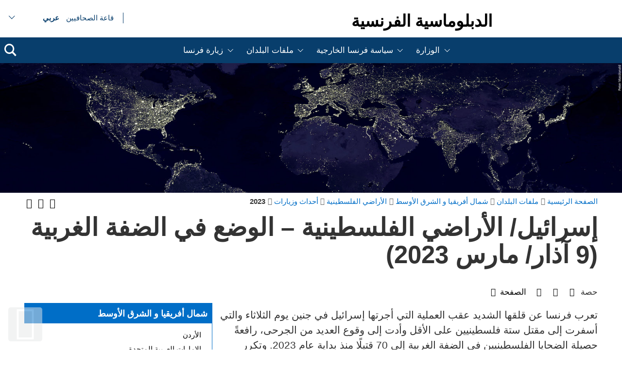

--- FILE ---
content_type: text/html; charset=utf-8
request_url: https://www.diplomatie.gouv.fr/ar/dossier-pays/afrique-du-nord-et-moyen-orient/les-territoires-palestiniens/evenements-et-visites/2023/article/israel-territoires-palestiniens-situation-en-cisjordanie-09-03-23
body_size: 26925
content:
<!DOCTYPE HTML>
<html class="page_article rtl ar no-js" lang="ar" dir="rtl">
	<head><base href="https://www.diplomatie.gouv.fr/">
<script>/*<![CDATA[*/(function(H){H.className=H.className.replace(/\bno-js\b/,'js')})(document.documentElement);/*]]>*/</script>
<meta name="viewport" content="width=device-width, initial-scale=1.0">
<meta charset="utf-8">
<meta http-equiv="x-ua-compatible" content="ie=edge">
		<title> &#1573;&#1587;&#1585;&#1575;&#1574;&#1610;&#1604;/ &#1575;&#1604;&#1571;&#1585;&#1575;&#1590;&#1610; &#1575;&#1604;&#1601;&#1604;&#1587;&#1591;&#1610;&#1606;&#1610;&#1577; &ndash; &#1575;&#1604;&#1608;&#1590;&#1593; &#1601;&#1610; &#1575;&#1604;&#1590;&#1601;&#1577; &#1575;&#1604;&#1594;&#1585;&#1576;&#1610;&#1577; (2023.03.09) - &#1608;&#1586;&#1575;&#1585;&#1577; &#1571;&#1608;&#1585;&#1608;&#1576;&#1575; &#1608;&#1575;&#1604;&#1588;&#1572;&#1608;&#1606; &#1575;&#1604;&#1582;&#1575;&#1585;&#1580;&#1610;</title>
<link rel="canonical" href="https://www.diplomatie.gouv.fr/ar/dossier-pays/afrique-du-nord-et-moyen-orient/les-territoires-palestiniens/evenements-et-visites/2023/article/israel-territoires-palestiniens-situation-en-cisjordanie-09-03-23">
<link rel="alternate" href="https://www.diplomatie.gouv.fr/en/country-files/israel-palestine/news/2023/article/israel-palestinian-territories-situation-in-the-west-bank-09-03-23" hreflang="en">
<link rel="alternate" href="https://www.diplomatie.gouv.fr/fr/dossiers-pays/israel-palestine/actualites-et-evenements/2023/article/israel-territoires-palestiniens-situation-en-cisjordanie-09-03-23" hreflang="fr">
<meta name="keywords" content="Diplomate, Diplomates, Diplomatie, France, Quai d'orsay, Relations internationales, International, Crise, Centre de crise, Cellule de crise, Conflit international, Conflit, Conflits internationaux, Conflits, Interview, Ambassadeur, Ambassadeurs, Consul, Consuls, Consulat, Ambassade, Ambassades, Partir, conseils, voyage, voyager, risques, risque, &agrave; l'&eacute;tranger, &eacute;tranger, affaires &eacute;trang&egrave;res, affaires europ&eacute;ennes, sujets europ&eacute;ens, questions europ&eacute;ennes, Europe, Union europ&eacute;enne, UE, partenaires europ&eacute;ens, visa, visas, coop&eacute;ration, coop&eacute;ration internationale, coop&eacute;ration culturelle, coop&eacute;ration d&eacute;centralis&eacute;e, collectivit&eacute;s locales, d&eacute;veloppement, d&eacute;veloppement international, aide au d&eacute;veloppement, APD, images, vid&eacute;os, images de la France, monde, mondial, Partir &agrave; l'&eacute;tranger, &eacute;tudier &agrave; l'&eacute;tranger, passeport, s\'installer &agrave; l'&eacute;tranger, stage &agrave; l'&eacute;tranger, entreprises, d&eacute;fense, s&eacute;curit&eacute;, d&eacute;sarmement, criminalit&eacute;, diversit&eacute; culturelle, droits de l\'homme, nucl&eacute;aire, francophonie, ONG, ONU, terrorisme, PESC, PESD, union pour la m&eacute;diterran&eacute;e, gymnich, adoption internationale, scolarit&eacute; &agrave; l'&eacute;tranger, scolarisation &agrave; l'&eacute;tranger, photos de France, G&eacute;orgie, Iran, Irak, Afghanistan, Russie, Inde, Pakistan, Oss&eacute;tie, Abkhazie, Congo, Balkans, Bosnie, Cor&eacute;e, Djibouti, Israel, Arabie Saoudite, Liban, Syrie, Turquie, Colombie">
<meta name="author" content="Minist&egrave;re de l'Europe et des Affaires &eacute;trang&egrave;res">
<meta name="robots" content="INDEX, FOLLOW, NOARCHIVE">
<meta name="description" content=" &#1578;&#1593;&#1585;&#1576; &#1601;&#1585;&#1606;&#1587;&#1575; &#1593;&#1606; &#1602;&#1604;&#1602;&#1607;&#1575; &#1575;&#1604;&#1588;&#1583;&#1610;&#1583; &#1593;&#1602;&#1576; &#1575;&#1604;&#1593;&#1605;&#1604;&#1610;&#1577; &#1575;&#1604;&#1578;&#1610; &#1571;&#1580;&#1585;&#1578;&#1607;&#1575; &#1573;&#1587;&#1585;&#1575;&#1574;&#1610;&#1604; &#1601;&#1610; &#1580;&#1606;&#1610;&#1606; &#1610;&#1608;&#1605; &#1575;&#1604;&#1579;&#1604;&#1575;&#1579;&#1575;&#1569; &#1608;&#1575;&#1604;&#1578;&#1610; &#1571;&#1587;&#1601;&#1585;&#1578; &#1573;&#1604;&#1609; &#1605;&#1602;&#1578;&#1604; &#1587;&#1578;&#1577; &#1601;&#1604;&#1587;&#1591;&#1610;&#1606;&#1610;&#1610;&#1606; &#1593;&#1604;&#1609; &#1575;&#1604;&#1571;&#1602;&#1604; &#1608;&#1571;&#1583;&#1578; &#1573;&#1604;&#1609; &#1608;&#1602;&#1608;&#1593; &#1575;&#1604;&#1593;&#1583;&#1610;&#1583; &#1605;&#1606; &#1575;&#1604;&#1580;&#1585;&#1581;&#1609;&#1548; &#1585;&#1575;&#1601;&#1593;&#1577;&#1611; (&hellip;) ">
<meta name="application-name" content="&#1575;&#1604;&#1583;&#1576;&#1604;&#1608;&#1605;&#1575;&#1587;&#1610;&#1577; &#1575;&#1604;&#1601;&#1585;&#1606;&#1587;&#1610;&#1577;">
<meta property="fb:app_id" content="123141381158052">
<meta property="fb:page_id" content="75042608259">
<meta property="og:type" content="website">
<meta property="og:title" content=" &#1573;&#1587;&#1585;&#1575;&#1574;&#1610;&#1604;/ &#1575;&#1604;&#1571;&#1585;&#1575;&#1590;&#1610; &#1575;&#1604;&#1601;&#1604;&#1587;&#1591;&#1610;&#1606;&#1610;&#1577; &ndash; &#1575;&#1604;&#1608;&#1590;&#1593; &#1601;&#1610; &#1575;&#1604;&#1590;&#1601;&#1577; &#1575;&#1604;&#1594;&#1585;&#1576;&#1610;&#1577; (2023.03.09)">
<meta property="og:site_name" content="&#1575;&#1604;&#1583;&#1576;&#1604;&#1608;&#1605;&#1575;&#1587;&#1610;&#1577; &#1575;&#1604;&#1601;&#1585;&#1606;&#1587;&#1610;&#1577; - &#1608;&#1586;&#1575;&#1585;&#1577; &#1571;&#1608;&#1585;&#1608;&#1576;&#1575; &#1608;&#1575;&#1604;&#1588;&#1572;&#1608;&#1606; &#1575;&#1604;&#1582;&#1575;&#1585;&#1580;&#1610;">
<meta property="og:description" content=" &#1578;&#1593;&#1585;&#1576; &#1601;&#1585;&#1606;&#1587;&#1575; &#1593;&#1606; &#1602;&#1604;&#1602;&#1607;&#1575; &#1575;&#1604;&#1588;&#1583;&#1610;&#1583; &#1593;&#1602;&#1576; &#1575;&#1604;&#1593;&#1605;&#1604;&#1610;&#1577; &#1575;&#1604;&#1578;&#1610; &#1571;&#1580;&#1585;&#1578;&#1607;&#1575; &#1573;&#1587;&#1585;&#1575;&#1574;&#1610;&#1604; &#1601;&#1610; &#1580;&#1606;&#1610;&#1606; &#1610;&#1608;&#1605; &#1575;&#1604;&#1579;&#1604;&#1575;&#1579;&#1575;&#1569; &#1608;&#1575;&#1604;&#1578;&#1610; &#1571;&#1587;&#1601;&#1585;&#1578; &#1573;&#1604;&#1609; &#1605;&#1602;&#1578;&#1604; &#1587;&#1578;&#1577; &#1601;&#1604;&#1587;&#1591;&#1610;&#1606;&#1610;&#1610;&#1606; &#1593;&#1604;&#1609; &#1575;&#1604;&#1571;&#1602;&#1604; &#1608;&#1571;&#1583;&#1578; &#1573;&#1604;&#1609; &#1608;&#1602;&#1608;&#1593; &#1575;&#1604;&#1593;&#1583;&#1610;&#1583; &#1605;&#1606; &#1575;&#1604;&#1580;&#1585;&#1581;&#1609;&#1548; &#1585;&#1575;&#1601;&#1593;&#1577;&#1611; (&hellip;) ">
<meta property="og:url" content="https://www.diplomatie.gouv.fr/ar/dossier-pays/afrique-du-nord-et-moyen-orient/les-territoires-palestiniens/evenements-et-visites/2023/article/israel-territoires-palestiniens-situation-en-cisjordanie-09-03-23">
<meta property="og:locale" content="ar_AR">
<meta property="og:image" content="https://www.diplomatie.gouv.fr/local/cache-vignettes/L800xH400/visuel_defaut_une_fd-44916.jpg?1702480412">
<meta property="og:image:height" content="400">
<meta property="og:image:width" content="800">
<meta property="og:image:type" content="image/jpeg">
<meta name="twitter:dnt" content="on">
<meta name="twitter:card" content="summary">
<meta name="twitter:site" content="@francediplo_AR">
<meta name="twitter:creator" content="@francediplo_AR">
<meta name="twitter:image" content="https://www.diplomatie.gouv.fr/local/cache-vignettes/L800xH400/visuel_defaut_une_fd-44916.jpg?1702480412">
<meta property="twitter:image:height" content="400">
<meta property="twitter:image:width" content="800">
<meta name="twitter:description" content=" &#1578;&#1593;&#1585;&#1576; &#1601;&#1585;&#1606;&#1587;&#1575; &#1593;&#1606; &#1602;&#1604;&#1602;&#1607;&#1575; &#1575;&#1604;&#1588;&#1583;&#1610;&#1583; &#1593;&#1602;&#1576; &#1575;&#1604;&#1593;&#1605;&#1604;&#1610;&#1577; &#1575;&#1604;&#1578;&#1610; &#1571;&#1580;&#1585;&#1578;&#1607;&#1575; &#1573;&#1587;&#1585;&#1575;&#1574;&#1610;&#1604; &#1601;&#1610; &#1580;&#1606;&#1610;&#1606; &#1610;&#1608;&#1605; &#1575;&#1604;&#1579;&#1604;&#1575;&#1579;&#1575;&#1569; &#1608;&#1575;&#1604;&#1578;&#1610; &#1571;&#1587;&#1601;&#1585;&#1578; &#1573;&#1604;&#1609; &#1605;&#1602;&#1578;&#1604; &#1587;&#1578;&#1577; &#1601;&#1604;&#1587;&#1591;&#1610;&#1606;&#1610;&#1610;&#1606; &#1593;&#1604;&#1609; &#1575;&#1604;&#1571;&#1602;&#1604; &#1608;&#1571;&#1583;&#1578; &#1573;&#1604;&#1609; &#1608;&#1602;&#1608;&#1593; &#1575;&#1604;&#1593;&#1583;&#1610;&#1583; &#1605;&#1606; &#1575;&#1604;&#1580;&#1585;&#1581;&#1609;&#1548; &#1585;&#1575;&#1601;&#1593;&#1577;&#1611; (&hellip;) ">
<meta name="HandheldFriendly" content="true">
<meta name="apple-mobile-web-app-capable" content="yes">
<link rel="apple-touch-icon" sizes="180x180" href="/plugins/fdiplo_themes/images/favicon/apple-touch-icon.png">
<link rel="icon" type="image/png" sizes="32x32" href="/plugins/fdiplo_themes/images/favicon/favicon-32x32.png">
<link rel="icon" type="image/png" sizes="16x16" href="/plugins/fdiplo_themes/images/favicon/favicon-16x16.png">
<link rel="manifest" href="/plugins/fdiplo_themes/images/favicon/site.webmanifest">
<link rel="mask-icon" href="plugins/fdiplo_themes/images/favicon/safari-pinned-tab.svg" color="#006ec7">
<link rel="icon" type="image/x-icon" href="/plugins/fdiplo_themes/images/favicon/favicon.ico">
<link rel="icon" href="/plugins/fdiplo_themes/images/favicon/marianne.svg">
<meta name="msapplication-TileColor" content="#da532c">
<meta name="theme-color" content="#006ec7">
<meta name="msapplication-config" content="/plugins/fdiplo_themes/images/favicon/browserconfig.xml">
<meta name="application-name" content="France Diplomatie">
<meta name="msapplication-tooltip" content="Tooltip">
<meta name="google-site-verification" content="gcOfmE7rsjNnbI3aH4cHrHkbckJ8yhdjNBk_wkHfeZU">
<link rel="stylesheet" href="local/cache-css/20e3c6f4bc0f81aadb069d28ab267b55.css?1732281436" type="text/css">	
		<!--
<link rel="stylesheet" href="local/cache-css/1024.08e6_rtl.css?1716998202" type="text/css" media="screen" />
	-->
<script type="text/javascript">var var_zajax_content='content';</script><script type="text/javascript">/* <![CDATA[ */
var box_settings = {tt_img:true,sel_g:"#documents_portfolio a[type='image/jpeg'],#documents_portfolio a[type='image/png'],#documents_portfolio a[type='image/gif']",sel_c:".mediabox, #securite .spip_documents a[type='image/jpeg'], #securite .spip_documents a[type='image/png'], #securite .spip_documents a[type='image/gif']",trans:"elastic",speed:"200",ssSpeed:"2500",maxW:"90%",maxH:"90%",minW:"400px",minH:"",opa:"0.9",str_ssStart:"&#1593;&#1585;&#1590; &#1605;&#1578;&#1608;&#1575;&#1589;&#1604;",str_ssStop:"&#1573;&#1610;&#1602;&#1575;&#1601;",str_cur:"{current} / {total}",str_prev:"&#1575;&#1604;&#1587;&#1575;&#1576;&#1602;",str_next:"&#1575;&#1604;&#1578;&#1575;&#1604;&#1610;",str_close:"&#1573;&#1594;&#1604;&#1575;&#1602;",splash_url:""};
var box_settings_splash_width = "600px";
var box_settings_splash_height = "90%";
var box_settings_iframe = true;
/* ]]> */</script>
<script type="text/javascript" src="local/cache-js/1f1c1ef105a5eb8dd4b9f905f7f2b08c.js?1766409706"></script>
<script type="text/javascript">/* <![CDATA[ */
			var selecteur_chosen = "#main #formulaire_recherche_pays select, #formulaire_recherche_pays select:visible";
			var langue_chosen = {
				placeholder_text_single : "S&eacute;lectionnez une option",
				placeholder_text_multiple : "S&eacute;lectionnez une ou plusieurs options",
				no_results_text : "Aucun r&eacute;sultat"
			};
			var chosen_create_option = {
				create_option: function(term) {
					this.select_append_option( {value: "chosen_" + term, text: term} );
				},
				persistent_create_option: true,
				skip_no_results: true,
				create_option_text: "Cr&eacute;er "
			};
/* ]]> */</script>
	
	<!--[if lt IE 9]>
<script src="plugins/fdiplo_squelettes/javascript/html5shiv-printshiv.js"></script>
	<![endif]-->
	<!--[if lte IE 8]>
<link rel="stylesheet" href="local/cache-css/ie8.d59c_rtl.css?1716998202" type="text/css" />
	<![endif]-->

		
	
<!--seo_insere--></head>

 
	
<body data-country="ar" data-language="ar" class="article26069">

	<div id="skip">
		<ul>
			<li><a href="/ar/dossier-pays/afrique-du-nord-et-moyen-orient/les-territoires-palestiniens/evenements-et-visites/2023/article/israel-territoires-palestiniens-situation-en-cisjordanie-09-03-23#nav-main-menu">Aller au menu</a></li>
			<li><a href="/ar/dossier-pays/afrique-du-nord-et-moyen-orient/les-territoires-palestiniens/evenements-et-visites/2023/article/israel-territoires-palestiniens-situation-en-cisjordanie-09-03-23#openmobilebt">Aller au menu mobile</a></li>
			<li><a href="/ar/dossier-pays/afrique-du-nord-et-moyen-orient/les-territoires-palestiniens/evenements-et-visites/2023/article/israel-territoires-palestiniens-situation-en-cisjordanie-09-03-23#main">Aller au contenu</a></li>
		</ul>
		</div>

 
 <header role="banner" id="nav-main" class="maxSiteWidth">
    <div class="nav-main-logo">
		<a href="ar/" class="linktogo" type="rub home" title="&#1608;&#1586;&#1575;&#1585;&#1577; &#1575;&#1604;&#1588;&#1572;&#1608;&#1606; &#1575;&#1604;&#1582;&#1575;&#1585;&#1580;&#1610;&#1577;"><img src="plugins/fdiplo_bandeau/images/mae_logo_marianne_label_simple_fullsize_rtl.svg?1617282457" data-src-shrinked="plugins/fdiplo_bandeau/images/mae_logo_marianne_label_simple_shrinked.svg?1617282457" alt=""></a>
		<a class="nav-main-title" href="ar/">&#1575;&#1604;&#1583;&#1576;&#1604;&#1608;&#1605;&#1575;&#1587;&#1610;&#1577; &#1575;&#1604;&#1601;&#1585;&#1606;&#1587;&#1610;&#1577;</a>
		<button class="openmobilebt" id="openmobilebt" aria-controls="menumobilebt" aria-expanded="false">
			<span class="sr-only">Ouvrir le menu</span>
		</button>
	</div>
		<nav class="menumobilebt" id="menumobilebt" role="navigation" aria-label="Navigation principale (affichage mobile)">
			<div class="menumobilebt-content"></div>
		</nav>
		<ul class="nav-main-todeplace nav-main-list-top">
		<li class="menu-entree item">
			<a href="ar/salle-de-presse/">&#1602;&#1575;&#1593;&#1577; &#1575;&#1604;&#1589;&#1581;&#1575;&#1601;&#1610;&#1610;&#1606;<span class="sr-only">&#1602;&#1575;&#1593;&#1577; &#1575;&#1604;&#1589;&#1581;&#1575;&#1601;&#1610;&#1610;&#1606;</span></a>
</li></ul>
		<div class="nav-main-todeplace nav-main-languages">
			<div class="nav-main-languages-wrap">
				<label for="languages" class="sr-only">Choisissez votre langue</label>
				<select class="nav-main-languages-select" id="languages">
								<option lang="ar" dir="rtl" type="3" class="selected arabe" selected data-href="https://www.diplomatie.gouv.fr/ar/">
								&#1593;&#1585;&#1576;&#1610;
								</option>
								<option lang="de" dir="ltr" type="2" data-href="https://www.diplomatie.gouv.fr/de/landerinformationen/nordafrika-und-mittlerer-osten/israel-palastina/neuigkeiten/2023/">
								Deutsch
								</option>
								<option lang="en" dir="ltr" type="1" data-href="https://www.diplomatie.gouv.fr/en/country-files/israel-palestine/news/2023/article/israel-palestinian-territories-situation-in-the-west-bank-09-03-23">
								English
								</option>
								<option lang="es" dir="ltr" type="2" data-href="https://www.diplomatie.gouv.fr/es/fichas-de-paises/israel-palestina/noticias/2023/">
								Espa&ntilde;ol
								</option>
								<option lang="fr" dir="ltr" type="1" data-href="https://www.diplomatie.gouv.fr/fr/dossiers-pays/israel-palestine/actualites-et-evenements/2023/article/israel-territoires-palestiniens-situation-en-cisjordanie-09-03-23">
								Fran&ccedil;ais
								</option>
								<option lang="ru" dir="ltr" type="3" data-href="https://www.diplomatie.gouv.fr/ru/">
								&#1056;&#1091;&#1089;&#1089;&#1082;&#1080;&#1081;
								</option>
				</select>				
			</div>		
		</div>
	<div class="nav-main-todeplace nav-main-menuandsearch">
    <nav class="nav-main-menu" role="navigation" aria-label="navigation principale" id="nav-main-menu">
			<div id="accordion_1" class="js-accordion" data-accordion-multiselectable="none">
					<div class="js-accordion__panel" aria-hidden="true">
						<span class="js-accordion__header">&#1575;&#1604;&#1608;&#1586;&#1575;&#1585;&#1577;</span>
						<div class="nav-main-menu-sblock">
							<button class="closemenudesktop" title="'&#1575;&#1604;&#1608;&#1586;&#1575;&#1585;&#1577;' &#1573;&#1594;&#1604;&#1602; &#1575;&#1604;&#1602;&#1575;&#1574;&#1605;&#1577;">
								<span class="sr-only">'&#1575;&#1604;&#1608;&#1586;&#1575;&#1585;&#1577;' &#1573;&#1594;&#1604;&#1602; &#1575;&#1604;&#1602;&#1575;&#1574;&#1605;&#1577;</span>
							</button>
							<div class="nav-main-menu-txt">
								<p class="nav-main-menu-title"><a href="ar/le-ministere-et-son-reseau/">&#1575;&#1604;&#1608;&#1586;&#1575;&#1585;&#1577;</a></p>
						<ul class="nav-main-menu-list ">
		<li class="menu-entree item">
			<a href="ar/les-ministres/">&#1575;&#1604;&#1608;&#1586;&#1585;&#1575;&#1569;<span class="sr-only">&#1575;&#1604;&#1608;&#1586;&#1585;&#1575;&#1569;</span></a>
							</li>
		<li class="menu-entree item rub26922">
			<a href="ar/le-ministere-et-son-reseau/actualites-et-evenements-du-ministere/">&#1571;&#1582;&#1576;&#1575;&#1585; &#1575;&#1604;&#1608;&#1586;&#1575;&#1585;&#1577; </a>
		</li>
		<li class="menu-entree item rub26890">
			<a href="ar/le-ministere-et-son-reseau/%D8%AA%D8%A7%D8%B1%D9%8A%D8%AE-%D8%A7%D9%84%D9%83%D9%8A-%D8%AF%D9%88%D8%B1%D8%B3%D9%8A/">&#1578;&#1575;&#1585;&#1610;&#1582; &#1575;&#1604;&#1603;&#1610; &#1583;&#1608;&#1585;&#1587;&#1610;</a>
		</li>
		<li class="menu-entree item rub64355">
			<a href="ar/le-ministere-et-son-reseau/%D9%85%D9%87%D8%A7%D9%85-%D9%88%D8%B2%D8%A7%D8%B1%D8%A9-%D8%A3%D9%88%D8%B1%D9%88%D8%A8%D8%A7-%D9%88%D8%A7%D9%84%D8%B4%D8%A4%D9%88%D9%86-%D8%A7%D9%84%D8%AE%D8%A7%D8%B1%D8%AC%D9%8A%D8%A9/">&#1605;&#1607;&#1575;&#1605; &#1608;&#1586;&#1575;&#1585;&#1577; &#1571;&#1608;&#1585;&#1608;&#1576;&#1575; &#1608;&#1575;&#1604;&#1588;&#1572;&#1608;&#1606; &#1575;&#1604;&#1582;&#1575;&#1585;&#1580;&#1610;&#1577;</a>
		</li>
		<li class="menu-entree item rub26084">
			<a href="ar/le-ministere-et-son-reseau/%D8%A7%D9%84%D9%85%D9%87%D8%A7%D9%85-%D9%88%D8%A7%D9%84%D8%AA%D9%86%D8%B8%D9%8A%D9%85/">&#1575;&#1604;&#1605;&#1607;&#1575;&#1605; &#1608;&#1575;&#1604;&#1578;&#1606;&#1592;&#1610;&#1605;</a>
		</li>
		<li class="menu-entree item rub26880">
			<a href="ar/le-ministere-et-son-reseau/%D8%A7%D9%84%D8%A3%D8%AE%D8%A8%D8%A7%D8%B1-%D9%88%D8%A7%D9%84%D8%A3%D8%AD%D8%AF%D8%A7%D8%AB-%D8%A7%D9%84%D9%85%D8%AA%D8%B9%D9%84%D9%82%D8%A9-%D8%A8%D8%A7%D9%84%D9%88%D9%83%D8%A7%D9%84%D8%A7%D8%AA/">&#1575;&#1604;&#1571;&#1582;&#1576;&#1575;&#1585; &#1608;&#1575;&#1604;&#1571;&#1581;&#1583;&#1575;&#1579; &#1575;&#1604;&#1605;&#1578;&#1593;&#1604;&#1602;&#1577; &#1576;&#1575;&#1604;&#1608;&#1603;&#1575;&#1604;&#1575;&#1578; &#1575;&#1604;&#1578;&#1606;&#1601;&#1610;&#1584;&#1610;&#1577;</a>
		</li>
		<li class="menu-entree item rub26972">
			<a href="ar/le-ministere-et-son-reseau/institut-diplomatique/">&#1575;&#1604;&#1605;&#1593;&#1607;&#1583; &#1575;&#1604;&#1583;&#1576;&#1604;&#1608;&#1605;&#1575;&#1587;&#1610; </a>
		</li>
		<li class="menu-entree item rub64405">
			<a href="ar/le-ministere-et-son-reseau/%D9%85%D9%87%D9%86-%D8%A7%D9%84%D8%B3%D9%84%D9%83-%D8%A7%D9%84%D8%AF%D8%A8%D9%84%D9%88%D9%85%D8%A7%D8%B3%D9%8A/">&#1605;&#1607;&#1606; &#1575;&#1604;&#1587;&#1604;&#1603; &#1575;&#1604;&#1583;&#1576;&#1604;&#1608;&#1605;&#1575;&#1587;&#1610;</a>
		</li>
		<li class="menu-entree item rub27042">
			<a href="ar/le-ministere-et-son-reseau/centre-de-crise-et-de-soutien/">&#1605;&#1585;&#1603;&#1586; &#1575;&#1604;&#1571;&#1586;&#1605;&#1575;&#1578; &#1608;&#1575;&#1604;&#1605;&#1587;&#1575;&#1606;&#1583;&#1577;</a>
		</li>
		<li class="menu-entree item rub63037">
			<a href="ar/le-ministere-et-son-reseau/%D8%A7%D9%84%D9%88%D9%83%D8%A7%D9%84%D8%A7%D8%AA-%D8%A7%D9%84%D8%AA%D9%86%D9%81%D9%8A%D8%B0%D9%8A%D8%A9-%D9%84%D9%88%D8%B2%D8%A7%D8%B1%D8%A9-%D8%A3%D9%88%D8%B1%D9%88%D8%A8%D8%A7-%D9%88%D8%A7%D9%84%D8%B4%D8%A4%D9%88%D9%86/">&#1575;&#1604;&#1608;&#1603;&#1575;&#1604;&#1575;&#1578; &#1575;&#1604;&#1578;&#1606;&#1601;&#1610;&#1584;&#1610;&#1577; &#1604;&#1608;&#1586;&#1575;&#1585;&#1577; &#1571;&#1608;&#1585;&#1608;&#1576;&#1575; &#1608;&#1575;&#1604;&#1588;&#1572;&#1608;&#1606; &#1575;&#1604;&#1582;&#1575;&#1585;&#1580;&#1610;&#1577; </a>
		</li>
		<li class="menu-entree item rub66130">
			<a href="ar/le-ministere-et-son-reseau/%D8%A7%D9%84%D8%A3%D9%83%D8%A7%D8%AF%D9%8A%D9%85%D9%8A%D8%A9-%D8%A7%D9%84%D8%AF%D8%A8%D9%84%D9%88%D9%85%D8%A7%D8%B3%D9%8A%D8%A9-%D9%88%D8%A7%D9%84%D9%82%D9%86%D8%B5%D9%84%D9%8A%D8%A9/">&#1575;&#1604;&#1571;&#1603;&#1575;&#1583;&#1610;&#1605;&#1610;&#1577; &#1575;&#1604;&#1583;&#1576;&#1604;&#1608;&#1605;&#1575;&#1587;&#1610;&#1577; &#1608;&#1575;&#1604;&#1602;&#1606;&#1589;&#1604;&#1610;&#1577;</a>
		</li>
						</ul>
												</div>
							<p class="linkseeall"><a href="ar/le-ministere-et-son-reseau/" class="btlinkbgbluetxtwhite" title="&#1575;&#1604;&#1608;&#1589;&#1608;&#1604; &#1573;&#1604;&#1609; &#1575;&#1604;&#1602;&#1587;&#1605; '&#1575;&#1604;&#1608;&#1586;&#1575;&#1585;&#1577;'">&#1575;&#1604;&#1608;&#1589;&#1608;&#1604; &#1573;&#1604;&#1609; &#1575;&#1604;&#1602;&#1587;&#1605;</a></p>
						</div>
					</div>
					<div class="js-accordion__panel" aria-hidden="true">
						<span class="js-accordion__header">&#1587;&#1610;&#1575;&#1587;&#1577; &#1601;&#1585;&#1606;&#1587;&#1575; &#1575;&#1604;&#1582;&#1575;&#1585;&#1580;&#1610;&#1577;</span>
						<div class="nav-main-menu-sblock">
							<button class="closemenudesktop" title="'&#1587;&#1610;&#1575;&#1587;&#1577; &#1601;&#1585;&#1606;&#1587;&#1575; &#1575;&#1604;&#1582;&#1575;&#1585;&#1580;&#1610;&#1577;' &#1573;&#1594;&#1604;&#1602; &#1575;&#1604;&#1602;&#1575;&#1574;&#1605;&#1577;">
								<span class="sr-only">'&#1587;&#1610;&#1575;&#1587;&#1577; &#1601;&#1585;&#1606;&#1587;&#1575; &#1575;&#1604;&#1582;&#1575;&#1585;&#1580;&#1610;&#1577;' &#1573;&#1594;&#1604;&#1602; &#1575;&#1604;&#1602;&#1575;&#1574;&#1605;&#1577;</span>
							</button>
							<div class="nav-main-menu-txt">
								<p class="nav-main-menu-title"><a href="ar/politique-etrangere-de-la-france/">&#1587;&#1610;&#1575;&#1587;&#1577; &#1601;&#1585;&#1606;&#1587;&#1575; &#1575;&#1604;&#1582;&#1575;&#1585;&#1580;&#1610;&#1577;</a></p>
						<ul class="nav-main-menu-list ">
		<li class="menu-entree item rub26828">
			<a href="ar/politique-etrangere-de-la-france/action-humanitaire-d-urgence/">&#1575;&#1604;&#1593;&#1605;&#1604; &#1575;&#1604;&#1573;&#1606;&#1587;&#1575;&#1606;&#1610; &#1575;&#1604;&#1591;&#1575;&#1585;&#1574;</a>
		</li>
		<li class="menu-entree item rub26724">
			<a href="ar/politique-etrangere-de-la-france/climat-et-environnement/">&#1575;&#1604;&#1605;&#1606;&#1575;&#1582; &#1608;&#1575;&#1604;&#1576;&#1610;&#1574;&#1577;</a>
		</li>
		<li class="menu-entree item rub26137">
			<a href="ar/politique-etrangere-de-la-france/developpement/">&#1575;&#1604;&#1578;&#1606;&#1605;&#1610;&#1577;</a>
		</li>
		<li class="menu-entree item rub26079">
			<a href="ar/politique-etrangere-de-la-france/%D8%A7%D9%84%D8%AF%D8%A8%D9%84%D9%88%D9%85%D8%A7%D8%B3%D9%8A%D8%A9-%D8%A7%D9%84%D8%AB%D9%82%D8%A7%D9%81%D9%8A%D8%A9/">&#1575;&#1604;&#1583;&#1576;&#1604;&#1608;&#1605;&#1575;&#1587;&#1610;&#1577; &#1575;&#1604;&#1579;&#1602;&#1575;&#1601;&#1610;&#1577;</a>
		</li>
		<li class="menu-entree item rub26468">
			<a href="ar/politique-etrangere-de-la-france/diplomatie-economique/">&#1575;&#1604;&#1583;&#1576;&#1604;&#1608;&#1605;&#1575;&#1587;&#1610;&#1577; &#1575;&#1604;&#1573;&#1602;&#1578;&#1589;&#1575;&#1583;&#1610;&#1577; &#1608;&#1575;&#1604;&#1578;&#1580;&#1575;&#1585;&#1577; &#1575;&#1604;&#1582;&#1575;&#1585;&#1580;&#1610;&#1577;</a>
		</li>
		<li class="menu-entree item rub64352">
			<a href="ar/politique-etrangere-de-la-france/diplomatie-feministe/">&#1575;&#1604;&#1583;&#1576;&#1604;&#1608;&#1605;&#1575;&#1587;&#1610;&#1577; &#1575;&#1604;&#1606;&#1587;&#1575;&#1574;&#1610;&#1577; </a>
		</li>
		<li class="menu-entree item rub26851">
			<a href="ar/politique-etrangere-de-la-france/diplomatie-numerique/">&#1575;&#1604;&#1583;&#1576;&#1604;&#1608;&#1605;&#1575;&#1587;&#1610;&#1577; &#1575;&#1604;&#1585;&#1602;&#1605;&#1610;&#1577;</a>
		</li>
		<li class="menu-entree item rub26891">
			<a href="ar/politique-etrangere-de-la-france/%D8%A7%D9%84%D8%AF%D8%A8%D9%84%D9%88%D9%85%D8%A7%D8%B3%D9%8A%D8%A9-%D8%A7%D9%84%D8%B9%D9%84%D9%85%D9%8A%D8%A9-%D9%88%D8%A7%D9%84%D8%AC%D8%A7%D9%85%D8%B9%D9%8A%D8%A9/">&#1575;&#1604;&#1583;&#1576;&#1604;&#1608;&#1605;&#1575;&#1587;&#1610;&#1577; &#1575;&#1604;&#1593;&#1604;&#1605;&#1610;&#1577; &#1608;&#1575;&#1604;&#1580;&#1575;&#1605;&#1593;&#1610;&#1577;</a>
		</li>
		<li class="menu-entree item rub26874">
			<a href="ar/politique-etrangere-de-la-france/la-diplomatie-sportive/">&#1575;&#1604;&#1583;&#1576;&#1604;&#1608;&#1605;&#1575;&#1587;&#1610;&#1577; &#1575;&#1604;&#1585;&#1610;&#1575;&#1590;&#1610;&#1577; </a>
		</li>
		<li class="menu-entree item rub26434">
			<a href="ar/politique-etrangere-de-la-france/droits-de-l-homme/">&#1581;&#1602;&#1608;&#1602; &#1575;&#1604;&#1573;&#1606;&#1587;&#1575;&#1606; </a>
		</li>
		<li class="menu-entree item rub26789">
			<a href="ar/politique-etrangere-de-la-france/europe/">&#1571;&#1608;&#1585;&#1608;&#1576;&#1575; </a>
		</li>
		<li class="menu-entree item rub64888">
			<a href="ar/politique-etrangere-de-la-france/enjeux-globaux/">&#1575;&#1604;&#1578;&#1581;&#1583;&#1610;&#1575;&#1578; &#1575;&#1604;&#1593;&#1575;&#1604;&#1605;&#1610;&#1577;</a>
		</li>
		<li class="menu-entree item rub26351">
			<a href="ar/politique-etrangere-de-la-france/la-francophonie/">&#1575;&#1604;&#1601;&#1585;&#1606;&#1603;&#1608;&#1601;&#1608;&#1606;&#1610;&#1577; &#1608;&#1575;&#1604;&#1604;&#1594;&#1577; &#1575;&#1604;&#1601;&#1585;&#1606;&#1587;&#1610;&#1577;</a>
		</li>
		<li class="menu-entree item rub26837">
			<a href="ar/politique-etrangere-de-la-france/la-justice-internationale/">&#1575;&#1604;&#1593;&#1583;&#1575;&#1604;&#1577; &#1575;&#1604;&#1583;&#1608;&#1604;&#1610;&#1577;</a>
		</li>
		<li class="menu-entree item rub26798">
			<a href="ar/politique-etrangere-de-la-france/la-france-et-les-nations-unies/">&#1601;&#1585;&#1606;&#1587;&#1575; &#1608;&#1575;&#1604;&#1571;&#1605;&#1605; &#1575;&#1604;&#1605;&#1578;&#1581;&#1583;&#1577;  </a>
		</li>
		<li class="menu-entree item rub26138">
			<a href="ar/politique-etrangere-de-la-france/securite-desarmement-et-non-proliferation/">&#1575;&#1604;&#1571;&#1605;&#1606; &#1608;&#1606;&#1586;&#1593; &#1575;&#1604;&#1587;&#1604;&#1575;&#1581; &#1608;&#1593;&#1583;&#1605; &#1575;&#1606;&#1578;&#1588;&#1575;&#1585; &#1575;&#1604;&#1571;&#1587;&#1604;&#1581;&#1577;</a>
		</li>
		<li class="menu-entree item rub63356">
			<a href="ar/politique-etrangere-de-la-france/societe-civile/">&#1575;&#1604;&#1605;&#1580;&#1578;&#1605;&#1593; &#1575;&#1604;&#1605;&#1583;&#1606;&#1610; &#1608;&#1575;&#1604;&#1593;&#1605;&#1604; &#1575;&#1604;&#1578;&#1591;&#1608;&#1617;&#1593;&#1610;</a>
		</li>
		<li class="menu-entree item rub26953">
			<a href="ar/politique-etrangere-de-la-france/%D8%A7%D9%84%D8%B3%D9%8A%D8%A7%D8%AD%D8%A9/">&#1575;&#1604;&#1587;&#1610;&#1575;&#1581;&#1577; </a>
		</li>
		<li class="menu-entree item rub64439">
			<a href="ar/politique-etrangere-de-la-france/%D8%A3%D8%AE%D8%A8%D8%A7%D8%B1-%D9%88%D8%A3%D8%AD%D8%AF%D8%A7%D8%AB/">&#1571;&#1582;&#1576;&#1575;&#1585; &#1608;&#1571;&#1581;&#1583;&#1575;&#1579; </a>
		</li>
						</ul>
												</div>
							<p class="linkseeall"><a href="ar/politique-etrangere-de-la-france/" class="btlinkbgbluetxtwhite" title="&#1575;&#1604;&#1608;&#1589;&#1608;&#1604; &#1573;&#1604;&#1609; &#1575;&#1604;&#1602;&#1587;&#1605; '&#1587;&#1610;&#1575;&#1587;&#1577; &#1601;&#1585;&#1606;&#1587;&#1575; &#1575;&#1604;&#1582;&#1575;&#1585;&#1580;&#1610;&#1577;'">&#1575;&#1604;&#1608;&#1589;&#1608;&#1604; &#1573;&#1604;&#1609; &#1575;&#1604;&#1602;&#1587;&#1605;</a></p>
						</div>
					</div>
					<div class="js-accordion__panel" aria-hidden="true">
						<span class="js-accordion__header">&#1605;&#1604;&#1601;&#1575;&#1578; &#1575;&#1604;&#1576;&#1604;&#1583;&#1575;&#1606;</span>
						<div class="nav-main-menu-sblock">
							<button class="closemenudesktop" title="'&#1605;&#1604;&#1601;&#1575;&#1578; &#1575;&#1604;&#1576;&#1604;&#1583;&#1575;&#1606;' &#1573;&#1594;&#1604;&#1602; &#1575;&#1604;&#1602;&#1575;&#1574;&#1605;&#1577;">
								<span class="sr-only">'&#1605;&#1604;&#1601;&#1575;&#1578; &#1575;&#1604;&#1576;&#1604;&#1583;&#1575;&#1606;' &#1573;&#1594;&#1604;&#1602; &#1575;&#1604;&#1602;&#1575;&#1574;&#1605;&#1577;</span>
							</button>
							<div class="nav-main-menu-txt">
								<p class="nav-main-menu-title"><a href="ar/dossier-pays/">&#1605;&#1604;&#1601;&#1575;&#1578; &#1575;&#1604;&#1576;&#1604;&#1583;&#1575;&#1606;</a></p>
						<ul class="nav-main-menu-list ">
		<li class="menu-entree item on active rub26073">
			<a href="ar/dossier-pays/afrique-du-nord-et-moyen-orient/">&#1588;&#1605;&#1575;&#1604; &#1571;&#1601;&#1585;&#1610;&#1602;&#1610;&#1575; &#1608;&nbsp;&#1575;&#1604;&#1588;&#1585;&#1602; &#1575;&#1604;&#1571;&#1608;&#1587;&#1591; </a>
		</li>
		<li class="menu-entree item rub64266">
			<a href="ar/dossier-pays/asie-oceanie/"> &#1570;&#1587;&#1610;&#1575; &#1608;&#1571;&#1608;&#1602;&#1610;&#1575;&#1606;&#1608;&#1587;&#1610;&#1575;</a>
		</li>
		<li class="menu-entree item rub65282">
			<a href="ar/dossier-pays/burkina-faso/"> &#1576;&#1608;&#1585;&#1603;&#1610;&#1606;&#1575; &#1601;&#1575;&#1587;&#1608; </a>
		</li>
		<li class="menu-entree item rub65221">
			<a href="ar/dossier-pays/ethiopie/"> &#1573;&#1579;&#1610;&#1608;&#1576;&#1610;&#1575; </a>
		</li>
		<li class="menu-entree item rub64735">
			<a href="ar/dossier-pays/europe/"> &#1571;&#1608;&#1585;&#1608;&#1576;&#1575;  </a>
		</li>
		<li class="menu-entree item rub65325">
			<a href="ar/dossier-pays/kenya/"> &#1603;&#1610;&#1606;&#1610;&#1575;  </a>
		</li>
		<li class="menu-entree item rub65252">
			<a href="ar/dossier-pays/strategies-regionales/"> &#1575;&#1604;&#1575;&#1587;&#1578;&#1585;&#1575;&#1578;&#1610;&#1580;&#1610;&#1575;&#1578; &#1575;&#1604;&#1573;&#1602;&#1604;&#1610;&#1605;&#1610;&#1577; </a>
		</li>
		<li class="menu-entree item rub63354">
			<a href="ar/dossier-pays/afrique/"> &#1571;&#1601;&#1585;&#1610;&#1602;&#1610;&#1575; </a>
		</li>
		<li class="menu-entree item rub64359">
			<a href="ar/dossier-pays/arctique-64359/"> &#1575;&#1604;&#1605;&#1606;&#1591;&#1602;&#1577; &#1575;&#1604;&#1602;&#1591;&#1576;&#1610;&#1577; &#1575;&#1604;&#1588;&#1605;&#1575;&#1604;&#1610;&#1577; </a>
		</li>
		<li class="menu-entree item rub65341">
			<a href="ar/dossier-pays/niger/">&#1575;&#1604;&#1606;&#1610;&#1580;&#1585;</a>
		</li>
		<li class="menu-entree item rub65997">
			<a href="ar/dossier-pays/%D8%A5%D8%B3%D8%A8%D8%A7%D9%86%D9%8A%D8%A7/">&#1573;&#1587;&#1576;&#1575;&#1606;&#1610;&#1575; </a>
		</li>
		<li class="menu-entree item rub65950">
			<a href="ar/dossier-pays/%D8%A7%D9%84%D8%AC%D8%A8%D9%84-%D8%A7%D9%84%D8%A3%D8%B3%D9%88%D8%AF/">&#1575;&#1604;&#1580;&#1576;&#1604; &#1575;&#1604;&#1571;&#1587;&#1608;&#1583; </a>
		</li>
		<li class="menu-entree item rub66010">
			<a href="ar/dossier-pays/%D8%A7%D9%84%D8%B3%D9%88%D9%8A%D8%AF/">&#1575;&#1604;&#1587;&#1608;&#1610;&#1583; </a>
		</li>
		<li class="menu-entree item rub66028">
			<a href="ar/dossier-pays/%D8%A7%D9%84%D9%86%D9%85%D8%B3%D8%A7/">&#1575;&#1604;&#1606;&#1605;&#1587;&#1575; </a>
		</li>
		<li class="menu-entree item rub65939">
			<a href="ar/dossier-pays/%D8%A7%D9%84%D9%88%D9%84%D8%A7%D9%8A%D8%A7%D8%AA-%D8%A7%D9%84%D9%85%D8%AA%D8%AD%D8%AF%D9%87-%D8%A7%D9%84%D8%A7%D9%85%D8%B1%D9%8A%D9%83%D9%8A%D8%A9/">&#1575;&#1604;&#1608;&#1604;&#1575;&#1610;&#1575;&#1578; &#1575;&#1604;&#1605;&#1578;&#1581;&#1583;&#1607; &#1575;&#1604;&#1575;&#1605;&#1585;&#1610;&#1603;&#1610;&#1577;</a>
		</li>
		<li class="menu-entree item rub66002">
			<a href="ar/dossier-pays/%D8%AC%D9%85%D9%87%D9%88%D8%B1%D9%8A%D8%A9-%D8%A7%D9%84%D9%83%D9%88%D9%86%D8%BA%D9%88-%D8%A7%D9%84%D8%AF%D9%8A%D9%85%D9%82%D8%B1%D8%A7%D8%B7%D9%8A%D8%A9/">&#1580;&#1605;&#1607;&#1608;&#1585;&#1610;&#1577; &#1575;&#1604;&#1603;&#1608;&#1606;&#1594;&#1608; &#1575;&#1604;&#1583;&#1610;&#1605;&#1602;&#1585;&#1575;&#1591;&#1610;&#1577; </a>
		</li>
		<li class="menu-entree item rub66030">
			<a href="ar/dossier-pays/%D8%B1%D9%88%D8%B3%D9%8A%D8%A7/">&#1585;&#1608;&#1587;&#1610;&#1575; </a>
		</li>
		<li class="menu-entree item rub66023">
			<a href="ar/dossier-pays/%D9%83%D9%86%D8%AF%D8%A7/">&#1603;&#1606;&#1583;&#1575; </a>
		</li>
		<li class="menu-entree item rub65988">
			<a href="ar/dossier-pays/%D9%83%D9%88%D8%A8%D8%A7/">&#1603;&#1608;&#1576;&#1575;</a>
		</li>
		<li class="menu-entree item rub65956">
			<a href="ar/dossier-pays/%D9%83%D9%88%D8%B1%D9%8A%D8%A7-%D8%A7%D9%84%D8%B4%D9%85%D8%A7%D9%84%D9%8A%D8%A9/">&#1603;&#1608;&#1585;&#1610;&#1575; &#1575;&#1604;&#1588;&#1605;&#1575;&#1604;&#1610;&#1577; </a>
		</li>
						</ul>
												</div>
							<p class="linkseeall"><a href="ar/dossier-pays/" class="btlinkbgbluetxtwhite" title="&#1575;&#1604;&#1608;&#1589;&#1608;&#1604; &#1573;&#1604;&#1609; &#1575;&#1604;&#1602;&#1587;&#1605; '&#1605;&#1604;&#1601;&#1575;&#1578; &#1575;&#1604;&#1576;&#1604;&#1583;&#1575;&#1606;'">&#1575;&#1604;&#1608;&#1589;&#1608;&#1604; &#1573;&#1604;&#1609; &#1575;&#1604;&#1602;&#1587;&#1605;</a></p>
						</div>
					</div>
					<div class="js-accordion__panel" aria-hidden="true">
						<span class="js-accordion__header">&#1586;&#1610;&#1575;&#1585;&#1577; &#1601;&#1585;&#1606;&#1587;&#1575;</span>
						<div class="nav-main-menu-sblock">
							<button class="closemenudesktop" title="'&#1586;&#1610;&#1575;&#1585;&#1577; &#1601;&#1585;&#1606;&#1587;&#1575;' &#1573;&#1594;&#1604;&#1602; &#1575;&#1604;&#1602;&#1575;&#1574;&#1605;&#1577;">
								<span class="sr-only">'&#1586;&#1610;&#1575;&#1585;&#1577; &#1601;&#1585;&#1606;&#1587;&#1575;' &#1573;&#1594;&#1604;&#1602; &#1575;&#1604;&#1602;&#1575;&#1574;&#1605;&#1577;</span>
							</button>
							<div class="nav-main-menu-txt">
								<p class="nav-main-menu-title"><a href="ar/venir-en-france/">&#1586;&#1610;&#1575;&#1585;&#1577; &#1601;&#1585;&#1606;&#1587;&#1575;</a></p>
						<ul class="nav-main-menu-list ">
		<li class="menu-entree item rub26813">
			<a href="ar/venir-en-france/%D8%A7%D9%84%D8%AF%D8%B1%D8%A7%D8%B3%D8%A9-%D9%81%D9%8A-%D9%81%D8%B1%D9%86%D8%B3%D8%A7/">&#1575;&#1604;&#1583;&#1585;&#1575;&#1587;&#1577; &#1601;&#1610; &#1601;&#1585;&#1606;&#1587;&#1575; </a>
		</li>
		<li class="menu-entree item rub26714">
			<a href="ar/venir-en-france/%D8%A7%D9%84%D8%AC%D9%85%D9%87%D9%88%D8%B1%D9%8A%D8%A9-%D8%A7%D9%84%D9%81%D8%B1%D9%86%D8%B3%D9%8A%D8%A9/">&#1575;&#1604;&#1580;&#1605;&#1607;&#1608;&#1585;&#1610;&#1577; &#1575;&#1604;&#1601;&#1585;&#1606;&#1587;&#1610;&#1577; </a>
		</li>
		<li class="menu-entree item rub26824">
			<a href="ar/venir-en-france/%D8%B7%D9%84%D8%A8-%D8%A7%D9%84%D8%AA%D8%A3%D8%B4%D9%8A%D8%B1%D8%A9/">&#1591;&#1604;&#1576; &#1575;&#1604;&#1578;&#1571;&#1588;&#1610;&#1585;&#1577;</a>
		</li>
		<li class="menu-entree item rub62936">
			<a href="ar/venir-en-france/%D8%B1%D9%8A%D8%A7%D8%AF%D8%A9-%D8%A7%D9%84%D8%A3%D8%B9%D9%85%D8%A7%D9%84-%D9%88%D8%A7%D9%84%D8%A7%D8%B3%D8%AA%D8%AB%D9%85%D8%A7%D8%B1-%D9%81%D9%8A-%D9%81%D8%B1%D9%86%D8%B3%D8%A7/">&#1585;&#1610;&#1575;&#1583;&#1577; &#1575;&#1604;&#1571;&#1593;&#1605;&#1575;&#1604; &#1608;&#1575;&#1604;&#1575;&#1587;&#1578;&#1579;&#1605;&#1575;&#1585; &#1601;&#1610; &#1601;&#1585;&#1606;&#1587;&#1575; </a>
		</li>
		<li class="menu-entree item rub63355">
			<a href="ar/venir-en-france/%D8%B2%D9%8A%D8%A7%D8%B1%D8%A9-%D9%81%D8%B1%D9%86%D8%B3%D8%A7/"> &#1586;&#1610;&#1575;&#1585;&#1577; &#1601;&#1585;&#1606;&#1587;&#1575;   </a>
		</li>
		<li class="menu-entree item rub65570">
			<a href="ar/venir-en-france/l-entree-dans-l-espace-schengen-la-future-mise-en-place-des-systemes-ees-et/"> &#1575;&#1604;&#1583;&#1582;&#1608;&#1604; &#1573;&#1604;&#1609; &#1605;&#1606;&#1591;&#1602;&#1577; &#1588;&#1606;&#1594;&#1606; &#1608;&#1578;&#1588;&#1594;&#1610;&#1604; &#1606;&#1592;&#1575;&#1605; &#1575;&#1604;&#1583;&#1582;&#1608;&#1604; &#1608;&#1575;&#1604;&#1582;&#1585;&#1608;&#1580; &#1608;&#1606;&#1592;&#1575;&#1605; &#1575;&#1604;&#1605;&#1593;&#1604;&#1608;&#1605;&#1575;&#1578; &#1608;&#1578;&#1589;&#1575;&#1585;&#1610;&#1581; &#1575;&#1604;&#1587;&#1601;&#1585; &#1575;&#1604;&#1571;&#1608;&#1585;&#1608;&#1576;&#1610; &#1601;&#1610; &#1575;&#1604;&#1605;&#1587;&#1578;&#1602;&#1576;&#1604;</a>
		</li>
						</ul>
												</div>
							<p class="linkseeall"><a href="ar/venir-en-france/" class="btlinkbgbluetxtwhite" title="&#1575;&#1604;&#1608;&#1589;&#1608;&#1604; &#1573;&#1604;&#1609; &#1575;&#1604;&#1602;&#1587;&#1605; '&#1586;&#1610;&#1575;&#1585;&#1577; &#1601;&#1585;&#1606;&#1587;&#1575;'">&#1575;&#1604;&#1608;&#1589;&#1608;&#1604; &#1573;&#1604;&#1609; &#1575;&#1604;&#1602;&#1587;&#1605;</a></p>
						</div>
					</div>
			</div>
		</nav>
		<p class="nav-main-search">
			<a href="/?page=recherche&amp;lang=ar">
				<span class="sr-only">&#1575;&#1604;&#1576;&#1581;&#1579; &#1601;&#1610; &#1575;&#1604;&#1605;&#1608;&#1602;&#1593;</span>
				<svg aria-hidden="true" focusable="false" xmlns="http://www.w3.org/2000/svg" width="24" height="24" viewbox="0 0 24 24" class="svg-search">
					<path class="st0" d="M23.809 21.646l-6.205-6.205c1.167-1.605 1.857-3.579 1.857-5.711 0-5.365-4.365-9.73-9.731-9.73-5.365 0-9.73 4.365-9.73 9.73 0 5.366 4.365 9.73 9.73 9.73 2.034 0 3.923-.627 5.487-1.698l6.238 6.238 2.354-2.354zm-20.955-11.916c0-3.792 3.085-6.877 6.877-6.877s6.877 3.085 6.877 6.877-3.085 6.877-6.877 6.877c-3.793 0-6.877-3.085-6.877-6.877z"></path>
				</svg>
			</a>
		</p>
	</div>
	</header>
 
 
	<main role="main" id="main" class="maxSiteWidth">
			
			<div class="logo_top">	
<img src="[data-uri]" srcset="[data-uri] 400w, local/cache-vignettes/L800xH167/pays_bandeau_cle0f1e41-13c13.jpg?1584373648 800w, local/cache-vignettes/L1600xH334/pays_bandeau_cle0f1e41-79311.jpg?1584373649 1600w" sizes="100vw" alt="">
</div>			
		<div class="container">
			<div class="miettes base_element" id="contenu"><div class="grid">
	<nav id="filariane" class="titrechemin three-quarters" role="navigation" aria-label="position dans le site">
		<ol itemscope itemtype="http://schema.org/BreadcrumbList"> 
			<li itemprop="itemListElement" itemscope itemtype="http://schema.org/ListItem">
				<a href="ar/" itemscope itemtype="http://schema.org/Thing" itemprop="item" id="item-0">
					<span itemprop="name">&#1575;&#1604;&#1589;&#1601;&#1581;&#1577; &#1575;&#1604;&#1585;&#1574;&#1610;&#1587;&#1610;&#1577;</span>
				</a><meta itemprop="position" content="1">
			</li><li itemprop="itemListElement" itemscope itemtype="http://schema.org/ListItem">
					<a id="item-1" href="ar/dossier-pays/" itemscope itemtype="http://schema.org/Thing" itemprop="item">
						<span itemprop="name">&#1605;&#1604;&#1601;&#1575;&#1578; &#1575;&#1604;&#1576;&#1604;&#1583;&#1575;&#1606;</span></a>
					<meta itemprop="position" content="2">
			</li><li itemprop="itemListElement" itemscope itemtype="http://schema.org/ListItem">
					<a id="item-2" href="ar/dossier-pays/afrique-du-nord-et-moyen-orient/" title="&#1588;&#1605;&#1575;&#1604; &#1571;&#1601;&#1585;&#1610;&#1602;&#1610;&#1575; &#1608; &#1575;&#1604;&#1588;&#1585;&#1602; &#1575;&#1604;&#1571;&#1608;&#1587;&#1591; " itemscope itemtype="http://schema.org/Thing" itemprop="item">
						<span itemprop="name">&#1588;&#1605;&#1575;&#1604; &#1571;&#1601;&#1585;&#1610;&#1602;&#1610;&#1575; &#1608; &#1575;&#1604;&#1588;&#1585;&#1602; &#1575;&#1604;&#1571;&#1608;&#1587;&#1591;</span></a>
					<meta itemprop="position" content="3">
			</li><li itemprop="itemListElement" itemscope itemtype="http://schema.org/ListItem">
					<a id="item-3" href="ar/dossier-pays/afrique-du-nord-et-moyen-orient/les-territoires-palestiniens/" itemscope itemtype="http://schema.org/Thing" itemprop="item">
						<span itemprop="name">&#1575;&#1604;&#1571;&#1585;&#1575;&#1590;&#1610; &#1575;&#1604;&#1601;&#1604;&#1587;&#1591;&#1610;&#1606;&#1610;&#1577;</span></a>
					<meta itemprop="position" content="4">
			</li><li itemprop="itemListElement" itemscope itemtype="http://schema.org/ListItem">
					<a id="item-4" href="ar/dossier-pays/afrique-du-nord-et-moyen-orient/les-territoires-palestiniens/evenements-et-visites/" itemscope itemtype="http://schema.org/Thing" itemprop="item">
						<span itemprop="name">&#1571;&#1581;&#1583;&#1575;&#1579; &#1608;&#1586;&#1610;&#1575;&#1585;&#1575;&#1578;</span></a>
					<meta itemprop="position" content="5">
			</li><li itemprop="itemListElement" itemscope itemtype="http://schema.org/ListItem">
				<strong class="on">
						<span itemprop="name">2023</span></strong>
					<meta itemprop="position" content="6">
			</li>
		</ol>
	</nav>
		<div class="taille_police">
			<ul>
				<li>
					<button title="&#1578;&#1603;&#1576;&#1610;&#1585; &#1575;&#1604;&#1582;&#1591;" class="fa fa-fontincrease"><span class="hidden">&#1578;&#1603;&#1576;&#1610;&#1585; &#1575;&#1604;&#1582;&#1591;</span></button>
				</li>
				<li>
					<button title="&#1578;&#1589;&#1594;&#1610;&#1585; &#1575;&#1604;&#1582;&#1591;" class="fa fa-fontreduce"><span class="hidden">&#1578;&#1589;&#1594;&#1610;&#1585; &#1575;&#1604;&#1582;&#1591;</span></button>					
				</li>
				<li>
					<a href="spip.php?page=backend&amp;id_rubrique=65211" title="&#1573;&#1590;&#1575;&#1601;&#1577; &#1575;&#1604;&#1585;&#1575;&#1576;&#1591; &#1573;&#1604;&#1609; &#1606;&#1592;&#1575;&#1605; RSS"><i class="fa fa-rss" aria-hidden="true"></i> <span class="hidden">&#1573;&#1590;&#1575;&#1601;&#1577; &#1575;&#1604;&#1585;&#1575;&#1576;&#1591; &#1573;&#1604;&#1609; &#1606;&#1592;&#1575;&#1605; RSS</span></a>
				</li>
			</ul>
		</div>
	</div>
</div>			<div class="base_element">
				<article itemscope itemtype="http://schema.org/Article">
					<header>
	<h1>&#1573;&#1587;&#1585;&#1575;&#1574;&#1610;&#1604;/ &#1575;&#1604;&#1571;&#1585;&#1575;&#1590;&#1610; &#1575;&#1604;&#1601;&#1604;&#1587;&#1591;&#1610;&#1606;&#1610;&#1577; &ndash; &#1575;&#1604;&#1608;&#1590;&#1593; &#1601;&#1610; &#1575;&#1604;&#1590;&#1601;&#1577; &#1575;&#1604;&#1594;&#1585;&#1576;&#1610;&#1577; (9 &#1570;&#1584;&#1575;&#1585;/ &#1605;&#1575;&#1585;&#1587; 2023)</h1> 
	<section class="partage">
	<span>&#1581;&#1589;&#1577;</span>
	<ul>
		<li>
			<a href="https://twitter.com/share?text=%20%D8%A5%D8%B3%D8%B1%D8%A7%D8%A6%D9%8A%D9%84/%20%D8%A7%D9%84%D8%A3%D8%B1%D8%A7%D8%B6%D9%8A%20%D8%A7%D9%84%D9%81%D9%84%D8%B3%D8%B7%D9%8A%D9%86%D9%8A%D8%A9%20%E2%80%93%20%D8%A7%D9%84%D9%88%D8%B6%D8%B9%20%D9%81%D9%8A%20%D8%A7%D9%84%D8%B6%D9%81%D8%A9%20%D8%A7%D9%84%D8%BA%D8%B1%D8%A8%D9%8A%D8%A9%20(2023.03.09)&amp;url=https://www.diplomatie.gouv.fr/ar/dossier-pays/afrique-du-nord-et-moyen-orient/les-territoires-palestiniens/evenements-et-visites/2023/article/israel-territoires-palestiniens-situation-en-cisjordanie-09-03-23" class="fa fa-twitter" title="&#1593;&#1604;&#1609; &#1581;&#1589;&#1577; Twitter (nouvelle fen&ecirc;tre)" data-print="twitter"> <span class="hidden">&#1593;&#1604;&#1609; &#1581;&#1589;&#1577; Twitter</span> </a>
		</li>
		<li>
			<a href="https://www.facebook.com/dialog/feed?app_id=123141381158052&amp;link=https%3A%2F%2Fwww.diplomatie.gouv.fr%2Far%2Fdossier-pays%2Fafrique-du-nord-et-moyen-orient%2Fles-territoires-palestiniens%2Fevenements-et-visites%2F2023%2Farticle%2Fisrael-territoires-palestiniens-situation-en-cisjordanie-09-03-23&amp;picture=https%3A%2F%2Fwww.diplomatie.gouv.fr%2Fplugins%2Ffdiplo_themes%2Fimages%2FFB_FD_defaut_article.jpg&amp;name=%20%D8%A5%D8%B3%D8%B1%D8%A7%D8%A6%D9%8A%D9%84%2F%20%D8%A7%D9%84%D8%A3%D8%B1%D8%A7%D8%B6%D9%8A%20%D8%A7%D9%84%D9%81%D9%84%D8%B3%D8%B7%D9%8A%D9%86%D9%8A%D8%A9%20%E2%80%93%20%D8%A7%D9%84%D9%88%D8%B6%D8%B9%20%D9%81%D9%8A%20%D8%A7%D9%84%D8%B6%D9%81%D8%A9%20%D8%A7%D9%84%D8%BA%D8%B1%D8%A8%D9%8A%D8%A9%20%282023.03.09%29&amp;description=%20%0A%0A%D8%AA%D8%B9%D8%B1%D8%A8%20%D9%81%D8%B1%D9%86%D8%B3%D8%A7%20%D8%B9%D9%86%20%D9%82%D9%84%D9%82%D9%87%D8%A7%20%D8%A7%D9%84%D8%B4%D8%AF%D9%8A%D8%AF%20%D8%B9%D9%82%D8%A8%20%D8%A7%D9%84%D8%B9%D9%85%D9%84%D9%8A%D8%A9%20%D8%A7%D9%84%D8%AA%D9%8A%20%D8%A3%D8%AC%D8%B1%D8%AA%D9%87%D8%A7%20%D8%A5%D8%B3%D8%B1%D8%A7%D8%A6%D9%8A%D9%84%20%D9%81%D9%8A%20%D8%AC%D9%86%D9%8A%D9%86%20%D9%8A%D9%88%D9%85%20%D8%A7%D9%84%D8%AB%D9%84%D8%A7%D8%AB%D8%A7%D8%A1%20%D9%88%D8%A7%D9%84%D8%AA%D9%8A%20%D8%A3%D8%B3%D9%81%D8%B1%D8%AA%20%D8%A5%D9%84%D9%89%20%D9%85%D9%82%D8%AA%D9%84%20%D8%B3%D8%AA%D8%A9%20%D9%81%D9%84%D8%B3%D8%B7%D9%8A%D9%86%D9%8A%D9%8A%D9%86%20%D8%B9%D9%84%D9%89%20%D8%A7%D9%84%D8%A3%D9%82%D9%84%20%D9%88%D8%A3%D8%AF%D8%AA%20%D8%A5%D9%84%D9%89%20%D9%88%D9%82%D9%88%D8%B9%20%D8%A7%D9%84%D8%B9%D8%AF%D9%8A%D8%AF%20%D9%85%D9%86%20%D8%A7%D9%84%D8%AC%D8%B1%D8%AD%D9%89%D8%8C%20%D8%B1%D8%A7%D9%81%D8%B9%D8%A9%D9%8B%20%28%26hellip%3B%29%20&amp;redirect_uri=https%3A%2F%2Fwww.diplomatie.gouv.fr%2Far%2Fdossier-pays%2Fafrique-du-nord-et-moyen-orient%2Fles-territoires-palestiniens%2Fevenements-et-visites%2F2023%2Farticle%2Fisrael-territoires-palestiniens-situation-en-cisjordanie-09-03-23" class="fa fa-facebook" title="&#1593;&#1604;&#1609; &#1581;&#1589;&#1577; Facebook (nouvelle fen&ecirc;tre)" data-print="facebook"><span class="hidden">&#1593;&#1604;&#1609; &#1581;&#1589;&#1577; Facebook</span></a>
		</li>
		<li>
			<a href="https://www.linkedin.com/shareArticle?url=https%3A%2F%2Fwww.diplomatie.gouv.fr%2Far%2Fdossier-pays%2Fafrique-du-nord-et-moyen-orient%2Fles-territoires-palestiniens%2Fevenements-et-visites%2F2023%2Farticle%2Fisrael-territoires-palestiniens-situation-en-cisjordanie-09-03-23&amp;title=%D8%A5%D8%B3%D8%B1%D8%A7%D8%A6%D9%8A%D9%84%2F%20%D8%A7%D9%84%D8%A3%D8%B1%D8%A7%D8%B6%D9%8A%20%D8%A7%D9%84%D9%81%D9%84%D8%B3%D8%B7%D9%8A%D9%86%D9%8A%D8%A9%20%E2%80%93%20%D8%A7%D9%84%D9%88%D8%B6%D8%B9%20%D9%81%D9%8A%20%D8%A7%D9%84%D8%B6%D9%81%D8%A9%20%D8%A7%D9%84%D8%BA%D8%B1%D8%A8%D9%8A%D8%A9%20%282023.03.09%29&amp;summary=%20%0A%0A%D8%AA%D8%B9%D8%B1%D8%A8%20%D9%81%D8%B1%D9%86%D8%B3%D8%A7%20%D8%B9%D9%86%20%D9%82%D9%84%D9%82%D9%87%D8%A7%20%D8%A7%D9%84%D8%B4%D8%AF%D9%8A%D8%AF%20%D8%B9%D9%82%D8%A8%20%D8%A7%D9%84%D8%B9%D9%85%D9%84%D9%8A%D8%A9%20%D8%A7%D9%84%D8%AA%D9%8A%20%D8%A3%D8%AC%D8%B1%D8%AA%D9%87%D8%A7%20%D8%A5%D8%B3%D8%B1%D8%A7%D8%A6%D9%8A%D9%84%20%D9%81%D9%8A%20%D8%AC%D9%86%D9%8A%D9%86%20%D9%8A%D9%88%D9%85%20%D8%A7%D9%84%D8%AB%D9%84%D8%A7%D8%AB%D8%A7%D8%A1%20%D9%88%D8%A7%D9%84%D8%AA%D9%8A%20%D8%A3%D8%B3%D9%81%D8%B1%D8%AA%20%D8%A5%D9%84%D9%89%20%D9%85%D9%82%D8%AA%D9%84%20%D8%B3%D8%AA%D8%A9%20%D9%81%D9%84%D8%B3%D8%B7%D9%8A%D9%86%D9%8A%D9%8A%D9%86%20%D8%B9%D9%84%D9%89%20%D8%A7%D9%84%D8%A3%D9%82%D9%84%20%D9%88%D8%A3%D8%AF%D8%AA%20%D8%A5%D9%84%D9%89%20%D9%88%D9%82%D9%88%D8%B9%20%D8%A7%D9%84%D8%B9%D8%AF%D9%8A%D8%AF%20%D9%85%D9%86%20%D8%A7%D9%84%D8%AC%D8%B1%D8%AD%D9%89%D8%8C%20%D8%B1%D8%A7%D9%81%D8%B9%D8%A9%D9%8B%20%28%26hellip%3B%29%20&amp;source=%D9%88%D8%B2%D8%A7%D8%B1%D8%A9%20%D8%A3%D9%88%D8%B1%D9%88%D8%A8%D8%A7%20%D9%88%D8%A7%D9%84%D8%B4%D8%A4%D9%88%D9%86%20%D8%A7%D9%84%D8%AE%D8%A7%D8%B1%D8%AC%D9%8A" class="fa fa-linkedin" title="&#1575;&#1604;&#1605;&#1588;&#1575;&#1585;&#1603;&#1577; &#1593;&#1604;&#1609; &#1605;&#1608;&#1602;&#1593; &#1604;&#1610;&#1606;&#1603;&#1583; &#1575;&#1606; (nouvelle fen&ecirc;tre)" data-print="linkedin"><span class="hidden">&#1575;&#1604;&#1605;&#1588;&#1575;&#1585;&#1603;&#1577; &#1593;&#1604;&#1609; &#1605;&#1608;&#1602;&#1593; &#1604;&#1610;&#1606;&#1603;&#1583; &#1575;&#1606;</span> </a>
		</li> 
		<li class="article_imprimante large">
			<button class="fa fa-print"><span class="lancer_impression">&#1575;&#1604;&#1589;&#1601;&#1581;&#1577;</span></button>
		</li>
	</ul>
</section>
</header>					<div class="grid-3-small-1 has-gutter"> 
						<div class="two-thirds" id="milieu">
							<div class="milieu mbm">
								<div class="texte texte271952">
	<div>
		<p>&#1578;&#1593;&#1585;&#1576; &#1601;&#1585;&#1606;&#1587;&#1575; &#1593;&#1606; &#1602;&#1604;&#1602;&#1607;&#1575; &#1575;&#1604;&#1588;&#1583;&#1610;&#1583; &#1593;&#1602;&#1576; &#1575;&#1604;&#1593;&#1605;&#1604;&#1610;&#1577; &#1575;&#1604;&#1578;&#1610; &#1571;&#1580;&#1585;&#1578;&#1607;&#1575; &#1573;&#1587;&#1585;&#1575;&#1574;&#1610;&#1604; &#1601;&#1610; &#1580;&#1606;&#1610;&#1606; &#1610;&#1608;&#1605; &#1575;&#1604;&#1579;&#1604;&#1575;&#1579;&#1575;&#1569; &#1608;&#1575;&#1604;&#1578;&#1610; &#1571;&#1587;&#1601;&#1585;&#1578; &#1573;&#1604;&#1609; &#1605;&#1602;&#1578;&#1604; &#1587;&#1578;&#1577; &#1601;&#1604;&#1587;&#1591;&#1610;&#1606;&#1610;&#1610;&#1606; &#1593;&#1604;&#1609; &#1575;&#1604;&#1571;&#1602;&#1604; &#1608;&#1571;&#1583;&#1578; &#1573;&#1604;&#1609; &#1608;&#1602;&#1608;&#1593; &#1575;&#1604;&#1593;&#1583;&#1610;&#1583; &#1605;&#1606; &#1575;&#1604;&#1580;&#1585;&#1581;&#1609;&#1548; &#1585;&#1575;&#1601;&#1593;&#1577;&#1611; &#1581;&#1589;&#1610;&#1604;&#1577; &#1575;&#1604;&#1590;&#1581;&#1575;&#1610;&#1575; &#1575;&#1604;&#1601;&#1604;&#1587;&#1591;&#1610;&#1606;&#1610;&#1610;&#1606; &#1601;&#1610; &#1575;&#1604;&#1590;&#1601;&#1577; &#1575;&#1604;&#1594;&#1585;&#1576;&#1610;&#1577; &#1573;&#1604;&#1609; 70 &#1602;&#1578;&#1610;&#1604;&#1611;&#1575; &#1605;&#1606;&#1584; &#1576;&#1583;&#1575;&#1610;&#1577; &#1593;&#1575;&#1605; 2023. &#1608;&#1578;&#1603;&#1585;&#1585; &#1601;&#1585;&#1606;&#1587;&#1575; &#1583;&#1593;&#1608;&#1578;&#1607;&#1575; &#1604;&#1604;&#1581;&#1603;&#1608;&#1605;&#1577; &#1575;&#1604;&#1573;&#1587;&#1585;&#1575;&#1574;&#1610;&#1604;&#1610;&#1577; &#1573;&#1604;&#1609; &#1575;&#1604;&#1608;&#1601;&#1575;&#1569; &#1576;&#1575;&#1604;&#1578;&#1586;&#1575;&#1605;&#1575;&#1578;&#1607;&#1575; &#1575;&#1604;&#1583;&#1608;&#1604;&#1610;&#1577; &#1575;&#1604;&#1605;&#1578;&#1605;&#1579;&#1604;&#1577; &#1601;&#1610; &#1581;&#1605;&#1575;&#1610;&#1577; &#1575;&#1604;&#1601;&#1604;&#1587;&#1591;&#1610;&#1606;&#1610;&#1610;&#1606; &#1576;&#1589;&#1601;&#1578;&#1607;&#1575; &#1587;&#1604;&#1591;&#1577; &#1575;&#1581;&#1578;&#1604;&#1575;&#1604;.</p>
<p>&#1608;&#1578;&#1591;&#1575;&#1604;&#1576; &#1601;&#1585;&#1606;&#1587;&#1575; &#1575;&#1604;&#1591;&#1585;&#1601;&#1610;&#1606; &#1601;&#1608;&#1585;&#1611;&#1575; &#1576;&#1575;&#1604;&#1608;&#1601;&#1575;&#1569; &#1576;&#1575;&#1604;&#1575;&#1604;&#1578;&#1586;&#1575;&#1605;&#1575;&#1578; &#1575;&#1604;&#1578;&#1610; &#1602;&#1591;&#1593;&#1575;&#1607;&#1575; &#1571;&#1579;&#1606;&#1575;&#1569; &#1575;&#1580;&#1578;&#1605;&#1575;&#1593; &#1575;&#1604;&#1593;&#1602;&#1576;&#1577; &#1601;&#1610; 26 &#1588;&#1576;&#1575;&#1591;/ &#1601;&#1576;&#1585;&#1575;&#1610;&#1585; &#1608;&#1578;&#1583;&#1593;&#1608;&#1607;&#1605;&#1575; &#1603;&#1584;&#1604;&#1603; &#1573;&#1604;&#1609; &#1578;&#1606;&#1601;&#1610;&#1584; &#1591;&#1604;&#1576;&#1575;&#1578; &#1605;&#1580;&#1604;&#1587; &#1575;&#1604;&#1571;&#1605;&#1606; &#1575;&#1604;&#1578;&#1575;&#1576;&#1593; &#1604;&#1604;&#1571;&#1605;&#1605; &#1575;&#1604;&#1605;&#1578;&#1581;&#1583;&#1577; &#1575;&#1604;&#1578;&#1610; &#1589;&#1583;&#1585;&#1578; &#1601;&#1610; 20 &#1588;&#1576;&#1575;&#1591;/ &#1601;&#1576;&#1585;&#1575;&#1610;&#1585; &#1575;&#1604;&#1605;&#1575;&#1590;&#1610;&#1548; &#1608;&#1604;&#1575; &#1587;&#1610;&#1617;&#1605;&#1575; &#1578;&#1604;&#1603; &#1575;&#1604;&#1605;&#1578;&#1593;&#1604;&#1602;&#1577; &#1576;&#1608;&#1602;&#1601; &#1580;&#1605;&#1610;&#1593; &#1571;&#1608;&#1580;&#1607; &#1575;&#1604;&#1593;&#1606;&#1601; &#1573;&#1586;&#1575;&#1569; &#1575;&#1604;&#1605;&#1583;&#1606;&#1610;&#1610;&#1606;.</p>
<p>&#1608;&#1576;&#1575;&#1578;&#1578; &#1589;&#1610;&#1575;&#1594;&#1577; &#1571;&#1601;&#1602; &#1587;&#1610;&#1575;&#1587;&#1610; &#1610;&#1589;&#1576; &#1601;&#1610; &#1605;&#1589;&#1604;&#1581;&#1577; &#1581;&#1604; &#1583;&#1608;&#1604;&#1578;&#1610;&#1606; &#1578;&#1593;&#1610;&#1588;&#1575;&#1606; &#1580;&#1606;&#1576;&#1611;&#1575; &#1573;&#1604;&#1609; &#1580;&#1606;&#1576; &#1576;&#1587;&#1604;&#1575;&#1605; &#1608;&#1571;&#1605;&#1575;&#1606; &#1571;&#1603;&#1579;&#1585; &#1573;&#1604;&#1581;&#1575;&#1581;&#1611;&#1575; &#1601;&#1610; &#1607;&#1584;&#1575; &#1575;&#1604;&#1587;&#1610;&#1575;&#1602;. &#1608;&#1610;&#1605;&#1579;&#1604; &#1584;&#1604;&#1603; &#1575;&#1604;&#1581;&#1604; &#1575;&#1604;&#1608;&#1581;&#1610;&#1583; &#1605;&#1606; &#1571;&#1580;&#1604; &#1573;&#1581;&#1604;&#1575;&#1604; &#1587;&#1604;&#1575;&#1605; &#1593;&#1575;&#1583;&#1604; &#1608;&#1605;&#1587;&#1578;&#1583;&#1575;&#1605; &#1604;&#1604;&#1573;&#1587;&#1585;&#1575;&#1574;&#1610;&#1604;&#1610;&#1610;&#1606; &#1608;&#1575;&#1604;&#1601;&#1604;&#1587;&#1591;&#1610;&#1606;&#1610;&#1610;&#1606; &#1593;&#1604;&#1609; &#1581;&#1583;&#1613; &#1587;&#1608;&#1575;&#1569;. &#1608;&#1578;&#1583;&#1610;&#1606; &#1601;&#1585;&#1606;&#1587;&#1575; &#1580;&#1605;&#1610;&#1593; &#1571;&#1593;&#1605;&#1575;&#1604; &#1575;&#1604;&#1593;&#1606;&#1601; &#1575;&#1604;&#1605;&#1585;&#1578;&#1603;&#1576;&#1577; &#1576;&#1581;&#1602; &#1575;&#1604;&#1605;&#1583;&#1606;&#1610;&#1610;&#1606;.</p>
	</div>
</div>							</div>
													</div>
					<div class="ajaxbloc" data-ajax-env="IVjXAf69dDPa6EF2S/wLAkHKEZYVqlZOcdWxT7WNn+jS56sapDfou3zGn3lkaqY/TyQrSfWKd4nh94SjkADJFpdl5Eyfg11WR12B08ywwAd7FKfB4r73dU+6iyxhxi0P88uwv2AIaazETawCtICU15oPO+4E37rn/SIRLU+XSizKob8oRJnbp9vbtrMrZaih6atzvtJyNAnKWs1cxumtTT/3BjppMarc+IeZf9fJ6RE80K+cHNzH4Bpop1mg90gkBlr3uJ1x9zveUc51cNWVbJuqiRmcm8YQ+kfcY8nrNnaYBNMkUS8gj8ugdYBeqcycvw==" data-origin="/ar/dossier-pays/afrique-du-nord-et-moyen-orient/les-territoires-palestiniens/evenements-et-visites/2023/article/israel-territoires-palestiniens-situation-en-cisjordanie-09-03-23">
<aside id="navigation" class="navigation">
					<div class="ajaxbloc" data-ajax-env="IVlHAf69aHQFp0V2n0xDrzCVHPP5rVZO38yRaZHfKrmcwakaAGU8Szo5vouamUWCTgQ4TT3boFxYYtgP4NE3W/xdNVtJw4V+QUVvULkW4kebb9cha2r+aa/QEem3mKVeWTVJ34ygGLpZ4EwFnbnQ02zINZ5VMIZpkZM0Ah+JQrpbZbTbF+Iju5iymj1EnSojzNEdgaNW0LSVzjwWtkpaNLr++NB8iHMZ1QbJJLa916O+zgt5z9GhdhOC/ndYaHnnekfoYGLFFonN/W0hiepfbBc8coEtHDZFqd6soNgDl3E784V+93hA9xt92ZDuYX1YUFP7g+fJr2bVEdwVhksYIa3zXEfa+dL6ch77I05cBdw=" data-origin="/ar/dossier-pays/afrique-du-nord-et-moyen-orient/les-territoires-palestiniens/evenements-et-visites/2023/article/israel-territoires-palestiniens-situation-en-cisjordanie-09-03-23">
<nav id="colonne_droite" class="colonne_droite" role="navigation" aria-label="Liste des contenus - &#1588;&#1605;&#1575;&#1604; &#1571;&#1601;&#1585;&#1610;&#1602;&#1610;&#1575; &#1608; &#1575;&#1604;&#1588;&#1585;&#1602; &#1575;&#1604;&#1571;&#1608;&#1587;&#1591; ">
	<ul class="rang1">
		<li class="premier_rubrique">
			<a href="ar/dossier-pays/afrique-du-nord-et-moyen-orient/" class="premier">&#1588;&#1605;&#1575;&#1604; &#1571;&#1601;&#1585;&#1610;&#1602;&#1610;&#1575; &#1608;&nbsp;&#1575;&#1604;&#1588;&#1585;&#1602; &#1575;&#1604;&#1571;&#1608;&#1587;&#1591; </a>
			<ul class="rang2">
					<li><a href="ar/dossier-pays/afrique-du-nord-et-moyen-orient/jordanie/">&#1575;&#1604;&#1571;&#1585;&#1583;&#1606;</a>
				</li>
					<li><a href="ar/dossier-pays/afrique-du-nord-et-moyen-orient/emirats-arabes-unis/">&#1575;&#1604;&#1573;&#1605;&#1575;&#1585;&#1575;&#1578; &#1575;&#1604;&#1593;&#1585;&#1576;&#1610;&#1577; &#1575;&#1604;&#1605;&#1578;&#1581;&#1583;&#1577;</a>
				</li>
					<li><a href="ar/dossier-pays/afrique-du-nord-et-moyen-orient/iran/">&#1573;&#1610;&#1585;&#1575;&#1606;</a>
				</li>
					<li><a href="ar/dossier-pays/afrique-du-nord-et-moyen-orient/%D8%A7%D9%84%D8%A8%D8%AD%D8%B1%D9%8A%D9%86/">&#1575;&#1604;&#1576;&#1581;&#1585;&#1610;&#1606;</a>
				</li>
					<li><a href="ar/dossier-pays/afrique-du-nord-et-moyen-orient/turquie/">&#1578;&#1585;&#1603;&#1610;&#1575;</a>
				</li>
					<li><a href="ar/dossier-pays/afrique-du-nord-et-moyen-orient/%D8%AA%D9%88%D9%86%D8%B3/">&#1578;&#1608;&#1606;&#1587;</a>
				</li>
					<li><a href="ar/dossier-pays/afrique-du-nord-et-moyen-orient/algerie/">&#1575;&#1604;&#1580;&#1586;&#1575;&#1574;&#1585;</a>
				</li>
					<li><a href="ar/dossier-pays/afrique-du-nord-et-moyen-orient/arabie-saoudite/">&#1575;&#1604;&#1605;&#1605;&#1604;&#1603;&#1577; &#1575;&#1604;&#1593;&#1585;&#1576;&#1610;&#1577; &#1575;&#1604;&#1587;&#1593;&#1608;&#1583;&#1610;&#1577;</a>
				</li>
					<li><a href="ar/dossier-pays/afrique-du-nord-et-moyen-orient/irak/">&#1575;&#1604;&#1593;&#1585;&#1575;&#1602;</a>
				</li>
					<li><a href="ar/dossier-pays/afrique-du-nord-et-moyen-orient/%D8%B3%D9%84%D8%B7%D9%86%D8%A9-%D8%B9%D9%8F%D9%85%D8%A7%D9%86/">&#1587;&#1604;&#1591;&#1606;&#1577; &#1593;&#1615;&#1605;&#1575;&#1606;</a>
				</li>
					<li><a href="ar/dossier-pays/afrique-du-nord-et-moyen-orient/syrie/">&#1587;&#1608;&#1585;&#1610;&#1577;</a>
				</li>
					<li><a href="ar/dossier-pays/afrique-du-nord-et-moyen-orient/israel/">&#1573;&#1587;&#1585;&#1575;&#1574;&#1610;&#1604;</a>
				</li>
					<li class="hierarchie"><a href="ar/dossier-pays/afrique-du-nord-et-moyen-orient/les-territoires-palestiniens/">&#1575;&#1604;&#1571;&#1585;&#1575;&#1590;&#1610; &#1575;&#1604;&#1601;&#1604;&#1587;&#1591;&#1610;&#1606;&#1610;&#1577;</a>
					<ul class="rang3">
							<li><a href="ar/dossier-pays/afrique-du-nord-et-moyen-orient/les-territoires-palestiniens/la-france-et-les-territoires-palestiniens/">&#1601;&#1585;&#1606;&#1587;&#1575; &#1608;&#1575;&#1604;&#1571;&#1585;&#1575;&#1590;&#1610; &#1575;&#1604;&#1601;&#1604;&#1587;&#1591;&#1606;&#1610;&#1577;</a>
						</li>
							<li><a href="ar/dossier-pays/afrique-du-nord-et-moyen-orient/les-territoires-palestiniens/processus-de-paix/">&#1593;&#1605;&#1604;&#1610;&#1577; &#1575;&#1604;&#1587;&#1604;&#1575;&#1605;</a>
						</li>
							<li class="hierarchie"><a href="ar/dossier-pays/afrique-du-nord-et-moyen-orient/les-territoires-palestiniens/evenements-et-visites/">&#1571;&#1581;&#1583;&#1575;&#1579; &#1608;&#1586;&#1610;&#1575;&#1585;&#1575;&#1578;</a>
							<ul class="rang4">
								<li><a href="ar/dossier-pays/afrique-du-nord-et-moyen-orient/les-territoires-palestiniens/evenements-et-visites/f-2022/">2022</a>
									 
								</li>
								<li><a href="ar/dossier-pays/afrique-du-nord-et-moyen-orient/les-territoires-palestiniens/evenements-et-visites/2023/">2023</a>
									 
									                                                          <ul class="rang5 article_colonne">
											<li><a href="ar/dossier-pays/afrique-du-nord-et-moyen-orient/les-territoires-palestiniens/evenements-et-visites/2023/article/communique-du-ministere-de-l-europe-et-des-affaires-etrangeres-lutte-contre-le">&#1605;&#1603;&#1575;&#1601;&#1581;&#1577; &#1575;&#1604;&#1573;&#1585;&#1607;&#1575;&#1576; - &#1575;&#1580;&#1578;&#1605;&#1575;&#1593; &#1576;&#1588;&#1571;&#1606; &#1605;&#1603;&#1575;&#1601;&#1581;&#1577; &#1581;&#1585;&#1603;&#1577; &#1581;&#1605;&#1575;&#1587; (&#1576;&#1575;&#1585;&#1610;&#1587;&#1548; 2023.12.13)</a></li>
											<li><a href="ar/dossier-pays/afrique-du-nord-et-moyen-orient/les-territoires-palestiniens/evenements-et-visites/2023/article/israel-territoires-palestiniens-22-05-23">&#1573;&#1587;&#1585;&#1575;&#1574;&#1610;&#1604; / &#1575;&#1604;&#1571;&#1585;&#1575;&#1590;&#1610; &#1575;&#1604;&#1601;&#1604;&#1587;&#1591;&#1610;&#1606;&#1610;&#1577; (2023.05.22)</a></li>
											<li><a href="ar/dossier-pays/afrique-du-nord-et-moyen-orient/les-territoires-palestiniens/evenements-et-visites/2023/article/israel-territoires-palestiniens-attaque-terroriste-a-jerusalem-10-02-23">&#1573;&#1587;&#1585;&#1575;&#1574;&#1610;&#1604;/ &#1575;&#1604;&#1571;&#1585;&#1575;&#1590;&#1610; &#1575;&#1604;&#1601;&#1604;&#1587;&#1591;&#1610;&#1606;&#1610;&#1577; - &#1607;&#1580;&#1608;&#1605; &#1573;&#1585;&#1607;&#1575;&#1576;&#1610; &#1601;&#1610; &#1575;&#1604;&#1602;&#1583;&#1587; (2023.02.23)</a></li>
											<li class="on"><span class="on">&#1573;&#1587;&#1585;&#1575;&#1574;&#1610;&#1604;/ &#1575;&#1604;&#1571;&#1585;&#1575;&#1590;&#1610; &#1575;&#1604;&#1601;&#1604;&#1587;&#1591;&#1610;&#1606;&#1610;&#1577; &ndash; &#1575;&#1604;&#1608;&#1590;&#1593; &#1601;&#1610; &#1575;&#1604;&#1590;&#1601;&#1577; &#1575;&#1604;&#1594;&#1585;&#1576;&#1610;&#1577; (2023.03.09)</span></li>
											<li><a href="ar/dossier-pays/afrique-du-nord-et-moyen-orient/les-territoires-palestiniens/evenements-et-visites/2023/article/israel-territoires-palestiniens-q-r-22-03-23">&#1573;&#1587;&#1585;&#1575;&#1574;&#1610;&#1604;/&#1575;&#1604;&#1571;&#1585;&#1575;&#1590;&#1610; &#1575;&#1604;&#1601;&#1604;&#1587;&#1591;&#1610;&#1606;&#1610;&#1577; - &#1605;&#1602;&#1578;&#1591;&#1601; &#1605;&#1606; &#1575;&#1604;&#1573;&#1581;&#1575;&#1591;&#1577; &#1575;&#1604;&#1573;&#1593;&#1604;&#1575;&#1605;&#1610;&#1577; (2023.03.22)</a></li>
											<li><a href="ar/dossier-pays/afrique-du-nord-et-moyen-orient/les-territoires-palestiniens/evenements-et-visites/2023/article/israel-territoires-palestiniens-q-r-extrait-du-point-de-presse-21-03-23">&#1573;&#1587;&#1585;&#1575;&#1574;&#1610;&#1604;/&#1575;&#1604;&#1571;&#1585;&#1575;&#1590;&#1610; &#1575;&#1604;&#1601;&#1604;&#1587;&#1591;&#1610;&#1606;&#1610;&#1577; - &#1605;&#1602;&#1578;&#1591;&#1601; &#1605;&#1606; &#1575;&#1604;&#1573;&#1581;&#1575;&#1591;&#1577; &#1575;&#1604;&#1573;&#1593;&#1604;&#1575;&#1605;&#1610;&#1577; (21 &#1570;&#1584;&#1575;&#1585;/ &#1605;&#1575;&#1585;&#1587; 2023)</a></li>
											<li><a href="ar/dossier-pays/afrique-du-nord-et-moyen-orient/les-territoires-palestiniens/evenements-et-visites/2023/article/communique-conjoint-du-ministere-de-l-europe-et-des-affaires-etrangeres-et-du">&#1573;&#1610;&#1589;&#1575;&#1604; &#1575;&#1604;&#1605;&#1587;&#1575;&#1593;&#1583;&#1575;&#1578; &#1575;&#1604;&#1573;&#1606;&#1587;&#1575;&#1606;&#1610;&#1577; &#1573;&#1604;&#1609; &#1575;&#1604;&#1587;&#1603;&#1575;&#1606; &#1575;&#1604;&#1605;&#1583;&#1606;&#1610;&#1610;&#1606; &#1601;&#1610; &#1602;&#1591;&#1575;&#1593; &#1594;&#1586;&#1577; (2023.11.03)</a></li>
											<li><a href="ar/dossier-pays/afrique-du-nord-et-moyen-orient/les-territoires-palestiniens/evenements-et-visites/2023/article/situation-au-proche-orient-07-04-23">&#1575;&#1604;&#1608;&#1590;&#1593; &#1601;&#1610; &#1575;&#1604;&#1588;&#1585;&#1602; &#1575;&#1604;&#1571;&#1608;&#1587;&#1591; (2023.04.07)</a></li>
											<li><a href="ar/dossier-pays/afrique-du-nord-et-moyen-orient/les-territoires-palestiniens/evenements-et-visites/2023/article/communique-conjoint-du-ministere-de-l-europe-et-des-affaires-etrangeres-et-du-276675">&#1576;&#1610;&#1575;&#1606; &#1605;&#1588;&#1578;&#1585;&#1603; &#1589;&#1575;&#1583;&#1585; &#1593;&#1606; &#1608;&#1586;&#1575;&#1585;&#1577; &#1571;&#1608;&#1585;&#1608;&#1576;&#1575; &#1608;&#1575;&#1604;&#1588;&#1572;&#1608;&#1606; &#1575;&#1604;&#1582;&#1575;&#1585;&#1580;&#1610;&#1577;  &#1608;&#1608;&#1586;&#1575;&#1585;&#1577; &#1575;&#1604;&#1575;&#1602;&#1578;&#1589;&#1575;&#1583; &#1608;&#1575;&#1604;&#1605;&#1575;&#1604;&#1610;&#1577; &#1608;&#1575;&#1604;&#1587;&#1610;&#1575;&#1583;&#1577; &#1575;&#1604;&#1589;&#1606;&#1575;&#1593;&#1610;&#1577; &#1608;&#1575;&#1604;&#1585;&#1602;&#1605;&#1610;&#1577; (2023.12.05)</a></li>
											<li><a href="ar/dossier-pays/afrique-du-nord-et-moyen-orient/les-territoires-palestiniens/evenements-et-visites/2023/article/communique-conjoint-des-ministeres-des-affaires-etrangeres-de-la-france-de-l">&#1576;&#1610;&#1575;&#1606; &#1605;&#1588;&#1578;&#1585;&#1603; &#1589;&#1575;&#1583;&#1585; &#1593;&#1606; &#1608;&#1586;&#1575;&#1585;&#1577; &#1575;&#1604;&#1588;&#1572;&#1608;&#1606; &#1575;&#1604;&#1582;&#1575;&#1585;&#1580;&#1610;&#1577; &#1604;&#1603;&#1604; &#1605;&#1606; &#1601;&#1585;&#1606;&#1587;&#1575; &#1608;&#1571;&#1587;&#1578;&#1585;&#1575;&#1604;&#1610;&#1575; &#1608;&#1576;&#1604;&#1580;&#1610;&#1603;&#1575; &#1608;&#1603;&#1606;&#1583;&#1575; &#1608;&#1575;&#1604;&#1583;&#1575;&#1606;&#1605;&#1585;&#1603; &#1608;&#1573;&#1587;&#1576;&#1575;&#1606;&#1610;&#1575; &#1608;&#1601;&#1606;&#1604;&#1606;&#1583;&#1575; &#1608;&#1573;&#1610;&#1585;&#1604;&#1606;&#1583;&#1575; &#1608;&#1604;&#1603;&#1587;&#1605;&#1576;&#1585;&#1594; &#1608;&#1575;&#1604;&#1606;&#1585;&#1608;&#1610;&#1580; &#1608;&#1607;&#1608;&#1604;&#1606;&#1583;&#1575; &#1608;&#1575;&#1604;&#1605;&#1605;&#1604;&#1603;&#1577; &#1575;&#1604;&#1605;&#1578;&#1581;&#1583;&#1577; &#1608;&#1575;&#1604;&#1587;&#1608;&#1610;&#1583; &#1608;&#1587;&#1608;&#1610;&#1587;&#1585;&#1575; &#1608;&#1575;&#1604;&#1575;&#1578;&#1581;&#1575;&#1583; &#1575;&#1604;&#1571;&#1608;&#1585;&#1608;&#1576;&#1610; &#1578;&#1583;&#1593;&#1608; &#1601;&#1610;&#1607;&#1575; &#1573;&#1587;&#1585;&#1575;&#1574;&#1610;&#1604; &#1573;&#1604;&#1609; &#1575;&#1578;&#1582;&#1575;&#1584; &#1578;&#1583;&#1575;&#1576;&#1610;&#1585; &#1593;&#1605;&#1604;&#1610;&#1577; &#1604;&#1608;&#1602;&#1601; &#1571;&#1593;&#1605;&#1575;&#1604; &#1575;&#1604;&#1593;&#1606;&#1601; &#1575;&#1604;&#1605;&#1606;&#1602;&#1591;&#1593;&#1577; &#1575;&#1604;&#1606;&#1592;&#1610;&#1585; &#1575;&#1604;&#1578;&#1610; &#1610;&#1605;&#1575;&#1585;&#1587;&#1607;&#1575; &#1575;&#1604;&#1605;&#1587;&#1578;&#1608;&#1591;&#1606;&#1608;&#1606; &#1575;&#1604;&#1573;&#1587;&#1585;&#1575;&#1574;&#1610;&#1604;&#1610;&#1608;&#1606; &#1601;&#1610; &#1575;&#1604;&#1590;&#1601;&#1577; &#1575;&#1604;&#1594;&#1585;&#1576;&#1610;&#1577; &#1575;&#1604;&#1605;&#1581;&#1578;&#1604;&#1577; (2023.12.15)</a></li>
											<li><a href="ar/dossier-pays/afrique-du-nord-et-moyen-orient/les-territoires-palestiniens/evenements-et-visites/2023/article/organisation-d-une-conference-humanitaire-internationale-pour-la-population">&#1578;&#1606;&#1592;&#1610;&#1605; &#1605;&#1572;&#1578;&#1605;&#1585; &#1573;&#1606;&#1587;&#1575;&#1606;&#1610; &#1583;&#1608;&#1604;&#1610; &#1605;&#1606; &#1571;&#1580;&#1604; &#1575;&#1604;&#1587;&#1603;&#1575;&#1606; &#1575;&#1604;&#1605;&#1583;&#1606;&#1610;&#1610;&#1606; &#1601;&#1610; &#1602;&#1591;&#1575;&#1593; &#1594;&#1586;&#1577;  (2023.11.09)</a></li>
											<li><a href="ar/dossier-pays/afrique-du-nord-et-moyen-orient/les-territoires-palestiniens/evenements-et-visites/2023/article/deplacement-de-mme-catherine-colonna-au-liban-en-israel-et-dans-les-territoires">&#1586;&#1610;&#1575;&#1585;&#1577; &#1575;&#1604;&#1587;&#1610;&#1583;&#1577; &#1603;&#1575;&#1578;&#1585;&#1610;&#1606; &#1603;&#1608;&#1604;&#1608;&#1606;&#1575; &#1573;&#1604;&#1609; &#1604;&#1576;&#1606;&#1575;&#1606; &#1608;&#1573;&#1587;&#1585;&#1575;&#1574;&#1610;&#1604; &#1608;&#1575;&#1604;&#1571;&#1585;&#1575;&#1590;&#1610; &#1575;&#1604;&#1601;&#1604;&#1587;&#1591;&#1610;&#1606;&#1610;&#1577; (16-2023.12.17)</a></li>
											<li><a href="ar/dossier-pays/afrique-du-nord-et-moyen-orient/les-territoires-palestiniens/evenements-et-visites/2023/article/gaza-situation-de-nos-ressortissants-04-11-23">&#1602;&#1591;&#1575;&#1593; &#1594;&#1586;&#1577; - &#1608;&#1590;&#1593; &#1575;&#1604;&#1585;&#1593;&#1575;&#1610;&#1575; &#1575;&#1604;&#1601;&#1585;&#1606;&#1587;&#1610;&#1610;&#1606; (2023.11.04)</a></li>
											<li><a href="ar/dossier-pays/afrique-du-nord-et-moyen-orient/les-territoires-palestiniens/evenements-et-visites/2023/article/gaza-situation-de-nos-ressortissants-07-11-23">&#1602;&#1591;&#1575;&#1593; &#1594;&#1586;&#1577; - &#1608;&#1590;&#1593; &#1575;&#1604;&#1585;&#1593;&#1575;&#1610;&#1575; &#1575;&#1604;&#1601;&#1585;&#1606;&#1587;&#1610;&#1610;&#1606; (2023.11.07)</a></li>
											<li><a href="ar/dossier-pays/afrique-du-nord-et-moyen-orient/les-territoires-palestiniens/evenements-et-visites/2023/article/israel-territoires-palestiniens-q-r-extrait-du-point-de-presse-19-12-23">&#1573;&#1587;&#1585;&#1575;&#1574;&#1610;&#1604; / &#1575;&#1604;&#1571;&#1585;&#1575;&#1590;&#1610; &#1575;&#1604;&#1601;&#1604;&#1587;&#1591;&#1610;&#1606;&#1610;&#1577; - &#1587;&#1572;&#1575;&#1604;/&#1580;&#1608;&#1575;&#1576; - &#1605;&#1602;&#1578;&#1591;&#1601; &#1605;&#1606; &#1575;&#1604;&#1573;&#1581;&#1575;&#1591;&#1577; &#1575;&#1604;&#1573;&#1593;&#1604;&#1575;&#1605;&#1610;&#1577; (2023.12.19)</a></li>
											<li><a href="ar/dossier-pays/afrique-du-nord-et-moyen-orient/les-territoires-palestiniens/evenements-et-visites/2023/article/israel-territoires-palestiniens-entretien-de-catherine-colonna-avec-ses">&#1573;&#1587;&#1585;&#1575;&#1574;&#1610;&#1604;/ &#1575;&#1604;&#1571;&#1585;&#1575;&#1590;&#1610; &#1575;&#1604;&#1601;&#1604;&#1587;&#1591;&#1610;&#1606;&#1610;&#1577; - &#1605;&#1581;&#1575;&#1583;&#1579;&#1575;&#1578; &#1575;&#1604;&#1587;&#1610;&#1583;&#1577; &#1603;&#1575;&#1578;&#1585;&#1610;&#1606; &#1603;&#1608;&#1604;&#1608;&#1606;&#1575; &#1605;&#1593; &#1606;&#1592;&#1585;&#1575;&#1574;&#1607;&#1575; &#1575;&#1604;&#1605;&#1589;&#1585;&#1610; &#1608;&#1575;&#1604;&#1578;&#1585;&#1603;&#1610; &#1608;&#1575;&#1604;&#1587;&#1593;&#1608;&#1583;&#1610; (2023.11.17)</a></li>
											<li><a href="ar/dossier-pays/afrique-du-nord-et-moyen-orient/les-territoires-palestiniens/evenements-et-visites/2023/article/envoi-d-une-nouvelle-aide-alimentaire-a-la-population-civile-de-gaza-06-12-23">&#1573;&#1585;&#1587;&#1575;&#1604; &#1605;&#1587;&#1575;&#1593;&#1583;&#1575;&#1578; &#1573;&#1606;&#1587;&#1575;&#1606;&#1610;&#1577; &#1573;&#1590;&#1575;&#1601;&#1610;&#1577; &#1573;&#1604;&#1609; &#1587;&#1603;&#1575;&#1606; &#1602;&#1591;&#1575;&#1593; &#1594;&#1586;&#1577; &#1575;&#1604;&#1605;&#1583;&#1606;&#1610;&#1610;&#1606; (2023.12.06)</a></li>
											<li><a href="ar/dossier-pays/afrique-du-nord-et-moyen-orient/les-territoires-palestiniens/evenements-et-visites/2023/article/israel-territoires-palestiniens-09-05-23">&#1573;&#1587;&#1585;&#1575;&#1574;&#1610;&#1604; / &#1575;&#1604;&#1571;&#1585;&#1575;&#1590;&#1610; &#1575;&#1604;&#1601;&#1604;&#1587;&#1591;&#1610;&#1606;&#1610;&#1577; (2023.05.09)</a></li>
											<li><a href="ar/dossier-pays/afrique-du-nord-et-moyen-orient/les-territoires-palestiniens/evenements-et-visites/2023/article/israel-territoires-palestiniens-05-08-23">&#1573;&#1587;&#1585;&#1575;&#1574;&#1610;&#1604; / &#1575;&#1604;&#1571;&#1585;&#1575;&#1590;&#1610; &#1575;&#1604;&#1601;&#1604;&#1587;&#1591;&#1610;&#1606;&#1610;&#1577; (2023.08.05)</a></li>
											<li><a href="ar/dossier-pays/afrique-du-nord-et-moyen-orient/les-territoires-palestiniens/evenements-et-visites/2023/article/la-france-condamne-les-attaques-menees-par-des-groupes-de-colons-en-cisjordanie">&#1573;&#1587;&#1585;&#1575;&#1574;&#1610;&#1604; &ndash; &#1575;&#1604;&#1571;&#1585;&#1575;&#1590;&#1610; &#1575;&#1604;&#1601;&#1604;&#1587;&#1591;&#1610;&#1606;&#1610;&#1577; &ndash; &#1578;&#1583;&#1610;&#1606; &#1601;&#1585;&#1606;&#1587;&#1575; &#1575;&#1604;&#1607;&#1580;&#1605;&#1575;&#1578; &#1575;&#1604;&#1578;&#1610; &#1588;&#1606;&#1617;&#1607;&#1575; &#1605;&#1587;&#1578;&#1608;&#1591;&#1606;&#1608;&#1606; &#1601;&#1610; &#1575;&#1604;&#1590;&#1601;&#1577; &#1575;&#1604;&#1594;&#1585;&#1576;&#1610;&#1577; &#1593;&#1604;&#1609; &#1587;&#1603;&#1575;&#1606; &#1601;&#1604;&#1587;&#1591;&#1610;&#1606;&#1610;&#1610;&#1606; (2023.12.05)</a></li>
											<li><a href="ar/dossier-pays/afrique-du-nord-et-moyen-orient/les-territoires-palestiniens/evenements-et-visites/2023/article/israel-territoires-palestiniens-colonisation-21-03-23">&#1573;&#1587;&#1585;&#1575;&#1574;&#1610;&#1604;/ &#1575;&#1604;&#1571;&#1585;&#1575;&#1590;&#1610; &#1575;&#1604;&#1601;&#1604;&#1587;&#1591;&#1610;&#1606;&#1610;&#1577; - &#1575;&#1604;&#1575;&#1587;&#1578;&#1610;&#1591;&#1575;&#1606; (2023.03.21)</a></li>
											<li><a href="ar/dossier-pays/afrique-du-nord-et-moyen-orient/les-territoires-palestiniens/evenements-et-visites/2023/article/israel-territoires-palestiniens-declaration-du-porte-parole-adjoint-du">&#1573;&#1587;&#1585;&#1575;&#1574;&#1610;&#1604;/ &#1575;&#1604;&#1571;&#1585;&#1575;&#1590;&#1610; &#1575;&#1604;&#1601;&#1604;&#1587;&#1591;&#1610;&#1606;&#1610;&#1577; - &#1578;&#1589;&#1585;&#1610;&#1581; &#1605;&#1587;&#1575;&#1593;&#1583; &#1575;&#1604;&#1606;&#1575;&#1591;&#1602; &#1576;&#1575;&#1587;&#1605; &#1608;&#1586;&#1575;&#1585;&#1577; &#1571;&#1608;&#1585;&#1608;&#1576;&#1575; &#1608;&#1575;&#1604;&#1588;&#1572;&#1608;&#1606; &#1575;&#1604;&#1582;&#1575;&#1585;&#1580;&#1610;&#1577; (2023.04.06)</a></li>
											<li><a href="ar/dossier-pays/afrique-du-nord-et-moyen-orient/les-territoires-palestiniens/evenements-et-visites/2023/article/israel-territoires-palestiniens-visite-du-ministre-israelien-de-la-securite">&#1573;&#1587;&#1585;&#1575;&#1574;&#1610;&#1604;/ &#1575;&#1604;&#1571;&#1585;&#1575;&#1590;&#1610; &#1575;&#1604;&#1601;&#1604;&#1587;&#1591;&#1610;&#1606;&#1610;&#1577; - &#1586;&#1610;&#1575;&#1585;&#1577; &#1608;&#1586;&#1610;&#1585; &#1575;&#1604;&#1571;&#1605;&#1606; &#1575;&#1604;&#1602;&#1608;&#1605;&#1610; &#1575;&#1604;&#1573;&#1587;&#1585;&#1575;&#1574;&#1610;&#1604;&#1610; &#1575;&#1604;&#1581;&#1585;&#1605; &#1575;&#1604;&#1602;&#1583;&#1587;&#1610; &#1575;&#1604;&#1588;&#1585;&#1610;&#1601; (2023.01.03)</a></li>
											<li><a href="ar/dossier-pays/afrique-du-nord-et-moyen-orient/les-territoires-palestiniens/evenements-et-visites/2023/article/israel-territoires-palestiniens-deces-d-un-agent-du-ministere-16-12-23">&#1573;&#1587;&#1585;&#1575;&#1574;&#1610;&#1604;/ &#1575;&#1604;&#1571;&#1585;&#1575;&#1590;&#1610; &#1575;&#1604;&#1601;&#1604;&#1587;&#1591;&#1610;&#1606;&#1610;&#1577; - &#1608;&#1601;&#1575;&#1577; &#1605;&#1608;&#1592;&#1601; &#1605;&#1606; &#1605;&#1608;&#1592;&#1601;&#1610; &#1608;&#1586;&#1575;&#1585;&#1577; &#1571;&#1608;&#1585;&#1608;&#1576;&#1575; &#1608;&#1575;&#1604;&#1588;&#1572;&#1608;&#1606; &#1575;&#1604;&#1582;&#1575;&#1585;&#1580;&#1610;&#1577; (2023.12.16)</a></li>
											<li><a href="ar/dossier-pays/afrique-du-nord-et-moyen-orient/les-territoires-palestiniens/evenements-et-visites/2023/article/%D8%A5%D8%B3%D8%B1%D8%A7%D8%A6%D9%8A%D9%84-%D8%A7%D9%84%D8%A3%D8%B1%D8%A7%D8%B6%D9%8A-%D8%A7%D9%84%D9%81%D9%84%D8%B3%D8%B7%D9%8A%D9%86%D9%8A%D8%A9-%D8%A3%D8%B9%D9%85%D8%A7%D9%84-%D8%B9%D9%86%D9%81-%D9%81%D9%8A">&#1573;&#1587;&#1585;&#1575;&#1574;&#1610;&#1604;/ &#1575;&#1604;&#1571;&#1585;&#1575;&#1590;&#1610; &#1575;&#1604;&#1601;&#1604;&#1587;&#1591;&#1610;&#1606;&#1610;&#1577; &ndash; &#1571;&#1593;&#1605;&#1575;&#1604; &#1593;&#1606;&#1601; &#1601;&#1610; &#1580;&#1606;&#1610;&#1606; (19 &#1581;&#1586;&#1610;&#1585;&#1575;&#1606;/ &#1610;&#1608;&#1606;&#1610;&#1608; 2023)</a></li>
											<li><a href="ar/dossier-pays/afrique-du-nord-et-moyen-orient/les-territoires-palestiniens/evenements-et-visites/2023/article/israel-territoires-palestiniens-la-france-exprime-sa-preoccupation-face-aux">&#1573;&#1587;&#1585;&#1575;&#1574;&#1610;&#1604;/ &#1575;&#1604;&#1571;&#1585;&#1575;&#1590;&#1610; &#1575;&#1604;&#1601;&#1604;&#1587;&#1591;&#1610;&#1606;&#1610;&#1577; &ndash; &#1578;&#1593;&#1585;&#1576; &#1601;&#1585;&#1606;&#1587;&#1575; &#1593;&#1606; &#1602;&#1604;&#1602;&#1607;&#1575; &#1573;&#1586;&#1575;&#1569; &#1575;&#1604;&#1571;&#1593;&#1605;&#1575;&#1604; &#1575;&#1604;&#1593;&#1606;&#1601; &#1575;&#1604;&#1578;&#1610; &#1575;&#1585;&#1578;&#1603;&#1576;&#1578; &#1601;&#1610; &#1575;&#1604;&#1581;&#1585;&#1605; &#1575;&#1604;&#1602;&#1583;&#1587;&#1610; &#1575;&#1604;&#1588;&#1585;&#1610;&#1601; (2023.04.06)</a></li>
											<li><a href="ar/dossier-pays/afrique-du-nord-et-moyen-orient/les-territoires-palestiniens/evenements-et-visites/2023/article/israel-territoires-palestiniens-26-06-2023">&#1573;&#1587;&#1585;&#1575;&#1574;&#1610;&#1604;/&#1575;&#1604;&#1571;&#1585;&#1575;&#1590;&#1610; &#1575;&#1604;&#1601;&#1604;&#1587;&#1591;&#1610;&#1606;&#1610;&#1577; (2023.06.26)</a></li>
											<li><a href="ar/dossier-pays/afrique-du-nord-et-moyen-orient/les-territoires-palestiniens/evenements-et-visites/2023/article/%D8%A5%D8%B3%D8%B1%D8%A7%D8%A6%D9%8A%D9%84-%D8%A7%D9%84%D8%A3%D8%B1%D8%A7%D8%B6%D9%8A-%D8%A7%D9%84%D9%81%D9%84%D8%B3%D8%B7%D9%8A%D9%86%D9%8A%D8%A9-%D8%A3%D8%B9%D9%85%D8%A7%D9%84-%D8%A7%D9%84%D8%B9%D9%86%D9%81-%D9%81%D9%8A">&#1573;&#1587;&#1585;&#1575;&#1574;&#1610;&#1604;/&#1575;&#1604;&#1571;&#1585;&#1575;&#1590;&#1610; &#1575;&#1604;&#1601;&#1604;&#1587;&#1591;&#1610;&#1606;&#1610;&#1577; - &#1571;&#1593;&#1605;&#1575;&#1604; &#1575;&#1604;&#1593;&#1606;&#1601; &#1601;&#1610; &#1575;&#1604;&#1590;&#1601;&#1577; &#1575;&#1604;&#1594;&#1585;&#1576;&#1610;&#1577; (27.03.23)</a></li>
											<li><a href="ar/dossier-pays/afrique-du-nord-et-moyen-orient/les-territoires-palestiniens/evenements-et-visites/2023/article/israel-territoires-palestiniens-annonces-israeliennes-en-matiere-de">&#1573;&#1587;&#1585;&#1575;&#1574;&#1610;&#1604;/&#1575;&#1604;&#1571;&#1585;&#1575;&#1590;&#1610; &#1575;&#1604;&#1601;&#1604;&#1587;&#1591;&#1610;&#1606;&#1610;&#1577; - &#1573;&#1593;&#1604;&#1575;&#1606; &#1573;&#1587;&#1585;&#1575;&#1574;&#1610;&#1604;&#1610; &#1601;&#1610; &#1605;&#1580;&#1575;&#1604; &#1575;&#1604;&#1575;&#1587;&#1578;&#1610;&#1591;&#1575;&#1606; (2023.02.14)</a></li>
											<li><a href="ar/dossier-pays/afrique-du-nord-et-moyen-orient/les-territoires-palestiniens/evenements-et-visites/2023/article/israel-territoires-palestiniens-cessez-le-feu-a-gaza-et-en-israel-14-05-23">&#1573;&#1587;&#1585;&#1575;&#1574;&#1610;&#1604;/&#1575;&#1604;&#1571;&#1585;&#1575;&#1590;&#1610; &#1575;&#1604;&#1601;&#1604;&#1587;&#1591;&#1610;&#1606;&#1610;&#1577; - &#1573;&#1593;&#1604;&#1575;&#1606; &#1608;&#1602;&#1601; &#1573;&#1591;&#1604;&#1575;&#1602; &#1575;&#1604;&#1606;&#1575;&#1585; &#1601;&#1610; &#1594;&#1586;&#1577; &#1608;&#1601;&#1610; &#1573;&#1587;&#1585;&#1575;&#1574;&#1610;&#1604;  (2023.05.14)</a></li>
											<li><a href="ar/dossier-pays/afrique-du-nord-et-moyen-orient/les-territoires-palestiniens/evenements-et-visites/2023/article/israel-territoires-palestiniens-accueil-d-enfants-palestiniens-blesses-dans-les">&#1573;&#1587;&#1585;&#1575;&#1574;&#1610;&#1604;/&#1575;&#1604;&#1571;&#1585;&#1575;&#1590;&#1610; &#1575;&#1604;&#1601;&#1604;&#1587;&#1591;&#1610;&#1606;&#1610;&#1577; - &#1575;&#1587;&#1578;&#1602;&#1576;&#1575;&#1604; &#1591;&#1601;&#1604;&#1610;&#1606; &#1601;&#1604;&#1587;&#1591;&#1610;&#1606;&#1610;&#1610;&#1606; &#1580;&#1585;&#1610;&#1581;&#1610;&#1606; &#1601;&#1610; &#1605;&#1587;&#1578;&#1588;&#1601;&#1610;&#1610;&#1606; &#1601;&#1585;&#1606;&#1587;&#1610;&#1610;&#1606; (2023.12.28)</a></li>
											<li><a href="ar/dossier-pays/afrique-du-nord-et-moyen-orient/les-territoires-palestiniens/evenements-et-visites/2023/article/%D8%A5%D8%B3%D8%B1%D8%A7%D8%A6%D9%8A%D9%84-%D8%A7%D9%84%D8%A3%D8%B1%D8%A7%D8%B6%D9%8A-%D8%A7%D9%84%D9%81%D9%84%D8%B3%D8%B7%D9%8A%D9%86%D9%8A%D8%A9-%D8%A7%D9%84%D9%88%D8%B6%D8%B9-%D9%81%D9%8A-%D8%A7%D9%84%D8%B6%D9%81%D8%A9">&#1573;&#1587;&#1585;&#1575;&#1574;&#1610;&#1604;/&#1575;&#1604;&#1571;&#1585;&#1575;&#1590;&#1610; &#1575;&#1604;&#1601;&#1604;&#1587;&#1591;&#1610;&#1606;&#1610;&#1577; - &#1575;&#1604;&#1608;&#1590;&#1593; &#1601;&#1610; &#1575;&#1604;&#1590;&#1601;&#1577; &#1575;&#1604;&#1594;&#1585;&#1576;&#1610;&#1577; (04.03.23)</a></li>
											<li><a href="ar/dossier-pays/afrique-du-nord-et-moyen-orient/les-territoires-palestiniens/evenements-et-visites/2023/article/israel-territoires-palestiniens-situation-a-jenine-04-07-23">&#1573;&#1587;&#1585;&#1575;&#1574;&#1610;&#1604;/&#1575;&#1604;&#1571;&#1585;&#1575;&#1590;&#1610; &#1575;&#1604;&#1601;&#1604;&#1587;&#1591;&#1610;&#1606;&#1610;&#1577; - &#1575;&#1604;&#1608;&#1590;&#1593; &#1601;&#1610; &#1580;&#1606;&#1610;&#1606; (2023.07.04)</a></li>
											<li><a href="ar/dossier-pays/afrique-du-nord-et-moyen-orient/les-territoires-palestiniens/evenements-et-visites/2023/article/%D8%A5%D8%B3%D8%B1%D8%A7%D8%A6%D9%8A%D9%84-%D8%A7%D9%84%D8%A3%D8%B1%D8%A7%D8%B6%D9%8A-%D8%A7%D9%84%D9%81%D9%84%D8%B3%D8%B7%D9%8A%D9%86%D9%8A%D8%A9-%D8%A8%D9%86%D8%A7%D8%A1-%D9%88%D8%AD%D8%AF%D8%A7%D8%AA">&#1573;&#1587;&#1585;&#1575;&#1574;&#1610;&#1604;/&#1575;&#1604;&#1571;&#1585;&#1575;&#1590;&#1610; &#1575;&#1604;&#1601;&#1604;&#1587;&#1591;&#1610;&#1606;&#1610;&#1577; - &#1576;&#1606;&#1575;&#1569; &#1608;&#1581;&#1583;&#1575;&#1578; &#1587;&#1603;&#1606;&#1610;&#1577; &#1601;&#1610; &#1575;&#1604;&#1602;&#1583;&#1587; &#1575;&#1604;&#1588;&#1585;&#1602;&#1610;&#1577; (8 &#1603;&#1575;&#1606;&#1608;&#1606; &#1575;&#1604;&#1571;&#1608;&#1604;/&#1583;&#1610;&#1587;&#1605;&#1576;&#1585; 2023)</a></li>
											<li><a href="ar/dossier-pays/afrique-du-nord-et-moyen-orient/les-territoires-palestiniens/evenements-et-visites/2023/article/israel-territoires-palestiniens-operation-de-l-armee-israelienne-hier-dans-le">&#1573;&#1587;&#1585;&#1575;&#1574;&#1610;&#1604;/&#1575;&#1604;&#1571;&#1585;&#1575;&#1590;&#1610; &#1575;&#1604;&#1601;&#1604;&#1587;&#1591;&#1610;&#1606;&#1610;&#1577; - &#1593;&#1605;&#1604;&#1610;&#1577; &#1575;&#1604;&#1580;&#1610;&#1588; &#1575;&#1604;&#1573;&#1587;&#1585;&#1575;&#1574;&#1610;&#1604;&#1610; &#1571;&#1605;&#1587; &#1601;&#1610; &#1605;&#1582;&#1610;&#1617;&#1605; &#1580;&#1606;&#1610;&#1606; &#1601;&#1610; &#1575;&#1604;&#1590;&#1601;&#1577; &#1575;&#1604;&#1594;&#1585;&#1576;&#1610;&#1577; (2023.01.27)</a></li>
											<li><a href="ar/dossier-pays/afrique-du-nord-et-moyen-orient/les-territoires-palestiniens/evenements-et-visites/2023/article/israel-territoires-palestiniens-operation-a-naplouse-22-02-23">&#1573;&#1587;&#1585;&#1575;&#1574;&#1610;&#1604;/&#1575;&#1604;&#1571;&#1585;&#1575;&#1590;&#1610; &#1575;&#1604;&#1601;&#1604;&#1587;&#1591;&#1610;&#1606;&#1610;&#1577; - &#1593;&#1605;&#1604;&#1610;&#1577; &#1601;&#1610; &#1606;&#1575;&#1576;&#1604;&#1587; (2023.02.22)</a></li>
											<li><a href="ar/dossier-pays/afrique-du-nord-et-moyen-orient/les-territoires-palestiniens/evenements-et-visites/2023/article/israel-gaza-la-france-regrette-l-echec-du-projet-de-resolution-porte-par-le">&#1573;&#1587;&#1585;&#1575;&#1574;&#1610;&#1604;/&#1594;&#1586;&#1577; - &#1601;&#1585;&#1606;&#1587;&#1575; &#1578;&#1588;&#1580;&#1576; &#1601;&#1588;&#1604; &#1605;&#1588;&#1585;&#1608;&#1593; &#1575;&#1604;&#1602;&#1585;&#1575;&#1585; &#1575;&#1604;&#1584;&#1610; &#1602;&#1583;&#1605;&#1578;&#1607; &#1575;&#1604;&#1576;&#1585;&#1575;&#1586;&#1610;&#1604; &#1601;&#1610; &#1605;&#1580;&#1604;&#1587; &#1575;&#1604;&#1571;&#1605;&#1606; (2023.10.18)</a></li>
											<li><a href="ar/dossier-pays/afrique-du-nord-et-moyen-orient/les-territoires-palestiniens/evenements-et-visites/2023/article/reunion-de-suivi-de-la-conference-sur-le-soutien-humanitaire-aux-populations-de">&#1575;&#1580;&#1578;&#1605;&#1575;&#1593; &#1605;&#1578;&#1575;&#1576;&#1593;&#1577; &#1575;&#1604;&#1605;&#1572;&#1578;&#1605;&#1585; &#1575;&#1604;&#1573;&#1606;&#1587;&#1575;&#1606;&#1610; &#1575;&#1604;&#1583;&#1608;&#1604;&#1610; &#1605;&#1606; &#1571;&#1580;&#1604; &#1575;&#1604;&#1587;&#1603;&#1575;&#1606; &#1575;&#1604;&#1605;&#1583;&#1606;&#1610;&#1610;&#1606; &#1601;&#1610; &#1602;&#1591;&#1575;&#1593; &#1594;&#1586;&#1617;&#1577; (2023.12.06)</a></li>
											<li><a href="ar/dossier-pays/afrique-du-nord-et-moyen-orient/les-territoires-palestiniens/evenements-et-visites/2023/article/reunion-de-suivi-de-la-conference-sur-le-soutien-humanitaire-aux-populations">&#1575;&#1580;&#1578;&#1605;&#1575;&#1593; &#1605;&#1578;&#1575;&#1576;&#1593;&#1577; &#1575;&#1604;&#1605;&#1572;&#1578;&#1605;&#1585; &#1575;&#1604;&#1573;&#1606;&#1587;&#1575;&#1606;&#1610; &#1575;&#1604;&#1583;&#1608;&#1604;&#1610; &#1605;&#1606; &#1571;&#1580;&#1604; &#1575;&#1604;&#1587;&#1603;&#1575;&#1606; &#1575;&#1604;&#1605;&#1583;&#1606;&#1610;&#1610;&#1606; &#1601;&#1610; &#1602;&#1591;&#1575;&#1593; &#1594;&#1586;&#1617;&#1577; (2023.12.06)</a></li>
											<li><a href="ar/dossier-pays/afrique-du-nord-et-moyen-orient/les-territoires-palestiniens/evenements-et-visites/2023/article/reunion-ministerielle-du-groupe-de-munich-sur-le-processus-de-paix-au-proche">&#1575;&#1580;&#1578;&#1605;&#1575;&#1593; &#1608;&#1586;&#1575;&#1585;&#1610; &#1604;&#1605;&#1580;&#1605;&#1608;&#1593;&#1577; &#1605;&#1610;&#1608;&#1606;&#1582; &#1576;&#1588;&#1571;&#1606; &#1593;&#1605;&#1604;&#1610;&#1577; &#1575;&#1604;&#1587;&#1604;&#1575;&#1605; &#1601;&#1610; &#1575;&#1604;&#1588;&#1585;&#1602; &#1575;&#1604;&#1571;&#1608;&#1587;&#1591; - &#1576;&#1610;&#1575;&#1606; &#1605;&#1588;&#1578;&#1585;&#1603; &#1589;&#1575;&#1583;&#1585; &#1593;&#1606; &#1608;&#1586;&#1585;&#1575;&#1569; &#1575;&#1604;&#1588;&#1572;&#1608;&#1606; &#1575;&#1604;&#1582;&#1575;&#1585;&#1580;&#1610;&#1577; &#1604;&#1603;&#1604; &#1605;&#1606; &#1601;&#1585;&#1606;&#1587;&#1575; &#1608;&#1571;&#1604;&#1605;&#1575;&#1606;&#1610;&#1575; &#1608;&#1605;&#1589;&#1585; &#1608;&#1575;&#1604;&#1571;&#1585;&#1583;&#1606; (2023.05.11)</a></li>
											<li><a href="ar/dossier-pays/afrique-du-nord-et-moyen-orient/les-territoires-palestiniens/evenements-et-visites/2023/article/%D8%A7%D9%84%D8%A3%D8%B1%D8%A7%D8%B6%D9%8A-%D8%A7%D9%84%D9%81%D9%84%D8%B3%D8%B7%D9%8A%D9%86%D9%8A%D8%A9-%D8%A5%D8%B1%D8%B3%D8%A7%D9%84-%D9%81%D8%B1%D9%86%D8%B3%D8%A7-%D9%85%D8%B3%D8%A7%D8%B9%D8%AF%D8%A7%D8%AA">&#1575;&#1604;&#1571;&#1585;&#1575;&#1590;&#1610; &#1575;&#1604;&#1601;&#1604;&#1587;&#1591;&#1610;&#1606;&#1610;&#1577; - &#1573;&#1585;&#1587;&#1575;&#1604; &#1601;&#1585;&#1606;&#1587;&#1575; &#1605;&#1587;&#1575;&#1593;&#1583;&#1575;&#1578; &#1573;&#1606;&#1587;&#1575;&#1606;&#1610;&#1577; &#1601;&#1610; &#1581;&#1575;&#1604;&#1577; &#1575;&#1604;&#1591;&#1608;&#1575;&#1585;&#1574; (26 &#1578;&#1588;&#1585;&#1610;&#1606; &#1575;&#1604;&#1571;&#1608;&#1604;/ &#1571;&#1603;&#1578;&#1608;&#1576;&#1585; 2023)</a></li>
											<li><a href="ar/dossier-pays/afrique-du-nord-et-moyen-orient/les-territoires-palestiniens/evenements-et-visites/2023/article/territoires-palestiniens-annonce-des-autorites-israeliennes-d-une">&#1575;&#1604;&#1571;&#1585;&#1575;&#1590;&#1610; &#1575;&#1604;&#1601;&#1604;&#1587;&#1591;&#1610;&#1606;&#1610;&#1577; - &#1573;&#1593;&#1604;&#1575;&#1606; &#1575;&#1604;&#1587;&#1604;&#1591;&#1575;&#1578; &#1575;&#1604;&#1573;&#1587;&#1585;&#1575;&#1574;&#1610;&#1604;&#1610;&#1577; &#1578;&#1603;&#1579;&#1610;&#1601; &#1571;&#1593;&#1605;&#1575;&#1604; &#1575;&#1604;&#1602;&#1578;&#1575;&#1604; &#1601;&#1610; &#1602;&#1591;&#1575;&#1593; &#1594;&#1586;&#1577; &#1608;&#1578;&#1605;&#1583;&#1610;&#1583; &#1571;&#1605;&#1583;&#1607;&#1575; (2023.12.26)</a></li>
											<li><a href="ar/dossier-pays/afrique-du-nord-et-moyen-orient/les-territoires-palestiniens/evenements-et-visites/2023/article/territoires-palestiniens-livraison-de-plus-de-700-tonnes-de-supplements">&#1575;&#1604;&#1571;&#1585;&#1575;&#1590;&#1610; &#1575;&#1604;&#1601;&#1604;&#1587;&#1591;&#1610;&#1606;&#1610;&#1577; - &#1573;&#1610;&#1589;&#1575;&#1604; &#1571;&#1603;&#1579;&#1585; &#1605;&#1606; 700 &#1591;&#1606;&#1613; &#1605;&#1606; &#1575;&#1604;&#1605;&#1578;&#1605;&#1617;&#1605;&#1575;&#1578; &#1575;&#1604;&#1594;&#1584;&#1575;&#1574;&#1610;&#1577; &#1573;&#1604;&#1609; &#1576;&#1585;&#1606;&#1575;&#1605;&#1580; &#1575;&#1604;&#1571;&#1594;&#1584;&#1610;&#1577; &#1575;&#1604;&#1593;&#1575;&#1604;&#1605;&#1610; (2023.12.21)</a></li>
											<li><a href="ar/dossier-pays/afrique-du-nord-et-moyen-orient/les-territoires-palestiniens/evenements-et-visites/2023/article/territoires-palestiniens-operations-militaires-dans-l-hopital-al-shifa-15-11-23">&#1575;&#1604;&#1571;&#1585;&#1575;&#1590;&#1610; &#1575;&#1604;&#1601;&#1604;&#1587;&#1591;&#1610;&#1606;&#1610;&#1577; - &#1575;&#1604;&#1593;&#1605;&#1604;&#1610;&#1575;&#1578; &#1575;&#1604;&#1593;&#1587;&#1603;&#1585;&#1610;&#1577; &#1601;&#1610; &#1605;&#1587;&#1578;&#1588;&#1601;&#1609; &#1575;&#1604;&#1588;&#1601;&#1575;&#1569; (2023.11.15)</a></li>
											<li><a href="ar/dossier-pays/afrique-du-nord-et-moyen-orient/les-territoires-palestiniens/evenements-et-visites/2023/article/territoires-palestiniens-aide-humanitaire-d-urgence-supplementaire-deployee-par">&#1575;&#1604;&#1571;&#1585;&#1575;&#1590;&#1610; &#1575;&#1604;&#1601;&#1604;&#1587;&#1591;&#1610;&#1606;&#1610;&#1577; - &#1575;&#1604;&#1605;&#1587;&#1575;&#1593;&#1583;&#1575;&#1578; &#1575;&#1604;&#1573;&#1606;&#1587;&#1575;&#1606;&#1610;&#1577; &#1575;&#1604;&#1591;&#1575;&#1585;&#1574;&#1577; &#1575;&#1604;&#1573;&#1590;&#1575;&#1601;&#1610;&#1577; &#1575;&#1604;&#1578;&#1610; &#1571;&#1585;&#1587;&#1604;&#1578;&#1607;&#1575; &#1601;&#1585;&#1606;&#1587;&#1575; (192023.11.19)</a></li>
											<li><a href="ar/dossier-pays/afrique-du-nord-et-moyen-orient/les-territoires-palestiniens/evenements-et-visites/2023/article/%D8%A7%D9%84%D8%A3%D8%B1%D8%A7%D8%B6%D9%8A-%D8%A7%D9%84%D9%81%D9%84%D8%B3%D8%B7%D9%8A%D9%86%D9%8A%D8%A9-%D8%AA%D8%B9%D8%B1%D8%A8-%D9%81%D8%B1%D9%86%D8%B3%D8%A7-%D8%B9%D9%86-%D9%82%D9%84%D9%82%D9%87%D8%A7">&#1575;&#1604;&#1571;&#1585;&#1575;&#1590;&#1610; &#1575;&#1604;&#1601;&#1604;&#1587;&#1591;&#1610;&#1606;&#1610;&#1577; - &#1578;&#1593;&#1585;&#1576; &#1601;&#1585;&#1606;&#1587;&#1575; &#1593;&#1606; &#1602;&#1604;&#1602;&#1607;&#1575; &#1575;&#1604;&#1593;&#1575;&#1585;&#1605; &#1573;&#1586;&#1575;&#1569; &#1575;&#1604;&#1593;&#1583;&#1583; &#1575;&#1604;&#1603;&#1576;&#1610;&#1585; &#1604;&#1604;&#1590;&#1581;&#1575;&#1610;&#1575; &#1575;&#1604;&#1605;&#1583;&#1606;&#1610;&#1610;&#1606; &#1601;&#1610; &#1602;&#1591;&#1575;&#1593; &#1594;&#1586;&#1577; (3 &#1578;&#1588;&#1585;&#1610;&#1606; &#1575;&#1604;&#1579;&#1575;&#1606;&#1610;/ &#1606;&#1608;&#1601;&#1605;&#1576;&#1585; 2023)</a></li>
											<li><a href="ar/dossier-pays/afrique-du-nord-et-moyen-orient/les-territoires-palestiniens/evenements-et-visites/2023/article/territoires-palestiniens-entretien-de-catherine-colonna-avec-son-homologue">&#1575;&#1604;&#1571;&#1585;&#1575;&#1590;&#1610; &#1575;&#1604;&#1601;&#1604;&#1587;&#1591;&#1610;&#1606;&#1610;&#1577; - &#1605;&#1581;&#1575;&#1583;&#1579;&#1575;&#1578; &#1575;&#1604;&#1587;&#1610;&#1583;&#1577; &#1603;&#1575;&#1578;&#1585;&#1610;&#1606; &#1603;&#1608;&#1604;&#1608;&#1606;&#1575; &#1605;&#1593; &#1606;&#1592;&#1610;&#1585;&#1607;&#1575; &#1575;&#1604;&#1601;&#1604;&#1587;&#1591;&#1610;&#1606;&#1610; (2023.07.19)</a></li>
											<li><a href="ar/dossier-pays/afrique-du-nord-et-moyen-orient/les-territoires-palestiniens/evenements-et-visites/2023/article/territoires-palestiniens-situation-de-nos-ressortissants-14-11-23">&#1575;&#1604;&#1571;&#1585;&#1575;&#1590;&#1610; &#1575;&#1604;&#1601;&#1604;&#1587;&#1591;&#1610;&#1606;&#1610;&#1577; - &#1608;&#1590;&#1593; &#1575;&#1604;&#1605;&#1608;&#1575;&#1591;&#1606;&#1610;&#1606; &#1575;&#1604;&#1601;&#1585;&#1606;&#1587;&#1610;&#1610;&#1606; (2023.11.14)</a></li>
											<li><a href="ar/dossier-pays/afrique-du-nord-et-moyen-orient/les-territoires-palestiniens/evenements-et-visites/2023/article/territoires-palestiniens-frappe-sur-l-hopital-militaire-jordanien-a-gaza-16-11">&#1575;&#1604;&#1571;&#1585;&#1575;&#1590;&#1610; &#1575;&#1604;&#1601;&#1604;&#1587;&#1591;&#1610;&#1606;&#1610;&#1577; &ndash; &#1602;&#1589;&#1601; &#1575;&#1604;&#1605;&#1587;&#1578;&#1588;&#1601;&#1609; &#1575;&#1604;&#1593;&#1587;&#1603;&#1585;&#1610; &#1575;&#1604;&#1571;&#1585;&#1583;&#1606;&#1610; &#1601;&#1610; &#1602;&#1591;&#1575;&#1593; &#1594;&#1586;&#1577; (2023.11.16)</a></li>
											<li><a href="ar/dossier-pays/afrique-du-nord-et-moyen-orient/les-territoires-palestiniens/evenements-et-visites/2023/article/jerusalem-attaque-terroriste-contre-une-synagogue-27-01-23">&#1575;&#1604;&#1602;&#1583;&#1587; - &#1575;&#1604;&#1607;&#1580;&#1608;&#1605; &#1575;&#1604;&#1573;&#1585;&#1607;&#1575;&#1576;&#1610; &#1593;&#1604;&#1609; &#1603;&#1606;&#1610;&#1587; &#1601;&#1610; &#1575;&#1604;&#1602;&#1583;&#1587; (2023.01.27)</a></li>
											<li><a href="ar/dossier-pays/afrique-du-nord-et-moyen-orient/les-territoires-palestiniens/evenements-et-visites/2023/article/jerusalem-la-france-condamne-avec-la-plus-grande-fermete-l-attaque-terroriste">&#1575;&#1604;&#1602;&#1583;&#1587; - &#1601;&#1585;&#1606;&#1587;&#1575; &#1578;&#1583;&#1610;&#1606; &#1576;&#1571;&#1588;&#1583; &#1575;&#1604;&#1593;&#1576;&#1575;&#1585;&#1575;&#1578; &#1575;&#1604;&#1575;&#1593;&#1578;&#1583;&#1575;&#1569; &#1575;&#1604;&#1573;&#1585;&#1607;&#1575;&#1576;&#1610; &#1575;&#1604;&#1584;&#1610; &#1575;&#1585;&#1578;&#1615;&#1603;&#1576; &#1601;&#1610; &#1605;&#1583;&#1610;&#1606;&#1577; &#1575;&#1604;&#1602;&#1583;&#1587; (2023.11.30)</a></li>
											<li><a href="ar/dossier-pays/afrique-du-nord-et-moyen-orient/les-territoires-palestiniens/evenements-et-visites/2023/article/%D8%A7%D9%84%D9%82%D8%B5%D9%81-%D8%A7%D9%84%D8%A5%D8%B3%D8%B1%D8%A7%D8%A6%D9%8A%D9%84%D9%8A-%D8%B9%D9%84%D9%89-%D9%85%D8%AE%D9%8A%D9%85-%D8%AC%D8%A8%D8%A7%D9%84%D9%8A%D8%A7-1-%D8%AA%D8%B4%D8%B1%D9%8A%D9%86">&#1575;&#1604;&#1602;&#1589;&#1601; &#1575;&#1604;&#1573;&#1587;&#1585;&#1575;&#1574;&#1610;&#1604;&#1610; &#1593;&#1604;&#1609; &#1605;&#1582;&#1610;&#1605; &#1580;&#1576;&#1575;&#1604;&#1610;&#1575; 1-  &#1578;&#1588;&#1585;&#1610;&#1606; &#1575;&#1604;&#1579;&#1575;&#1606;&#1610;/&#1606;&#1608;&#1601;&#1605;&#1576;&#1585; 2023</a></li>
											<li><a href="ar/dossier-pays/afrique-du-nord-et-moyen-orient/les-territoires-palestiniens/evenements-et-visites/2023/article/conference-humanitaire-internationale-pour-la-population-civile-de-gaza">&#1575;&#1604;&#1605;&#1572;&#1578;&#1605;&#1585; &#1575;&#1604;&#1573;&#1606;&#1587;&#1575;&#1606;&#1610; &#1575;&#1604;&#1583;&#1608;&#1604;&#1610; &#1605;&#1606; &#1571;&#1580;&#1604; &#1575;&#1604;&#1587;&#1603;&#1575;&#1606; &#1575;&#1604;&#1605;&#1583;&#1606;&#1610;&#1610;&#1606; &#1601;&#1610; &#1602;&#1591;&#1575;&#1593; &#1594;&#1586;&#1577; - &#1575;&#1604;&#1582;&#1591;&#1575;&#1576; &#1575;&#1604;&#1582;&#1578;&#1575;&#1605;&#1610; &#1575;&#1604;&#1584;&#1610; &#1571;&#1604;&#1602;&#1578;&#1607; &#1608;&#1586;&#1610;&#1585;&#1577; &#1571;&#1608;&#1585;&#1608;&#1576;&#1575; &#1608;&#1575;&#1604;&#1588;&#1572;&#1608;&#1606; &#1575;&#1604;&#1582;&#1575;&#1585;&#1580;&#1610;&#1577; &#1603;&#1575;&#1578;&#1585;&#1610;&#1606; &#1603;&#1608;&#1604;&#1608;&#1606;&#1575; (&#1576;&#1575;&#1585;&#1610;&#1587;&#1548; 2023.11.09)</a></li>
											<li><a href="ar/dossier-pays/afrique-du-nord-et-moyen-orient/les-territoires-palestiniens/evenements-et-visites/2023/article/la-france-condamne-avec-fermete-la-frappe-contre-l-hopital-al-ahli-17-10-23">&#1578;&#1583;&#1610;&#1606; &#1601;&#1585;&#1606;&#1587;&#1575; &#1576;&#1588;&#1583;&#1577; &#1575;&#1604;&#1602;&#1589;&#1601; &#1575;&#1604;&#1584;&#1610; &#1578;&#1593;&#1585;&#1590; &#1604;&#1607; &#1575;&#1604;&#1605;&#1587;&#1578;&#1588;&#1601;&#1609; &#1575;&#1604;&#1571;&#1607;&#1604;&#1610; (2023.10.17)</a></li>
											<li><a href="ar/dossier-pays/afrique-du-nord-et-moyen-orient/les-territoires-palestiniens/evenements-et-visites/2023/article/declaration-des-ministres-des-affaires-etrangeres-du-g7-sur-la-situation-en">&#1578;&#1589;&#1585;&#1610;&#1581; &#1608;&#1586;&#1585;&#1575;&#1569; &#1575;&#1604;&#1588;&#1572;&#1608;&#1606; &#1575;&#1604;&#1582;&#1575;&#1585;&#1580;&#1610;&#1577; &#1601;&#1610; &#1576;&#1604;&#1583;&#1575;&#1606; &#1605;&#1580;&#1605;&#1608;&#1593;&#1577; &#1575;&#1604;&#1583;&#1608;&#1604; &#1575;&#1604;&#1587;&#1576;&#1593; &#1576;&#1588;&#1571;&#1606; &#1575;&#1604;&#1608;&#1590;&#1593; &#1601;&#1610; &#1573;&#1587;&#1585;&#1575;&#1574;&#1610;&#1604; &#1608;&#1602;&#1591;&#1575;&#1593; &#1594;&#1586;&#1577; (2023.11.29)</a></li>
											<li><a href="ar/dossier-pays/afrique-du-nord-et-moyen-orient/les-territoires-palestiniens/evenements-et-visites/2023/article/%D8%AA%D8%B5%D8%B1%D9%8A%D8%AD%D8%A7%D8%AA-%D8%A7%D9%84%D9%88%D8%B6%D8%B9-%D9%81%D9%8A-%D8%A7%D9%84%D8%B4%D8%B1%D9%82-%D8%A7%D9%84%D8%A3%D9%88%D8%B3%D8%B7-%D9%85%D8%B3%D8%AA%D9%87%D9%84">&#1578;&#1589;&#1585;&#1610;&#1581;&#1575;&#1578; - &#1575;&#1604;&#1608;&#1590;&#1593; &#1601;&#1610; &#1575;&#1604;&#1588;&#1585;&#1602; &#1575;&#1604;&#1571;&#1608;&#1587;&#1591; - &#1605;&#1587;&#1578;&#1607;&#1604; &#1575;&#1604;&#1578;&#1589;&#1585;&#1610;&#1581;&#1575;&#1578; (2023.11.08)</a></li>
											<li><a href="ar/dossier-pays/afrique-du-nord-et-moyen-orient/les-territoires-palestiniens/evenements-et-visites/2023/article/deplacement-de-catherine-colonna-ministre-de-l-europe-et-des-affaires">&#1586;&#1610;&#1575;&#1585;&#1577; &#1608;&#1586;&#1610;&#1585;&#1577; &#1571;&#1608;&#1585;&#1608;&#1576;&#1575; &#1608;&#1575;&#1604;&#1588;&#1572;&#1608;&#1606; &#1575;&#1604;&#1582;&#1575;&#1585;&#1580;&#1610;&#1577; &#1575;&#1604;&#1587;&#1610;&#1583;&#1577; &#1603;&#1575;&#1578;&#1585;&#1610;&#1606; &#1603;&#1608;&#1604;&#1608;&#1606;&#1575; &#1573;&#1604;&#1609; &#1576;&#1585;&#1604;&#1610;&#1606; &#1605;&#1606; &#1571;&#1580;&#1604; &#1575;&#1604;&#1605;&#1588;&#1575;&#1585;&#1603;&#1577; &#1601;&#1610; &#1575;&#1580;&#1578;&#1605;&#1575;&#1593; &#1576;&#1588;&#1571;&#1606; &#1575;&#1604;&#1608;&#1590;&#1593; &#1601;&#1610; &#1575;&#1604;&#1588;&#1585;&#1602; &#1575;&#1604;&#1571;&#1608;&#1587;&#1591; (2023.05.11)</a></li>
											<li><a href="ar/dossier-pays/afrique-du-nord-et-moyen-orient/les-territoires-palestiniens/evenements-et-visites/2023/article/%D9%82%D8%B5%D9%81-%D8%A7%D9%84%D9%85%D8%B9%D9%87%D8%AF-%D8%A7%D9%84%D9%81%D8%B1%D9%86%D8%B3%D9%8A-%D9%81%D9%8A-%D9%82%D8%B7%D8%A7%D8%B9-%D8%BA%D8%B2%D8%A9-3-%D8%AA%D8%B4%D8%B1%D9%8A%D9%86">&#1602;&#1589;&#1601; &#1575;&#1604;&#1605;&#1593;&#1607;&#1583; &#1575;&#1604;&#1601;&#1585;&#1606;&#1587;&#1610; &#1601;&#1610; &#1602;&#1591;&#1575;&#1593; &#1594;&#1586;&#1577; (3 &#1578;&#1588;&#1585;&#1610;&#1606; &#1575;&#1604;&#1579;&#1575;&#1606;&#1610;/ &#1606;&#1608;&#1601;&#1605;&#1576;&#1585; 2023)</a></li>
									</ul>
								</li>
								<li><a href="ar/dossier-pays/afrique-du-nord-et-moyen-orient/les-territoires-palestiniens/evenements-et-visites/2024/">2024</a>
									 
								</li>
								<li><a href="ar/dossier-pays/afrique-du-nord-et-moyen-orient/les-territoires-palestiniens/evenements-et-visites/2025/">2025</a>
									 
								</li>
								<li><a href="ar/dossier-pays/afrique-du-nord-et-moyen-orient/les-territoires-palestiniens/evenements-et-visites/2026/">2026</a>
									 
								</li>
							</ul>
						</li>
					</ul>
				</li>
					<li><a href="ar/dossier-pays/afrique-du-nord-et-moyen-orient/%D8%A7%D9%84%D8%B5%D9%88%D9%85%D8%A7%D9%84/">&#1575;&#1604;&#1589;&#1608;&#1605;&#1575;&#1604;</a>
				</li>
					<li><a href="ar/dossier-pays/afrique-du-nord-et-moyen-orient/qatar/">&#1602;&#1591;&#1585;</a>
				</li>
					<li><a href="ar/dossier-pays/afrique-du-nord-et-moyen-orient/koweit/">&#1575;&#1604;&#1603;&#1608;&#1610;&#1578;</a>
				</li>
					<li><a href="ar/dossier-pays/afrique-du-nord-et-moyen-orient/liban/">&#1604;&#1576;&#1606;&#1575;&#1606;</a>
				</li>
					<li><a href="ar/dossier-pays/afrique-du-nord-et-moyen-orient/libye/">&#1604;&#1610;&#1576;&#1610;&#1575;</a>
				</li>
					<li><a href="ar/dossier-pays/afrique-du-nord-et-moyen-orient/egypte/">&#1605;&#1589;&#1585;</a>
				</li>
					<li><a href="ar/dossier-pays/afrique-du-nord-et-moyen-orient/maroc/">&#1575;&#1604;&#1605;&#1594;&#1585;&#1576;</a>
				</li>
					<li><a href="ar/dossier-pays/afrique-du-nord-et-moyen-orient/yemen/">&#1575;&#1604;&#1610;&#1605;&#1606;</a>
				</li>
					<li><a href="ar/dossier-pays/afrique-du-nord-et-moyen-orient/%D8%AD%D9%88%D8%B6-%D8%A7%D9%84%D8%A8%D8%AD%D8%B1-%D8%A7%D9%84%D8%A3%D8%A8%D9%8A%D8%B6-%D8%A7%D9%84%D9%85%D8%AA%D9%88%D8%B3%D8%B7/">&#1581;&#1608;&#1590; &#1575;&#1604;&#1576;&#1581;&#1585; &#1575;&#1604;&#1571;&#1576;&#1610;&#1590; &#1575;&#1604;&#1605;&#1578;&#1608;&#1587;&#1591;</a>
				</li>
					<li><a href="ar/dossier-pays/afrique-du-nord-et-moyen-orient/%D8%A7%D9%84%D8%AA%D8%B2%D8%A7%D9%85%D8%A7%D8%AA-%D9%81%D8%B1%D9%86%D8%B3%D8%A7-%D9%81%D9%8A-%D8%AD%D9%82%D8%A8%D8%A9-%D9%85%D8%A7-%D8%A8%D8%B9%D8%AF-%D8%AA%D9%86%D8%B8%D9%8A%D9%85-%D8%AF%D8%A7%D8%B9%D8%B4/">&#1575;&#1604;&#1578;&#1586;&#1575;&#1605;&#1575;&#1578; &#1601;&#1585;&#1606;&#1587;&#1575; &#1601;&#1610; &#1581;&#1602;&#1576;&#1577; &#1605;&#1575; &#1576;&#1593;&#1583; &#1578;&#1606;&#1592;&#1610;&#1605; &#1583;&#1575;&#1593;&#1588;</a>
				</li>
					<li><a href="ar/dossier-pays/afrique-du-nord-et-moyen-orient/%D9%87%D9%84-%D9%87%D9%8F%D8%B2%D9%85-%D8%AA%D9%86%D8%B8%D9%8A%D9%85-%D8%AF%D8%A7%D8%B9%D8%B4/">&#1607;&#1604; &#1607;&#1615;&#1586;&#1605; &#1578;&#1606;&#1592;&#1610;&#1605; &#1583;&#1575;&#1593;&#1588;&#1567;</a>
				</li>
					<li><a href="ar/dossier-pays/afrique-du-nord-et-moyen-orient/%D9%81%D8%B1%D9%86%D8%B3%D8%A7-%D8%AA%D8%AA%D8%AD%D8%B1%D9%83-%D9%85%D9%86-%D8%A3%D8%AC%D9%84-%D8%B6%D8%AD%D8%A7%D9%8A%D8%A7-%D8%A7%D9%84%D8%A7%D8%B6%D8%B7%D9%87%D8%A7%D8%AF-%D8%B9%D9%84%D9%89-%D8%AE%D9%84%D9%81%D9%8A%D8%A9/">&#1601;&#1585;&#1606;&#1587;&#1575; &#1578;&#1578;&#1581;&#1585;&#1603; &#1605;&#1606; &#1571;&#1580;&#1604; &#1590;&#1581;&#1575;&#1610;&#1575; &#1575;&#1604;&#1575;&#1590;&#1591;&#1607;&#1575;&#1583; &#1593;&#1604;&#1609; &#1582;&#1604;&#1601;&#1610;&#1577; &#1593;&#1585;&#1602;&#1610;&#1577; &#1608;&#1583;&#1610;&#1606;&#1610;&#1577; &#1601;&#1610; &#1575;&#1604;&#1588;&#1585;&#1602; &#1575;&#1604;&#1571;&#1608;&#1587;&#1591;</a>
				</li>
					<li><a href="ar/dossier-pays/afrique-du-nord-et-moyen-orient/evenements-et-visites/">&#1575;&#1604;&#1571;&#1581;&#1583;&#1575;&#1579; &#1608;&#1575;&#1604;&#1586;&#1610;&#1575;&#1585;&#1575;&#1578;</a> 
				</li>
			</ul>
		</li>
	</ul>
</nav></div>					
</aside></div>					
					</div>
				</article>
			</div>
		</div>
	</main>
	

<footer role="contentinfo" id="footer" class="maxSiteWidth">
		<div class="footer-haut">
			<p>&#1605;&#1578;&#1575;&#1576;&#1593;&#1577; &#1575;&#1604;&#1608;&#1586;&#1575;&#1585;&#1577; &#1593;&#1604;&#1609; &#1588;&#1576;&#1603;&#1575;&#1578; &#1575;&#1604;&#1578;&#1608;&#1575;&#1589;&#1604; &#1575;&#1604;&#1575;&#1580;&#1578;&#1605;&#1575;&#1593;&#1610;</p>
			<ul class="menu_social_ar">
				<li><a href="https://www.twitter.com/francediplo_AR" rel="noopener" target="_blank" title="&#1589;&#1601;&#1581;&#1578;&#1606;&#1575; &#1593;&#1604;&#1609; &#1578;&#1608;&#1610;&#1578;&#1585; (&#1606;&#1575;&#1601;&#1584;&#1577; &#1580;&#1583;&#1610;&#1583;&#1577;)" class="ri-twitter-x-line"><span class="sr-only">&#1589;&#1601;&#1581;&#1578;&#1606;&#1575; &#1593;&#1604;&#1609; &#1578;&#1608;&#1610;&#1578;&#1585;  - (&#1606;&#1575;&#1601;&#1584;&#1577; &#1580;&#1583;&#1610;&#1583;&#1577;)</span></a></li>
				<li><a href="https://www.facebook.com/france.diplo.arabic" rel="noopener" target="_blank" title="&#1589;&#1601;&#1581;&#1578;&#1606;&#1575; &#1593;&#1604;&#1609; &#1601;&#1610;&#1587;&#1576;&#1608;&#1603; (&#1606;&#1575;&#1601;&#1584;&#1577; &#1580;&#1583;&#1610;&#1583;&#1577;)" class="ri-facebook-line"><span class="sr-only">&#1589;&#1601;&#1581;&#1578;&#1606;&#1575; &#1593;&#1604;&#1609; &#1601;&#1610;&#1587;&#1576;&#1608;&#1603;  - (&#1606;&#1575;&#1601;&#1584;&#1577; &#1580;&#1583;&#1610;&#1583;&#1577;)</span></a></li>
				<li><a href="https://www.instagram.com/francediplo/?hl=fr" rel="noopener" target="_blank" title="&#1589;&#1601;&#1581;&#1578;&#1606;&#1575; &#1593;&#1604;&#1609; &#1575;&#1606;&#1587;&#1578;&#1594;&#1585;&#1575;&#1605; (&#1606;&#1575;&#1601;&#1584;&#1577; &#1580;&#1583;&#1610;&#1583;&#1577;)" class="ri-instagram-line"><span class="sr-only">&#1589;&#1601;&#1581;&#1578;&#1606;&#1575; &#1593;&#1604;&#1609; &#1575;&#1606;&#1587;&#1578;&#1594;&#1585;&#1575;&#1605;  - (&#1606;&#1575;&#1601;&#1584;&#1577; &#1580;&#1583;&#1610;&#1583;&#1577;)</span></a></li>
				<li><a href="http://www.youtube.com/francediplotv" rel="noopener" target="_blank" title="&#1589;&#1601;&#1581;&#1578;&#1606;&#1575; &#1593;&#1604;&#1609; &#1610;&#1608;&#1578;&#1610;&#1608;&#1576;  (&#1606;&#1575;&#1601;&#1584;&#1577; &#1580;&#1583;&#1610;&#1583;&#1577;)" class="ri-youtube-line"><span class="sr-only">&#1589;&#1601;&#1581;&#1578;&#1606;&#1575; &#1593;&#1604;&#1609; &#1610;&#1608;&#1578;&#1610;&#1608;&#1576;   - (&#1606;&#1575;&#1601;&#1584;&#1577; &#1580;&#1583;&#1610;&#1583;&#1577;)</span></a></li>
				<li><a href="https://www.flickr.com/photos/francediplomatie/albums" rel="noopener" target="_blank" title="&#1589;&#1601;&#1581;&#1578;&#1606;&#1575; &#1593;&#1604;&#1609; &#1601;&#1604;&#1610;&#1603;&#1585; (&#1606;&#1575;&#1601;&#1584;&#1577; &#1580;&#1583;&#1610;&#1583;&#1577;)" class="ri-flickr-line"><span class="sr-only">&#1589;&#1601;&#1581;&#1578;&#1606;&#1575; &#1593;&#1604;&#1609; &#1601;&#1604;&#1610;&#1603;&#1585;  - (&#1606;&#1575;&#1601;&#1584;&#1577; &#1580;&#1583;&#1610;&#1583;&#1577;)</span></a></li>
				<li><a href="http://www.linkedin.com/company/ministere-des-affaires-etrangeres-francais" rel="noopener" target="_blank" title="&#1589;&#1601;&#1581;&#1578;&#1606;&#1575; &#1593;&#1604;&#1609; &#1604;&#1610;&#1606;&#1603;&#1583; &#1573;&#1606;  (&#1606;&#1575;&#1601;&#1584;&#1577; &#1580;&#1583;&#1610;&#1583;&#1577;)" class="ri-linkedin-line"><span class="sr-only">&#1589;&#1601;&#1581;&#1578;&#1606;&#1575; &#1593;&#1604;&#1609; &#1604;&#1610;&#1606;&#1603;&#1583; &#1573;&#1606;   - (&#1606;&#1575;&#1601;&#1584;&#1577; &#1580;&#1583;&#1610;&#1583;&#1577;)</span></a></li>
				<li><a href="ar/navigation/article/flux-rss" title="&#1589;&#1601;&#1581;&#1578;&#1606;&#1575; &#1575;&#1604;&#1600; RSS " class="ri-rss-line"><span class="sr-only">&#1589;&#1601;&#1581;&#1578;&#1606;&#1575; &#1575;&#1604;&#1600; RSS</span></a></li>
			</ul>
		</div>
		<div class="footer-bas">
			<ul class="liste-interne">
	<li class="menu-entree item">
        <a href="/ar/plan/">&#1582;&#1585;&#1610;&#1591;&#1577; &#1575;&#1604;&#1605;&#1608;&#1602;&#1593;</a>
		</li>
		<li class="menu-entree item">
			<a href="ar/navigation/article/%D8%A5%D8%AA%D8%B5%D9%84-%D8%A8%D9%86%D8%A7">&#1573;&#1578;&#1589;&#1604; &#1576;&#1606;&#1575;<span class="sr-only">&#1573;&#1578;&#1589;&#1604; &#1576;&#1606;&#1575;</span></a>
		</li>
			<li class="menu-entree-item"><a href="" role="button" class="cookies_manager_panel_open">&#1573;&#1583;&#1575;&#1585;&#1577; &#1605;&#1604;&#1601;&#1575;&#1578; &#1578;&#1593;&#1585;&#1610;&#1601; &#1575;&#1604;&#1575;&#1585;&#1578;&#1576;&#1575;&#1591;</a></li>
			</ul>
			<div class="footer-col footer-bas-droite">
				<p>&#1580;&#1605;&#1610;&#1593; &#1575;&#1604;&#1581;&#1602;&#1608;&#1602; &#1605;&#1581;&#1601;&#1608;&#1592;&#1577; - &#1608;&#1586;&#1575;&#1585;&#1577; &#1571;&#1608;&#1585;&#1608;&#1576;&#1575; &#1608;&#1575;&#1604;&#1588;&#1572;&#1608;&#1606; &#1575;&#1604;&#1582;&#1575;&#1585;&#1580;&#1610;&#1577; - 2026</p>
				<ul class="liste-externe">
					<li><a href="https://www.service-public.gouv.fr" rel="noopener" target="_blank" title="service-public.gouv.fr - (&#1606;&#1575;&#1601;&#1584;&#1577; &#1580;&#1583;&#1610;&#1583;&#1577;)">service-public.gouv.fr</a></li>
					<li><a href="https://www.legifrance.gouv.fr" rel="noopener" target="_blank" title="legifrance.gouv.fr - (&#1606;&#1575;&#1601;&#1584;&#1577; &#1580;&#1583;&#1610;&#1583;&#1577;)">legifrance.gouv.fr</a></li>
					<li><a href="https://www.gouvernement.fr" rel="noopener" target="_blank" title="gouvernement.fr - (&#1606;&#1575;&#1601;&#1584;&#1577; &#1580;&#1583;&#1610;&#1583;&#1577;)">gouvernement.fr</a></li>
					<li><a href="https://www.france.fr/fr" rel="noopener" target="_blank" title="france.fr - (&#1606;&#1575;&#1601;&#1584;&#1577; &#1580;&#1583;&#1610;&#1583;&#1577;)">france.fr</a></li>
					<li><a href="https://www.data.gouv.fr/fr/" rel="noopener" target="_blank" title="data.gouv.fr - (&#1606;&#1575;&#1601;&#1584;&#1577; &#1580;&#1583;&#1610;&#1583;&#1577;)">data.gouv.fr</a></li>
				</ul>
			</div>
		</div>
</footer>
<script>var tarteaucitronForceCDN = '/plugins/tarteaucitron_mae/';</script>
<script src="plugins/tarteaucitron_mae/lib/tarteaucitron/tarteaucitron.js" id="tauc"></script>
<script type="text/javascript">
 	// Git : https://github.com/AmauriC/tarteaucitron.js
 	var tarteaucitronForceLanguage =  "ar";
	/*
		Exception pour langue AR (car non incluse dans le bundle par default au 20210518 
		langues support&eacute;es : bg,ca,cn,cs,da,de,el,en,es,fi,fr,hu,it,ja,lv,nl,no,oc,pl,pt,ro,ru,se,sk,sv,tr,vi,zh
	*/
	if(tarteaucitronForceLanguage == "ar"){
		var p = tarteaucitronForceCDN + "lang/tarteaucitron.ar.js";
		tarteaucitron.addInternalScript(p, '', function () {
			tarteaucitronCustomText = tarteaucitron.lang;
		}) 
	}
	var cfg_json = { 
		"privacyUrl": 'ar/navigation/article/politique-de-confidentialite', /* Privacy policy url */
		"hashtag": "#tarteaucitron", 				/* Ouverture automatique du panel avec le hashtag */ 
		"cookieName": "eu-consent", 				/* Cookie name */
		/* Gestion grand bandeau */
		"AcceptAllCta" : true, /* Show the accept all button when highPrivacy on */
		"DenyAllCta" : true, 						/* Show the deny all button */
		"highPrivacy": true, /* mettre &agrave; true affiche le bandeau et d&eacute;sactive alors le consentement implicite */ 
		/* Gestion petit bandeau */
		"showAlertSmall": false, 					/* afficher le petit bandeau en bas &agrave; droite ? */ 
		"cookieslist": false, 						/* Afficher la liste des cookies install&eacute;s si "showAlertSmall": true */ 
		"orientation": "bottom", /* le bandeau doit &ecirc;tre en haut (top) ou en bas (bottom) ? */
		/* Gestion icone cookie */
		"showIcon": false, 							/* Show cookie icon to manage cookies */
		"iconPosition": "BottomRight", 				/* Position of the icon between BottomRight, BottomLeft, TopRight and TopLeft */		
		"handleBrowserDNTRequest": false, 			/* If Do Not Track == 1, disallow all */
		"removeCredit": true, 						/* supprimer le lien vers la source ? */ 
		"moreInfoLink": true,						/* Show more info link */
		"useExternalCss": false, 					/* If false, the tarteaucitron.css file will be loaded */
		//"readmoreLink": "", 						/* Change the default readmore link : surcharge possible en ajoutant "readmoreLink:" &agrave; l'objet dans 'tarteaucitron.service.js' ; par ex. l'objet "tarteaucitron.services.atinternet" */
		"mandatory": false, 						/* affiche le texte  li&eacute; aux cookies de fonctionnement obligatoires ('eu-consent' notamment) */
		"bodyPosition": "top" ,						// Prepend #tarteaucitronRoot first-child of the body for better accessibility
		"popin_service_cookiesList": false, 		// services : affiche la liste des cookies
		"popin_service_lien_ensavoirplus": false, 	// services : affiche le lien "ensavoirplus"
		"popin_service_lien_siteofficiel": true, 	// services : affiche le lien "siteofficiel"
		"popin_serviceType_details_show": true		// services : affiche descriptif du service 
	};
	// == init
	tarteaucitron.init(cfg_json);
	// Personalisations compl&eacute;mentaires (html, css, AT Internet)
	tarteaucitron.events.load = function(){
		setTimeout(function() {
			// Popin, Service, cat&eacute;gories, tri : forcer un ordre particulier
			var cat_order = {"8" : "ads","1" : "analytic","2" : "social",  "3" : "video",  "5" : "comment",  "6" : "support",  "7" : "api",  "4" : "other"};
			Object.entries(cat_order).forEach(val => {
				// plus simple via JQ
				var $serv_li = $("#tarteaucitronServicesTitle_"+ val[1]);
				if($serv_li.length > 0){
					var serv_prime = $serv_li.detach(); // suppr. l'elem. mais conserve les events pour utilisation ult&eacute;rieure &darr;
					serv_prime.appendTo($(".tarteaucitronBorder > ul") );
				}
			});			
			//== notice, elem. 'politique conf.' : replace le html::button par html::a
  			var $_tac_noticePU = $("#tarteaucitronPrivacyUrl");
			$_tac_noticePU.replaceWith("<a href='"+cfg_json.privacyUrl+"' id='"+ $_tac_noticePU.attr("id") +"'>" + tarteaucitron.lang.privacyUrl + "");
			//== popin, elem. 'politique conf.' : replace le html::button par html::a
  			var $_tac_popinPU = $("#tarteaucitronPrivacyUrlDialog");
			$_tac_popinPU.replaceWith("<a href='"+cfg_json.privacyUrl+"' id='"+ $_tac_popinPU.attr("id") +"'>" + tarteaucitron.lang.privacyUrl + "");
			//== Popin TaC ; affiche ou non la liste des cookies relatif &agrave; un service (voir js::obj 'cfg_json' )
			if(tarteaucitron.parameters.popin_service_cookiesList == false){
				$("#tarteaucitronServices .tarteaucitronListCookies").addClass("hidden");
			}
			//== Popin TaC 
			// Popin TaC : affiche css::.ensavoirplus true|false
			if(tarteaucitron.parameters.popin_service_lien_ensavoirplus == false){
				$(".tarteaucitronName .tarteaucitronReadmoreInfo, .tarteaucitronReadmoreSeparator").remove()
			}			
			// Popin TaC : affiche css::.siteofficiel true|false
			if(tarteaucitron.parameters.popin_service_lien_siteofficiel == false){
				$(".tarteaucitronName .tarteaucitronReadmoreOfficial").remove()
			}
			// Popin TaC : affiche descriptif du service true|false
			if(tarteaucitron.parameters.popin_serviceType_details_show == false){
				$("#tarteaucitronServices .tarteaucitronDetails").remove()
			}
			//== setVisitorOptin au clic
			$("#tarteaucitronAllAllowed").add("#tarteaucitronPersonalize2").add("#atinternetAllowed").on("click", function(){
				window.ATTag.privacy.setVisitorOptin();
				//console.log("optin tac",this)
			}) 
			//== setVisitorMode "exempt cnil" au click
			$("#tarteaucitronAllDenied").add("#tarteaucitronAllDenied2").add("#atinternetDenied").on("click", function(){
				window.ATTag.privacy.setVisitorMode('cnil', 'exempt');
				//console.log("exempt cnil tac", this)
			})
            //== Warning 'twitter' : le tag d'origine &eacute;tant un html:A, on supprime le cursor + text-decoration + click
            $('a.twitter-timeline, a.twitter-follow-button, a.twitter-hashtag-button').each(function(i,v){
                $(this).css({"cursor":"initial", "text-decoration":"none"})
                $(this).on("click", function(e){
					e.preventDefault();
				})
            })
		}, 200);
		//== Gestion cookie : ouverture panel
		$(".cookies_manager_panel_open").on("click", function(e){
			e.preventDefault();
			tarteaucitron.userInterface.openPanel();
		})
        //==  Optout on click
		//	nb : bouton "optout" dans la page "politiques de confidentialit&eacute;""
        $(".atinternet-optout").on("click", function(e){
			e.preventDefault();
			window.ATTag.privacy.setVisitorOptout(); // AT optout
			tarteaucitron.userInterface.respond(document.getElementById("atinternetDenied"), false);// TaC, RAZ bouton atinternet
			$("#atinternetLine").removeClass("tarteaucitronIsDenied")
        })
	}
</script>
<script src="local/cache-js/jsdyn-services_tac_services_mae_activation_js-ea4bf489.js?1723531800" id="tac_activation"></script>
<script src="local/cache-js/jsdyn-javascript_fd_application_js-0f54b09b.js?1617282886"></script>
	<div class="retour_haut"><a href="/ar/dossier-pays/afrique-du-nord-et-moyen-orient/les-territoires-palestiniens/evenements-et-visites/2023/article/israel-territoires-palestiniens-situation-en-cisjordanie-09-03-23#">retour_haut</a></div>
	

	
<script type="text/javascript">
	function replaceHtmlEntities(str) {
		const entities = {
			'&eacute;': 'e',
			'&agrave;': 'a',
			'&egrave;': 'e',
			'&ecirc;': 'e',
			'&ocirc;': 'o',
			'&ugrave;': 'u',
			'&ccedil;': 'c',
			'&nbsp;': ' ',
			'&amp;': 'et',
			'&lt;': ' ',
			'&gt;': ' ',
			'&quot;': ' ',
			'&apos;': " ",
			'&ouml;': 'o',
			'&uuml;': 'u',
			'&auml;': 'a',
			'&Auml;': 'a',
			'&Ouml;': 'o',
			'&Uuml;': 'u',
			'&szlig;': 'ss',
			'&ntilde;': 'n',
			'&copy;': ' ',
			'&reg;': ' ',
			'&euro;': 'E',
			'&pound;': 'L',
			'&yen;': 'y',
			'&#39;': " ",
		};
		return str.replace(/&[a-zA-Z0-9#]+;/g, match => entities[match] || match);
	}
	function removeMailtoPrefix(emailString) {
		const prefixPattern = /^mailto:/i;
		const emailWithoutPrefix = emailString.replace(prefixPattern, '');
		return emailWithoutPrefix;
	}
	function normalizeString(str) {
		str = removeMailtoPrefix(replaceHtmlEntities(str));
		const normalizedStr = str.normalize('NFD').replace(/[\u0300-\u036f]/g, '');
		const whitespace = normalizedStr.replace(/\s/g, "_");
		const virgule = whitespace.replace(',', '');
		const double = virgule.replace('__', '_');
		const cleanedStr = double.replace(/[^a-zA-Z0-9_]/g, '');
		return cleanedStr;
	}
	function getFileExtension(filename) {
		const parts = filename.split('.');
		if (parts.length === 1) {
			return '';
		}
		let ext = parts.pop();
		return ext;
	}
	function isLinkFromDifferentDomain(link) {
		const linkUrl = new URL(link);
		const currentDomain = window.location.hostname;
		const linkDomain = linkUrl.hostname;
		// V&eacute;rifiez si le domaine du lien est diff&eacute;rent du domaine actuel
		if (linkDomain !== currentDomain) {
			return true;
		}
		return false;
	}
	function addTabToLayer(tabPath){
		let isOnglet = false;
		let isPath = false;
		for (let i = 0; i < EA_datalayer.length; i++) {
			if(isOnglet){
				EA_datalayer[i] = tabPath;
				isOnglet = false;
				isPath = true;
			}
			if(EA_datalayer[i]=='path'){
				isOnglet=true;
			}
		}
		if(!isPath){
			EA_datalayer.push('path');
			EA_datalayer.push(tabPath);
		}
	}
	function addTabToPath(tabName) {
		if(document.location.hash){
			idx = cdcs_anchors.indexOf(document.location.hash);
			if(cdcs_tabs_name.hasOwnProperty(idx)){
				tabName = cdcs_tabs_name[idx];
			}
		}
		const curentpath = document.location.pathname.replace(/\/$/, "") +  '-' + tabName;
		addTabToLayer(curentpath);
	}
	const iscdcs = document.querySelector('.rubrique_conseils-pays') !== null;
	let cdcs_tabs_array = [];
	if (iscdcs) {
		const tabs = document.querySelectorAll('.rubrique_conseils-pays li.js-tablist__item a.js-tablist__link');
		tabs.forEach(tab => {
			const tab_title = normalizeString(tab.textContent);
			cdcs_tabs_array.push(tab_title);
		});
	}
	function cleanMultilangue(texte){
		let newStr = texte.replace(/<multi>/g, "");
		return newStr;
	}
	let urlp = document.location.pathname;
	const currentHost = window.location.hostname;
	const chapRecherche = ""
	const chapitre1 = (chapRecherche == 'recherche')? chapRecherche : normalizeString('Dossier_pays');
	const chapitre2 = normalizeString('Afrique_du_Nord_et_Moyen_orient');
	const chapitre3 = normalizeString('Les_Territoires_palestiniens');
	const titre = normalizeString(cleanMultilangue('IsraelTerritoires_palestiniens_-_Situation_en_Cisjordanie_09.03.23'));
	const label5 = cleanMultilangue('');
	var eulerianHost = '';
	if(currentHost == "www.diplomatie.gouv.fr"){
		eulerianHost = "khur.diplomatie.gouv.fr";
	}else{
		eulerianHost = "gva.et-gv.fr";
	}
	// eulerianHost = "gva.et-gv.fr";
	const eulerianPathname = window.location.pathname;
	const eulerianParts = eulerianPathname.split('/');
	//const eulerianPathLang = eulerianParts[1];
	const eulerianPathLang  = 'ar';
	const realpathname = ((chapRecherche == 'recherche') ? eulerianPathLang + '/recherche/' + normalizeString('') : urlp);
	(function (e, a) { var i = e.length, y = 5381, k = 'script', s = window, v = document, o = v.createElement(k); for (; i;) { i -= 1; y = (y * 33) ^ e.charCodeAt(i) } y = '_EA_' + (y >>>= 0); (function (e, a, s, y) { s[a] = s[a] || function () { (s[y] = s[y] || []).push(arguments); s[y].eah = e; }; }(e, a, s, y)); i = new Date / 1E7 | 0; o.ea = y; y = i % 26; o.async = 1; o.src = '//' + e + '/' + String.fromCharCode(97 + y, 122 - y, 65 + y) + (i % 1E3) + '.js?2'; s = v.getElementsByTagName(k)[0]; s.parentNode.insertBefore(o, s); })(eulerianHost, 'EA_push');
	var EA_datalayer = [
		'pagegroup', 'page',
		'path', realpathname,
		'pagelabel', chapitre1 + ',' + chapitre2 + ',' + chapitre3 + ',' + titre + ',' + label5,
		'from', currentHost + '/' + eulerianPathLang,
		'data_source', currentHost + '/' + eulerianPathLang,
		'langue', 'ar',
		'type_contenu', 'article',
		'chapitre1', chapitre1,
		'chapitre2', chapitre2,
		'chapitre3', chapitre3,
		'article-libelle', titre,
		'rubrique-libelle', '',
		'article-thematique', label5,
		'article-onglet', (iscdcs) ? cdcs_tabs_array[0]:'' ,
		'id-trad', '271943'
		,'isearchengine', 'moteur_interne',
			'isearchkey', 'mot-cle',
			'isearchdata', replaceHtmlEntities('')
	];
	EA_push(EA_datalayer);
	// Click download / Site_out / mail
	document.addEventListener('DOMContentLoaded', (event) => {
		let links = document.querySelectorAll('a.spip_in');
		links.forEach(link => {
			const extentions = ['pdf', 'mp3', 'mp4', 'mov', 'docx', 'xlsx', 'doc','csv','xls','odt','pps','pptx','rtf','zip'];
			// download
			let ext = getFileExtension(link.href);
			if ( extentions.includes(ext) ) {
				link.addEventListener('click', (e) => {
					//e.preventDefault();
					//const filename = normalizeString(link.textContent);
					const filename = link.textContent;
					EA_push('action', [
						'actionname', 'download',
						'actionlabel', chapitre1 + ',' + chapitre2 + ',' + chapitre3 + ',' + titre + ',' + '',
						'actionpname', 'from',
						'actionpvalue', currentHost + '/' + eulerianPathLang,
						'actionpname', 'data_source',
						'actionpvalue', currentHost + '/' + eulerianPathLang,
						'actionpname', 'langue',
						'actionpvalue', 'ar',
						'actionpname', 'type_contenu',
						'actionpvalue', 'article',
						'actionpname', 'chapitre1',
						'actionpvalue', chapitre1,
						'actionpname', 'chapitre2',
						'actionpvalue',  chapitre2,
						'actionpname', 'chapitre3',
						'actionpvalue', chapitre3,
						'actionpname', 'type_document',
						'actionpvalue', ext,
						'actionpname', 'titre_document',
						'actionpvalue', filename,
						'actionpname', 'path_document',
						'actionpvalue', link.href,
						]
					);
				});
			}
		});
		// site out
		links = document.querySelectorAll('a.spip_out');
		links.forEach(link => {
			if ( isLinkFromDifferentDomain(link.href) ) {
				link.addEventListener('click', (e) => {
					const site_out = link.href;
					EA_push('action', [
						'actionname', 'site_out',
						'actionlabel', chapitre1 + ',' + chapitre2 + ',' + chapitre3 + ',' + titre + ',' + '',
						'actionpname', 'from',
						'actionpvalue', currentHost + '/' + eulerianPathLang,
						'actionpname', 'data_source',
						'actionpvalue', currentHost + '/' + eulerianPathLang,
						'actionpname', 'langue',
						'actionpvalue', 'ar',
						'actionpname', 'type_contenu',
						'actionpvalue', 'article',
						'actionpname', 'chapitre1',
						'actionpvalue', chapitre1,
						'actionpname', 'chapitre2',
						'actionpvalue', chapitre2,
						'actionpname', 'chapitre3',
						'actionpvalue', chapitre3,
						'actionpname', 'titre_url',
						'actionpvalue', link.textContent,
						'actionpname', 'path_url',
						'actionpvalue', link.href,
					]
					);
				});
			}
		});
		// site mail
		links = document.querySelectorAll('a.spip_mail');
		links.forEach(link => {
			if (isLinkFromDifferentDomain(link.href)) {
				link.addEventListener('click', (e) => {
					const site_out = removeMailtoPrefix(link.href);
					EA_push('action', [
						'actionname', 'email',
						'actionlabel', chapitre1 + ',' + chapitre2 + ',' + chapitre3 + ',' + titre + ',' + '',
						'actionpname', 'from',
						'actionpvalue', currentHost + '/' + eulerianPathLang,
						'actionpname', 'data_source',
						'actionpvalue', currentHost + '/' + eulerianPathLang,
						'actionpname', 'langue',
						'actionpvalue', 'ar',
						'actionpname', 'type_contenu',
						'actionpvalue', 'article',
						'actionpname', 'chapitre1',
						'actionpvalue', chapitre1,
						'actionpname', 'chapitre2',
						'actionpvalue', chapitre2,
						'actionpname', 'chapitre3',
						'actionpvalue', chapitre3,
						'actionpname', 'titre_mail',
						'actionpvalue', link.textContent,
						'actionpname', 'path_mail',
						'actionpvalue', site_out,
					]
					);
				});
			}
		});
	});
	// Main menu
	const tabsMainMenu = document.querySelectorAll('.nav-main-menu-sblock');
	tabsMainMenu.forEach(tab => {
		const linksMainMenu = tab.querySelectorAll('a');
		const titleMainMenu = tab.querySelector('p.nav-main-menu-title a').textContent;
		linksMainMenu.forEach(link => {
			const mainMenuItemlabel = normalizeString(titleMainMenu) + '-' + normalizeString(link.textContent);
			link.addEventListener('click', (e) => {
				EA_push('action', [
					'actionname', 'main_menu',
					'actionlabel', chapitre1 + ',' + chapitre2 + ',' + chapitre3 + ',' + titre + ',' + '',
					'actionpname', 'from',
					'actionpvalue', currentHost + '/' + eulerianPathLang,
					'actionpname', 'data_source',
					'actionpvalue', currentHost + '/' + eulerianPathLang,
					'actionpname', 'langue',
					'actionpvalue', 'ar',
					'actionpname', 'type_contenu',
					'actionpvalue', 'article',
					'actionpname', 'chapitre1',
					'actionpvalue', chapitre1,
					'actionpname', 'chapitre2',
					'actionpvalue', chapitre2,
					'actionpname', 'chapitre3',
					'actionpvalue', chapitre3,
					'actionpname', 'label_menu',
					'actionpvalue', mainMenuItemlabel,
					'actionpname', 'path_menu',
					'actionpvalue', link.href
				]); // EA_push
			}); //link.addEventListener
		}); //linksMainMenu.forEach
	}); //tabsMainMenu.forEach
</script>



	<div class="check1024"></div>

</body>


</html>


--- FILE ---
content_type: text/css
request_url: https://www.diplomatie.gouv.fr/local/cache-css/20e3c6f4bc0f81aadb069d28ab267b55.css?1732281436
body_size: 60293
content:
/* compact [
	local/cache-css/fonts.e5ce_rtl.css?1716998202
	local/cache-css/fonts_ar.8f79_rtl.css?1716998202
	local/cache-css/remixicon.973e_rtl.css?1732179630
	local/cache-css/fdip.5633_rtl.css?1732281436
	local/cache-css/slick-theme.e7f6_rtl.css?1716998202
	local/cache-css/jquery-jvectormap.3445_rtl.css?1716998202
	local/cache-css/commun-cssify-4e20faf.f8c9_rtl.css?1727252230
	local/cache-css/impression.26a8_rtl.css?1716998202
	plugins-dist/mediabox/colorbox/black-striped/colorbox_rtl.css
	local/cache-css/banner_apps.b018_rtl.css
	local/cache-css/d3js.066a_rtl.css
	local/cache-scss/fdiplo_bo-cssify-048a256.css
	local/cache-scss/fdiplo_cav-cssify-94a1261.css
	plugins/fdiplo_themes/css/enluminurestypo.css
	local/cache-css/chosen_public.53d1_rtl.css
	local/cache-css/spip.chosen.c2e7_rtl.css
	local/cache-css/bootstrap-button-dropdown_public.d9c5_rtl.css
	local/cache-css/leaflet.2fc7_rtl.css
	local/cache-css/leaflet-plugins.adc7_rtl.css
	local/cache-css/leaflet.markercluster.a033_rtl.css
	plugins/gis/css/leaflet_nodirection.css
	local/cache-css/albums.4a4a_rtl.css
	plugins/fdiplo_bandeau/css/fdiplo_bandeau_refonte2019.css
	local/cache-scss/fdiplo_vst-cssify-c5698b4.css
	plugins/fdiplo_themes/css/refonte2019.css
	local/cache-css/commun_ar.8aab_rtl.css?1716998202
] 79.6% */

/* local/cache-css/fonts.e5ce_rtl.css?1716998202 */
@font-face{font-family:'noto_sans';font-display:swap;font-style:normal;font-weight:400;src:url(https://www.diplomatie.gouv.fr/plugins/fdiplo_themes/fonts/isobar/NotoSans-Regular.woff2) format("woff2"),url(https://www.diplomatie.gouv.fr/plugins/fdiplo_themes/fonts/isobar/NotoSans-Regular.woff) format("woff")}
@font-face{font-family:'noto_sans';font-display:swap;font-weight:600;font-style:normal;src:url(https://www.diplomatie.gouv.fr/plugins/fdiplo_themes/fonts/isobar/NotoSans-Bold.woff2) format("woff2"),url(https://www.diplomatie.gouv.fr/plugins/fdiplo_themes/fonts/isobar/NotoSans-Bold.woff) format("woff")}
@font-face{font-family:'noto_sans';font-display:swap;font-weight:700;font-style:italic;src:url(https://www.diplomatie.gouv.fr/plugins/fdiplo_themes/fonts/isobar/NotoSans-BoldItalic.woff2) format("woff2"),url(https://www.diplomatie.gouv.fr/plugins/fdiplo_themes/fonts/isobar/NotoSans-BoldItalic.woff) format("woff"):}
@font-face{font-family:'noto_sans';font-display:swap;font-weight:400;font-style:italic;src:url(https://www.diplomatie.gouv.fr/plugins/fdiplo_themes/fonts/isobar/NotoSans-Italic.woff2) format("woff2"),url(https://www.diplomatie.gouv.fr/plugins/fdiplo_themes/fonts/isobar/NotoSans-Italic.woff) format("woff")}
@font-face{font-family:'fdip';font-display:swap;src:url(https://www.diplomatie.gouv.fr/plugins/fdiplo_themes/fonts/fdip.woff2) format("woff2"),url(https://www.diplomatie.gouv.fr/plugins/fdiplo_themes/fonts/fdip.woff) format("woff");font-weight:400;font-style:normal}
@font-face{font-family:'Marianne';font-style:normal;font-weight:200;src:local('Marianne Light'),local(Marianne-Light),url(https://www.diplomatie.gouv.fr/plugins/fdiplo_themes/fonts/marianne/Marianne-Light.woff2) format("woff2"),url(https://www.diplomatie.gouv.fr/plugins/fdiplo_themes/fonts/marianne/Marianne-Light.woff) format("woff")}
@font-face{font-family:'Marianne';font-style:normal;font-weight:400;src:local(Marianne),local(Marianne-Regular),url(https://www.diplomatie.gouv.fr/plugins/fdiplo_themes/fonts/marianne/Marianne-Regular.woff2) format("woff2"),url(https://www.diplomatie.gouv.fr/plugins/fdiplo_themes/fonts/marianne/Marianne-Regular.woff) format("woff")}
@font-face{font-family:'Marianne';font-style:normal;font-weight:700;src:local('Marianne Bold'),local(Marianne-Bold),url(https://www.diplomatie.gouv.fr/plugins/fdiplo_themes/fonts/marianne/Marianne-Bold.woff2) format("woff2"),url(https://www.diplomatie.gouv.fr/plugins/fdiplo_themes/fonts/marianne/Marianne-Bold.woff) format("woff")}
@font-face{font-family:'Marianne';font-style:normal;font-weight:800;src:local('Marianne ExtraBold'),local(Marianne-ExtraBold),url(https://www.diplomatie.gouv.fr/plugins/fdiplo_themes/fonts/marianne/Marianne-ExtraBold.woff2) format("woff2"),url(https://www.diplomatie.gouv.fr/plugins/fdiplo_themes/fonts/marianne/Marianne-ExtraBold.woff) format("woff")}

/* local/cache-css/fonts_ar.8f79_rtl.css?1716998202 */
@font-face{font-family:'Noto Kufi Arabic';font-style:normal;font-weight:400;src:url(https://www.diplomatie.gouv.fr/plugins/fdiplo_themes/fonts/NotoKufiArabic-Regular.eot);src:url(https://www.diplomatie.gouv.fr/plugins/fdiplo_themes/fonts/NotoKufiArabic-Regular.eot?#iefix) format("embedded-opentype"),url(https://www.diplomatie.gouv.fr/plugins/fdiplo_themes/fonts/NotoKufiArabic-Regular.woff2) format("woff2"),url(https://www.diplomatie.gouv.fr/plugins/fdiplo_themes/fonts/NotoKufiArabic-Regular.woff) format("woff"),url(https://www.diplomatie.gouv.fr/plugins/fdiplo_themes/fonts/NotoKufiArabic-Regular.ttf) format("truetype")}
@font-face{font-family:'Noto Kufi Arabic';font-style:normal;font-weight:700;src:url(https://www.diplomatie.gouv.fr/plugins/fdiplo_themes/fonts/NotoKufiArabic-Bold.eot);src:url(https://www.diplomatie.gouv.fr/plugins/fdiplo_themes/fonts/NotoKufiArabic-Bold.eot?#iefix) format("embedded-opentype"),url(https://www.diplomatie.gouv.fr/plugins/fdiplo_themes/fonts/NotoKufiArabic-Bold.woff2) format("woff2"),url(https://www.diplomatie.gouv.fr/plugins/fdiplo_themes/fonts/NotoKufiArabic-Bold.woff) format("woff"),url(https://www.diplomatie.gouv.fr/plugins/fdiplo_themes/fonts/NotoKufiArabic-Bold.ttf) format("truetype")}
@font-face{font-family:'Noto Naskh Arabic';font-style:normal;font-weight:400;src:url(https://www.diplomatie.gouv.fr/plugins/fdiplo_themes/fonts/NotoNaskhArabic-Regular.eot);src:url(https://www.diplomatie.gouv.fr/plugins/fdiplo_themes/fonts/NotoNaskhArabic-Regular.eot?#iefix) format("embedded-opentype"),url(https://www.diplomatie.gouv.fr/plugins/fdiplo_themes/fonts/NotoNaskhArabic-Regular.woff2) format("woff2"),url(https://www.diplomatie.gouv.fr/plugins/fdiplo_themes/fonts/NotoNaskhArabic-Regular.woff) format("woff"),url(https://www.diplomatie.gouv.fr/plugins/fdiplo_themes/fonts/NotoNaskhArabic-Regular.ttf) format("truetype")}
@font-face{font-family:'Noto Naskh Arabic';font-style:normal;font-weight:700;src:url(https://www.diplomatie.gouv.fr/plugins/fdiplo_themes/fonts/NotoNaskhArabic-Bold.eot);src:url(https://www.diplomatie.gouv.fr/plugins/fdiplo_themes/fonts/NotoNaskhArabic-Bold.eot?#iefix) format("embedded-opentype"),url(https://www.diplomatie.gouv.fr/plugins/fdiplo_themes/fonts/NotoNaskhArabic-Bold.woff2) format("woff2"),url(https://www.diplomatie.gouv.fr/plugins/fdiplo_themes/fonts/NotoNaskhArabic-Bold.woff) format("woff"),url(https://www.diplomatie.gouv.fr/plugins/fdiplo_themes/fonts/NotoNaskhArabic-Bold.ttf) format("truetype")}

/* local/cache-css/remixicon.973e_rtl.css?1732179630 */
@media screen{@font-face{font-family:"remixicon";src:url('https://www.diplomatie.gouv.fr/plugins/fdiplo_themes/fonts/remixicon/remixicon.eot?t=1730118419915');src:url('https://www.diplomatie.gouv.fr/plugins/fdiplo_themes/fonts/remixicon/remixicon.eot?t=1730118419915#iefix') format('embedded-opentype'),url('https://www.diplomatie.gouv.fr/plugins/fdiplo_themes/fonts/remixicon/remixicon.woff2?t=1730118419915') format("woff2"),url('https://www.diplomatie.gouv.fr/plugins/fdiplo_themes/fonts/remixicon/remixicon.woff?t=1730118419915') format("woff"),url('https://www.diplomatie.gouv.fr/plugins/fdiplo_themes/fonts/remixicon/remixicon.ttf?t=1730118419915') format('truetype'),url('https://www.diplomatie.gouv.fr/plugins/fdiplo_themes/fonts/remixicon/remixicon.svg?t=1730118419915#remixicon') format('svg');font-display:swap}
[class^="ri-"],[class*=" ri-"]{font-family:'remixicon'!important;font-style:normal;-webkit-font-smoothing:antialiased;-moz-osx-font-smoothing:grayscale}
.ri-lg{font-size:1.3333em;line-height:.75em;vertical-align:-.0667em}
.ri-xl{font-size:1.5em;line-height:.6666em;vertical-align:-.075em}
.ri-xxs{font-size:.5em}
.ri-xs{font-size:.75em}
.ri-sm{font-size:.875em}
.ri-1x{font-size:1em}
.ri-2x{font-size:2em}
.ri-3x{font-size:3em}
.ri-4x{font-size:4em}
.ri-5x{font-size:5em}
.ri-6x{font-size:6em}
.ri-7x{font-size:7em}
.ri-8x{font-size:8em}
.ri-9x{font-size:9em}
.ri-10x{font-size:10em}
.ri-fw{text-align:center;width:1.25em}
.ri-24-hours-fill:before{content:"\ea01"}
.ri-24-hours-line:before{content:"\ea02"}
.ri-4k-fill:before{content:"\ea03"}
.ri-4k-line:before{content:"\ea04"}
.ri-a-b:before{content:"\ea05"}
.ri-account-box-fill:before{content:"\ea06"}
.ri-account-box-line:before{content:"\ea07"}
.ri-account-circle-fill:before{content:"\ea08"}
.ri-account-circle-line:before{content:"\ea09"}
.ri-account-pin-box-fill:before{content:"\ea0a"}
.ri-account-pin-box-line:before{content:"\ea0b"}
.ri-account-pin-circle-fill:before{content:"\ea0c"}
.ri-account-pin-circle-line:before{content:"\ea0d"}
.ri-add-box-fill:before{content:"\ea0e"}
.ri-add-box-line:before{content:"\ea0f"}
.ri-add-circle-fill:before{content:"\ea10"}
.ri-add-circle-line:before{content:"\ea11"}
.ri-add-fill:before{content:"\ea12"}
.ri-add-line:before{content:"\ea13"}
.ri-admin-fill:before{content:"\ea14"}
.ri-admin-line:before{content:"\ea15"}
.ri-advertisement-fill:before{content:"\ea16"}
.ri-advertisement-line:before{content:"\ea17"}
.ri-airplay-fill:before{content:"\ea18"}
.ri-airplay-line:before{content:"\ea19"}
.ri-alarm-fill:before{content:"\ea1a"}
.ri-alarm-line:before{content:"\ea1b"}
.ri-alarm-warning-fill:before{content:"\ea1c"}
.ri-alarm-warning-line:before{content:"\ea1d"}
.ri-album-fill:before{content:"\ea1e"}
.ri-album-line:before{content:"\ea1f"}
.ri-alert-fill:before{content:"\ea20"}
.ri-alert-line:before{content:"\ea21"}
.ri-aliens-fill:before{content:"\ea22"}
.ri-aliens-line:before{content:"\ea23"}
.ri-align-bottom:before{content:"\ea24"}
.ri-align-center:before{content:"\ea25"}
.ri-align-justify:before{content:"\ea26"}
.ri-align-right:before{content:"\ea27"}
.ri-align-left:before{content:"\ea28"}
.ri-align-top:before{content:"\ea29"}
.ri-align-vertically:before{content:"\ea2a"}
.ri-alipay-fill:before{content:"\ea2b"}
.ri-alipay-line:before{content:"\ea2c"}
.ri-amazon-fill:before{content:"\ea2d"}
.ri-amazon-line:before{content:"\ea2e"}
.ri-anchor-fill:before{content:"\ea2f"}
.ri-anchor-line:before{content:"\ea30"}
.ri-ancient-gate-fill:before{content:"\ea31"}
.ri-ancient-gate-line:before{content:"\ea32"}
.ri-ancient-pavilion-fill:before{content:"\ea33"}
.ri-ancient-pavilion-line:before{content:"\ea34"}
.ri-android-fill:before{content:"\ea35"}
.ri-android-line:before{content:"\ea36"}
.ri-angularjs-fill:before{content:"\ea37"}
.ri-angularjs-line:before{content:"\ea38"}
.ri-anticlockwise-2-fill:before{content:"\ea39"}
.ri-anticlockwise-2-line:before{content:"\ea3a"}
.ri-anticlockwise-fill:before{content:"\ea3b"}
.ri-anticlockwise-line:before{content:"\ea3c"}
.ri-app-store-fill:before{content:"\ea3d"}
.ri-app-store-line:before{content:"\ea3e"}
.ri-apple-fill:before{content:"\ea3f"}
.ri-apple-line:before{content:"\ea40"}
.ri-apps-2-fill:before{content:"\ea41"}
.ri-apps-2-line:before{content:"\ea42"}
.ri-apps-fill:before{content:"\ea43"}
.ri-apps-line:before{content:"\ea44"}
.ri-archive-drawer-fill:before{content:"\ea45"}
.ri-archive-drawer-line:before{content:"\ea46"}
.ri-archive-fill:before{content:"\ea47"}
.ri-archive-line:before{content:"\ea48"}
.ri-arrow-down-circle-fill:before{content:"\ea49"}
.ri-arrow-down-circle-line:before{content:"\ea4a"}
.ri-arrow-down-fill:before{content:"\ea4b"}
.ri-arrow-down-line:before{content:"\ea4c"}
.ri-arrow-down-s-fill:before{content:"\ea4d"}
.ri-arrow-down-s-line:before{content:"\ea4e"}
.ri-arrow-drop-down-fill:before{content:"\ea4f"}
.ri-arrow-drop-down-line:before{content:"\ea50"}
.ri-arrow-drop-right-fill:before{content:"\ea51"}
.ri-arrow-drop-right-line:before{content:"\ea52"}
.ri-arrow-drop-left-fill:before{content:"\ea53"}
.ri-arrow-drop-left-line:before{content:"\ea54"}
.ri-arrow-drop-up-fill:before{content:"\ea55"}
.ri-arrow-drop-up-line:before{content:"\ea56"}
.ri-arrow-go-back-fill:before{content:"\ea57"}
.ri-arrow-go-back-line:before{content:"\ea58"}
.ri-arrow-go-forward-fill:before{content:"\ea59"}
.ri-arrow-go-forward-line:before{content:"\ea5a"}
.ri-arrow-right-circle-fill:before{content:"\ea5b"}
.ri-arrow-right-circle-line:before{content:"\ea5c"}
.ri-arrow-right-down-fill:before{content:"\ea5d"}
.ri-arrow-right-down-line:before{content:"\ea5e"}
.ri-arrow-right-fill:before{content:"\ea5f"}
.ri-arrow-right-line:before{content:"\ea60"}
.ri-arrow-right-left-fill:before{content:"\ea61"}
.ri-arrow-right-left-line:before{content:"\ea62"}
.ri-arrow-right-s-fill:before{content:"\ea63"}
.ri-arrow-right-s-line:before{content:"\ea64"}
.ri-arrow-right-up-fill:before{content:"\ea65"}
.ri-arrow-right-up-line:before{content:"\ea66"}
.ri-arrow-left-circle-fill:before{content:"\ea67"}
.ri-arrow-left-circle-line:before{content:"\ea68"}
.ri-arrow-left-down-fill:before{content:"\ea69"}
.ri-arrow-left-down-line:before{content:"\ea6a"}
.ri-arrow-left-fill:before{content:"\ea6b"}
.ri-arrow-left-line:before{content:"\ea6c"}
.ri-arrow-left-s-fill:before{content:"\ea6d"}
.ri-arrow-left-s-line:before{content:"\ea6e"}
.ri-arrow-left-up-fill:before{content:"\ea6f"}
.ri-arrow-left-up-line:before{content:"\ea70"}
.ri-arrow-up-circle-fill:before{content:"\ea71"}
.ri-arrow-up-circle-line:before{content:"\ea72"}
.ri-arrow-up-down-fill:before{content:"\ea73"}
.ri-arrow-up-down-line:before{content:"\ea74"}
.ri-arrow-up-fill:before{content:"\ea75"}
.ri-arrow-up-line:before{content:"\ea76"}
.ri-arrow-up-s-fill:before{content:"\ea77"}
.ri-arrow-up-s-line:before{content:"\ea78"}
.ri-artboard-2-fill:before{content:"\ea79"}
.ri-artboard-2-line:before{content:"\ea7a"}
.ri-artboard-fill:before{content:"\ea7b"}
.ri-artboard-line:before{content:"\ea7c"}
.ri-article-fill:before{content:"\ea7d"}
.ri-article-line:before{content:"\ea7e"}
.ri-aspect-ratio-fill:before{content:"\ea7f"}
.ri-aspect-ratio-line:before{content:"\ea80"}
.ri-asterisk:before{content:"\ea81"}
.ri-at-fill:before{content:"\ea82"}
.ri-at-line:before{content:"\ea83"}
.ri-attachment-2:before{content:"\ea84"}
.ri-attachment-fill:before{content:"\ea85"}
.ri-attachment-line:before{content:"\ea86"}
.ri-auction-fill:before{content:"\ea87"}
.ri-auction-line:before{content:"\ea88"}
.ri-award-fill:before{content:"\ea89"}
.ri-award-line:before{content:"\ea8a"}
.ri-baidu-fill:before{content:"\ea8b"}
.ri-baidu-line:before{content:"\ea8c"}
.ri-ball-pen-fill:before{content:"\ea8d"}
.ri-ball-pen-line:before{content:"\ea8e"}
.ri-bank-card-2-fill:before{content:"\ea8f"}
.ri-bank-card-2-line:before{content:"\ea90"}
.ri-bank-card-fill:before{content:"\ea91"}
.ri-bank-card-line:before{content:"\ea92"}
.ri-bank-fill:before{content:"\ea93"}
.ri-bank-line:before{content:"\ea94"}
.ri-bar-chart-2-fill:before{content:"\ea95"}
.ri-bar-chart-2-line:before{content:"\ea96"}
.ri-bar-chart-box-fill:before{content:"\ea97"}
.ri-bar-chart-box-line:before{content:"\ea98"}
.ri-bar-chart-fill:before{content:"\ea99"}
.ri-bar-chart-grouped-fill:before{content:"\ea9a"}
.ri-bar-chart-grouped-line:before{content:"\ea9b"}
.ri-bar-chart-horizontal-fill:before{content:"\ea9c"}
.ri-bar-chart-horizontal-line:before{content:"\ea9d"}
.ri-bar-chart-line:before{content:"\ea9e"}
.ri-barcode-box-fill:before{content:"\ea9f"}
.ri-barcode-box-line:before{content:"\eaa0"}
.ri-barcode-fill:before{content:"\eaa1"}
.ri-barcode-line:before{content:"\eaa2"}
.ri-barricade-fill:before{content:"\eaa3"}
.ri-barricade-line:before{content:"\eaa4"}
.ri-base-station-fill:before{content:"\eaa5"}
.ri-base-station-line:before{content:"\eaa6"}
.ri-basketball-fill:before{content:"\eaa7"}
.ri-basketball-line:before{content:"\eaa8"}
.ri-battery-2-charge-fill:before{content:"\eaa9"}
.ri-battery-2-charge-line:before{content:"\eaaa"}
.ri-battery-2-fill:before{content:"\eaab"}
.ri-battery-2-line:before{content:"\eaac"}
.ri-battery-charge-fill:before{content:"\eaad"}
.ri-battery-charge-line:before{content:"\eaae"}
.ri-battery-fill:before{content:"\eaaf"}
.ri-battery-line:before{content:"\eab0"}
.ri-battery-low-fill:before{content:"\eab1"}
.ri-battery-low-line:before{content:"\eab2"}
.ri-battery-saver-fill:before{content:"\eab3"}
.ri-battery-saver-line:before{content:"\eab4"}
.ri-battery-share-fill:before{content:"\eab5"}
.ri-battery-share-line:before{content:"\eab6"}
.ri-bear-smile-fill:before{content:"\eab7"}
.ri-bear-smile-line:before{content:"\eab8"}
.ri-behance-fill:before{content:"\eab9"}
.ri-behance-line:before{content:"\eaba"}
.ri-bell-fill:before{content:"\eabb"}
.ri-bell-line:before{content:"\eabc"}
.ri-bike-fill:before{content:"\eabd"}
.ri-bike-line:before{content:"\eabe"}
.ri-bilibili-fill:before{content:"\eabf"}
.ri-bilibili-line:before{content:"\eac0"}
.ri-bill-fill:before{content:"\eac1"}
.ri-bill-line:before{content:"\eac2"}
.ri-billiards-fill:before{content:"\eac3"}
.ri-billiards-line:before{content:"\eac4"}
.ri-bit-coin-fill:before{content:"\eac5"}
.ri-bit-coin-line:before{content:"\eac6"}
.ri-blaze-fill:before{content:"\eac7"}
.ri-blaze-line:before{content:"\eac8"}
.ri-bluetooth-connect-fill:before{content:"\eac9"}
.ri-bluetooth-connect-line:before{content:"\eaca"}
.ri-bluetooth-fill:before{content:"\eacb"}
.ri-bluetooth-line:before{content:"\eacc"}
.ri-blur-off-fill:before{content:"\eacd"}
.ri-blur-off-line:before{content:"\eace"}
.ri-body-scan-fill:before{content:"\eacf"}
.ri-body-scan-line:before{content:"\ead0"}
.ri-bold:before{content:"\ead1"}
.ri-book-2-fill:before{content:"\ead2"}
.ri-book-2-line:before{content:"\ead3"}
.ri-book-3-fill:before{content:"\ead4"}
.ri-book-3-line:before{content:"\ead5"}
.ri-book-fill:before{content:"\ead6"}
.ri-book-line:before{content:"\ead7"}
.ri-book-marked-fill:before{content:"\ead8"}
.ri-book-marked-line:before{content:"\ead9"}
.ri-book-open-fill:before{content:"\eada"}
.ri-book-open-line:before{content:"\eadb"}
.ri-book-read-fill:before{content:"\eadc"}
.ri-book-read-line:before{content:"\eadd"}
.ri-booklet-fill:before{content:"\eade"}
.ri-booklet-line:before{content:"\eadf"}
.ri-bookmark-2-fill:before{content:"\eae0"}
.ri-bookmark-2-line:before{content:"\eae1"}
.ri-bookmark-3-fill:before{content:"\eae2"}
.ri-bookmark-3-line:before{content:"\eae3"}
.ri-bookmark-fill:before{content:"\eae4"}
.ri-bookmark-line:before{content:"\eae5"}
.ri-boxing-fill:before{content:"\eae6"}
.ri-boxing-line:before{content:"\eae7"}
.ri-braces-fill:before{content:"\eae8"}
.ri-braces-line:before{content:"\eae9"}
.ri-brackets-fill:before{content:"\eaea"}
.ri-brackets-line:before{content:"\eaeb"}
.ri-briefcase-2-fill:before{content:"\eaec"}
.ri-briefcase-2-line:before{content:"\eaed"}
.ri-briefcase-3-fill:before{content:"\eaee"}
.ri-briefcase-3-line:before{content:"\eaef"}
.ri-briefcase-4-fill:before{content:"\eaf0"}
.ri-briefcase-4-line:before{content:"\eaf1"}
.ri-briefcase-5-fill:before{content:"\eaf2"}
.ri-briefcase-5-line:before{content:"\eaf3"}
.ri-briefcase-fill:before{content:"\eaf4"}
.ri-briefcase-line:before{content:"\eaf5"}
.ri-bring-forward:before{content:"\eaf6"}
.ri-bring-to-front:before{content:"\eaf7"}
.ri-broadcast-fill:before{content:"\eaf8"}
.ri-broadcast-line:before{content:"\eaf9"}
.ri-brush-2-fill:before{content:"\eafa"}
.ri-brush-2-line:before{content:"\eafb"}
.ri-brush-3-fill:before{content:"\eafc"}
.ri-brush-3-line:before{content:"\eafd"}
.ri-brush-4-fill:before{content:"\eafe"}
.ri-brush-4-line:before{content:"\eaff"}
.ri-brush-fill:before{content:"\eb00"}
.ri-brush-line:before{content:"\eb01"}
.ri-bubble-chart-fill:before{content:"\eb02"}
.ri-bubble-chart-line:before{content:"\eb03"}
.ri-bug-2-fill:before{content:"\eb04"}
.ri-bug-2-line:before{content:"\eb05"}
.ri-bug-fill:before{content:"\eb06"}
.ri-bug-line:before{content:"\eb07"}
.ri-building-2-fill:before{content:"\eb08"}
.ri-building-2-line:before{content:"\eb09"}
.ri-building-3-fill:before{content:"\eb0a"}
.ri-building-3-line:before{content:"\eb0b"}
.ri-building-4-fill:before{content:"\eb0c"}
.ri-building-4-line:before{content:"\eb0d"}
.ri-building-fill:before{content:"\eb0e"}
.ri-building-line:before{content:"\eb0f"}
.ri-bus-2-fill:before{content:"\eb10"}
.ri-bus-2-line:before{content:"\eb11"}
.ri-bus-fill:before{content:"\eb12"}
.ri-bus-line:before{content:"\eb13"}
.ri-bus-wifi-fill:before{content:"\eb14"}
.ri-bus-wifi-line:before{content:"\eb15"}
.ri-cactus-fill:before{content:"\eb16"}
.ri-cactus-line:before{content:"\eb17"}
.ri-cake-2-fill:before{content:"\eb18"}
.ri-cake-2-line:before{content:"\eb19"}
.ri-cake-3-fill:before{content:"\eb1a"}
.ri-cake-3-line:before{content:"\eb1b"}
.ri-cake-fill:before{content:"\eb1c"}
.ri-cake-line:before{content:"\eb1d"}
.ri-calculator-fill:before{content:"\eb1e"}
.ri-calculator-line:before{content:"\eb1f"}
.ri-calendar-2-fill:before{content:"\eb20"}
.ri-calendar-2-line:before{content:"\eb21"}
.ri-calendar-check-fill:before{content:"\eb22"}
.ri-calendar-check-line:before{content:"\eb23"}
.ri-calendar-event-fill:before{content:"\eb24"}
.ri-calendar-event-line:before{content:"\eb25"}
.ri-calendar-fill:before{content:"\eb26"}
.ri-calendar-line:before{content:"\eb27"}
.ri-calendar-todo-fill:before{content:"\eb28"}
.ri-calendar-todo-line:before{content:"\eb29"}
.ri-camera-2-fill:before{content:"\eb2a"}
.ri-camera-2-line:before{content:"\eb2b"}
.ri-camera-3-fill:before{content:"\eb2c"}
.ri-camera-3-line:before{content:"\eb2d"}
.ri-camera-fill:before{content:"\eb2e"}
.ri-camera-lens-fill:before{content:"\eb2f"}
.ri-camera-lens-line:before{content:"\eb30"}
.ri-camera-line:before{content:"\eb31"}
.ri-camera-off-fill:before{content:"\eb32"}
.ri-camera-off-line:before{content:"\eb33"}
.ri-camera-switch-fill:before{content:"\eb34"}
.ri-camera-switch-line:before{content:"\eb35"}
.ri-capsule-fill:before{content:"\eb36"}
.ri-capsule-line:before{content:"\eb37"}
.ri-car-fill:before{content:"\eb38"}
.ri-car-line:before{content:"\eb39"}
.ri-car-washing-fill:before{content:"\eb3a"}
.ri-car-washing-line:before{content:"\eb3b"}
.ri-caravan-fill:before{content:"\eb3c"}
.ri-caravan-line:before{content:"\eb3d"}
.ri-cast-fill:before{content:"\eb3e"}
.ri-cast-line:before{content:"\eb3f"}
.ri-cellphone-fill:before{content:"\eb40"}
.ri-cellphone-line:before{content:"\eb41"}
.ri-celsius-fill:before{content:"\eb42"}
.ri-celsius-line:before{content:"\eb43"}
.ri-centos-fill:before{content:"\eb44"}
.ri-centos-line:before{content:"\eb45"}
.ri-character-recognition-fill:before{content:"\eb46"}
.ri-character-recognition-line:before{content:"\eb47"}
.ri-charging-pile-2-fill:before{content:"\eb48"}
.ri-charging-pile-2-line:before{content:"\eb49"}
.ri-charging-pile-fill:before{content:"\eb4a"}
.ri-charging-pile-line:before{content:"\eb4b"}
.ri-chat-1-fill:before{content:"\eb4c"}
.ri-chat-1-line:before{content:"\eb4d"}
.ri-chat-2-fill:before{content:"\eb4e"}
.ri-chat-2-line:before{content:"\eb4f"}
.ri-chat-3-fill:before{content:"\eb50"}
.ri-chat-3-line:before{content:"\eb51"}
.ri-chat-4-fill:before{content:"\eb52"}
.ri-chat-4-line:before{content:"\eb53"}
.ri-chat-check-fill:before{content:"\eb54"}
.ri-chat-check-line:before{content:"\eb55"}
.ri-chat-delete-fill:before{content:"\eb56"}
.ri-chat-delete-line:before{content:"\eb57"}
.ri-chat-download-fill:before{content:"\eb58"}
.ri-chat-download-line:before{content:"\eb59"}
.ri-chat-follow-up-fill:before{content:"\eb5a"}
.ri-chat-follow-up-line:before{content:"\eb5b"}
.ri-chat-forward-fill:before{content:"\eb5c"}
.ri-chat-forward-line:before{content:"\eb5d"}
.ri-chat-heart-fill:before{content:"\eb5e"}
.ri-chat-heart-line:before{content:"\eb5f"}
.ri-chat-history-fill:before{content:"\eb60"}
.ri-chat-history-line:before{content:"\eb61"}
.ri-chat-new-fill:before{content:"\eb62"}
.ri-chat-new-line:before{content:"\eb63"}
.ri-chat-off-fill:before{content:"\eb64"}
.ri-chat-off-line:before{content:"\eb65"}
.ri-chat-poll-fill:before{content:"\eb66"}
.ri-chat-poll-line:before{content:"\eb67"}
.ri-chat-private-fill:before{content:"\eb68"}
.ri-chat-private-line:before{content:"\eb69"}
.ri-chat-quote-fill:before{content:"\eb6a"}
.ri-chat-quote-line:before{content:"\eb6b"}
.ri-chat-settings-fill:before{content:"\eb6c"}
.ri-chat-settings-line:before{content:"\eb6d"}
.ri-chat-smile-2-fill:before{content:"\eb6e"}
.ri-chat-smile-2-line:before{content:"\eb6f"}
.ri-chat-smile-3-fill:before{content:"\eb70"}
.ri-chat-smile-3-line:before{content:"\eb71"}
.ri-chat-smile-fill:before{content:"\eb72"}
.ri-chat-smile-line:before{content:"\eb73"}
.ri-chat-upload-fill:before{content:"\eb74"}
.ri-chat-upload-line:before{content:"\eb75"}
.ri-chat-voice-fill:before{content:"\eb76"}
.ri-chat-voice-line:before{content:"\eb77"}
.ri-check-double-fill:before{content:"\eb78"}
.ri-check-double-line:before{content:"\eb79"}
.ri-check-fill:before{content:"\eb7a"}
.ri-check-line:before{content:"\eb7b"}
.ri-checkbox-blank-circle-fill:before{content:"\eb7c"}
.ri-checkbox-blank-circle-line:before{content:"\eb7d"}
.ri-checkbox-blank-fill:before{content:"\eb7e"}
.ri-checkbox-blank-line:before{content:"\eb7f"}
.ri-checkbox-circle-fill:before{content:"\eb80"}
.ri-checkbox-circle-line:before{content:"\eb81"}
.ri-checkbox-fill:before{content:"\eb82"}
.ri-checkbox-indeterminate-fill:before{content:"\eb83"}
.ri-checkbox-indeterminate-line:before{content:"\eb84"}
.ri-checkbox-line:before{content:"\eb85"}
.ri-checkbox-multiple-blank-fill:before{content:"\eb86"}
.ri-checkbox-multiple-blank-line:before{content:"\eb87"}
.ri-checkbox-multiple-fill:before{content:"\eb88"}
.ri-checkbox-multiple-line:before{content:"\eb89"}
.ri-china-railway-fill:before{content:"\eb8a"}
.ri-china-railway-line:before{content:"\eb8b"}
.ri-chrome-fill:before{content:"\eb8c"}
.ri-chrome-line:before{content:"\eb8d"}
.ri-clapperboard-fill:before{content:"\eb8e"}
.ri-clapperboard-line:before{content:"\eb8f"}
.ri-clipboard-fill:before{content:"\eb90"}
.ri-clipboard-line:before{content:"\eb91"}
.ri-clockwise-2-fill:before{content:"\eb92"}
.ri-clockwise-2-line:before{content:"\eb93"}
.ri-clockwise-fill:before{content:"\eb94"}
.ri-clockwise-line:before{content:"\eb95"}
.ri-close-circle-fill:before{content:"\eb96"}
.ri-close-circle-line:before{content:"\eb97"}
.ri-close-fill:before{content:"\eb98"}
.ri-close-line:before{content:"\eb99"}
.ri-closed-captioning-fill:before{content:"\eb9a"}
.ri-closed-captioning-line:before{content:"\eb9b"}
.ri-cloud-fill:before{content:"\eb9c"}
.ri-cloud-line:before{content:"\eb9d"}
.ri-cloud-off-fill:before{content:"\eb9e"}
.ri-cloud-off-line:before{content:"\eb9f"}
.ri-cloud-windy-fill:before{content:"\eba0"}
.ri-cloud-windy-line:before{content:"\eba1"}
.ri-cloudy-2-fill:before{content:"\eba2"}
.ri-cloudy-2-line:before{content:"\eba3"}
.ri-cloudy-fill:before{content:"\eba4"}
.ri-cloudy-line:before{content:"\eba5"}
.ri-code-box-fill:before{content:"\eba6"}
.ri-code-box-line:before{content:"\eba7"}
.ri-code-fill:before{content:"\eba8"}
.ri-code-line:before{content:"\eba9"}
.ri-code-s-fill:before{content:"\ebaa"}
.ri-code-s-line:before{content:"\ebab"}
.ri-code-s-slash-fill:before{content:"\ebac"}
.ri-code-s-slash-line:before{content:"\ebad"}
.ri-code-view:before{content:"\ebae"}
.ri-codepen-fill:before{content:"\ebaf"}
.ri-codepen-line:before{content:"\ebb0"}
.ri-coin-fill:before{content:"\ebb1"}
.ri-coin-line:before{content:"\ebb2"}
.ri-coins-fill:before{content:"\ebb3"}
.ri-coins-line:before{content:"\ebb4"}
.ri-collage-fill:before{content:"\ebb5"}
.ri-collage-line:before{content:"\ebb6"}
.ri-command-fill:before{content:"\ebb7"}
.ri-command-line:before{content:"\ebb8"}
.ri-community-fill:before{content:"\ebb9"}
.ri-community-line:before{content:"\ebba"}
.ri-compass-2-fill:before{content:"\ebbb"}
.ri-compass-2-line:before{content:"\ebbc"}
.ri-compass-3-fill:before{content:"\ebbd"}
.ri-compass-3-line:before{content:"\ebbe"}
.ri-compass-4-fill:before{content:"\ebbf"}
.ri-compass-4-line:before{content:"\ebc0"}
.ri-compass-discover-fill:before{content:"\ebc1"}
.ri-compass-discover-line:before{content:"\ebc2"}
.ri-compass-fill:before{content:"\ebc3"}
.ri-compass-line:before{content:"\ebc4"}
.ri-compasses-2-fill:before{content:"\ebc5"}
.ri-compasses-2-line:before{content:"\ebc6"}
.ri-compasses-fill:before{content:"\ebc7"}
.ri-compasses-line:before{content:"\ebc8"}
.ri-computer-fill:before{content:"\ebc9"}
.ri-computer-line:before{content:"\ebca"}
.ri-contacts-book-2-fill:before{content:"\ebcb"}
.ri-contacts-book-2-line:before{content:"\ebcc"}
.ri-contacts-book-fill:before{content:"\ebcd"}
.ri-contacts-book-line:before{content:"\ebce"}
.ri-contacts-book-upload-fill:before{content:"\ebcf"}
.ri-contacts-book-upload-line:before{content:"\ebd0"}
.ri-contacts-fill:before{content:"\ebd1"}
.ri-contacts-line:before{content:"\ebd2"}
.ri-contrast-2-fill:before{content:"\ebd3"}
.ri-contrast-2-line:before{content:"\ebd4"}
.ri-contrast-drop-2-fill:before{content:"\ebd5"}
.ri-contrast-drop-2-line:before{content:"\ebd6"}
.ri-contrast-drop-fill:before{content:"\ebd7"}
.ri-contrast-drop-line:before{content:"\ebd8"}
.ri-contrast-fill:before{content:"\ebd9"}
.ri-contrast-line:before{content:"\ebda"}
.ri-copper-coin-fill:before{content:"\ebdb"}
.ri-copper-coin-line:before{content:"\ebdc"}
.ri-copper-diamond-fill:before{content:"\ebdd"}
.ri-copper-diamond-line:before{content:"\ebde"}
.ri-copyright-fill:before{content:"\ebdf"}
.ri-copyright-line:before{content:"\ebe0"}
.ri-copyleft-fill:before{content:"\ebe1"}
.ri-copyleft-line:before{content:"\ebe2"}
.ri-coreos-fill:before{content:"\ebe3"}
.ri-coreos-line:before{content:"\ebe4"}
.ri-coupon-2-fill:before{content:"\ebe5"}
.ri-coupon-2-line:before{content:"\ebe6"}
.ri-coupon-3-fill:before{content:"\ebe7"}
.ri-coupon-3-line:before{content:"\ebe8"}
.ri-coupon-4-fill:before{content:"\ebe9"}
.ri-coupon-4-line:before{content:"\ebea"}
.ri-coupon-5-fill:before{content:"\ebeb"}
.ri-coupon-5-line:before{content:"\ebec"}
.ri-coupon-fill:before{content:"\ebed"}
.ri-coupon-line:before{content:"\ebee"}
.ri-cpu-fill:before{content:"\ebef"}
.ri-cpu-line:before{content:"\ebf0"}
.ri-creative-commons-by-fill:before{content:"\ebf1"}
.ri-creative-commons-by-line:before{content:"\ebf2"}
.ri-creative-commons-fill:before{content:"\ebf3"}
.ri-creative-commons-line:before{content:"\ebf4"}
.ri-creative-commons-nc-fill:before{content:"\ebf5"}
.ri-creative-commons-nc-line:before{content:"\ebf6"}
.ri-creative-commons-nd-fill:before{content:"\ebf7"}
.ri-creative-commons-nd-line:before{content:"\ebf8"}
.ri-creative-commons-sa-fill:before{content:"\ebf9"}
.ri-creative-commons-sa-line:before{content:"\ebfa"}
.ri-creative-commons-zero-fill:before{content:"\ebfb"}
.ri-creative-commons-zero-line:before{content:"\ebfc"}
.ri-criminal-fill:before{content:"\ebfd"}
.ri-criminal-line:before{content:"\ebfe"}
.ri-crop-2-fill:before{content:"\ebff"}
.ri-crop-2-line:before{content:"\ec00"}
.ri-crop-fill:before{content:"\ec01"}
.ri-crop-line:before{content:"\ec02"}
.ri-css3-fill:before{content:"\ec03"}
.ri-css3-line:before{content:"\ec04"}
.ri-cup-fill:before{content:"\ec05"}
.ri-cup-line:before{content:"\ec06"}
.ri-currency-fill:before{content:"\ec07"}
.ri-currency-line:before{content:"\ec08"}
.ri-cursor-fill:before{content:"\ec09"}
.ri-cursor-line:before{content:"\ec0a"}
.ri-customer-service-2-fill:before{content:"\ec0b"}
.ri-customer-service-2-line:before{content:"\ec0c"}
.ri-customer-service-fill:before{content:"\ec0d"}
.ri-customer-service-line:before{content:"\ec0e"}
.ri-dashboard-2-fill:before{content:"\ec0f"}
.ri-dashboard-2-line:before{content:"\ec10"}
.ri-dashboard-3-fill:before{content:"\ec11"}
.ri-dashboard-3-line:before{content:"\ec12"}
.ri-dashboard-fill:before{content:"\ec13"}
.ri-dashboard-line:before{content:"\ec14"}
.ri-database-2-fill:before{content:"\ec15"}
.ri-database-2-line:before{content:"\ec16"}
.ri-database-fill:before{content:"\ec17"}
.ri-database-line:before{content:"\ec18"}
.ri-delete-back-2-fill:before{content:"\ec19"}
.ri-delete-back-2-line:before{content:"\ec1a"}
.ri-delete-back-fill:before{content:"\ec1b"}
.ri-delete-back-line:before{content:"\ec1c"}
.ri-delete-bin-2-fill:before{content:"\ec1d"}
.ri-delete-bin-2-line:before{content:"\ec1e"}
.ri-delete-bin-3-fill:before{content:"\ec1f"}
.ri-delete-bin-3-line:before{content:"\ec20"}
.ri-delete-bin-4-fill:before{content:"\ec21"}
.ri-delete-bin-4-line:before{content:"\ec22"}
.ri-delete-bin-5-fill:before{content:"\ec23"}
.ri-delete-bin-5-line:before{content:"\ec24"}
.ri-delete-bin-6-fill:before{content:"\ec25"}
.ri-delete-bin-6-line:before{content:"\ec26"}
.ri-delete-bin-7-fill:before{content:"\ec27"}
.ri-delete-bin-7-line:before{content:"\ec28"}
.ri-delete-bin-fill:before{content:"\ec29"}
.ri-delete-bin-line:before{content:"\ec2a"}
.ri-delete-column:before{content:"\ec2b"}
.ri-delete-row:before{content:"\ec2c"}
.ri-device-fill:before{content:"\ec2d"}
.ri-device-line:before{content:"\ec2e"}
.ri-device-recover-fill:before{content:"\ec2f"}
.ri-device-recover-line:before{content:"\ec30"}
.ri-dingding-fill:before{content:"\ec31"}
.ri-dingding-line:before{content:"\ec32"}
.ri-direction-fill:before{content:"\ec33"}
.ri-direction-line:before{content:"\ec34"}
.ri-disc-fill:before{content:"\ec35"}
.ri-disc-line:before{content:"\ec36"}
.ri-discord-fill:before{content:"\ec37"}
.ri-discord-line:before{content:"\ec38"}
.ri-discuss-fill:before{content:"\ec39"}
.ri-discuss-line:before{content:"\ec3a"}
.ri-dislike-fill:before{content:"\ec3b"}
.ri-dislike-line:before{content:"\ec3c"}
.ri-disqus-fill:before{content:"\ec3d"}
.ri-disqus-line:before{content:"\ec3e"}
.ri-divide-fill:before{content:"\ec3f"}
.ri-divide-line:before{content:"\ec40"}
.ri-donut-chart-fill:before{content:"\ec41"}
.ri-donut-chart-line:before{content:"\ec42"}
.ri-door-closed-fill:before{content:"\ec43"}
.ri-door-closed-line:before{content:"\ec44"}
.ri-door-fill:before{content:"\ec45"}
.ri-door-line:before{content:"\ec46"}
.ri-door-lock-box-fill:before{content:"\ec47"}
.ri-door-lock-box-line:before{content:"\ec48"}
.ri-door-lock-fill:before{content:"\ec49"}
.ri-door-lock-line:before{content:"\ec4a"}
.ri-door-open-fill:before{content:"\ec4b"}
.ri-door-open-line:before{content:"\ec4c"}
.ri-dossier-fill:before{content:"\ec4d"}
.ri-dossier-line:before{content:"\ec4e"}
.ri-douban-fill:before{content:"\ec4f"}
.ri-douban-line:before{content:"\ec50"}
.ri-double-quotes-l:before{content:"\ec51"}
.ri-double-quotes-r:before{content:"\ec52"}
.ri-download-2-fill:before{content:"\ec53"}
.ri-download-2-line:before{content:"\ec54"}
.ri-download-cloud-2-fill:before{content:"\ec55"}
.ri-download-cloud-2-line:before{content:"\ec56"}
.ri-download-cloud-fill:before{content:"\ec57"}
.ri-download-cloud-line:before{content:"\ec58"}
.ri-download-fill:before{content:"\ec59"}
.ri-download-line:before{content:"\ec5a"}
.ri-draft-fill:before{content:"\ec5b"}
.ri-draft-line:before{content:"\ec5c"}
.ri-drag-drop-fill:before{content:"\ec5d"}
.ri-drag-drop-line:before{content:"\ec5e"}
.ri-drag-move-2-fill:before{content:"\ec5f"}
.ri-drag-move-2-line:before{content:"\ec60"}
.ri-drag-move-fill:before{content:"\ec61"}
.ri-drag-move-line:before{content:"\ec62"}
.ri-dribbble-fill:before{content:"\ec63"}
.ri-dribbble-line:before{content:"\ec64"}
.ri-drive-fill:before{content:"\ec65"}
.ri-drive-line:before{content:"\ec66"}
.ri-drizzle-fill:before{content:"\ec67"}
.ri-drizzle-line:before{content:"\ec68"}
.ri-drop-fill:before{content:"\ec69"}
.ri-drop-line:before{content:"\ec6a"}
.ri-dropbox-fill:before{content:"\ec6b"}
.ri-dropbox-line:before{content:"\ec6c"}
.ri-dual-sim-1-fill:before{content:"\ec6d"}
.ri-dual-sim-1-line:before{content:"\ec6e"}
.ri-dual-sim-2-fill:before{content:"\ec6f"}
.ri-dual-sim-2-line:before{content:"\ec70"}
.ri-dv-fill:before{content:"\ec71"}
.ri-dv-line:before{content:"\ec72"}
.ri-dvd-fill:before{content:"\ec73"}
.ri-dvd-line:before{content:"\ec74"}
.ri-e-bike-2-fill:before{content:"\ec75"}
.ri-e-bike-2-line:before{content:"\ec76"}
.ri-e-bike-fill:before{content:"\ec77"}
.ri-e-bike-line:before{content:"\ec78"}
.ri-earth-fill:before{content:"\ec79"}
.ri-earth-line:before{content:"\ec7a"}
.ri-earthquake-fill:before{content:"\ec7b"}
.ri-earthquake-line:before{content:"\ec7c"}
.ri-edge-fill:before{content:"\ec7d"}
.ri-edge-line:before{content:"\ec7e"}
.ri-edit-2-fill:before{content:"\ec7f"}
.ri-edit-2-line:before{content:"\ec80"}
.ri-edit-box-fill:before{content:"\ec81"}
.ri-edit-box-line:before{content:"\ec82"}
.ri-edit-circle-fill:before{content:"\ec83"}
.ri-edit-circle-line:before{content:"\ec84"}
.ri-edit-fill:before{content:"\ec85"}
.ri-edit-line:before{content:"\ec86"}
.ri-eject-fill:before{content:"\ec87"}
.ri-eject-line:before{content:"\ec88"}
.ri-emotion-2-fill:before{content:"\ec89"}
.ri-emotion-2-line:before{content:"\ec8a"}
.ri-emotion-fill:before{content:"\ec8b"}
.ri-emotion-happy-fill:before{content:"\ec8c"}
.ri-emotion-happy-line:before{content:"\ec8d"}
.ri-emotion-laugh-fill:before{content:"\ec8e"}
.ri-emotion-laugh-line:before{content:"\ec8f"}
.ri-emotion-line:before{content:"\ec90"}
.ri-emotion-normal-fill:before{content:"\ec91"}
.ri-emotion-normal-line:before{content:"\ec92"}
.ri-emotion-sad-fill:before{content:"\ec93"}
.ri-emotion-sad-line:before{content:"\ec94"}
.ri-emotion-unhappy-fill:before{content:"\ec95"}
.ri-emotion-unhappy-line:before{content:"\ec96"}
.ri-empathize-fill:before{content:"\ec97"}
.ri-empathize-line:before{content:"\ec98"}
.ri-emphasis-cn:before{content:"\ec99"}
.ri-emphasis:before{content:"\ec9a"}
.ri-english-input:before{content:"\ec9b"}
.ri-equalizer-fill:before{content:"\ec9c"}
.ri-equalizer-line:before{content:"\ec9d"}
.ri-eraser-fill:before{content:"\ec9e"}
.ri-eraser-line:before{content:"\ec9f"}
.ri-error-warning-fill:before{content:"\eca0"}
.ri-error-warning-line:before{content:"\eca1"}
.ri-evernote-fill:before{content:"\eca2"}
.ri-evernote-line:before{content:"\eca3"}
.ri-exchange-box-fill:before{content:"\eca4"}
.ri-exchange-box-line:before{content:"\eca5"}
.ri-exchange-cny-fill:before{content:"\eca6"}
.ri-exchange-cny-line:before{content:"\eca7"}
.ri-exchange-dollar-fill:before{content:"\eca8"}
.ri-exchange-dollar-line:before{content:"\eca9"}
.ri-exchange-fill:before{content:"\ecaa"}
.ri-exchange-funds-fill:before{content:"\ecab"}
.ri-exchange-funds-line:before{content:"\ecac"}
.ri-exchange-line:before{content:"\ecad"}
.ri-external-link-fill:before{content:"\ecae"}
.ri-external-link-line:before{content:"\ecaf"}
.ri-eye-2-fill:before{content:"\ecb0"}
.ri-eye-2-line:before{content:"\ecb1"}
.ri-eye-close-fill:before{content:"\ecb2"}
.ri-eye-close-line:before{content:"\ecb3"}
.ri-eye-fill:before{content:"\ecb4"}
.ri-eye-line:before{content:"\ecb5"}
.ri-eye-off-fill:before{content:"\ecb6"}
.ri-eye-off-line:before{content:"\ecb7"}
.ri-facebook-box-fill:before{content:"\ecb8"}
.ri-facebook-box-line:before{content:"\ecb9"}
.ri-facebook-circle-fill:before{content:"\ecba"}
.ri-facebook-circle-line:before{content:"\ecbb"}
.ri-facebook-fill:before{content:"\ecbc"}
.ri-facebook-line:before{content:"\ecbd"}
.ri-fahrenheit-fill:before{content:"\ecbe"}
.ri-fahrenheit-line:before{content:"\ecbf"}
.ri-feedback-fill:before{content:"\ecc0"}
.ri-feedback-line:before{content:"\ecc1"}
.ri-file-2-fill:before{content:"\ecc2"}
.ri-file-2-line:before{content:"\ecc3"}
.ri-file-3-fill:before{content:"\ecc4"}
.ri-file-3-line:before{content:"\ecc5"}
.ri-file-4-fill:before{content:"\ecc6"}
.ri-file-4-line:before{content:"\ecc7"}
.ri-file-add-fill:before{content:"\ecc8"}
.ri-file-add-line:before{content:"\ecc9"}
.ri-file-chart-2-fill:before{content:"\ecca"}
.ri-file-chart-2-line:before{content:"\eccb"}
.ri-file-chart-fill:before{content:"\eccc"}
.ri-file-chart-line:before{content:"\eccd"}
.ri-file-cloud-fill:before{content:"\ecce"}
.ri-file-cloud-line:before{content:"\eccf"}
.ri-file-code-fill:before{content:"\ecd0"}
.ri-file-code-line:before{content:"\ecd1"}
.ri-file-copy-2-fill:before{content:"\ecd2"}
.ri-file-copy-2-line:before{content:"\ecd3"}
.ri-file-copy-fill:before{content:"\ecd4"}
.ri-file-copy-line:before{content:"\ecd5"}
.ri-file-damage-fill:before{content:"\ecd6"}
.ri-file-damage-line:before{content:"\ecd7"}
.ri-file-download-fill:before{content:"\ecd8"}
.ri-file-download-line:before{content:"\ecd9"}
.ri-file-edit-fill:before{content:"\ecda"}
.ri-file-edit-line:before{content:"\ecdb"}
.ri-file-excel-2-fill:before{content:"\ecdc"}
.ri-file-excel-2-line:before{content:"\ecdd"}
.ri-file-excel-fill:before{content:"\ecde"}
.ri-file-excel-line:before{content:"\ecdf"}
.ri-file-fill:before{content:"\ece0"}
.ri-file-forbid-fill:before{content:"\ece1"}
.ri-file-forbid-line:before{content:"\ece2"}
.ri-file-gif-fill:before{content:"\ece3"}
.ri-file-gif-line:before{content:"\ece4"}
.ri-file-history-fill:before{content:"\ece5"}
.ri-file-history-line:before{content:"\ece6"}
.ri-file-hwp-fill:before{content:"\ece7"}
.ri-file-hwp-line:before{content:"\ece8"}
.ri-file-info-fill:before{content:"\ece9"}
.ri-file-info-line:before{content:"\ecea"}
.ri-file-line:before{content:"\eceb"}
.ri-file-list-2-fill:before{content:"\ecec"}
.ri-file-list-2-line:before{content:"\eced"}
.ri-file-list-3-fill:before{content:"\ecee"}
.ri-file-list-3-line:before{content:"\ecef"}
.ri-file-list-fill:before{content:"\ecf0"}
.ri-file-list-line:before{content:"\ecf1"}
.ri-file-lock-fill:before{content:"\ecf2"}
.ri-file-lock-line:before{content:"\ecf3"}
.ri-file-marked-fill:before{content:"\ecf4"}
.ri-file-marked-line:before{content:"\ecf5"}
.ri-file-music-fill:before{content:"\ecf6"}
.ri-file-music-line:before{content:"\ecf7"}
.ri-file-paper-2-fill:before{content:"\ecf8"}
.ri-file-paper-2-line:before{content:"\ecf9"}
.ri-file-paper-fill:before{content:"\ecfa"}
.ri-file-paper-line:before{content:"\ecfb"}
.ri-file-pdf-fill:before{content:"\ecfc"}
.ri-file-pdf-line:before{content:"\ecfd"}
.ri-file-ppt-2-fill:before{content:"\ecfe"}
.ri-file-ppt-2-line:before{content:"\ecff"}
.ri-file-ppt-fill:before{content:"\ed00"}
.ri-file-ppt-line:before{content:"\ed01"}
.ri-file-reduce-fill:before{content:"\ed02"}
.ri-file-reduce-line:before{content:"\ed03"}
.ri-file-search-fill:before{content:"\ed04"}
.ri-file-search-line:before{content:"\ed05"}
.ri-file-settings-fill:before{content:"\ed06"}
.ri-file-settings-line:before{content:"\ed07"}
.ri-file-shield-2-fill:before{content:"\ed08"}
.ri-file-shield-2-line:before{content:"\ed09"}
.ri-file-shield-fill:before{content:"\ed0a"}
.ri-file-shield-line:before{content:"\ed0b"}
.ri-file-shred-fill:before{content:"\ed0c"}
.ri-file-shred-line:before{content:"\ed0d"}
.ri-file-text-fill:before{content:"\ed0e"}
.ri-file-text-line:before{content:"\ed0f"}
.ri-file-transfer-fill:before{content:"\ed10"}
.ri-file-transfer-line:before{content:"\ed11"}
.ri-file-unknow-fill:before{content:"\ed12"}
.ri-file-unknow-line:before{content:"\ed13"}
.ri-file-upload-fill:before{content:"\ed14"}
.ri-file-upload-line:before{content:"\ed15"}
.ri-file-user-fill:before{content:"\ed16"}
.ri-file-user-line:before{content:"\ed17"}
.ri-file-warning-fill:before{content:"\ed18"}
.ri-file-warning-line:before{content:"\ed19"}
.ri-file-word-2-fill:before{content:"\ed1a"}
.ri-file-word-2-line:before{content:"\ed1b"}
.ri-file-word-fill:before{content:"\ed1c"}
.ri-file-word-line:before{content:"\ed1d"}
.ri-file-zip-fill:before{content:"\ed1e"}
.ri-file-zip-line:before{content:"\ed1f"}
.ri-film-fill:before{content:"\ed20"}
.ri-film-line:before{content:"\ed21"}
.ri-filter-2-fill:before{content:"\ed22"}
.ri-filter-2-line:before{content:"\ed23"}
.ri-filter-3-fill:before{content:"\ed24"}
.ri-filter-3-line:before{content:"\ed25"}
.ri-filter-fill:before{content:"\ed26"}
.ri-filter-line:before{content:"\ed27"}
.ri-filter-off-fill:before{content:"\ed28"}
.ri-filter-off-line:before{content:"\ed29"}
.ri-find-replace-fill:before{content:"\ed2a"}
.ri-find-replace-line:before{content:"\ed2b"}
.ri-finder-fill:before{content:"\ed2c"}
.ri-finder-line:before{content:"\ed2d"}
.ri-fingerprint-2-fill:before{content:"\ed2e"}
.ri-fingerprint-2-line:before{content:"\ed2f"}
.ri-fingerprint-fill:before{content:"\ed30"}
.ri-fingerprint-line:before{content:"\ed31"}
.ri-fire-fill:before{content:"\ed32"}
.ri-fire-line:before{content:"\ed33"}
.ri-firefox-fill:before{content:"\ed34"}
.ri-firefox-line:before{content:"\ed35"}
.ri-first-aid-kit-fill:before{content:"\ed36"}
.ri-first-aid-kit-line:before{content:"\ed37"}
.ri-flag-2-fill:before{content:"\ed38"}
.ri-flag-2-line:before{content:"\ed39"}
.ri-flag-fill:before{content:"\ed3a"}
.ri-flag-line:before{content:"\ed3b"}
.ri-flashlight-fill:before{content:"\ed3c"}
.ri-flashlight-line:before{content:"\ed3d"}
.ri-flask-fill:before{content:"\ed3e"}
.ri-flask-line:before{content:"\ed3f"}
.ri-flight-land-fill:before{content:"\ed40"}
.ri-flight-land-line:before{content:"\ed41"}
.ri-flight-takeoff-fill:before{content:"\ed42"}
.ri-flight-takeoff-line:before{content:"\ed43"}
.ri-flood-fill:before{content:"\ed44"}
.ri-flood-line:before{content:"\ed45"}
.ri-flow-chart:before{content:"\ed46"}
.ri-flutter-fill:before{content:"\ed47"}
.ri-flutter-line:before{content:"\ed48"}
.ri-focus-2-fill:before{content:"\ed49"}
.ri-focus-2-line:before{content:"\ed4a"}
.ri-focus-3-fill:before{content:"\ed4b"}
.ri-focus-3-line:before{content:"\ed4c"}
.ri-focus-fill:before{content:"\ed4d"}
.ri-focus-line:before{content:"\ed4e"}
.ri-foggy-fill:before{content:"\ed4f"}
.ri-foggy-line:before{content:"\ed50"}
.ri-folder-2-fill:before{content:"\ed51"}
.ri-folder-2-line:before{content:"\ed52"}
.ri-folder-3-fill:before{content:"\ed53"}
.ri-folder-3-line:before{content:"\ed54"}
.ri-folder-4-fill:before{content:"\ed55"}
.ri-folder-4-line:before{content:"\ed56"}
.ri-folder-5-fill:before{content:"\ed57"}
.ri-folder-5-line:before{content:"\ed58"}
.ri-folder-add-fill:before{content:"\ed59"}
.ri-folder-add-line:before{content:"\ed5a"}
.ri-folder-chart-2-fill:before{content:"\ed5b"}
.ri-folder-chart-2-line:before{content:"\ed5c"}
.ri-folder-chart-fill:before{content:"\ed5d"}
.ri-folder-chart-line:before{content:"\ed5e"}
.ri-folder-download-fill:before{content:"\ed5f"}
.ri-folder-download-line:before{content:"\ed60"}
.ri-folder-fill:before{content:"\ed61"}
.ri-folder-forbid-fill:before{content:"\ed62"}
.ri-folder-forbid-line:before{content:"\ed63"}
.ri-folder-history-fill:before{content:"\ed64"}
.ri-folder-history-line:before{content:"\ed65"}
.ri-folder-info-fill:before{content:"\ed66"}
.ri-folder-info-line:before{content:"\ed67"}
.ri-folder-keyhole-fill:before{content:"\ed68"}
.ri-folder-keyhole-line:before{content:"\ed69"}
.ri-folder-line:before{content:"\ed6a"}
.ri-folder-lock-fill:before{content:"\ed6b"}
.ri-folder-lock-line:before{content:"\ed6c"}
.ri-folder-music-fill:before{content:"\ed6d"}
.ri-folder-music-line:before{content:"\ed6e"}
.ri-folder-open-fill:before{content:"\ed6f"}
.ri-folder-open-line:before{content:"\ed70"}
.ri-folder-received-fill:before{content:"\ed71"}
.ri-folder-received-line:before{content:"\ed72"}
.ri-folder-reduce-fill:before{content:"\ed73"}
.ri-folder-reduce-line:before{content:"\ed74"}
.ri-folder-settings-fill:before{content:"\ed75"}
.ri-folder-settings-line:before{content:"\ed76"}
.ri-folder-shared-fill:before{content:"\ed77"}
.ri-folder-shared-line:before{content:"\ed78"}
.ri-folder-shield-2-fill:before{content:"\ed79"}
.ri-folder-shield-2-line:before{content:"\ed7a"}
.ri-folder-shield-fill:before{content:"\ed7b"}
.ri-folder-shield-line:before{content:"\ed7c"}
.ri-folder-transfer-fill:before{content:"\ed7d"}
.ri-folder-transfer-line:before{content:"\ed7e"}
.ri-folder-unknow-fill:before{content:"\ed7f"}
.ri-folder-unknow-line:before{content:"\ed80"}
.ri-folder-upload-fill:before{content:"\ed81"}
.ri-folder-upload-line:before{content:"\ed82"}
.ri-folder-user-fill:before{content:"\ed83"}
.ri-folder-user-line:before{content:"\ed84"}
.ri-folder-warning-fill:before{content:"\ed85"}
.ri-folder-warning-line:before{content:"\ed86"}
.ri-folder-zip-fill:before{content:"\ed87"}
.ri-folder-zip-line:before{content:"\ed88"}
.ri-folders-fill:before{content:"\ed89"}
.ri-folders-line:before{content:"\ed8a"}
.ri-font-color:before{content:"\ed8b"}
.ri-font-size-2:before{content:"\ed8c"}
.ri-font-size:before{content:"\ed8d"}
.ri-football-fill:before{content:"\ed8e"}
.ri-football-line:before{content:"\ed8f"}
.ri-footprint-fill:before{content:"\ed90"}
.ri-footprint-line:before{content:"\ed91"}
.ri-forbid-2-fill:before{content:"\ed92"}
.ri-forbid-2-line:before{content:"\ed93"}
.ri-forbid-fill:before{content:"\ed94"}
.ri-forbid-line:before{content:"\ed95"}
.ri-format-clear:before{content:"\ed96"}
.ri-fridge-fill:before{content:"\ed97"}
.ri-fridge-line:before{content:"\ed98"}
.ri-fullscreen-exit-fill:before{content:"\ed99"}
.ri-fullscreen-exit-line:before{content:"\ed9a"}
.ri-fullscreen-fill:before{content:"\ed9b"}
.ri-fullscreen-line:before{content:"\ed9c"}
.ri-function-fill:before{content:"\ed9d"}
.ri-function-line:before{content:"\ed9e"}
.ri-functions:before{content:"\ed9f"}
.ri-funds-box-fill:before{content:"\eda0"}
.ri-funds-box-line:before{content:"\eda1"}
.ri-funds-fill:before{content:"\eda2"}
.ri-funds-line:before{content:"\eda3"}
.ri-gallery-fill:before{content:"\eda4"}
.ri-gallery-line:before{content:"\eda5"}
.ri-gallery-upload-fill:before{content:"\eda6"}
.ri-gallery-upload-line:before{content:"\eda7"}
.ri-game-fill:before{content:"\eda8"}
.ri-game-line:before{content:"\eda9"}
.ri-gamepad-fill:before{content:"\edaa"}
.ri-gamepad-line:before{content:"\edab"}
.ri-gas-station-fill:before{content:"\edac"}
.ri-gas-station-line:before{content:"\edad"}
.ri-gatsby-fill:before{content:"\edae"}
.ri-gatsby-line:before{content:"\edaf"}
.ri-genderless-fill:before{content:"\edb0"}
.ri-genderless-line:before{content:"\edb1"}
.ri-ghost-2-fill:before{content:"\edb2"}
.ri-ghost-2-line:before{content:"\edb3"}
.ri-ghost-fill:before{content:"\edb4"}
.ri-ghost-line:before{content:"\edb5"}
.ri-ghost-smile-fill:before{content:"\edb6"}
.ri-ghost-smile-line:before{content:"\edb7"}
.ri-gift-2-fill:before{content:"\edb8"}
.ri-gift-2-line:before{content:"\edb9"}
.ri-gift-fill:before{content:"\edba"}
.ri-gift-line:before{content:"\edbb"}
.ri-git-branch-fill:before{content:"\edbc"}
.ri-git-branch-line:before{content:"\edbd"}
.ri-git-commit-fill:before{content:"\edbe"}
.ri-git-commit-line:before{content:"\edbf"}
.ri-git-merge-fill:before{content:"\edc0"}
.ri-git-merge-line:before{content:"\edc1"}
.ri-git-pull-request-fill:before{content:"\edc2"}
.ri-git-pull-request-line:before{content:"\edc3"}
.ri-git-repository-commits-fill:before{content:"\edc4"}
.ri-git-repository-commits-line:before{content:"\edc5"}
.ri-git-repository-fill:before{content:"\edc6"}
.ri-git-repository-line:before{content:"\edc7"}
.ri-git-repository-private-fill:before{content:"\edc8"}
.ri-git-repository-private-line:before{content:"\edc9"}
.ri-github-fill:before{content:"\edca"}
.ri-github-line:before{content:"\edcb"}
.ri-gitlab-fill:before{content:"\edcc"}
.ri-gitlab-line:before{content:"\edcd"}
.ri-global-fill:before{content:"\edce"}
.ri-global-line:before{content:"\edcf"}
.ri-globe-fill:before{content:"\edd0"}
.ri-globe-line:before{content:"\edd1"}
.ri-goblet-fill:before{content:"\edd2"}
.ri-goblet-line:before{content:"\edd3"}
.ri-google-fill:before{content:"\edd4"}
.ri-google-line:before{content:"\edd5"}
.ri-google-play-fill:before{content:"\edd6"}
.ri-google-play-line:before{content:"\edd7"}
.ri-government-fill:before{content:"\edd8"}
.ri-government-line:before{content:"\edd9"}
.ri-gps-fill:before{content:"\edda"}
.ri-gps-line:before{content:"\eddb"}
.ri-gradienter-fill:before{content:"\eddc"}
.ri-gradienter-line:before{content:"\eddd"}
.ri-grid-fill:before{content:"\edde"}
.ri-grid-line:before{content:"\eddf"}
.ri-group-2-fill:before{content:"\ede0"}
.ri-group-2-line:before{content:"\ede1"}
.ri-group-fill:before{content:"\ede2"}
.ri-group-line:before{content:"\ede3"}
.ri-guide-fill:before{content:"\ede4"}
.ri-guide-line:before{content:"\ede5"}
.ri-h-1:before{content:"\ede6"}
.ri-h-2:before{content:"\ede7"}
.ri-h-3:before{content:"\ede8"}
.ri-h-4:before{content:"\ede9"}
.ri-h-5:before{content:"\edea"}
.ri-h-6:before{content:"\edeb"}
.ri-hail-fill:before{content:"\edec"}
.ri-hail-line:before{content:"\eded"}
.ri-hammer-fill:before{content:"\edee"}
.ri-hammer-line:before{content:"\edef"}
.ri-hand-coin-fill:before{content:"\edf0"}
.ri-hand-coin-line:before{content:"\edf1"}
.ri-hand-heart-fill:before{content:"\edf2"}
.ri-hand-heart-line:before{content:"\edf3"}
.ri-hand-sanitizer-fill:before{content:"\edf4"}
.ri-hand-sanitizer-line:before{content:"\edf5"}
.ri-handbag-fill:before{content:"\edf6"}
.ri-handbag-line:before{content:"\edf7"}
.ri-hard-drive-2-fill:before{content:"\edf8"}
.ri-hard-drive-2-line:before{content:"\edf9"}
.ri-hard-drive-fill:before{content:"\edfa"}
.ri-hard-drive-line:before{content:"\edfb"}
.ri-hashtag:before{content:"\edfc"}
.ri-haze-2-fill:before{content:"\edfd"}
.ri-haze-2-line:before{content:"\edfe"}
.ri-haze-fill:before{content:"\edff"}
.ri-haze-line:before{content:"\ee00"}
.ri-hd-fill:before{content:"\ee01"}
.ri-hd-line:before{content:"\ee02"}
.ri-heading:before{content:"\ee03"}
.ri-headphone-fill:before{content:"\ee04"}
.ri-headphone-line:before{content:"\ee05"}
.ri-health-book-fill:before{content:"\ee06"}
.ri-health-book-line:before{content:"\ee07"}
.ri-heart-2-fill:before{content:"\ee08"}
.ri-heart-2-line:before{content:"\ee09"}
.ri-heart-3-fill:before{content:"\ee0a"}
.ri-heart-3-line:before{content:"\ee0b"}
.ri-heart-add-fill:before{content:"\ee0c"}
.ri-heart-add-line:before{content:"\ee0d"}
.ri-heart-fill:before{content:"\ee0e"}
.ri-heart-line:before{content:"\ee0f"}
.ri-heart-pulse-fill:before{content:"\ee10"}
.ri-heart-pulse-line:before{content:"\ee11"}
.ri-hearts-fill:before{content:"\ee12"}
.ri-hearts-line:before{content:"\ee13"}
.ri-heavy-showers-fill:before{content:"\ee14"}
.ri-heavy-showers-line:before{content:"\ee15"}
.ri-history-fill:before{content:"\ee16"}
.ri-history-line:before{content:"\ee17"}
.ri-home-2-fill:before{content:"\ee18"}
.ri-home-2-line:before{content:"\ee19"}
.ri-home-3-fill:before{content:"\ee1a"}
.ri-home-3-line:before{content:"\ee1b"}
.ri-home-4-fill:before{content:"\ee1c"}
.ri-home-4-line:before{content:"\ee1d"}
.ri-home-5-fill:before{content:"\ee1e"}
.ri-home-5-line:before{content:"\ee1f"}
.ri-home-6-fill:before{content:"\ee20"}
.ri-home-6-line:before{content:"\ee21"}
.ri-home-7-fill:before{content:"\ee22"}
.ri-home-7-line:before{content:"\ee23"}
.ri-home-8-fill:before{content:"\ee24"}
.ri-home-8-line:before{content:"\ee25"}
.ri-home-fill:before{content:"\ee26"}
.ri-home-gear-fill:before{content:"\ee27"}
.ri-home-gear-line:before{content:"\ee28"}
.ri-home-heart-fill:before{content:"\ee29"}
.ri-home-heart-line:before{content:"\ee2a"}
.ri-home-line:before{content:"\ee2b"}
.ri-home-smile-2-fill:before{content:"\ee2c"}
.ri-home-smile-2-line:before{content:"\ee2d"}
.ri-home-smile-fill:before{content:"\ee2e"}
.ri-home-smile-line:before{content:"\ee2f"}
.ri-home-wifi-fill:before{content:"\ee30"}
.ri-home-wifi-line:before{content:"\ee31"}
.ri-honor-of-kings-fill:before{content:"\ee32"}
.ri-honor-of-kings-line:before{content:"\ee33"}
.ri-honour-fill:before{content:"\ee34"}
.ri-honour-line:before{content:"\ee35"}
.ri-hospital-fill:before{content:"\ee36"}
.ri-hospital-line:before{content:"\ee37"}
.ri-hotel-bed-fill:before{content:"\ee38"}
.ri-hotel-bed-line:before{content:"\ee39"}
.ri-hotel-fill:before{content:"\ee3a"}
.ri-hotel-line:before{content:"\ee3b"}
.ri-hotspot-fill:before{content:"\ee3c"}
.ri-hotspot-line:before{content:"\ee3d"}
.ri-hq-fill:before{content:"\ee3e"}
.ri-hq-line:before{content:"\ee3f"}
.ri-html5-fill:before{content:"\ee40"}
.ri-html5-line:before{content:"\ee41"}
.ri-ie-fill:before{content:"\ee42"}
.ri-ie-line:before{content:"\ee43"}
.ri-image-2-fill:before{content:"\ee44"}
.ri-image-2-line:before{content:"\ee45"}
.ri-image-add-fill:before{content:"\ee46"}
.ri-image-add-line:before{content:"\ee47"}
.ri-image-edit-fill:before{content:"\ee48"}
.ri-image-edit-line:before{content:"\ee49"}
.ri-image-fill:before{content:"\ee4a"}
.ri-image-line:before{content:"\ee4b"}
.ri-inbox-archive-fill:before{content:"\ee4c"}
.ri-inbox-archive-line:before{content:"\ee4d"}
.ri-inbox-fill:before{content:"\ee4e"}
.ri-inbox-line:before{content:"\ee4f"}
.ri-inbox-unarchive-fill:before{content:"\ee50"}
.ri-inbox-unarchive-line:before{content:"\ee51"}
.ri-increase-decrease-fill:before{content:"\ee52"}
.ri-increase-decrease-line:before{content:"\ee53"}
.ri-indent-decrease:before{content:"\ee54"}
.ri-indent-increase:before{content:"\ee55"}
.ri-indeterminate-circle-fill:before{content:"\ee56"}
.ri-indeterminate-circle-line:before{content:"\ee57"}
.ri-information-fill:before{content:"\ee58"}
.ri-information-line:before{content:"\ee59"}
.ri-infrared-thermometer-fill:before{content:"\ee5a"}
.ri-infrared-thermometer-line:before{content:"\ee5b"}
.ri-ink-bottle-fill:before{content:"\ee5c"}
.ri-ink-bottle-line:before{content:"\ee5d"}
.ri-input-cursor-move:before{content:"\ee5e"}
.ri-input-method-fill:before{content:"\ee5f"}
.ri-input-method-line:before{content:"\ee60"}
.ri-insert-column-right:before{content:"\ee61"}
.ri-insert-column-left:before{content:"\ee62"}
.ri-insert-row-bottom:before{content:"\ee63"}
.ri-insert-row-top:before{content:"\ee64"}
.ri-instagram-fill:before{content:"\ee65"}
.ri-instagram-line:before{content:"\ee66"}
.ri-install-fill:before{content:"\ee67"}
.ri-install-line:before{content:"\ee68"}
.ri-invision-fill:before{content:"\ee69"}
.ri-invision-line:before{content:"\ee6a"}
.ri-italic:before{content:"\ee6b"}
.ri-kakao-talk-fill:before{content:"\ee6c"}
.ri-kakao-talk-line:before{content:"\ee6d"}
.ri-key-2-fill:before{content:"\ee6e"}
.ri-key-2-line:before{content:"\ee6f"}
.ri-key-fill:before{content:"\ee70"}
.ri-key-line:before{content:"\ee71"}
.ri-keyboard-box-fill:before{content:"\ee72"}
.ri-keyboard-box-line:before{content:"\ee73"}
.ri-keyboard-fill:before{content:"\ee74"}
.ri-keyboard-line:before{content:"\ee75"}
.ri-keynote-fill:before{content:"\ee76"}
.ri-keynote-line:before{content:"\ee77"}
.ri-knife-blood-fill:before{content:"\ee78"}
.ri-knife-blood-line:before{content:"\ee79"}
.ri-knife-fill:before{content:"\ee7a"}
.ri-knife-line:before{content:"\ee7b"}
.ri-landscape-fill:before{content:"\ee7c"}
.ri-landscape-line:before{content:"\ee7d"}
.ri-layout-2-fill:before{content:"\ee7e"}
.ri-layout-2-line:before{content:"\ee7f"}
.ri-layout-3-fill:before{content:"\ee80"}
.ri-layout-3-line:before{content:"\ee81"}
.ri-layout-4-fill:before{content:"\ee82"}
.ri-layout-4-line:before{content:"\ee83"}
.ri-layout-5-fill:before{content:"\ee84"}
.ri-layout-5-line:before{content:"\ee85"}
.ri-layout-6-fill:before{content:"\ee86"}
.ri-layout-6-line:before{content:"\ee87"}
.ri-layout-bottom-2-fill:before{content:"\ee88"}
.ri-layout-bottom-2-line:before{content:"\ee89"}
.ri-layout-bottom-fill:before{content:"\ee8a"}
.ri-layout-bottom-line:before{content:"\ee8b"}
.ri-layout-column-fill:before{content:"\ee8c"}
.ri-layout-column-line:before{content:"\ee8d"}
.ri-layout-fill:before{content:"\ee8e"}
.ri-layout-grid-fill:before{content:"\ee8f"}
.ri-layout-grid-line:before{content:"\ee90"}
.ri-layout-right-2-fill:before{content:"\ee91"}
.ri-layout-right-2-line:before{content:"\ee92"}
.ri-layout-right-fill:before{content:"\ee93"}
.ri-layout-right-line:before{content:"\ee94"}
.ri-layout-line:before{content:"\ee95"}
.ri-layout-masonry-fill:before{content:"\ee96"}
.ri-layout-masonry-line:before{content:"\ee97"}
.ri-layout-left-2-fill:before{content:"\ee98"}
.ri-layout-left-2-line:before{content:"\ee99"}
.ri-layout-left-fill:before{content:"\ee9a"}
.ri-layout-left-line:before{content:"\ee9b"}
.ri-layout-row-fill:before{content:"\ee9c"}
.ri-layout-row-line:before{content:"\ee9d"}
.ri-layout-top-2-fill:before{content:"\ee9e"}
.ri-layout-top-2-line:before{content:"\ee9f"}
.ri-layout-top-fill:before{content:"\eea0"}
.ri-layout-top-line:before{content:"\eea1"}
.ri-leaf-fill:before{content:"\eea2"}
.ri-leaf-line:before{content:"\eea3"}
.ri-lifebuoy-fill:before{content:"\eea4"}
.ri-lifebuoy-line:before{content:"\eea5"}
.ri-lightbulb-fill:before{content:"\eea6"}
.ri-lightbulb-flash-fill:before{content:"\eea7"}
.ri-lightbulb-flash-line:before{content:"\eea8"}
.ri-lightbulb-line:before{content:"\eea9"}
.ri-line-chart-fill:before{content:"\eeaa"}
.ri-line-chart-line:before{content:"\eeab"}
.ri-line-fill:before{content:"\eeac"}
.ri-line-height:before{content:"\eead"}
.ri-line-line:before{content:"\eeae"}
.ri-link-m:before{content:"\eeaf"}
.ri-link-unlink-m:before{content:"\eeb0"}
.ri-link-unlink:before{content:"\eeb1"}
.ri-link:before{content:"\eeb2"}
.ri-linkedin-box-fill:before{content:"\eeb3"}
.ri-linkedin-box-line:before{content:"\eeb4"}
.ri-linkedin-fill:before{content:"\eeb5"}
.ri-linkedin-line:before{content:"\eeb6"}
.ri-links-fill:before{content:"\eeb7"}
.ri-links-line:before{content:"\eeb8"}
.ri-list-check-2:before{content:"\eeb9"}
.ri-list-check:before{content:"\eeba"}
.ri-list-ordered:before{content:"\eebb"}
.ri-list-settings-fill:before{content:"\eebc"}
.ri-list-settings-line:before{content:"\eebd"}
.ri-list-unordered:before{content:"\eebe"}
.ri-live-fill:before{content:"\eebf"}
.ri-live-line:before{content:"\eec0"}
.ri-loader-2-fill:before{content:"\eec1"}
.ri-loader-2-line:before{content:"\eec2"}
.ri-loader-3-fill:before{content:"\eec3"}
.ri-loader-3-line:before{content:"\eec4"}
.ri-loader-4-fill:before{content:"\eec5"}
.ri-loader-4-line:before{content:"\eec6"}
.ri-loader-5-fill:before{content:"\eec7"}
.ri-loader-5-line:before{content:"\eec8"}
.ri-loader-fill:before{content:"\eec9"}
.ri-loader-line:before{content:"\eeca"}
.ri-lock-2-fill:before{content:"\eecb"}
.ri-lock-2-line:before{content:"\eecc"}
.ri-lock-fill:before{content:"\eecd"}
.ri-lock-line:before{content:"\eece"}
.ri-lock-password-fill:before{content:"\eecf"}
.ri-lock-password-line:before{content:"\eed0"}
.ri-lock-unlock-fill:before{content:"\eed1"}
.ri-lock-unlock-line:before{content:"\eed2"}
.ri-login-box-fill:before{content:"\eed3"}
.ri-login-box-line:before{content:"\eed4"}
.ri-login-circle-fill:before{content:"\eed5"}
.ri-login-circle-line:before{content:"\eed6"}
.ri-logout-box-fill:before{content:"\eed7"}
.ri-logout-box-line:before{content:"\eed8"}
.ri-logout-box-r-fill:before{content:"\eed9"}
.ri-logout-box-r-line:before{content:"\eeda"}
.ri-logout-circle-fill:before{content:"\eedb"}
.ri-logout-circle-line:before{content:"\eedc"}
.ri-logout-circle-r-fill:before{content:"\eedd"}
.ri-logout-circle-r-line:before{content:"\eede"}
.ri-luggage-cart-fill:before{content:"\eedf"}
.ri-luggage-cart-line:before{content:"\eee0"}
.ri-luggage-deposit-fill:before{content:"\eee1"}
.ri-luggage-deposit-line:before{content:"\eee2"}
.ri-lungs-fill:before{content:"\eee3"}
.ri-lungs-line:before{content:"\eee4"}
.ri-mac-fill:before{content:"\eee5"}
.ri-mac-line:before{content:"\eee6"}
.ri-macbook-fill:before{content:"\eee7"}
.ri-macbook-line:before{content:"\eee8"}
.ri-magic-fill:before{content:"\eee9"}
.ri-magic-line:before{content:"\eeea"}
.ri-mail-add-fill:before{content:"\eeeb"}
.ri-mail-add-line:before{content:"\eeec"}
.ri-mail-check-fill:before{content:"\eeed"}
.ri-mail-check-line:before{content:"\eeee"}
.ri-mail-close-fill:before{content:"\eeef"}
.ri-mail-close-line:before{content:"\eef0"}
.ri-mail-download-fill:before{content:"\eef1"}
.ri-mail-download-line:before{content:"\eef2"}
.ri-mail-fill:before{content:"\eef3"}
.ri-mail-forbid-fill:before{content:"\eef4"}
.ri-mail-forbid-line:before{content:"\eef5"}
.ri-mail-line:before{content:"\eef6"}
.ri-mail-lock-fill:before{content:"\eef7"}
.ri-mail-lock-line:before{content:"\eef8"}
.ri-mail-open-fill:before{content:"\eef9"}
.ri-mail-open-line:before{content:"\eefa"}
.ri-mail-send-fill:before{content:"\eefb"}
.ri-mail-send-line:before{content:"\eefc"}
.ri-mail-settings-fill:before{content:"\eefd"}
.ri-mail-settings-line:before{content:"\eefe"}
.ri-mail-star-fill:before{content:"\eeff"}
.ri-mail-star-line:before{content:"\ef00"}
.ri-mail-unread-fill:before{content:"\ef01"}
.ri-mail-unread-line:before{content:"\ef02"}
.ri-mail-volume-fill:before{content:"\ef03"}
.ri-mail-volume-line:before{content:"\ef04"}
.ri-map-2-fill:before{content:"\ef05"}
.ri-map-2-line:before{content:"\ef06"}
.ri-map-fill:before{content:"\ef07"}
.ri-map-line:before{content:"\ef08"}
.ri-map-pin-2-fill:before{content:"\ef09"}
.ri-map-pin-2-line:before{content:"\ef0a"}
.ri-map-pin-3-fill:before{content:"\ef0b"}
.ri-map-pin-3-line:before{content:"\ef0c"}
.ri-map-pin-4-fill:before{content:"\ef0d"}
.ri-map-pin-4-line:before{content:"\ef0e"}
.ri-map-pin-5-fill:before{content:"\ef0f"}
.ri-map-pin-5-line:before{content:"\ef10"}
.ri-map-pin-add-fill:before{content:"\ef11"}
.ri-map-pin-add-line:before{content:"\ef12"}
.ri-map-pin-fill:before{content:"\ef13"}
.ri-map-pin-line:before{content:"\ef14"}
.ri-map-pin-range-fill:before{content:"\ef15"}
.ri-map-pin-range-line:before{content:"\ef16"}
.ri-map-pin-time-fill:before{content:"\ef17"}
.ri-map-pin-time-line:before{content:"\ef18"}
.ri-map-pin-user-fill:before{content:"\ef19"}
.ri-map-pin-user-line:before{content:"\ef1a"}
.ri-mark-pen-fill:before{content:"\ef1b"}
.ri-mark-pen-line:before{content:"\ef1c"}
.ri-markdown-fill:before{content:"\ef1d"}
.ri-markdown-line:before{content:"\ef1e"}
.ri-markup-fill:before{content:"\ef1f"}
.ri-markup-line:before{content:"\ef20"}
.ri-mastercard-fill:before{content:"\ef21"}
.ri-mastercard-line:before{content:"\ef22"}
.ri-mastodon-fill:before{content:"\ef23"}
.ri-mastodon-line:before{content:"\ef24"}
.ri-medal-2-fill:before{content:"\ef25"}
.ri-medal-2-line:before{content:"\ef26"}
.ri-medal-fill:before{content:"\ef27"}
.ri-medal-line:before{content:"\ef28"}
.ri-medicine-bottle-fill:before{content:"\ef29"}
.ri-medicine-bottle-line:before{content:"\ef2a"}
.ri-medium-fill:before{content:"\ef2b"}
.ri-medium-line:before{content:"\ef2c"}
.ri-men-fill:before{content:"\ef2d"}
.ri-men-line:before{content:"\ef2e"}
.ri-mental-health-fill:before{content:"\ef2f"}
.ri-mental-health-line:before{content:"\ef30"}
.ri-menu-2-fill:before{content:"\ef31"}
.ri-menu-2-line:before{content:"\ef32"}
.ri-menu-3-fill:before{content:"\ef33"}
.ri-menu-3-line:before{content:"\ef34"}
.ri-menu-4-fill:before{content:"\ef35"}
.ri-menu-4-line:before{content:"\ef36"}
.ri-menu-5-fill:before{content:"\ef37"}
.ri-menu-5-line:before{content:"\ef38"}
.ri-menu-add-fill:before{content:"\ef39"}
.ri-menu-add-line:before{content:"\ef3a"}
.ri-menu-fill:before{content:"\ef3b"}
.ri-menu-fold-fill:before{content:"\ef3c"}
.ri-menu-fold-line:before{content:"\ef3d"}
.ri-menu-line:before{content:"\ef3e"}
.ri-menu-unfold-fill:before{content:"\ef3f"}
.ri-menu-unfold-line:before{content:"\ef40"}
.ri-merge-cells-horizontal:before{content:"\ef41"}
.ri-merge-cells-vertical:before{content:"\ef42"}
.ri-message-2-fill:before{content:"\ef43"}
.ri-message-2-line:before{content:"\ef44"}
.ri-message-3-fill:before{content:"\ef45"}
.ri-message-3-line:before{content:"\ef46"}
.ri-message-fill:before{content:"\ef47"}
.ri-message-line:before{content:"\ef48"}
.ri-messenger-fill:before{content:"\ef49"}
.ri-messenger-line:before{content:"\ef4a"}
.ri-meteor-fill:before{content:"\ef4b"}
.ri-meteor-line:before{content:"\ef4c"}
.ri-mic-2-fill:before{content:"\ef4d"}
.ri-mic-2-line:before{content:"\ef4e"}
.ri-mic-fill:before{content:"\ef4f"}
.ri-mic-line:before{content:"\ef50"}
.ri-mic-off-fill:before{content:"\ef51"}
.ri-mic-off-line:before{content:"\ef52"}
.ri-mickey-fill:before{content:"\ef53"}
.ri-mickey-line:before{content:"\ef54"}
.ri-microscope-fill:before{content:"\ef55"}
.ri-microscope-line:before{content:"\ef56"}
.ri-microsoft-fill:before{content:"\ef57"}
.ri-microsoft-line:before{content:"\ef58"}
.ri-mind-map:before{content:"\ef59"}
.ri-mini-program-fill:before{content:"\ef5a"}
.ri-mini-program-line:before{content:"\ef5b"}
.ri-mist-fill:before{content:"\ef5c"}
.ri-mist-line:before{content:"\ef5d"}
.ri-money-cny-box-fill:before{content:"\ef5e"}
.ri-money-cny-box-line:before{content:"\ef5f"}
.ri-money-cny-circle-fill:before{content:"\ef60"}
.ri-money-cny-circle-line:before{content:"\ef61"}
.ri-money-dollar-box-fill:before{content:"\ef62"}
.ri-money-dollar-box-line:before{content:"\ef63"}
.ri-money-dollar-circle-fill:before{content:"\ef64"}
.ri-money-dollar-circle-line:before{content:"\ef65"}
.ri-money-euro-box-fill:before{content:"\ef66"}
.ri-money-euro-box-line:before{content:"\ef67"}
.ri-money-euro-circle-fill:before{content:"\ef68"}
.ri-money-euro-circle-line:before{content:"\ef69"}
.ri-money-pound-box-fill:before{content:"\ef6a"}
.ri-money-pound-box-line:before{content:"\ef6b"}
.ri-money-pound-circle-fill:before{content:"\ef6c"}
.ri-money-pound-circle-line:before{content:"\ef6d"}
.ri-moon-clear-fill:before{content:"\ef6e"}
.ri-moon-clear-line:before{content:"\ef6f"}
.ri-moon-cloudy-fill:before{content:"\ef70"}
.ri-moon-cloudy-line:before{content:"\ef71"}
.ri-moon-fill:before{content:"\ef72"}
.ri-moon-foggy-fill:before{content:"\ef73"}
.ri-moon-foggy-line:before{content:"\ef74"}
.ri-moon-line:before{content:"\ef75"}
.ri-more-2-fill:before{content:"\ef76"}
.ri-more-2-line:before{content:"\ef77"}
.ri-more-fill:before{content:"\ef78"}
.ri-more-line:before{content:"\ef79"}
.ri-motorbike-fill:before{content:"\ef7a"}
.ri-motorbike-line:before{content:"\ef7b"}
.ri-mouse-fill:before{content:"\ef7c"}
.ri-mouse-line:before{content:"\ef7d"}
.ri-movie-2-fill:before{content:"\ef7e"}
.ri-movie-2-line:before{content:"\ef7f"}
.ri-movie-fill:before{content:"\ef80"}
.ri-movie-line:before{content:"\ef81"}
.ri-music-2-fill:before{content:"\ef82"}
.ri-music-2-line:before{content:"\ef83"}
.ri-music-fill:before{content:"\ef84"}
.ri-music-line:before{content:"\ef85"}
.ri-mv-fill:before{content:"\ef86"}
.ri-mv-line:before{content:"\ef87"}
.ri-navigation-fill:before{content:"\ef88"}
.ri-navigation-line:before{content:"\ef89"}
.ri-netease-cloud-music-fill:before{content:"\ef8a"}
.ri-netease-cloud-music-line:before{content:"\ef8b"}
.ri-netflix-fill:before{content:"\ef8c"}
.ri-netflix-line:before{content:"\ef8d"}
.ri-newspaper-fill:before{content:"\ef8e"}
.ri-newspaper-line:before{content:"\ef8f"}
.ri-node-tree:before{content:"\ef90"}
.ri-notification-2-fill:before{content:"\ef91"}
.ri-notification-2-line:before{content:"\ef92"}
.ri-notification-3-fill:before{content:"\ef93"}
.ri-notification-3-line:before{content:"\ef94"}
.ri-notification-4-fill:before{content:"\ef95"}
.ri-notification-4-line:before{content:"\ef96"}
.ri-notification-badge-fill:before{content:"\ef97"}
.ri-notification-badge-line:before{content:"\ef98"}
.ri-notification-fill:before{content:"\ef99"}
.ri-notification-line:before{content:"\ef9a"}
.ri-notification-off-fill:before{content:"\ef9b"}
.ri-notification-off-line:before{content:"\ef9c"}
.ri-npmjs-fill:before{content:"\ef9d"}
.ri-npmjs-line:before{content:"\ef9e"}
.ri-number-0:before{content:"\ef9f"}
.ri-number-1:before{content:"\efa0"}
.ri-number-2:before{content:"\efa1"}
.ri-number-3:before{content:"\efa2"}
.ri-number-4:before{content:"\efa3"}
.ri-number-5:before{content:"\efa4"}
.ri-number-6:before{content:"\efa5"}
.ri-number-7:before{content:"\efa6"}
.ri-number-8:before{content:"\efa7"}
.ri-number-9:before{content:"\efa8"}
.ri-numbers-fill:before{content:"\efa9"}
.ri-numbers-line:before{content:"\efaa"}
.ri-nurse-fill:before{content:"\efab"}
.ri-nurse-line:before{content:"\efac"}
.ri-oil-fill:before{content:"\efad"}
.ri-oil-line:before{content:"\efae"}
.ri-omega:before{content:"\efaf"}
.ri-open-arm-fill:before{content:"\efb0"}
.ri-open-arm-line:before{content:"\efb1"}
.ri-open-source-fill:before{content:"\efb2"}
.ri-open-source-line:before{content:"\efb3"}
.ri-opera-fill:before{content:"\efb4"}
.ri-opera-line:before{content:"\efb5"}
.ri-order-play-fill:before{content:"\efb6"}
.ri-order-play-line:before{content:"\efb7"}
.ri-organization-chart:before{content:"\efb8"}
.ri-outlet-2-fill:before{content:"\efb9"}
.ri-outlet-2-line:before{content:"\efba"}
.ri-outlet-fill:before{content:"\efbb"}
.ri-outlet-line:before{content:"\efbc"}
.ri-page-separator:before{content:"\efbd"}
.ri-pages-fill:before{content:"\efbe"}
.ri-pages-line:before{content:"\efbf"}
.ri-paint-brush-fill:before{content:"\efc0"}
.ri-paint-brush-line:before{content:"\efc1"}
.ri-paint-fill:before{content:"\efc2"}
.ri-paint-line:before{content:"\efc3"}
.ri-palette-fill:before{content:"\efc4"}
.ri-palette-line:before{content:"\efc5"}
.ri-pantone-fill:before{content:"\efc6"}
.ri-pantone-line:before{content:"\efc7"}
.ri-paragraph:before{content:"\efc8"}
.ri-parent-fill:before{content:"\efc9"}
.ri-parent-line:before{content:"\efca"}
.ri-parentheses-fill:before{content:"\efcb"}
.ri-parentheses-line:before{content:"\efcc"}
.ri-parking-box-fill:before{content:"\efcd"}
.ri-parking-box-line:before{content:"\efce"}
.ri-parking-fill:before{content:"\efcf"}
.ri-parking-line:before{content:"\efd0"}
.ri-passport-fill:before{content:"\efd1"}
.ri-passport-line:before{content:"\efd2"}
.ri-patreon-fill:before{content:"\efd3"}
.ri-patreon-line:before{content:"\efd4"}
.ri-pause-circle-fill:before{content:"\efd5"}
.ri-pause-circle-line:before{content:"\efd6"}
.ri-pause-fill:before{content:"\efd7"}
.ri-pause-line:before{content:"\efd8"}
.ri-pause-mini-fill:before{content:"\efd9"}
.ri-pause-mini-line:before{content:"\efda"}
.ri-paypal-fill:before{content:"\efdb"}
.ri-paypal-line:before{content:"\efdc"}
.ri-pen-nib-fill:before{content:"\efdd"}
.ri-pen-nib-line:before{content:"\efde"}
.ri-pencil-fill:before{content:"\efdf"}
.ri-pencil-line:before{content:"\efe0"}
.ri-pencil-ruler-2-fill:before{content:"\efe1"}
.ri-pencil-ruler-2-line:before{content:"\efe2"}
.ri-pencil-ruler-fill:before{content:"\efe3"}
.ri-pencil-ruler-line:before{content:"\efe4"}
.ri-percent-fill:before{content:"\efe5"}
.ri-percent-line:before{content:"\efe6"}
.ri-phone-camera-fill:before{content:"\efe7"}
.ri-phone-camera-line:before{content:"\efe8"}
.ri-phone-fill:before{content:"\efe9"}
.ri-phone-find-fill:before{content:"\efea"}
.ri-phone-find-line:before{content:"\efeb"}
.ri-phone-line:before{content:"\efec"}
.ri-phone-lock-fill:before{content:"\efed"}
.ri-phone-lock-line:before{content:"\efee"}
.ri-picture-in-picture-2-fill:before{content:"\efef"}
.ri-picture-in-picture-2-line:before{content:"\eff0"}
.ri-picture-in-picture-exit-fill:before{content:"\eff1"}
.ri-picture-in-picture-exit-line:before{content:"\eff2"}
.ri-picture-in-picture-fill:before{content:"\eff3"}
.ri-picture-in-picture-line:before{content:"\eff4"}
.ri-pie-chart-2-fill:before{content:"\eff5"}
.ri-pie-chart-2-line:before{content:"\eff6"}
.ri-pie-chart-box-fill:before{content:"\eff7"}
.ri-pie-chart-box-line:before{content:"\eff8"}
.ri-pie-chart-fill:before{content:"\eff9"}
.ri-pie-chart-line:before{content:"\effa"}
.ri-pin-distance-fill:before{content:"\effb"}
.ri-pin-distance-line:before{content:"\effc"}
.ri-ping-pong-fill:before{content:"\effd"}
.ri-ping-pong-line:before{content:"\effe"}
.ri-pinterest-fill:before{content:"\efff"}
.ri-pinterest-line:before{content:"\f000"}
.ri-pinyin-input:before{content:"\f001"}
.ri-pixelfed-fill:before{content:"\f002"}
.ri-pixelfed-line:before{content:"\f003"}
.ri-plane-fill:before{content:"\f004"}
.ri-plane-line:before{content:"\f005"}
.ri-plant-fill:before{content:"\f006"}
.ri-plant-line:before{content:"\f007"}
.ri-play-circle-fill:before{content:"\f008"}
.ri-play-circle-line:before{content:"\f009"}
.ri-play-fill:before{content:"\f00a"}
.ri-play-line:before{content:"\f00b"}
.ri-play-list-2-fill:before{content:"\f00c"}
.ri-play-list-2-line:before{content:"\f00d"}
.ri-play-list-add-fill:before{content:"\f00e"}
.ri-play-list-add-line:before{content:"\f00f"}
.ri-play-list-fill:before{content:"\f010"}
.ri-play-list-line:before{content:"\f011"}
.ri-play-mini-fill:before{content:"\f012"}
.ri-play-mini-line:before{content:"\f013"}
.ri-playstation-fill:before{content:"\f014"}
.ri-playstation-line:before{content:"\f015"}
.ri-plug-2-fill:before{content:"\f016"}
.ri-plug-2-line:before{content:"\f017"}
.ri-plug-fill:before{content:"\f018"}
.ri-plug-line:before{content:"\f019"}
.ri-polaroid-2-fill:before{content:"\f01a"}
.ri-polaroid-2-line:before{content:"\f01b"}
.ri-polaroid-fill:before{content:"\f01c"}
.ri-polaroid-line:before{content:"\f01d"}
.ri-police-car-fill:before{content:"\f01e"}
.ri-police-car-line:before{content:"\f01f"}
.ri-price-tag-2-fill:before{content:"\f020"}
.ri-price-tag-2-line:before{content:"\f021"}
.ri-price-tag-3-fill:before{content:"\f022"}
.ri-price-tag-3-line:before{content:"\f023"}
.ri-price-tag-fill:before{content:"\f024"}
.ri-price-tag-line:before{content:"\f025"}
.ri-printer-cloud-fill:before{content:"\f026"}
.ri-printer-cloud-line:before{content:"\f027"}
.ri-printer-fill:before{content:"\f028"}
.ri-printer-line:before{content:"\f029"}
.ri-product-hunt-fill:before{content:"\f02a"}
.ri-product-hunt-line:before{content:"\f02b"}
.ri-profile-fill:before{content:"\f02c"}
.ri-profile-line:before{content:"\f02d"}
.ri-projector-2-fill:before{content:"\f02e"}
.ri-projector-2-line:before{content:"\f02f"}
.ri-projector-fill:before{content:"\f030"}
.ri-projector-line:before{content:"\f031"}
.ri-psychotherapy-fill:before{content:"\f032"}
.ri-psychotherapy-line:before{content:"\f033"}
.ri-pulse-fill:before{content:"\f034"}
.ri-pulse-line:before{content:"\f035"}
.ri-pushpin-2-fill:before{content:"\f036"}
.ri-pushpin-2-line:before{content:"\f037"}
.ri-pushpin-fill:before{content:"\f038"}
.ri-pushpin-line:before{content:"\f039"}
.ri-qq-fill:before{content:"\f03a"}
.ri-qq-line:before{content:"\f03b"}
.ri-qr-code-fill:before{content:"\f03c"}
.ri-qr-code-line:before{content:"\f03d"}
.ri-qr-scan-2-fill:before{content:"\f03e"}
.ri-qr-scan-2-line:before{content:"\f03f"}
.ri-qr-scan-fill:before{content:"\f040"}
.ri-qr-scan-line:before{content:"\f041"}
.ri-question-answer-fill:before{content:"\f042"}
.ri-question-answer-line:before{content:"\f043"}
.ri-question-fill:before{content:"\f044"}
.ri-question-line:before{content:"\f045"}
.ri-question-mark:before{content:"\f046"}
.ri-questionnaire-fill:before{content:"\f047"}
.ri-questionnaire-line:before{content:"\f048"}
.ri-quill-pen-fill:before{content:"\f049"}
.ri-quill-pen-line:before{content:"\f04a"}
.ri-radar-fill:before{content:"\f04b"}
.ri-radar-line:before{content:"\f04c"}
.ri-radio-2-fill:before{content:"\f04d"}
.ri-radio-2-line:before{content:"\f04e"}
.ri-radio-button-fill:before{content:"\f04f"}
.ri-radio-button-line:before{content:"\f050"}
.ri-radio-fill:before{content:"\f051"}
.ri-radio-line:before{content:"\f052"}
.ri-rainbow-fill:before{content:"\f053"}
.ri-rainbow-line:before{content:"\f054"}
.ri-rainy-fill:before{content:"\f055"}
.ri-rainy-line:before{content:"\f056"}
.ri-reactjs-fill:before{content:"\f057"}
.ri-reactjs-line:before{content:"\f058"}
.ri-record-circle-fill:before{content:"\f059"}
.ri-record-circle-line:before{content:"\f05a"}
.ri-record-mail-fill:before{content:"\f05b"}
.ri-record-mail-line:before{content:"\f05c"}
.ri-recycle-fill:before{content:"\f05d"}
.ri-recycle-line:before{content:"\f05e"}
.ri-red-packet-fill:before{content:"\f05f"}
.ri-red-packet-line:before{content:"\f060"}
.ri-reddit-fill:before{content:"\f061"}
.ri-reddit-line:before{content:"\f062"}
.ri-refresh-fill:before{content:"\f063"}
.ri-refresh-line:before{content:"\f064"}
.ri-refund-2-fill:before{content:"\f065"}
.ri-refund-2-line:before{content:"\f066"}
.ri-refund-fill:before{content:"\f067"}
.ri-refund-line:before{content:"\f068"}
.ri-registered-fill:before{content:"\f069"}
.ri-registered-line:before{content:"\f06a"}
.ri-remixicon-fill:before{content:"\f06b"}
.ri-remixicon-line:before{content:"\f06c"}
.ri-remote-control-2-fill:before{content:"\f06d"}
.ri-remote-control-2-line:before{content:"\f06e"}
.ri-remote-control-fill:before{content:"\f06f"}
.ri-remote-control-line:before{content:"\f070"}
.ri-repeat-2-fill:before{content:"\f071"}
.ri-repeat-2-line:before{content:"\f072"}
.ri-repeat-fill:before{content:"\f073"}
.ri-repeat-line:before{content:"\f074"}
.ri-repeat-one-fill:before{content:"\f075"}
.ri-repeat-one-line:before{content:"\f076"}
.ri-reply-all-fill:before{content:"\f077"}
.ri-reply-all-line:before{content:"\f078"}
.ri-reply-fill:before{content:"\f079"}
.ri-reply-line:before{content:"\f07a"}
.ri-reserved-fill:before{content:"\f07b"}
.ri-reserved-line:before{content:"\f07c"}
.ri-rest-time-fill:before{content:"\f07d"}
.ri-rest-time-line:before{content:"\f07e"}
.ri-restart-fill:before{content:"\f07f"}
.ri-restart-line:before{content:"\f080"}
.ri-restaurant-2-fill:before{content:"\f081"}
.ri-restaurant-2-line:before{content:"\f082"}
.ri-restaurant-fill:before{content:"\f083"}
.ri-restaurant-line:before{content:"\f084"}
.ri-rewind-fill:before{content:"\f085"}
.ri-rewind-line:before{content:"\f086"}
.ri-rewind-mini-fill:before{content:"\f087"}
.ri-rewind-mini-line:before{content:"\f088"}
.ri-rhythm-fill:before{content:"\f089"}
.ri-rhythm-line:before{content:"\f08a"}
.ri-riding-fill:before{content:"\f08b"}
.ri-riding-line:before{content:"\f08c"}
.ri-road-map-fill:before{content:"\f08d"}
.ri-road-map-line:before{content:"\f08e"}
.ri-roadster-fill:before{content:"\f08f"}
.ri-roadster-line:before{content:"\f090"}
.ri-robot-fill:before{content:"\f091"}
.ri-robot-line:before{content:"\f092"}
.ri-rocket-2-fill:before{content:"\f093"}
.ri-rocket-2-line:before{content:"\f094"}
.ri-rocket-fill:before{content:"\f095"}
.ri-rocket-line:before{content:"\f096"}
.ri-rotate-lock-fill:before{content:"\f097"}
.ri-rotate-lock-line:before{content:"\f098"}
.ri-rounded-corner:before{content:"\f099"}
.ri-route-fill:before{content:"\f09a"}
.ri-route-line:before{content:"\f09b"}
.ri-router-fill:before{content:"\f09c"}
.ri-router-line:before{content:"\f09d"}
.ri-rss-fill:before{content:"\f09e"}
.ri-rss-line:before{content:"\f09f"}
.ri-ruler-2-fill:before{content:"\f0a0"}
.ri-ruler-2-line:before{content:"\f0a1"}
.ri-ruler-fill:before{content:"\f0a2"}
.ri-ruler-line:before{content:"\f0a3"}
.ri-run-fill:before{content:"\f0a4"}
.ri-run-line:before{content:"\f0a5"}
.ri-safari-fill:before{content:"\f0a6"}
.ri-safari-line:before{content:"\f0a7"}
.ri-safe-2-fill:before{content:"\f0a8"}
.ri-safe-2-line:before{content:"\f0a9"}
.ri-safe-fill:before{content:"\f0aa"}
.ri-safe-line:before{content:"\f0ab"}
.ri-sailboat-fill:before{content:"\f0ac"}
.ri-sailboat-line:before{content:"\f0ad"}
.ri-save-2-fill:before{content:"\f0ae"}
.ri-save-2-line:before{content:"\f0af"}
.ri-save-3-fill:before{content:"\f0b0"}
.ri-save-3-line:before{content:"\f0b1"}
.ri-save-fill:before{content:"\f0b2"}
.ri-save-line:before{content:"\f0b3"}
.ri-scales-2-fill:before{content:"\f0b4"}
.ri-scales-2-line:before{content:"\f0b5"}
.ri-scales-3-fill:before{content:"\f0b6"}
.ri-scales-3-line:before{content:"\f0b7"}
.ri-scales-fill:before{content:"\f0b8"}
.ri-scales-line:before{content:"\f0b9"}
.ri-scan-2-fill:before{content:"\f0ba"}
.ri-scan-2-line:before{content:"\f0bb"}
.ri-scan-fill:before{content:"\f0bc"}
.ri-scan-line:before{content:"\f0bd"}
.ri-scissors-2-fill:before{content:"\f0be"}
.ri-scissors-2-line:before{content:"\f0bf"}
.ri-scissors-cut-fill:before{content:"\f0c0"}
.ri-scissors-cut-line:before{content:"\f0c1"}
.ri-scissors-fill:before{content:"\f0c2"}
.ri-scissors-line:before{content:"\f0c3"}
.ri-screenshot-2-fill:before{content:"\f0c4"}
.ri-screenshot-2-line:before{content:"\f0c5"}
.ri-screenshot-fill:before{content:"\f0c6"}
.ri-screenshot-line:before{content:"\f0c7"}
.ri-sd-card-fill:before{content:"\f0c8"}
.ri-sd-card-line:before{content:"\f0c9"}
.ri-sd-card-mini-fill:before{content:"\f0ca"}
.ri-sd-card-mini-line:before{content:"\f0cb"}
.ri-search-2-fill:before{content:"\f0cc"}
.ri-search-2-line:before{content:"\f0cd"}
.ri-search-eye-fill:before{content:"\f0ce"}
.ri-search-eye-line:before{content:"\f0cf"}
.ri-search-fill:before{content:"\f0d0"}
.ri-search-line:before{content:"\f0d1"}
.ri-secure-payment-fill:before{content:"\f0d2"}
.ri-secure-payment-line:before{content:"\f0d3"}
.ri-seedling-fill:before{content:"\f0d4"}
.ri-seedling-line:before{content:"\f0d5"}
.ri-send-backward:before{content:"\f0d6"}
.ri-send-plane-2-fill:before{content:"\f0d7"}
.ri-send-plane-2-line:before{content:"\f0d8"}
.ri-send-plane-fill:before{content:"\f0d9"}
.ri-send-plane-line:before{content:"\f0da"}
.ri-send-to-back:before{content:"\f0db"}
.ri-sensor-fill:before{content:"\f0dc"}
.ri-sensor-line:before{content:"\f0dd"}
.ri-separator:before{content:"\f0de"}
.ri-server-fill:before{content:"\f0df"}
.ri-server-line:before{content:"\f0e0"}
.ri-service-fill:before{content:"\f0e1"}
.ri-service-line:before{content:"\f0e2"}
.ri-settings-2-fill:before{content:"\f0e3"}
.ri-settings-2-line:before{content:"\f0e4"}
.ri-settings-3-fill:before{content:"\f0e5"}
.ri-settings-3-line:before{content:"\f0e6"}
.ri-settings-4-fill:before{content:"\f0e7"}
.ri-settings-4-line:before{content:"\f0e8"}
.ri-settings-5-fill:before{content:"\f0e9"}
.ri-settings-5-line:before{content:"\f0ea"}
.ri-settings-6-fill:before{content:"\f0eb"}
.ri-settings-6-line:before{content:"\f0ec"}
.ri-settings-fill:before{content:"\f0ed"}
.ri-settings-line:before{content:"\f0ee"}
.ri-shape-2-fill:before{content:"\f0ef"}
.ri-shape-2-line:before{content:"\f0f0"}
.ri-shape-fill:before{content:"\f0f1"}
.ri-shape-line:before{content:"\f0f2"}
.ri-share-box-fill:before{content:"\f0f3"}
.ri-share-box-line:before{content:"\f0f4"}
.ri-share-circle-fill:before{content:"\f0f5"}
.ri-share-circle-line:before{content:"\f0f6"}
.ri-share-fill:before{content:"\f0f7"}
.ri-share-forward-2-fill:before{content:"\f0f8"}
.ri-share-forward-2-line:before{content:"\f0f9"}
.ri-share-forward-box-fill:before{content:"\f0fa"}
.ri-share-forward-box-line:before{content:"\f0fb"}
.ri-share-forward-fill:before{content:"\f0fc"}
.ri-share-forward-line:before{content:"\f0fd"}
.ri-share-line:before{content:"\f0fe"}
.ri-shield-check-fill:before{content:"\f0ff"}
.ri-shield-check-line:before{content:"\f100"}
.ri-shield-cross-fill:before{content:"\f101"}
.ri-shield-cross-line:before{content:"\f102"}
.ri-shield-fill:before{content:"\f103"}
.ri-shield-flash-fill:before{content:"\f104"}
.ri-shield-flash-line:before{content:"\f105"}
.ri-shield-keyhole-fill:before{content:"\f106"}
.ri-shield-keyhole-line:before{content:"\f107"}
.ri-shield-line:before{content:"\f108"}
.ri-shield-star-fill:before{content:"\f109"}
.ri-shield-star-line:before{content:"\f10a"}
.ri-shield-user-fill:before{content:"\f10b"}
.ri-shield-user-line:before{content:"\f10c"}
.ri-ship-2-fill:before{content:"\f10d"}
.ri-ship-2-line:before{content:"\f10e"}
.ri-ship-fill:before{content:"\f10f"}
.ri-ship-line:before{content:"\f110"}
.ri-shirt-fill:before{content:"\f111"}
.ri-shirt-line:before{content:"\f112"}
.ri-shopping-bag-2-fill:before{content:"\f113"}
.ri-shopping-bag-2-line:before{content:"\f114"}
.ri-shopping-bag-3-fill:before{content:"\f115"}
.ri-shopping-bag-3-line:before{content:"\f116"}
.ri-shopping-bag-fill:before{content:"\f117"}
.ri-shopping-bag-line:before{content:"\f118"}
.ri-shopping-basket-2-fill:before{content:"\f119"}
.ri-shopping-basket-2-line:before{content:"\f11a"}
.ri-shopping-basket-fill:before{content:"\f11b"}
.ri-shopping-basket-line:before{content:"\f11c"}
.ri-shopping-cart-2-fill:before{content:"\f11d"}
.ri-shopping-cart-2-line:before{content:"\f11e"}
.ri-shopping-cart-fill:before{content:"\f11f"}
.ri-shopping-cart-line:before{content:"\f120"}
.ri-showers-fill:before{content:"\f121"}
.ri-showers-line:before{content:"\f122"}
.ri-shuffle-fill:before{content:"\f123"}
.ri-shuffle-line:before{content:"\f124"}
.ri-shut-down-fill:before{content:"\f125"}
.ri-shut-down-line:before{content:"\f126"}
.ri-side-bar-fill:before{content:"\f127"}
.ri-side-bar-line:before{content:"\f128"}
.ri-signal-tower-fill:before{content:"\f129"}
.ri-signal-tower-line:before{content:"\f12a"}
.ri-signal-wifi-1-fill:before{content:"\f12b"}
.ri-signal-wifi-1-line:before{content:"\f12c"}
.ri-signal-wifi-2-fill:before{content:"\f12d"}
.ri-signal-wifi-2-line:before{content:"\f12e"}
.ri-signal-wifi-3-fill:before{content:"\f12f"}
.ri-signal-wifi-3-line:before{content:"\f130"}
.ri-signal-wifi-error-fill:before{content:"\f131"}
.ri-signal-wifi-error-line:before{content:"\f132"}
.ri-signal-wifi-fill:before{content:"\f133"}
.ri-signal-wifi-line:before{content:"\f134"}
.ri-signal-wifi-off-fill:before{content:"\f135"}
.ri-signal-wifi-off-line:before{content:"\f136"}
.ri-sim-card-2-fill:before{content:"\f137"}
.ri-sim-card-2-line:before{content:"\f138"}
.ri-sim-card-fill:before{content:"\f139"}
.ri-sim-card-line:before{content:"\f13a"}
.ri-single-quotes-l:before{content:"\f13b"}
.ri-single-quotes-r:before{content:"\f13c"}
.ri-sip-fill:before{content:"\f13d"}
.ri-sip-line:before{content:"\f13e"}
.ri-skip-back-fill:before{content:"\f13f"}
.ri-skip-back-line:before{content:"\f140"}
.ri-skip-back-mini-fill:before{content:"\f141"}
.ri-skip-back-mini-line:before{content:"\f142"}
.ri-skip-forward-fill:before{content:"\f143"}
.ri-skip-forward-line:before{content:"\f144"}
.ri-skip-forward-mini-fill:before{content:"\f145"}
.ri-skip-forward-mini-line:before{content:"\f146"}
.ri-skull-2-fill:before{content:"\f147"}
.ri-skull-2-line:before{content:"\f148"}
.ri-skull-fill:before{content:"\f149"}
.ri-skull-line:before{content:"\f14a"}
.ri-skype-fill:before{content:"\f14b"}
.ri-skype-line:before{content:"\f14c"}
.ri-slack-fill:before{content:"\f14d"}
.ri-slack-line:before{content:"\f14e"}
.ri-slice-fill:before{content:"\f14f"}
.ri-slice-line:before{content:"\f150"}
.ri-slideshow-2-fill:before{content:"\f151"}
.ri-slideshow-2-line:before{content:"\f152"}
.ri-slideshow-3-fill:before{content:"\f153"}
.ri-slideshow-3-line:before{content:"\f154"}
.ri-slideshow-4-fill:before{content:"\f155"}
.ri-slideshow-4-line:before{content:"\f156"}
.ri-slideshow-fill:before{content:"\f157"}
.ri-slideshow-line:before{content:"\f158"}
.ri-smartphone-fill:before{content:"\f159"}
.ri-smartphone-line:before{content:"\f15a"}
.ri-snapchat-fill:before{content:"\f15b"}
.ri-snapchat-line:before{content:"\f15c"}
.ri-snowy-fill:before{content:"\f15d"}
.ri-snowy-line:before{content:"\f15e"}
.ri-sort-asc:before{content:"\f15f"}
.ri-sort-desc:before{content:"\f160"}
.ri-sound-module-fill:before{content:"\f161"}
.ri-sound-module-line:before{content:"\f162"}
.ri-soundcloud-fill:before{content:"\f163"}
.ri-soundcloud-line:before{content:"\f164"}
.ri-space-ship-fill:before{content:"\f165"}
.ri-space-ship-line:before{content:"\f166"}
.ri-space:before{content:"\f167"}
.ri-spam-2-fill:before{content:"\f168"}
.ri-spam-2-line:before{content:"\f169"}
.ri-spam-3-fill:before{content:"\f16a"}
.ri-spam-3-line:before{content:"\f16b"}
.ri-spam-fill:before{content:"\f16c"}
.ri-spam-line:before{content:"\f16d"}
.ri-speaker-2-fill:before{content:"\f16e"}
.ri-speaker-2-line:before{content:"\f16f"}
.ri-speaker-3-fill:before{content:"\f170"}
.ri-speaker-3-line:before{content:"\f171"}
.ri-speaker-fill:before{content:"\f172"}
.ri-speaker-line:before{content:"\f173"}
.ri-spectrum-fill:before{content:"\f174"}
.ri-spectrum-line:before{content:"\f175"}
.ri-speed-fill:before{content:"\f176"}
.ri-speed-line:before{content:"\f177"}
.ri-speed-mini-fill:before{content:"\f178"}
.ri-speed-mini-line:before{content:"\f179"}
.ri-split-cells-horizontal:before{content:"\f17a"}
.ri-split-cells-vertical:before{content:"\f17b"}
.ri-spotify-fill:before{content:"\f17c"}
.ri-spotify-line:before{content:"\f17d"}
.ri-spy-fill:before{content:"\f17e"}
.ri-spy-line:before{content:"\f17f"}
.ri-stack-fill:before{content:"\f180"}
.ri-stack-line:before{content:"\f181"}
.ri-stack-overflow-fill:before{content:"\f182"}
.ri-stack-overflow-line:before{content:"\f183"}
.ri-stackshare-fill:before{content:"\f184"}
.ri-stackshare-line:before{content:"\f185"}
.ri-star-fill:before{content:"\f186"}
.ri-star-half-fill:before{content:"\f187"}
.ri-star-half-line:before{content:"\f188"}
.ri-star-half-s-fill:before{content:"\f189"}
.ri-star-half-s-line:before{content:"\f18a"}
.ri-star-line:before{content:"\f18b"}
.ri-star-s-fill:before{content:"\f18c"}
.ri-star-s-line:before{content:"\f18d"}
.ri-star-smile-fill:before{content:"\f18e"}
.ri-star-smile-line:before{content:"\f18f"}
.ri-steam-fill:before{content:"\f190"}
.ri-steam-line:before{content:"\f191"}
.ri-steering-2-fill:before{content:"\f192"}
.ri-steering-2-line:before{content:"\f193"}
.ri-steering-fill:before{content:"\f194"}
.ri-steering-line:before{content:"\f195"}
.ri-stethoscope-fill:before{content:"\f196"}
.ri-stethoscope-line:before{content:"\f197"}
.ri-sticky-note-2-fill:before{content:"\f198"}
.ri-sticky-note-2-line:before{content:"\f199"}
.ri-sticky-note-fill:before{content:"\f19a"}
.ri-sticky-note-line:before{content:"\f19b"}
.ri-stock-fill:before{content:"\f19c"}
.ri-stock-line:before{content:"\f19d"}
.ri-stop-circle-fill:before{content:"\f19e"}
.ri-stop-circle-line:before{content:"\f19f"}
.ri-stop-fill:before{content:"\f1a0"}
.ri-stop-line:before{content:"\f1a1"}
.ri-stop-mini-fill:before{content:"\f1a2"}
.ri-stop-mini-line:before{content:"\f1a3"}
.ri-store-2-fill:before{content:"\f1a4"}
.ri-store-2-line:before{content:"\f1a5"}
.ri-store-3-fill:before{content:"\f1a6"}
.ri-store-3-line:before{content:"\f1a7"}
.ri-store-fill:before{content:"\f1a8"}
.ri-store-line:before{content:"\f1a9"}
.ri-strikethrough-2:before{content:"\f1aa"}
.ri-strikethrough:before{content:"\f1ab"}
.ri-subscript-2:before{content:"\f1ac"}
.ri-subscript:before{content:"\f1ad"}
.ri-subtract-fill:before{content:"\f1ae"}
.ri-subtract-line:before{content:"\f1af"}
.ri-subway-fill:before{content:"\f1b0"}
.ri-subway-line:before{content:"\f1b1"}
.ri-subway-wifi-fill:before{content:"\f1b2"}
.ri-subway-wifi-line:before{content:"\f1b3"}
.ri-suitcase-2-fill:before{content:"\f1b4"}
.ri-suitcase-2-line:before{content:"\f1b5"}
.ri-suitcase-3-fill:before{content:"\f1b6"}
.ri-suitcase-3-line:before{content:"\f1b7"}
.ri-suitcase-fill:before{content:"\f1b8"}
.ri-suitcase-line:before{content:"\f1b9"}
.ri-sun-cloudy-fill:before{content:"\f1ba"}
.ri-sun-cloudy-line:before{content:"\f1bb"}
.ri-sun-fill:before{content:"\f1bc"}
.ri-sun-foggy-fill:before{content:"\f1bd"}
.ri-sun-foggy-line:before{content:"\f1be"}
.ri-sun-line:before{content:"\f1bf"}
.ri-superscript-2:before{content:"\f1c0"}
.ri-superscript:before{content:"\f1c1"}
.ri-surgical-mask-fill:before{content:"\f1c2"}
.ri-surgical-mask-line:before{content:"\f1c3"}
.ri-surround-sound-fill:before{content:"\f1c4"}
.ri-surround-sound-line:before{content:"\f1c5"}
.ri-survey-fill:before{content:"\f1c6"}
.ri-survey-line:before{content:"\f1c7"}
.ri-swap-box-fill:before{content:"\f1c8"}
.ri-swap-box-line:before{content:"\f1c9"}
.ri-swap-fill:before{content:"\f1ca"}
.ri-swap-line:before{content:"\f1cb"}
.ri-switch-fill:before{content:"\f1cc"}
.ri-switch-line:before{content:"\f1cd"}
.ri-sword-fill:before{content:"\f1ce"}
.ri-sword-line:before{content:"\f1cf"}
.ri-syringe-fill:before{content:"\f1d0"}
.ri-syringe-line:before{content:"\f1d1"}
.ri-t-box-fill:before{content:"\f1d2"}
.ri-t-box-line:before{content:"\f1d3"}
.ri-t-shirt-2-fill:before{content:"\f1d4"}
.ri-t-shirt-2-line:before{content:"\f1d5"}
.ri-t-shirt-air-fill:before{content:"\f1d6"}
.ri-t-shirt-air-line:before{content:"\f1d7"}
.ri-t-shirt-fill:before{content:"\f1d8"}
.ri-t-shirt-line:before{content:"\f1d9"}
.ri-table-2:before{content:"\f1da"}
.ri-table-alt-fill:before{content:"\f1db"}
.ri-table-alt-line:before{content:"\f1dc"}
.ri-table-fill:before{content:"\f1dd"}
.ri-table-line:before{content:"\f1de"}
.ri-tablet-fill:before{content:"\f1df"}
.ri-tablet-line:before{content:"\f1e0"}
.ri-takeaway-fill:before{content:"\f1e1"}
.ri-takeaway-line:before{content:"\f1e2"}
.ri-taobao-fill:before{content:"\f1e3"}
.ri-taobao-line:before{content:"\f1e4"}
.ri-tape-fill:before{content:"\f1e5"}
.ri-tape-line:before{content:"\f1e6"}
.ri-task-fill:before{content:"\f1e7"}
.ri-task-line:before{content:"\f1e8"}
.ri-taxi-fill:before{content:"\f1e9"}
.ri-taxi-line:before{content:"\f1ea"}
.ri-taxi-wifi-fill:before{content:"\f1eb"}
.ri-taxi-wifi-line:before{content:"\f1ec"}
.ri-team-fill:before{content:"\f1ed"}
.ri-team-line:before{content:"\f1ee"}
.ri-telegram-fill:before{content:"\f1ef"}
.ri-telegram-line:before{content:"\f1f0"}
.ri-temp-cold-fill:before{content:"\f1f1"}
.ri-temp-cold-line:before{content:"\f1f2"}
.ri-temp-hot-fill:before{content:"\f1f3"}
.ri-temp-hot-line:before{content:"\f1f4"}
.ri-terminal-box-fill:before{content:"\f1f5"}
.ri-terminal-box-line:before{content:"\f1f6"}
.ri-terminal-fill:before{content:"\f1f7"}
.ri-terminal-line:before{content:"\f1f8"}
.ri-terminal-window-fill:before{content:"\f1f9"}
.ri-terminal-window-line:before{content:"\f1fa"}
.ri-test-tube-fill:before{content:"\f1fb"}
.ri-test-tube-line:before{content:"\f1fc"}
.ri-text-direction-l:before{content:"\f1fd"}
.ri-text-direction-r:before{content:"\f1fe"}
.ri-text-spacing:before{content:"\f1ff"}
.ri-text-wrap:before{content:"\f200"}
.ri-text:before{content:"\f201"}
.ri-thermometer-fill:before{content:"\f202"}
.ri-thermometer-line:before{content:"\f203"}
.ri-thumb-down-fill:before{content:"\f204"}
.ri-thumb-down-line:before{content:"\f205"}
.ri-thumb-up-fill:before{content:"\f206"}
.ri-thumb-up-line:before{content:"\f207"}
.ri-thunderstorms-fill:before{content:"\f208"}
.ri-thunderstorms-line:before{content:"\f209"}
.ri-ticket-2-fill:before{content:"\f20a"}
.ri-ticket-2-line:before{content:"\f20b"}
.ri-ticket-fill:before{content:"\f20c"}
.ri-ticket-line:before{content:"\f20d"}
.ri-time-fill:before{content:"\f20e"}
.ri-time-line:before{content:"\f20f"}
.ri-timer-2-fill:before{content:"\f210"}
.ri-timer-2-line:before{content:"\f211"}
.ri-timer-fill:before{content:"\f212"}
.ri-timer-flash-fill:before{content:"\f213"}
.ri-timer-flash-line:before{content:"\f214"}
.ri-timer-line:before{content:"\f215"}
.ri-todo-fill:before{content:"\f216"}
.ri-todo-line:before{content:"\f217"}
.ri-toggle-fill:before{content:"\f218"}
.ri-toggle-line:before{content:"\f219"}
.ri-tools-fill:before{content:"\f21a"}
.ri-tools-line:before{content:"\f21b"}
.ri-tornado-fill:before{content:"\f21c"}
.ri-tornado-line:before{content:"\f21d"}
.ri-trademark-fill:before{content:"\f21e"}
.ri-trademark-line:before{content:"\f21f"}
.ri-traffic-light-fill:before{content:"\f220"}
.ri-traffic-light-line:before{content:"\f221"}
.ri-train-fill:before{content:"\f222"}
.ri-train-line:before{content:"\f223"}
.ri-train-wifi-fill:before{content:"\f224"}
.ri-train-wifi-line:before{content:"\f225"}
.ri-translate-2:before{content:"\f226"}
.ri-translate:before{content:"\f227"}
.ri-travesti-fill:before{content:"\f228"}
.ri-travesti-line:before{content:"\f229"}
.ri-treasure-map-fill:before{content:"\f22a"}
.ri-treasure-map-line:before{content:"\f22b"}
.ri-trello-fill:before{content:"\f22c"}
.ri-trello-line:before{content:"\f22d"}
.ri-trophy-fill:before{content:"\f22e"}
.ri-trophy-line:before{content:"\f22f"}
.ri-truck-fill:before{content:"\f230"}
.ri-truck-line:before{content:"\f231"}
.ri-tumblr-fill:before{content:"\f232"}
.ri-tumblr-line:before{content:"\f233"}
.ri-tv-2-fill:before{content:"\f234"}
.ri-tv-2-line:before{content:"\f235"}
.ri-tv-fill:before{content:"\f236"}
.ri-tv-line:before{content:"\f237"}
.ri-twitch-fill:before{content:"\f238"}
.ri-twitch-line:before{content:"\f239"}
.ri-twitter-fill:before{content:"\f23a"}
.ri-twitter-line:before{content:"\f23b"}
.ri-typhoon-fill:before{content:"\f23c"}
.ri-typhoon-line:before{content:"\f23d"}
.ri-u-disk-fill:before{content:"\f23e"}
.ri-u-disk-line:before{content:"\f23f"}
.ri-ubuntu-fill:before{content:"\f240"}
.ri-ubuntu-line:before{content:"\f241"}
.ri-umbrella-fill:before{content:"\f242"}
.ri-umbrella-line:before{content:"\f243"}
.ri-underline:before{content:"\f244"}
.ri-uninstall-fill:before{content:"\f245"}
.ri-uninstall-line:before{content:"\f246"}
.ri-unsplash-fill:before{content:"\f247"}
.ri-unsplash-line:before{content:"\f248"}
.ri-upload-2-fill:before{content:"\f249"}
.ri-upload-2-line:before{content:"\f24a"}
.ri-upload-cloud-2-fill:before{content:"\f24b"}
.ri-upload-cloud-2-line:before{content:"\f24c"}
.ri-upload-cloud-fill:before{content:"\f24d"}
.ri-upload-cloud-line:before{content:"\f24e"}
.ri-upload-fill:before{content:"\f24f"}
.ri-upload-line:before{content:"\f250"}
.ri-usb-fill:before{content:"\f251"}
.ri-usb-line:before{content:"\f252"}
.ri-user-2-fill:before{content:"\f253"}
.ri-user-2-line:before{content:"\f254"}
.ri-user-3-fill:before{content:"\f255"}
.ri-user-3-line:before{content:"\f256"}
.ri-user-4-fill:before{content:"\f257"}
.ri-user-4-line:before{content:"\f258"}
.ri-user-5-fill:before{content:"\f259"}
.ri-user-5-line:before{content:"\f25a"}
.ri-user-6-fill:before{content:"\f25b"}
.ri-user-6-line:before{content:"\f25c"}
.ri-user-add-fill:before{content:"\f25d"}
.ri-user-add-line:before{content:"\f25e"}
.ri-user-fill:before{content:"\f25f"}
.ri-user-follow-fill:before{content:"\f260"}
.ri-user-follow-line:before{content:"\f261"}
.ri-user-heart-fill:before{content:"\f262"}
.ri-user-heart-line:before{content:"\f263"}
.ri-user-line:before{content:"\f264"}
.ri-user-location-fill:before{content:"\f265"}
.ri-user-location-line:before{content:"\f266"}
.ri-user-received-2-fill:before{content:"\f267"}
.ri-user-received-2-line:before{content:"\f268"}
.ri-user-received-fill:before{content:"\f269"}
.ri-user-received-line:before{content:"\f26a"}
.ri-user-search-fill:before{content:"\f26b"}
.ri-user-search-line:before{content:"\f26c"}
.ri-user-settings-fill:before{content:"\f26d"}
.ri-user-settings-line:before{content:"\f26e"}
.ri-user-shared-2-fill:before{content:"\f26f"}
.ri-user-shared-2-line:before{content:"\f270"}
.ri-user-shared-fill:before{content:"\f271"}
.ri-user-shared-line:before{content:"\f272"}
.ri-user-smile-fill:before{content:"\f273"}
.ri-user-smile-line:before{content:"\f274"}
.ri-user-star-fill:before{content:"\f275"}
.ri-user-star-line:before{content:"\f276"}
.ri-user-unfollow-fill:before{content:"\f277"}
.ri-user-unfollow-line:before{content:"\f278"}
.ri-user-voice-fill:before{content:"\f279"}
.ri-user-voice-line:before{content:"\f27a"}
.ri-video-add-fill:before{content:"\f27b"}
.ri-video-add-line:before{content:"\f27c"}
.ri-video-chat-fill:before{content:"\f27d"}
.ri-video-chat-line:before{content:"\f27e"}
.ri-video-download-fill:before{content:"\f27f"}
.ri-video-download-line:before{content:"\f280"}
.ri-video-fill:before{content:"\f281"}
.ri-video-line:before{content:"\f282"}
.ri-video-upload-fill:before{content:"\f283"}
.ri-video-upload-line:before{content:"\f284"}
.ri-vidicon-2-fill:before{content:"\f285"}
.ri-vidicon-2-line:before{content:"\f286"}
.ri-vidicon-fill:before{content:"\f287"}
.ri-vidicon-line:before{content:"\f288"}
.ri-vimeo-fill:before{content:"\f289"}
.ri-vimeo-line:before{content:"\f28a"}
.ri-vip-crown-2-fill:before{content:"\f28b"}
.ri-vip-crown-2-line:before{content:"\f28c"}
.ri-vip-crown-fill:before{content:"\f28d"}
.ri-vip-crown-line:before{content:"\f28e"}
.ri-vip-diamond-fill:before{content:"\f28f"}
.ri-vip-diamond-line:before{content:"\f290"}
.ri-vip-fill:before{content:"\f291"}
.ri-vip-line:before{content:"\f292"}
.ri-virus-fill:before{content:"\f293"}
.ri-virus-line:before{content:"\f294"}
.ri-visa-fill:before{content:"\f295"}
.ri-visa-line:before{content:"\f296"}
.ri-voice-recognition-fill:before{content:"\f297"}
.ri-voice-recognition-line:before{content:"\f298"}
.ri-voiceprint-fill:before{content:"\f299"}
.ri-voiceprint-line:before{content:"\f29a"}
.ri-volume-down-fill:before{content:"\f29b"}
.ri-volume-down-line:before{content:"\f29c"}
.ri-volume-mute-fill:before{content:"\f29d"}
.ri-volume-mute-line:before{content:"\f29e"}
.ri-volume-off-vibrate-fill:before{content:"\f29f"}
.ri-volume-off-vibrate-line:before{content:"\f2a0"}
.ri-volume-up-fill:before{content:"\f2a1"}
.ri-volume-up-line:before{content:"\f2a2"}
.ri-volume-vibrate-fill:before{content:"\f2a3"}
.ri-volume-vibrate-line:before{content:"\f2a4"}
.ri-vuejs-fill:before{content:"\f2a5"}
.ri-vuejs-line:before{content:"\f2a6"}
.ri-walk-fill:before{content:"\f2a7"}
.ri-walk-line:before{content:"\f2a8"}
.ri-wallet-2-fill:before{content:"\f2a9"}
.ri-wallet-2-line:before{content:"\f2aa"}
.ri-wallet-3-fill:before{content:"\f2ab"}
.ri-wallet-3-line:before{content:"\f2ac"}
.ri-wallet-fill:before{content:"\f2ad"}
.ri-wallet-line:before{content:"\f2ae"}
.ri-water-flash-fill:before{content:"\f2af"}
.ri-water-flash-line:before{content:"\f2b0"}
.ri-webcam-fill:before{content:"\f2b1"}
.ri-webcam-line:before{content:"\f2b2"}
.ri-wechat-2-fill:before{content:"\f2b3"}
.ri-wechat-2-line:before{content:"\f2b4"}
.ri-wechat-fill:before{content:"\f2b5"}
.ri-wechat-line:before{content:"\f2b6"}
.ri-wechat-pay-fill:before{content:"\f2b7"}
.ri-wechat-pay-line:before{content:"\f2b8"}
.ri-weibo-fill:before{content:"\f2b9"}
.ri-weibo-line:before{content:"\f2ba"}
.ri-whatsapp-fill:before{content:"\f2bb"}
.ri-whatsapp-line:before{content:"\f2bc"}
.ri-wheelchair-fill:before{content:"\f2bd"}
.ri-wheelchair-line:before{content:"\f2be"}
.ri-wifi-fill:before{content:"\f2bf"}
.ri-wifi-line:before{content:"\f2c0"}
.ri-wifi-off-fill:before{content:"\f2c1"}
.ri-wifi-off-line:before{content:"\f2c2"}
.ri-window-2-fill:before{content:"\f2c3"}
.ri-window-2-line:before{content:"\f2c4"}
.ri-window-fill:before{content:"\f2c5"}
.ri-window-line:before{content:"\f2c6"}
.ri-windows-fill:before{content:"\f2c7"}
.ri-windows-line:before{content:"\f2c8"}
.ri-windy-fill:before{content:"\f2c9"}
.ri-windy-line:before{content:"\f2ca"}
.ri-wireless-charging-fill:before{content:"\f2cb"}
.ri-wireless-charging-line:before{content:"\f2cc"}
.ri-women-fill:before{content:"\f2cd"}
.ri-women-line:before{content:"\f2ce"}
.ri-wubi-input:before{content:"\f2cf"}
.ri-xbox-fill:before{content:"\f2d0"}
.ri-xbox-line:before{content:"\f2d1"}
.ri-xing-fill:before{content:"\f2d2"}
.ri-xing-line:before{content:"\f2d3"}
.ri-youtube-fill:before{content:"\f2d4"}
.ri-youtube-line:before{content:"\f2d5"}
.ri-zcool-fill:before{content:"\f2d6"}
.ri-zcool-line:before{content:"\f2d7"}
.ri-zhihu-fill:before{content:"\f2d8"}
.ri-zhihu-line:before{content:"\f2d9"}
.ri-zoom-in-fill:before{content:"\f2da"}
.ri-zoom-in-line:before{content:"\f2db"}
.ri-zoom-out-fill:before{content:"\f2dc"}
.ri-zoom-out-line:before{content:"\f2dd"}
.ri-zzz-fill:before{content:"\f2de"}
.ri-zzz-line:before{content:"\f2df"}
.ri-arrow-down-double-fill:before{content:"\f2e0"}
.ri-arrow-down-double-line:before{content:"\f2e1"}
.ri-arrow-right-double-fill:before{content:"\f2e2"}
.ri-arrow-right-double-line:before{content:"\f2e3"}
.ri-arrow-left-double-fill:before{content:"\f2e4"}
.ri-arrow-left-double-line:before{content:"\f2e5"}
.ri-arrow-turn-back-fill:before{content:"\f2e6"}
.ri-arrow-turn-back-line:before{content:"\f2e7"}
.ri-arrow-turn-forward-fill:before{content:"\f2e8"}
.ri-arrow-turn-forward-line:before{content:"\f2e9"}
.ri-arrow-up-double-fill:before{content:"\f2ea"}
.ri-arrow-up-double-line:before{content:"\f2eb"}
.ri-bard-fill:before{content:"\f2ec"}
.ri-bard-line:before{content:"\f2ed"}
.ri-bootstrap-fill:before{content:"\f2ee"}
.ri-bootstrap-line:before{content:"\f2ef"}
.ri-box-1-fill:before{content:"\f2f0"}
.ri-box-1-line:before{content:"\f2f1"}
.ri-box-2-fill:before{content:"\f2f2"}
.ri-box-2-line:before{content:"\f2f3"}
.ri-box-3-fill:before{content:"\f2f4"}
.ri-box-3-line:before{content:"\f2f5"}
.ri-brain-fill:before{content:"\f2f6"}
.ri-brain-line:before{content:"\f2f7"}
.ri-candle-fill:before{content:"\f2f8"}
.ri-candle-line:before{content:"\f2f9"}
.ri-cash-fill:before{content:"\f2fa"}
.ri-cash-line:before{content:"\f2fb"}
.ri-contract-right-fill:before{content:"\f2fc"}
.ri-contract-right-line:before{content:"\f2fd"}
.ri-contract-right-left-fill:before{content:"\f2fe"}
.ri-contract-right-left-line:before{content:"\f2ff"}
.ri-contract-left-fill:before{content:"\f300"}
.ri-contract-left-line:before{content:"\f301"}
.ri-contract-up-down-fill:before{content:"\f302"}
.ri-contract-up-down-line:before{content:"\f303"}
.ri-copilot-fill:before{content:"\f304"}
.ri-copilot-line:before{content:"\f305"}
.ri-corner-down-right-fill:before{content:"\f306"}
.ri-corner-down-right-line:before{content:"\f307"}
.ri-corner-down-left-fill:before{content:"\f308"}
.ri-corner-down-left-line:before{content:"\f309"}
.ri-corner-right-down-fill:before{content:"\f30a"}
.ri-corner-right-down-line:before{content:"\f30b"}
.ri-corner-right-up-fill:before{content:"\f30c"}
.ri-corner-right-up-line:before{content:"\f30d"}
.ri-corner-left-down-fill:before{content:"\f30e"}
.ri-corner-left-down-line:before{content:"\f30f"}
.ri-corner-left-up-fill:before{content:"\f310"}
.ri-corner-left-up-line:before{content:"\f311"}
.ri-corner-up-right-double-fill:before{content:"\f312"}
.ri-corner-up-right-double-line:before{content:"\f313"}
.ri-corner-up-right-fill:before{content:"\f314"}
.ri-corner-up-right-line:before{content:"\f315"}
.ri-corner-up-left-double-fill:before{content:"\f316"}
.ri-corner-up-left-double-line:before{content:"\f317"}
.ri-corner-up-left-fill:before{content:"\f318"}
.ri-corner-up-left-line:before{content:"\f319"}
.ri-cross-fill:before{content:"\f31a"}
.ri-cross-line:before{content:"\f31b"}
.ri-edge-new-fill:before{content:"\f31c"}
.ri-edge-new-line:before{content:"\f31d"}
.ri-equal-fill:before{content:"\f31e"}
.ri-equal-line:before{content:"\f31f"}
.ri-expand-right-fill:before{content:"\f320"}
.ri-expand-right-line:before{content:"\f321"}
.ri-expand-right-left-fill:before{content:"\f322"}
.ri-expand-right-left-line:before{content:"\f323"}
.ri-expand-left-fill:before{content:"\f324"}
.ri-expand-left-line:before{content:"\f325"}
.ri-expand-up-down-fill:before{content:"\f326"}
.ri-expand-up-down-line:before{content:"\f327"}
.ri-flickr-fill:before{content:"\f328"}
.ri-flickr-line:before{content:"\f329"}
.ri-forward-10-fill:before{content:"\f32a"}
.ri-forward-10-line:before{content:"\f32b"}
.ri-forward-15-fill:before{content:"\f32c"}
.ri-forward-15-line:before{content:"\f32d"}
.ri-forward-30-fill:before{content:"\f32e"}
.ri-forward-30-line:before{content:"\f32f"}
.ri-forward-5-fill:before{content:"\f330"}
.ri-forward-5-line:before{content:"\f331"}
.ri-graduation-cap-fill:before{content:"\f332"}
.ri-graduation-cap-line:before{content:"\f333"}
.ri-home-office-fill:before{content:"\f334"}
.ri-home-office-line:before{content:"\f335"}
.ri-hourglass-2-fill:before{content:"\f336"}
.ri-hourglass-2-line:before{content:"\f337"}
.ri-hourglass-fill:before{content:"\f338"}
.ri-hourglass-line:before{content:"\f339"}
.ri-javascript-fill:before{content:"\f33a"}
.ri-javascript-line:before{content:"\f33b"}
.ri-loop-right-fill:before{content:"\f33c"}
.ri-loop-right-line:before{content:"\f33d"}
.ri-loop-left-fill:before{content:"\f33e"}
.ri-loop-left-line:before{content:"\f33f"}
.ri-memories-fill:before{content:"\f340"}
.ri-memories-line:before{content:"\f341"}
.ri-meta-fill:before{content:"\f342"}
.ri-meta-line:before{content:"\f343"}
.ri-microsoft-loop-fill:before{content:"\f344"}
.ri-microsoft-loop-line:before{content:"\f345"}
.ri-nft-fill:before{content:"\f346"}
.ri-nft-line:before{content:"\f347"}
.ri-notion-fill:before{content:"\f348"}
.ri-notion-line:before{content:"\f349"}
.ri-openai-fill:before{content:"\f34a"}
.ri-openai-line:before{content:"\f34b"}
.ri-overline:before{content:"\f34c"}
.ri-p2p-fill:before{content:"\f34d"}
.ri-p2p-line:before{content:"\f34e"}
.ri-presentation-fill:before{content:"\f34f"}
.ri-presentation-line:before{content:"\f350"}
.ri-replay-10-fill:before{content:"\f351"}
.ri-replay-10-line:before{content:"\f352"}
.ri-replay-15-fill:before{content:"\f353"}
.ri-replay-15-line:before{content:"\f354"}
.ri-replay-30-fill:before{content:"\f355"}
.ri-replay-30-line:before{content:"\f356"}
.ri-replay-5-fill:before{content:"\f357"}
.ri-replay-5-line:before{content:"\f358"}
.ri-school-fill:before{content:"\f359"}
.ri-school-line:before{content:"\f35a"}
.ri-shining-2-fill:before{content:"\f35b"}
.ri-shining-2-line:before{content:"\f35c"}
.ri-shining-fill:before{content:"\f35d"}
.ri-shining-line:before{content:"\f35e"}
.ri-sketching:before{content:"\f35f"}
.ri-skip-down-fill:before{content:"\f360"}
.ri-skip-down-line:before{content:"\f361"}
.ri-skip-right-fill:before{content:"\f362"}
.ri-skip-right-line:before{content:"\f363"}
.ri-skip-left-fill:before{content:"\f364"}
.ri-skip-left-line:before{content:"\f365"}
.ri-skip-up-fill:before{content:"\f366"}
.ri-skip-up-line:before{content:"\f367"}
.ri-slow-down-fill:before{content:"\f368"}
.ri-slow-down-line:before{content:"\f369"}
.ri-sparkling-2-fill:before{content:"\f36a"}
.ri-sparkling-2-line:before{content:"\f36b"}
.ri-sparkling-fill:before{content:"\f36c"}
.ri-sparkling-line:before{content:"\f36d"}
.ri-speak-fill:before{content:"\f36e"}
.ri-speak-line:before{content:"\f36f"}
.ri-speed-up-fill:before{content:"\f370"}
.ri-speed-up-line:before{content:"\f371"}
.ri-tiktok-fill:before{content:"\f372"}
.ri-tiktok-line:before{content:"\f373"}
.ri-token-swap-fill:before{content:"\f374"}
.ri-token-swap-line:before{content:"\f375"}
.ri-unpin-fill:before{content:"\f376"}
.ri-unpin-line:before{content:"\f377"}
.ri-wechat-channels-fill:before{content:"\f378"}
.ri-wechat-channels-line:before{content:"\f379"}
.ri-wordpress-fill:before{content:"\f37a"}
.ri-wordpress-line:before{content:"\f37b"}
.ri-blender-fill:before{content:"\f37c"}
.ri-blender-line:before{content:"\f37d"}
.ri-emoji-sticker-fill:before{content:"\f37e"}
.ri-emoji-sticker-line:before{content:"\f37f"}
.ri-git-close-pull-request-fill:before{content:"\f380"}
.ri-git-close-pull-request-line:before{content:"\f381"}
.ri-instance-fill:before{content:"\f382"}
.ri-instance-line:before{content:"\f383"}
.ri-megaphone-fill:before{content:"\f384"}
.ri-megaphone-line:before{content:"\f385"}
.ri-pass-expired-fill:before{content:"\f386"}
.ri-pass-expired-line:before{content:"\f387"}
.ri-pass-pending-fill:before{content:"\f388"}
.ri-pass-pending-line:before{content:"\f389"}
.ri-pass-valid-fill:before{content:"\f38a"}
.ri-pass-valid-line:before{content:"\f38b"}
.ri-ai-generate:before{content:"\f38c"}
.ri-calendar-close-fill:before{content:"\f38d"}
.ri-calendar-close-line:before{content:"\f38e"}
.ri-draggable:before{content:"\f38f"}
.ri-font-family:before{content:"\f390"}
.ri-font-mono:before{content:"\f391"}
.ri-font-sans-serif:before{content:"\f392"}
.ri-font-sans:before{content:"\f393"}
.ri-hard-drive-3-fill:before{content:"\f394"}
.ri-hard-drive-3-line:before{content:"\f395"}
.ri-kick-fill:before{content:"\f396"}
.ri-kick-line:before{content:"\f397"}
.ri-list-check-3:before{content:"\f398"}
.ri-list-indefinite:before{content:"\f399"}
.ri-list-ordered-2:before{content:"\f39a"}
.ri-list-radio:before{content:"\f39b"}
.ri-openbase-fill:before{content:"\f39c"}
.ri-openbase-line:before{content:"\f39d"}
.ri-planet-fill:before{content:"\f39e"}
.ri-planet-line:before{content:"\f39f"}
.ri-prohibited-fill:before{content:"\f3a0"}
.ri-prohibited-line:before{content:"\f3a1"}
.ri-quote-text:before{content:"\f3a2"}
.ri-seo-fill:before{content:"\f3a3"}
.ri-seo-line:before{content:"\f3a4"}
.ri-slash-commands:before{content:"\f3a5"}
.ri-archive-2-fill:before{content:"\f3a6"}
.ri-archive-2-line:before{content:"\f3a7"}
.ri-inbox-2-fill:before{content:"\f3a8"}
.ri-inbox-2-line:before{content:"\f3a9"}
.ri-shake-hands-fill:before{content:"\f3aa"}
.ri-shake-hands-line:before{content:"\f3ab"}
.ri-supabase-fill:before{content:"\f3ac"}
.ri-supabase-line:before{content:"\f3ad"}
.ri-water-percent-fill:before{content:"\f3ae"}
.ri-water-percent-line:before{content:"\f3af"}
.ri-yuque-fill:before{content:"\f3b0"}
.ri-yuque-line:before{content:"\f3b1"}
.ri-crosshair-2-fill:before{content:"\f3b2"}
.ri-crosshair-2-line:before{content:"\f3b3"}
.ri-crosshair-fill:before{content:"\f3b4"}
.ri-crosshair-line:before{content:"\f3b5"}
.ri-file-close-fill:before{content:"\f3b6"}
.ri-file-close-line:before{content:"\f3b7"}
.ri-infinity-fill:before{content:"\f3b8"}
.ri-infinity-line:before{content:"\f3b9"}
.ri-rfid-fill:before{content:"\f3ba"}
.ri-rfid-line:before{content:"\f3bb"}
.ri-slash-commands-2:before{content:"\f3bc"}
.ri-user-forbid-fill:before{content:"\f3bd"}
.ri-user-forbid-line:before{content:"\f3be"}
.ri-beer-fill:before{content:"\f3bf"}
.ri-beer-line:before{content:"\f3c0"}
.ri-circle-fill:before{content:"\f3c1"}
.ri-circle-line:before{content:"\f3c2"}
.ri-dropdown-list:before{content:"\f3c3"}
.ri-file-image-fill:before{content:"\f3c4"}
.ri-file-image-line:before{content:"\f3c5"}
.ri-file-pdf-2-fill:before{content:"\f3c6"}
.ri-file-pdf-2-line:before{content:"\f3c7"}
.ri-file-video-fill:before{content:"\f3c8"}
.ri-file-video-line:before{content:"\f3c9"}
.ri-folder-image-fill:before{content:"\f3ca"}
.ri-folder-image-line:before{content:"\f3cb"}
.ri-folder-video-fill:before{content:"\f3cc"}
.ri-folder-video-line:before{content:"\f3cd"}
.ri-hexagon-fill:before{content:"\f3ce"}
.ri-hexagon-line:before{content:"\f3cf"}
.ri-menu-search-fill:before{content:"\f3d0"}
.ri-menu-search-line:before{content:"\f3d1"}
.ri-octagon-fill:before{content:"\f3d2"}
.ri-octagon-line:before{content:"\f3d3"}
.ri-pentagon-fill:before{content:"\f3d4"}
.ri-pentagon-line:before{content:"\f3d5"}
.ri-rectangle-fill:before{content:"\f3d6"}
.ri-rectangle-line:before{content:"\f3d7"}
.ri-robot-2-fill:before{content:"\f3d8"}
.ri-robot-2-line:before{content:"\f3d9"}
.ri-shapes-fill:before{content:"\f3da"}
.ri-shapes-line:before{content:"\f3db"}
.ri-square-fill:before{content:"\f3dc"}
.ri-square-line:before{content:"\f3dd"}
.ri-tent-fill:before{content:"\f3de"}
.ri-tent-line:before{content:"\f3df"}
.ri-threads-fill:before{content:"\f3e0"}
.ri-threads-line:before{content:"\f3e1"}
.ri-tree-fill:before{content:"\f3e2"}
.ri-tree-line:before{content:"\f3e3"}
.ri-triangle-fill:before{content:"\f3e4"}
.ri-triangle-line:before{content:"\f3e5"}
.ri-twitter-x-fill:before{content:"\f3e6"}
.ri-twitter-x-line:before{content:"\f3e7"}
.ri-verified-badge-fill:before{content:"\f3e8"}
.ri-verified-badge-line:before{content:"\f3e9"}
.ri-armchair-fill:before{content:"\f3ea"}
.ri-armchair-line:before{content:"\f3eb"}
.ri-bnb-fill:before{content:"\f3ec"}
.ri-bnb-line:before{content:"\f3ed"}
.ri-bread-fill:before{content:"\f3ee"}
.ri-bread-line:before{content:"\f3ef"}
.ri-btc-fill:before{content:"\f3f0"}
.ri-btc-line:before{content:"\f3f1"}
.ri-calendar-schedule-fill:before{content:"\f3f2"}
.ri-calendar-schedule-line:before{content:"\f3f3"}
.ri-dice-1-fill:before{content:"\f3f4"}
.ri-dice-1-line:before{content:"\f3f5"}
.ri-dice-2-fill:before{content:"\f3f6"}
.ri-dice-2-line:before{content:"\f3f7"}
.ri-dice-3-fill:before{content:"\f3f8"}
.ri-dice-3-line:before{content:"\f3f9"}
.ri-dice-4-fill:before{content:"\f3fa"}
.ri-dice-4-line:before{content:"\f3fb"}
.ri-dice-5-fill:before{content:"\f3fc"}
.ri-dice-5-line:before{content:"\f3fd"}
.ri-dice-6-fill:before{content:"\f3fe"}
.ri-dice-6-line:before{content:"\f3ff"}
.ri-dice-fill:before{content:"\f400"}
.ri-dice-line:before{content:"\f401"}
.ri-drinks-fill:before{content:"\f402"}
.ri-drinks-line:before{content:"\f403"}
.ri-equalizer-2-fill:before{content:"\f404"}
.ri-equalizer-2-line:before{content:"\f405"}
.ri-equalizer-3-fill:before{content:"\f406"}
.ri-equalizer-3-line:before{content:"\f407"}
.ri-eth-fill:before{content:"\f408"}
.ri-eth-line:before{content:"\f409"}
.ri-flower-fill:before{content:"\f40a"}
.ri-flower-line:before{content:"\f40b"}
.ri-glasses-2-fill:before{content:"\f40c"}
.ri-glasses-2-line:before{content:"\f40d"}
.ri-glasses-fill:before{content:"\f40e"}
.ri-glasses-line:before{content:"\f40f"}
.ri-goggles-fill:before{content:"\f410"}
.ri-goggles-line:before{content:"\f411"}
.ri-image-circle-fill:before{content:"\f412"}
.ri-image-circle-line:before{content:"\f413"}
.ri-info-i:before{content:"\f414"}
.ri-money-rupee-circle-fill:before{content:"\f415"}
.ri-money-rupee-circle-line:before{content:"\f416"}
.ri-news-fill:before{content:"\f417"}
.ri-news-line:before{content:"\f418"}
.ri-robot-3-fill:before{content:"\f419"}
.ri-robot-3-line:before{content:"\f41a"}
.ri-share-2-fill:before{content:"\f41b"}
.ri-share-2-line:before{content:"\f41c"}
.ri-sofa-fill:before{content:"\f41d"}
.ri-sofa-line:before{content:"\f41e"}
.ri-svelte-fill:before{content:"\f41f"}
.ri-svelte-line:before{content:"\f420"}
.ri-vk-fill:before{content:"\f421"}
.ri-vk-line:before{content:"\f422"}
.ri-xrp-fill:before{content:"\f423"}
.ri-xrp-line:before{content:"\f424"}
.ri-xtz-fill:before{content:"\f425"}
.ri-xtz-line:before{content:"\f426"}
.ri-archive-stack-fill:before{content:"\f427"}
.ri-archive-stack-line:before{content:"\f428"}
.ri-bowl-fill:before{content:"\f429"}
.ri-bowl-line:before{content:"\f42a"}
.ri-calendar-view:before{content:"\f42b"}
.ri-carousel-view:before{content:"\f42c"}
.ri-code-block:before{content:"\f42d"}
.ri-color-filter-fill:before{content:"\f42e"}
.ri-color-filter-line:before{content:"\f42f"}
.ri-contacts-book-3-fill:before{content:"\f430"}
.ri-contacts-book-3-line:before{content:"\f431"}
.ri-contract-fill:before{content:"\f432"}
.ri-contract-line:before{content:"\f433"}
.ri-drinks-2-fill:before{content:"\f434"}
.ri-drinks-2-line:before{content:"\f435"}
.ri-export-fill:before{content:"\f436"}
.ri-export-line:before{content:"\f437"}
.ri-file-check-fill:before{content:"\f438"}
.ri-file-check-line:before{content:"\f439"}
.ri-focus-mode:before{content:"\f43a"}
.ri-folder-6-fill:before{content:"\f43b"}
.ri-folder-6-line:before{content:"\f43c"}
.ri-folder-check-fill:before{content:"\f43d"}
.ri-folder-check-line:before{content:"\f43e"}
.ri-folder-close-fill:before{content:"\f43f"}
.ri-folder-close-line:before{content:"\f440"}
.ri-folder-cloud-fill:before{content:"\f441"}
.ri-folder-cloud-line:before{content:"\f442"}
.ri-gallery-view-2:before{content:"\f443"}
.ri-gallery-view:before{content:"\f444"}
.ri-hand:before{content:"\f445"}
.ri-import-fill:before{content:"\f446"}
.ri-import-line:before{content:"\f447"}
.ri-information-2-fill:before{content:"\f448"}
.ri-information-2-line:before{content:"\f449"}
.ri-kanban-view-2:before{content:"\f44a"}
.ri-kanban-view:before{content:"\f44b"}
.ri-list-view:before{content:"\f44c"}
.ri-lock-star-fill:before{content:"\f44d"}
.ri-lock-star-line:before{content:"\f44e"}
.ri-puzzle-2-fill:before{content:"\f44f"}
.ri-puzzle-2-line:before{content:"\f450"}
.ri-puzzle-fill:before{content:"\f451"}
.ri-puzzle-line:before{content:"\f452"}
.ri-ram-2-fill:before{content:"\f453"}
.ri-ram-2-line:before{content:"\f454"}
.ri-ram-fill:before{content:"\f455"}
.ri-ram-line:before{content:"\f456"}
.ri-receipt-fill:before{content:"\f457"}
.ri-receipt-line:before{content:"\f458"}
.ri-shadow-fill:before{content:"\f459"}
.ri-shadow-line:before{content:"\f45a"}
.ri-sidebar-fold-fill:before{content:"\f45b"}
.ri-sidebar-fold-line:before{content:"\f45c"}
.ri-sidebar-unfold-fill:before{content:"\f45d"}
.ri-sidebar-unfold-line:before{content:"\f45e"}
.ri-slideshow-view:before{content:"\f45f"}
.ri-sort-alphabet-asc:before{content:"\f460"}
.ri-sort-alphabet-desc:before{content:"\f461"}
.ri-sort-number-asc:before{content:"\f462"}
.ri-sort-number-desc:before{content:"\f463"}
.ri-stacked-view:before{content:"\f464"}
.ri-sticky-note-add-fill:before{content:"\f465"}
.ri-sticky-note-add-line:before{content:"\f466"}
.ri-swap-2-fill:before{content:"\f467"}
.ri-swap-2-line:before{content:"\f468"}
.ri-swap-3-fill:before{content:"\f469"}
.ri-swap-3-line:before{content:"\f46a"}
.ri-table-3:before{content:"\f46b"}
.ri-table-view:before{content:"\f46c"}
.ri-text-block:before{content:"\f46d"}
.ri-text-snippet:before{content:"\f46e"}
.ri-timeline-view:before{content:"\f46f"}
.ri-blogger-fill:before{content:"\f470"}
.ri-blogger-line:before{content:"\f471"}
.ri-chat-thread-fill:before{content:"\f472"}
.ri-chat-thread-line:before{content:"\f473"}
.ri-discount-percent-fill:before{content:"\f474"}
.ri-discount-percent-line:before{content:"\f475"}
.ri-exchange-2-fill:before{content:"\f476"}
.ri-exchange-2-line:before{content:"\f477"}
.ri-git-fork-fill:before{content:"\f478"}
.ri-git-fork-line:before{content:"\f479"}
.ri-input-field:before{content:"\f47a"}
.ri-progress-1-fill:before{content:"\f47b"}
.ri-progress-1-line:before{content:"\f47c"}
.ri-progress-2-fill:before{content:"\f47d"}
.ri-progress-2-line:before{content:"\f47e"}
.ri-progress-3-fill:before{content:"\f47f"}
.ri-progress-3-line:before{content:"\f480"}
.ri-progress-4-fill:before{content:"\f481"}
.ri-progress-4-line:before{content:"\f482"}
.ri-progress-5-fill:before{content:"\f483"}
.ri-progress-5-line:before{content:"\f484"}
.ri-progress-6-fill:before{content:"\f485"}
.ri-progress-6-line:before{content:"\f486"}
.ri-progress-7-fill:before{content:"\f487"}
.ri-progress-7-line:before{content:"\f488"}
.ri-progress-8-fill:before{content:"\f489"}
.ri-progress-8-line:before{content:"\f48a"}
.ri-remix-run-fill:before{content:"\f48b"}
.ri-remix-run-line:before{content:"\f48c"}
.ri-signpost-fill:before{content:"\f48d"}
.ri-signpost-line:before{content:"\f48e"}
.ri-time-zone-fill:before{content:"\f48f"}
.ri-time-zone-line:before{content:"\f490"}
.ri-arrow-down-wide-fill:before{content:"\f491"}
.ri-arrow-down-wide-line:before{content:"\f492"}
.ri-arrow-right-wide-fill:before{content:"\f493"}
.ri-arrow-right-wide-line:before{content:"\f494"}
.ri-arrow-left-wide-fill:before{content:"\f495"}
.ri-arrow-left-wide-line:before{content:"\f496"}
.ri-arrow-up-wide-fill:before{content:"\f497"}
.ri-arrow-up-wide-line:before{content:"\f498"}
.ri-bluesky-fill:before{content:"\f499"}
.ri-bluesky-line:before{content:"\f49a"}
.ri-expand-height-fill:before{content:"\f49b"}
.ri-expand-height-line:before{content:"\f49c"}
.ri-expand-width-fill:before{content:"\f49d"}
.ri-expand-width-line:before{content:"\f49e"}
.ri-forward-end-fill:before{content:"\f49f"}
.ri-forward-end-line:before{content:"\f4a0"}
.ri-forward-end-mini-fill:before{content:"\f4a1"}
.ri-forward-end-mini-line:before{content:"\f4a2"}
.ri-friendica-fill:before{content:"\f4a3"}
.ri-friendica-line:before{content:"\f4a4"}
.ri-git-pr-draft-fill:before{content:"\f4a5"}
.ri-git-pr-draft-line:before{content:"\f4a6"}
.ri-play-reverse-fill:before{content:"\f4a7"}
.ri-play-reverse-line:before{content:"\f4a8"}
.ri-play-reverse-mini-fill:before{content:"\f4a9"}
.ri-play-reverse-mini-line:before{content:"\f4aa"}
.ri-rewind-start-fill:before{content:"\f4ab"}
.ri-rewind-start-line:before{content:"\f4ac"}
.ri-rewind-start-mini-fill:before{content:"\f4ad"}
.ri-rewind-start-mini-line:before{content:"\f4ae"}
.ri-scroll-to-bottom-fill:before{content:"\f4af"}
.ri-scroll-to-bottom-line:before{content:"\f4b0"}
.ri-add-large-fill:before{content:"\f4b1"}
.ri-add-large-line:before{content:"\f4b2"}
.ri-aed-electrodes-fill:before{content:"\f4b3"}
.ri-aed-electrodes-line:before{content:"\f4b4"}
.ri-aed-fill:before{content:"\f4b5"}
.ri-aed-line:before{content:"\f4b6"}
.ri-alibaba-cloud-fill:before{content:"\f4b7"}
.ri-alibaba-cloud-line:before{content:"\f4b8"}
.ri-align-item-bottom-fill:before{content:"\f4b9"}
.ri-align-item-bottom-line:before{content:"\f4ba"}
.ri-align-item-horizontal-center-fill:before{content:"\f4bb"}
.ri-align-item-horizontal-center-line:before{content:"\f4bc"}
.ri-align-item-right-fill:before{content:"\f4bd"}
.ri-align-item-right-line:before{content:"\f4be"}
.ri-align-item-left-fill:before{content:"\f4bf"}
.ri-align-item-left-line:before{content:"\f4c0"}
.ri-align-item-top-fill:before{content:"\f4c1"}
.ri-align-item-top-line:before{content:"\f4c2"}
.ri-align-item-vertical-center-fill:before{content:"\f4c3"}
.ri-align-item-vertical-center-line:before{content:"\f4c4"}
.ri-apps-2-add-fill:before{content:"\f4c5"}
.ri-apps-2-add-line:before{content:"\f4c6"}
.ri-close-large-fill:before{content:"\f4c7"}
.ri-close-large-line:before{content:"\f4c8"}
.ri-collapse-diagonal-2-fill:before{content:"\f4c9"}
.ri-collapse-diagonal-2-line:before{content:"\f4ca"}
.ri-collapse-diagonal-fill:before{content:"\f4cb"}
.ri-collapse-diagonal-line:before{content:"\f4cc"}
.ri-dashboard-horizontal-fill:before{content:"\f4cd"}
.ri-dashboard-horizontal-line:before{content:"\f4ce"}
.ri-expand-diagonal-2-fill:before{content:"\f4cf"}
.ri-expand-diagonal-2-line:before{content:"\f4d0"}
.ri-expand-diagonal-fill:before{content:"\f4d1"}
.ri-expand-diagonal-line:before{content:"\f4d2"}
.ri-firebase-fill:before{content:"\f4d3"}
.ri-firebase-line:before{content:"\f4d4"}
.ri-flip-horizontal-2-fill:before{content:"\f4d5"}
.ri-flip-horizontal-2-line:before{content:"\f4d6"}
.ri-flip-horizontal-fill:before{content:"\f4d7"}
.ri-flip-horizontal-line:before{content:"\f4d8"}
.ri-flip-vertical-2-fill:before{content:"\f4d9"}
.ri-flip-vertical-2-line:before{content:"\f4da"}
.ri-flip-vertical-fill:before{content:"\f4db"}
.ri-flip-vertical-line:before{content:"\f4dc"}
.ri-formula:before{content:"\f4dd"}
.ri-function-add-fill:before{content:"\f4de"}
.ri-function-add-line:before{content:"\f4df"}
.ri-goblet-2-fill:before{content:"\f4e0"}
.ri-goblet-2-line:before{content:"\f4e1"}
.ri-golf-ball-fill:before{content:"\f4e2"}
.ri-golf-ball-line:before{content:"\f4e3"}
.ri-group-3-fill:before{content:"\f4e4"}
.ri-group-3-line:before{content:"\f4e5"}
.ri-heart-add-2-fill:before{content:"\f4e6"}
.ri-heart-add-2-line:before{content:"\f4e7"}
.ri-id-card-fill:before{content:"\f4e8"}
.ri-id-card-line:before{content:"\f4e9"}
.ri-information-off-fill:before{content:"\f4ea"}
.ri-information-off-line:before{content:"\f4eb"}
.ri-java-fill:before{content:"\f4ec"}
.ri-java-line:before{content:"\f4ed"}
.ri-layout-grid-2-fill:before{content:"\f4ee"}
.ri-layout-grid-2-line:before{content:"\f4ef"}
.ri-layout-horizontal-fill:before{content:"\f4f0"}
.ri-layout-horizontal-line:before{content:"\f4f1"}
.ri-layout-vertical-fill:before{content:"\f4f2"}
.ri-layout-vertical-line:before{content:"\f4f3"}
.ri-menu-fold-2-fill:before{content:"\f4f4"}
.ri-menu-fold-2-line:before{content:"\f4f5"}
.ri-menu-fold-3-fill:before{content:"\f4f6"}
.ri-menu-fold-3-line:before{content:"\f4f7"}
.ri-menu-fold-4-fill:before{content:"\f4f8"}
.ri-menu-fold-4-line:before{content:"\f4f9"}
.ri-menu-unfold-2-fill:before{content:"\f4fa"}
.ri-menu-unfold-2-line:before{content:"\f4fb"}
.ri-menu-unfold-3-fill:before{content:"\f4fc"}
.ri-menu-unfold-3-line:before{content:"\f4fd"}
.ri-menu-unfold-4-fill:before{content:"\f4fe"}
.ri-menu-unfold-4-line:before{content:"\f4ff"}
.ri-mobile-download-fill:before{content:"\f500"}
.ri-mobile-download-line:before{content:"\f501"}
.ri-nextjs-fill:before{content:"\f502"}
.ri-nextjs-line:before{content:"\f503"}
.ri-nodejs-fill:before{content:"\f504"}
.ri-nodejs-line:before{content:"\f505"}
.ri-pause-large-fill:before{content:"\f506"}
.ri-pause-large-line:before{content:"\f507"}
.ri-play-large-fill:before{content:"\f508"}
.ri-play-large-line:before{content:"\f509"}
.ri-play-reverse-large-fill:before{content:"\f50a"}
.ri-play-reverse-large-line:before{content:"\f50b"}
.ri-police-badge-fill:before{content:"\f50c"}
.ri-police-badge-line:before{content:"\f50d"}
.ri-prohibited-2-fill:before{content:"\f50e"}
.ri-prohibited-2-line:before{content:"\f50f"}
.ri-shopping-bag-4-fill:before{content:"\f510"}
.ri-shopping-bag-4-line:before{content:"\f511"}
.ri-snowflake-fill:before{content:"\f512"}
.ri-snowflake-line:before{content:"\f513"}
.ri-square-root:before{content:"\f514"}
.ri-stop-large-fill:before{content:"\f515"}
.ri-stop-large-line:before{content:"\f516"}
.ri-tailwind-css-fill:before{content:"\f517"}
.ri-tailwind-css-line:before{content:"\f518"}
.ri-tooth-fill:before{content:"\f519"}
.ri-tooth-line:before{content:"\f51a"}
.ri-video-off-fill:before{content:"\f51b"}
.ri-video-off-line:before{content:"\f51c"}
.ri-video-on-fill:before{content:"\f51d"}
.ri-video-on-line:before{content:"\f51e"}
.ri-webhook-fill:before{content:"\f51f"}
.ri-webhook-line:before{content:"\f520"}
.ri-weight-fill:before{content:"\f521"}
.ri-weight-line:before{content:"\f522"}
.ri-book-shelf-fill:before{content:"\f523"}
.ri-book-shelf-line:before{content:"\f524"}
.ri-brain-2-fill:before{content:"\f525"}
.ri-brain-2-line:before{content:"\f526"}
.ri-chat-search-fill:before{content:"\f527"}
.ri-chat-search-line:before{content:"\f528"}
.ri-chat-unread-fill:before{content:"\f529"}
.ri-chat-unread-line:before{content:"\f52a"}
.ri-collapse-horizontal-fill:before{content:"\f52b"}
.ri-collapse-horizontal-line:before{content:"\f52c"}
.ri-collapse-vertical-fill:before{content:"\f52d"}
.ri-collapse-vertical-line:before{content:"\f52e"}
.ri-dna-fill:before{content:"\f52f"}
.ri-dna-line:before{content:"\f530"}
.ri-dropper-fill:before{content:"\f531"}
.ri-dropper-line:before{content:"\f532"}
.ri-expand-diagonal-s-2-fill:before{content:"\f533"}
.ri-expand-diagonal-s-2-line:before{content:"\f534"}
.ri-expand-diagonal-s-fill:before{content:"\f535"}
.ri-expand-diagonal-s-line:before{content:"\f536"}
.ri-expand-horizontal-fill:before{content:"\f537"}
.ri-expand-horizontal-line:before{content:"\f538"}
.ri-expand-horizontal-s-fill:before{content:"\f539"}
.ri-expand-horizontal-s-line:before{content:"\f53a"}
.ri-expand-vertical-fill:before{content:"\f53b"}
.ri-expand-vertical-line:before{content:"\f53c"}
.ri-expand-vertical-s-fill:before{content:"\f53d"}
.ri-expand-vertical-s-line:before{content:"\f53e"}
.ri-gemini-fill:before{content:"\f53f"}
.ri-gemini-line:before{content:"\f540"}
.ri-reset-right-fill:before{content:"\f541"}
.ri-reset-right-line:before{content:"\f542"}
.ri-reset-left-fill:before{content:"\f543"}
.ri-reset-left-line:before{content:"\f544"}
.ri-stairs-fill:before{content:"\f545"}
.ri-stairs-line:before{content:"\f546"}
.ri-telegram-2-fill:before{content:"\f547"}
.ri-telegram-2-line:before{content:"\f548"}
.ri-triangular-flag-fill:before{content:"\f549"}
.ri-triangular-flag-line:before{content:"\f54a"}
.ri-user-minus-fill:before{content:"\f54b"}
.ri-user-minus-line:before{content:"\f54c"}
.ri-account-box-2-fill:before{content:"\f54d"}
.ri-account-box-2-line:before{content:"\f54e"}
.ri-account-circle-2-fill:before{content:"\f54f"}
.ri-account-circle-2-line:before{content:"\f550"}
.ri-alarm-snooze-fill:before{content:"\f551"}
.ri-alarm-snooze-line:before{content:"\f552"}
.ri-arrow-down-box-fill:before{content:"\f553"}
.ri-arrow-down-box-line:before{content:"\f554"}
.ri-arrow-right-box-fill:before{content:"\f555"}
.ri-arrow-right-box-line:before{content:"\f556"}
.ri-arrow-right-down-box-fill:before{content:"\f557"}
.ri-arrow-right-down-box-line:before{content:"\f558"}
.ri-arrow-right-up-box-fill:before{content:"\f559"}
.ri-arrow-right-up-box-line:before{content:"\f55a"}
.ri-arrow-left-box-fill:before{content:"\f55b"}
.ri-arrow-left-box-line:before{content:"\f55c"}
.ri-arrow-left-down-box-fill:before{content:"\f55d"}
.ri-arrow-left-down-box-line:before{content:"\f55e"}
.ri-arrow-left-up-box-fill:before{content:"\f55f"}
.ri-arrow-left-up-box-line:before{content:"\f560"}
.ri-arrow-up-box-fill:before{content:"\f561"}
.ri-arrow-up-box-line:before{content:"\f562"}
.ri-bar-chart-box-ai-fill:before{content:"\f563"}
.ri-bar-chart-box-ai-line:before{content:"\f564"}
.ri-brush-ai-fill:before{content:"\f565"}
.ri-brush-ai-line:before{content:"\f566"}
.ri-camera-ai-fill:before{content:"\f567"}
.ri-camera-ai-line:before{content:"\f568"}
.ri-chat-ai-fill:before{content:"\f569"}
.ri-chat-ai-line:before{content:"\f56a"}
.ri-chat-smile-ai-fill:before{content:"\f56b"}
.ri-chat-smile-ai-line:before{content:"\f56c"}
.ri-chat-voice-ai-fill:before{content:"\f56d"}
.ri-chat-voice-ai-line:before{content:"\f56e"}
.ri-code-ai-fill:before{content:"\f56f"}
.ri-code-ai-line:before{content:"\f570"}
.ri-color-filter-ai-fill:before{content:"\f571"}
.ri-color-filter-ai-line:before{content:"\f572"}
.ri-custom-size:before{content:"\f573"}
.ri-fediverse-fill:before{content:"\f574"}
.ri-fediverse-line:before{content:"\f575"}
.ri-flag-off-fill:before{content:"\f576"}
.ri-flag-off-line:before{content:"\f577"}
.ri-home-9-fill:before{content:"\f578"}
.ri-home-9-line:before{content:"\f579"}
.ri-image-ai-fill:before{content:"\f57a"}
.ri-image-ai-line:before{content:"\f57b"}
.ri-image-circle-ai-fill:before{content:"\f57c"}
.ri-image-circle-ai-line:before{content:"\f57d"}
.ri-info-card-fill:before{content:"\f57e"}
.ri-info-card-line:before{content:"\f57f"}
.ri-landscape-ai-fill:before{content:"\f580"}
.ri-landscape-ai-line:before{content:"\f581"}
.ri-letter-spacing-2:before{content:"\f582"}
.ri-line-height-2:before{content:"\f583"}
.ri-mail-ai-fill:before{content:"\f584"}
.ri-mail-ai-line:before{content:"\f585"}
.ri-mic-2-ai-fill:before{content:"\f586"}
.ri-mic-2-ai-line:before{content:"\f587"}
.ri-mic-ai-fill:before{content:"\f588"}
.ri-mic-ai-line:before{content:"\f589"}
.ri-movie-ai-fill:before{content:"\f58a"}
.ri-movie-ai-line:before{content:"\f58b"}
.ri-music-ai-fill:before{content:"\f58c"}
.ri-music-ai-line:before{content:"\f58d"}
.ri-notification-snooze-fill:before{content:"\f58e"}
.ri-notification-snooze-line:before{content:"\f58f"}
.ri-php-fill:before{content:"\f590"}
.ri-php-line:before{content:"\f591"}
.ri-pix-fill:before{content:"\f592"}
.ri-pix-line:before{content:"\f593"}
.ri-pulse-ai-fill:before{content:"\f594"}
.ri-pulse-ai-line:before{content:"\f595"}
.ri-quill-pen-ai-fill:before{content:"\f596"}
.ri-quill-pen-ai-line:before{content:"\f597"}
.ri-speak-ai-fill:before{content:"\f598"}
.ri-speak-ai-line:before{content:"\f599"}
.ri-star-off-fill:before{content:"\f59a"}
.ri-star-off-line:before{content:"\f59b"}
.ri-translate-ai-2:before{content:"\f59c"}
.ri-translate-ai:before{content:"\f59d"}
.ri-user-community-fill:before{content:"\f59e"}
.ri-user-community-line:before{content:"\f59f"}
.ri-vercel-fill:before{content:"\f5a0"}
.ri-vercel-line:before{content:"\f5a1"}
.ri-video-ai-fill:before{content:"\f5a2"}
.ri-video-ai-line:before{content:"\f5a3"}
.ri-video-on-ai-fill:before{content:"\f5a4"}
.ri-video-on-ai-line:before{content:"\f5a5"}
.ri-voice-ai-fill:before{content:"\f5a6"}
.ri-voice-ai-line:before{content:"\f5a7"}
.ri-ai-generate-2:before{content:"\f5a8"}
.ri-ai-generate-text:before{content:"\f5a9"}
.ri-anthropic-fill:before{content:"\f5aa"}
.ri-anthropic-line:before{content:"\f5ab"}
.ri-apps-2-ai-fill:before{content:"\f5ac"}
.ri-apps-2-ai-line:before{content:"\f5ad"}
.ri-camera-lens-ai-fill:before{content:"\f5ae"}
.ri-camera-lens-ai-line:before{content:"\f5af"}
.ri-clapperboard-ai-fill:before{content:"\f5b0"}
.ri-clapperboard-ai-line:before{content:"\f5b1"}
.ri-claude-fill:before{content:"\f5b2"}
.ri-claude-line:before{content:"\f5b3"}
.ri-closed-captioning-ai-fill:before{content:"\f5b4"}
.ri-closed-captioning-ai-line:before{content:"\f5b5"}
.ri-dvd-ai-fill:before{content:"\f5b6"}
.ri-dvd-ai-line:before{content:"\f5b7"}
.ri-film-ai-fill:before{content:"\f5b8"}
.ri-film-ai-line:before{content:"\f5b9"}
.ri-font-size-ai:before{content:"\f5ba"}
.ri-mixtral-fill:before{content:"\f5bb"}
.ri-mixtral-line:before{content:"\f5bc"}
.ri-movie-2-ai-fill:before{content:"\f5bd"}
.ri-movie-2-ai-line:before{content:"\f5be"}
.ri-mv-ai-fill:before{content:"\f5bf"}
.ri-mv-ai-line:before{content:"\f5c0"}
.ri-perplexity-fill:before{content:"\f5c1"}
.ri-perplexity-line:before{content:"\f5c2"}
.ri-poker-clubs-fill:before{content:"\f5c3"}
.ri-poker-clubs-line:before{content:"\f5c4"}
.ri-poker-diamonds-fill:before{content:"\f5c5"}
.ri-poker-diamonds-line:before{content:"\f5c6"}
.ri-poker-hearts-fill:before{content:"\f5c7"}
.ri-poker-hearts-line:before{content:"\f5c8"}
.ri-poker-spades-fill:before{content:"\f5c9"}
.ri-poker-spades-line:before{content:"\f5ca"}
.ri-safe-3-fill:before{content:"\f5cb"}
.ri-safe-3-line:before{content:"\f5cc"}}

/* local/cache-css/fdip.5633_rtl.css?1732281436 */
@media screen{@font-face{font-family:'fdip';src:url('https://www.diplomatie.gouv.fr/plugins/fdiplo_themes/fonts/fdip.eot?92309780');src:url('https://www.diplomatie.gouv.fr/plugins/fdiplo_themes/fonts/fdip.eot?92309780#iefix') format('embedded-opentype'),url('https://www.diplomatie.gouv.fr/plugins/fdiplo_themes/fonts/fdip.woff2?92309780') format('woff2'),url('https://www.diplomatie.gouv.fr/plugins/fdiplo_themes/fonts/fdip.woff?92309780') format('woff'),url('https://www.diplomatie.gouv.fr/plugins/fdiplo_themes/fonts/fdip.ttf?92309780') format('truetype'),url('https://www.diplomatie.gouv.fr/plugins/fdiplo_themes/fonts/fdip.svg?92309780#fdip') format('svg');font-weight:400;font-style:normal}
.fa{display:inline-block}
[class^="fa-"]:before,[class*=" fa-"]:before{font-family:"fdip";font-style:normal;font-weight:400;speak:none;display:inline-block;text-decoration:inherit;width:1em;text-align:center;font-variant:normal;text-transform:none;line-height:1em}
.fa-vk:before{content:'\f189'}
.fa-arrow-right:before{content:'\e800'}
.fa-arrow-left:before{content:'\e801'}
.fa-download:before{content:'\e802'}
.fa-share:before{content:'\e803'}
.fa-chevron-up:before{content:'\e804'}
.fa-globe-1:before{content:'\e805'}
.fa-cancel:before{content:'\e806'}
.fa-print:before{content:'\e807'}
.fa-retweet:before{content:'\e808'}
.fa-fontincrease:before{content:'\e809'}
.fa-fontreduce:before{content:'\e80a'}
.fa-help:before{content:'\e80b'}
.fa-logout:before{content:'\e80c'}
.fa-dailymotion:before{content:'\e80d'}
.fa-mail:before{content:'\e80e'}
.fa-info-circled:before{content:'\e80f'}
.fa-login:before{content:'\e810'}
.fa-assurances:before{content:'\e811'}
.fa-calendar:before{content:'\e812'}
.fa-location:before{content:'\e813'}
.fa-phone:before{content:'\e814'}
.fa-globe:before{content:'\e815'}
.fa-group:before{content:'\e816'}
.fa-minus:before{content:'\e817'}
.fa-plus:before{content:'\e818'}
.fa-follow:before{content:'\e819'}
.fa-search:before{content:'\f002'}
.fa-play:before{content:'\f04b'}
.fa-pause:before{content:'\f04c'}
.fa-right-open:before{content:'\f053'}
.fa-left-open:before{content:'\f054'}
.fa-chevron-down:before{content:'\f078'}
.fa-link-ext:before{content:'\f08e'}
.fa-twitter:before{content:'\f099'}
.fa-facebook:before{content:'\f09a'}
.fa-rss:before{content:'\f09e'}
.fa-gplus:before{content:'\f0d5'}
.fa-linkedin:before{content:'\f0e1'}
.fa-angle-right:before{content:'\f104'}
.fa-angle-left:before{content:'\f105'}
.fa-quote-right:before{content:'\f10d'}
.fa-quote-left:before{content:'\f10e'}
.fa-info:before{content:'\f129'}
.fa-youtube:before{content:'\f167'}
.fa-youtube-play:before{content:'\f16a'}
.fa-instagram:before{content:'\f16d'}
.fa-flickr:before{content:'\f16e'}
.fa-weibo:before{content:'\f18a'}
.fa-pinterest:before{content:'\f231'}
.fa-telegram:before{content:'\f2c6'}}

/* local/cache-css/slick-theme.e7f6_rtl.css?1716998202 */
@media screen{.slick-slider{position:relative;display:block;box-sizing:border-box;user-select:none;touch-action:pan-y}
.slick-list{position:relative;display:block;overflow:hidden;margin:0;padding:0}
.slick-list:focus{outline:#006ec7 dashed .063em}
.slick-list.dragging{cursor:pointer;cursor:hand}
.slick-slider .slick-track,.slick-slider .slick-list{transform:translate3d(0,0,0)}
.slick-track{position:relative;top:0;right:0;background:#000;display:block}
.slick-track:before,.slick-track:after{display:table;content:''}
.slick-track:after{clear:both}
.slick-loading .slick-track{visibility:hidden}
.slick-slide{display:none;float:right;height:100%;min-height:0.1rem}
.slick-slide img{display:block}
.slick-slide.slick-loading img{display:none}
.slick-initialized .slick-slide{display:block}
.slick-loading .slick-slide{visibility:hidden}
.slick-arrow.slick-hidden{display:none}
.slider-for figure,.slider-for .slick-arrow:before{display:none}
.slider-for:hover .slick-arrow:before{display:block}
.slider-for figure.slide_visible{display:block;margin:0}
.slider-for img{width:100%}
.caption_diapo{background:rgba(0,0,0,.8);padding:.5em;color:#fff;width:100%}
.caption_diapo p{padding:0;margin:0}
.caption_credits{font-style:italic}
.slider-nav{background:#000;padding:0.3rem}
.slider-nav figure{cursor:pointer;display:inline-block;width:calc((100% - 1.2rem)/4);padding:0.4rem;margin:0;border:none;overflow:hidden}
.slider-nav.slick-initialized{display:block}
.slider-nav .slick-slide{border:0.3rem solid #000;padding:0;overflow:auto}
.slider-nav .slick-slide img{width:100%;height:auto}
.slider-nav .slick-slide.slick-current{border:0.3rem solid #fff;padding:0}
.slick-prev,.slick-next,.slick-play_pause{z-index:1;font-size:0;line-height:0;position:absolute;top:50%;display:block;padding:0;transform:translate(0,-50%);cursor:pointer;color:transparent;border:none;outline:none;background:transparent}
.slick-prev:hover,.slick-prev:focus,.slick-next:hover,.slick-next:focus,.slick-play_payse:hover,.slick-play_payse:focus{color:transparent;outline:#006ec7 dashed .063em;background:transparent}
.slick-prev:hover:before,.slick-prev:focus:before,.slick-next:hover:before,.slick-next:focus:before{opacity:1}
.slick-prev.slick-disabled:before,.slick-next.slick-disabled:before{opacity:0}
.slick-prev:before,.slick-next:before,.slick-play_pause:before{font-family:'fdip';font-size:3rem;line-height:1;opacity:1;color:#FFF;background:rgba(0,0,0,.7);padding:.25em .5em}
.slider-for .slick-prev:before,.slider-for .slick-next:before{font-size:4rem}
.slick-prev{right:0}
.slick-prev:before{content:'\f104'}
[dir='rtl'] .slick-prev:before{content:"\f105"}
.slick-next{left:0}
.slick-next:before{content:"\f105"}
[dir='rtl'] .slick-next:before{content:'\f104'}
.slick-play_pause{top:1.5rem;left:1.5rem;-webkit-transform:none;-ms-transform:none;transform:none}
.slick-play:before{content:'\f04b'}
.slick-pause:before{content:'\f04c'}}

/* local/cache-css/jquery-jvectormap.3445_rtl.css?1716998202 */
@media screen{.jvectormap-container{width:100%;height:100%;position:relative;overflow:hidden}
.jvectormap-tip{position:absolute;display:none;border:solid 0.1rem #CDCDCD;border-radius:0.3rem;background:#292929;color:#FFF;font-size:smaller;padding:0.3rem;z-index:2000}
.jvectormap-spinner{position:absolute;right:0;top:0;left:0;bottom:0;background:center no-repeat url([data-uri])}
.jvectormap-legend-title{font-weight:700;font-size:1.4rem;text-align:center}
.jvectormap-legend-cnt{position:absolute}
.jvectormap-legend-cnt-h{bottom:0;left:0}
.jvectormap-legend-cnt-v{top:0;left:0}
.jvectormap-legend{background:#000;color:#FFF;border-radius:0.3rem}
.jvectormap-legend-cnt-h .jvectormap-legend{float:right;margin:0 1rem 10rem 0;padding:0.3rem 0.3rem 0.1rem}
.jvectormap-legend-cnt-h .jvectormap-legend .jvectormap-legend-tick{float:right}
.jvectormap-legend-cnt-v .jvectormap-legend{margin:1rem 1rem 0 0;padding:0.3rem}
.jvectormap-legend-cnt-h .jvectormap-legend-tick{width:4rem}
.jvectormap-legend-cnt-h .jvectormap-legend-tick-sample{height:1.5rem}
.jvectormap-legend-cnt-v .jvectormap-legend-tick-sample{height:2rem;width:2rem;display:inline-block;vertical-align:middle}
.jvectormap-legend-tick-text{font-size:1.2rem}
.jvectormap-legend-cnt-h .jvectormap-legend-tick-text{text-align:center}
.jvectormap-legend-cnt-v .jvectormap-legend-tick-text{display:inline-block;vertical-align:middle;line-height:2rem;padding-right:0.3rem}
.jvectormap-label{position:absolute;display:none;border:solid 0.1rem #CDCDCD;border-radius:0.3rem;background:#292929;color:#FFF;font-family:sans-serif,Verdana;font-size:smaller;padding:0.3rem}
.jvectormap-zoomin,.jvectormap-zoomout,.jvectormap-goback{width:1rem;height:1rem;position:absolute;right:1rem;border-radius:0.3rem;background:#292929;padding:0.3rem;color:#FFF;cursor:pointer;line-height:1rem;text-align:center;box-sizing:content-box}
.jvectormap-zoomin{top:1rem}
.jvectormap-zoomout{top:3rem}
.jvectormap-goback{bottom:1rem;z-index:1000;padding:0.6rem}}

/* local/cache-css/commun-cssify-4e20faf.f8c9_rtl.css?1727252230 */
/*!
 * www.KNACSS.com V6.0.3 (31 octobre 2016) @author: Alsacreations, Raphael Goetter
 * Licence WTFPL http://www.wtfpl.net/
 
! normalize.css v4.1.1 | MIT License | github.com/necolas/normalize.css*/
@media screen {
html{font-family:sans-serif;-ms-text-size-adjust:100%;-webkit-text-size-adjust:100%}
body{margin:0}
article,aside,details,figcaption,figure,footer,header,main,menu,nav,section,summary{display:block}
audio,canvas,progress,video{display:inline-block}
audio:not([controls]){display:none;height:0}
progress{vertical-align:baseline}
template,[hidden]{display:none}
a{background-color:transparent;-webkit-text-decoration-skip:objects}
a:active,a:hover{outline-width:0}
abbr[title]{border-bottom:none;text-decoration:underline;text-decoration:underline dotted}
b,strong{font-weight:inherit;font-weight:bolder}
dfn{font-style:italic}
h1{font-size:2em;margin:.67em 0}
mark{background-color:#ff0;color:#000}
small{font-size:80%}
sub,sup{font-size:75%;line-height:0;position:relative;vertical-align:baseline}
sub{bottom:-.25em}
sup{top:-.5em}
img{border-style:none}
svg:not(:root){overflow:hidden}
code,kbd,pre,samp{font-family:monospace,monospace;font-size:1em}
figure{margin:1em 40px}
hr{box-sizing:content-box;height:0;overflow:visible}
button,input,select,textarea{font:inherit;margin:0}
optgroup{font-weight:700}
button,input{overflow:visible}
button,select{text-transform:none}
button,html [type="button"],[type="reset"],[type="submit"]{-webkit-appearance:button}
button::-moz-focus-inner,[type="button"]::-moz-focus-inner,[type="reset"]::-moz-focus-inner,[type="submit"]::-moz-focus-inner{border-style:none;padding:0}
button:-moz-focusring,[type="button"]:-moz-focusring,[type="reset"]:-moz-focusring,[type="submit"]:-moz-focusring{outline:1px dotted ButtonText}
fieldset{border:1px solid silver;margin:0 2px;padding:.35em .625em .75em}
legend{box-sizing:border-box;color:inherit;display:table;max-width:100%;padding:0;white-space:normal}
textarea{overflow:auto}
[type="checkbox"],[type="radio"]{box-sizing:border-box;padding:0}
[type="number"]::-webkit-inner-spin-button,[type="number"]::-webkit-outer-spin-button{height:auto}
[type="search"]{-webkit-appearance:textfield;outline-offset:-2px}
[type="search"]::-webkit-search-cancel-button,[type="search"]::-webkit-search-decoration{-webkit-appearance:none}
::-webkit-input-placeholder{color:inherit;opacity:.54}
::-webkit-file-upload-button{-webkit-appearance:button;font:inherit}
html{box-sizing:border-box}
*{box-sizing:inherit}
html{font-size:62.5%;font-size:calc(1em * 0.625)}
body{font-size:1.6rem;background-color:#fff;color:#333;font-family:'noto_sans',Helvetica,sans-serif;line-height:1.5}
a{color:#006ec7}
a:hover,a:focus,a:active{color:#006ec7}
ul,ol{padding-right:2em}
img{vertical-align:middle}
blockquote,figure{margin-right:0;margin-left:0}
p,.p-like,ul,ol,dl,blockquote,pre,td,th,label,textarea,caption,details,figure{margin-top:.75em;margin-bottom:0;line-height:1.5}
h1,.h1-like{font-size:2em;font-family:'noto_sans',Helvetica,sans-serif}
h2,.h2-like{font-size:1.7em;font-family:'noto_sans',Helvetica,sans-serif}
h3,.h3-like{font-size:1.6em}
h4,.h4-like{font-size:1.4em}
h5,.h5-like{font-size:1.2em}
h6,.h6-like{font-size:1em}
.smaller{font-size:.6em}
.small{font-size:.8em}
.big{font-size:1.2em}
.bigger{font-size:1.5em}
.biggest{font-size:2em}
code,pre,samp,kbd{white-space:pre-line;white-space:pre-wrap;font-family:consolas,courier,monospace;line-height:normal}
em,.italic,address,cite,i,var{font-style:italic}
p:first-child,.p-like:first-child,ul:first-child,ol:first-child,dl:first-child,blockquote:first-child,pre:first-child,h1:first-child,.h1-like:first-child,h2:first-child,.h2-like:first-child,h3:first-child,.h3-like:first-child,h4:first-child,.h4-like:first-child,h5:first-child,.h5-like:first-child,h6:first-child,.h6-like:first-child{margin-top:0}
li p,li .p-like,li ul,li ol{margin-top:0;margin-bottom:0}
img,table,td,blockquote,code,pre,textarea,input,video,svg{max-width:100%}
img{height:auto}
}
@media print {
*{background:transparent!important;box-shadow:none!important;text-shadow:none!important}
body{width:auto;margin:auto;font-family:serif;font-size:12pt}
p,.p-like,h1,.h1-like,h2,.h2-like,h3,.h3-like,h4,.h4-like,h5,.h5-like,h6,.h6-like,blockquote,ul,ol{color:#000;margin:auto}
.print{display:block}
.no-print{display:none}
p,.p-like,blockquote{orphans:3;widows:3}
blockquote,ul,ol{page-break-inside:avoid}
h1,.h1-like,h2,.h2-like,h3,.h3-like,caption{page-break-after:avoid}
a{color:#000}
a[href^="javascript:"]::after,a[href^="#"]::after{content:""}
}
@media screen {
code,kbd,mark{border-radius:2px}
kbd{padding:0 2px;border:1px solid #999}
code{padding:2px 4px;background:rgba(0,0,0,0.04);color:#b11}
pre code{padding:0;background:none;color:inherit;border-radius:0}
mark{padding:2px 4px}
sup,sub{vertical-align:0}
sup{bottom:1ex}
sub{top:.5ex}
blockquote{position:relative;padding-right:3em;min-height:2em}
blockquote::before{content:"\201C";position:absolute;right:0;top:0;font-family:georgia,serif;font-size:5em;height:.4em;line-height:.9;color:rgba(0,0,0,0.3)}
blockquote > footer{margin-top:.75em;font-size:.9em;color:rgba(0,0,0,0.7)}
blockquote > footer::before{content:"\2014 \0020"}
q{font-style:normal}
q,.q{quotes:"“\00a0" "\00a0”"}
q:lang(fr),.q:lang(fr){quotes:"«\00a0" "\00a0»"}
hr{display:block;clear:both;height:1px;margin:1em 0 2em;padding:0;border:0;color:#ccc;background-color:#ccc}
table,.table{border:1px solid #ccc}
caption{padding:1rem;color:#555;font-style:italic}
td,th{padding:.3em .8em;border:1px #aaa dotted;text-align:right}
.skip-links{position:absolute}
.skip-links a{position:absolute;overflow:hidden;clip:rect(1px,1px,1px,1px);padding:.5em;background:#000;color:#fff;text-decoration:none}
.skip-links a:focus{position:static;overflow:visible;clip:auto}
}
@media (max-width: 544px) {
div,textarea,table,td,th,code,pre,samp{word-wrap:break-word;hyphens:auto}
.no-wrapping{word-wrap:normal;hyphens:manual}
}
@media screen and (-ms-high-contrast: active),(-ms-high-contrast: none) {
img[src$=".svg"]{width:100%}
}
@media screen {
table,.table{width:100%;max-width:100%;table-layout:fixed;border-collapse:collapse;vertical-align:top;margin-bottom:2rem}
.table{display:table}
#recaptcha_table,.table-auto{table-layout:auto}
td,th{vertical-align:top;min-width:2rem;cursor:default}
.btn{display:inline-block}
form,fieldset{border:none}
input,button,select,label,.btn{font-family:inherit;font-size:inherit}
button,input,optgroup,select,textarea{color:#333}
label{vertical-align:middle;cursor:pointer}
legend{border:0;white-space:normal}
textarea{min-height:5em;vertical-align:top;font-family:inherit;font-size:inherit;resize:vertical}
select{-webkit-appearance:menulist-button}
input[type="search"]::-webkit-search-decoration,input[type="search"]::-webkit-search-cancel-button,input[type="search"]::-webkit-search-results-button,input[type="search"]::-webkit-search-results-decoration{display:none}
::-webkit-input-placeholder{color:#777}
input:-moz-placeholder,textarea:-moz-placeholder{color:#777}
.btn:focus,input[type="button"]:focus,button:focus{-webkit-tap-highlight-color:transparent;-webkit-user-select:none;-moz-user-select:none;-ms-user-select:none;user-select:none}
button.unstyled,input[type="button"].unstyled,input[type="submit"].unstyled,input[type="reset"].unstyled{padding:0;border:none;line-height:1;text-align:right;background:none;border-radius:0;box-shadow:none;-webkit-appearance:none;-moz-appearance:none;appearance:none}
button.unstyled:focus,input[type="button"].unstyled:focus,input[type="submit"].unstyled:focus,input[type="reset"].unstyled:focus{box-shadow:none;outline:none}
}
@media (min-width: 545px) {
.o-media{display:flex;align-items:flex-start}
.o-media-content{flex:1;min-width:0}
.o-media--reverse{flex-direction:row-reverse}
.o-media-figure--center{align-self:center}
[class^="autogrid"],[class*=" autogrid"]{display:flex}
[class^="autogrid"] > *,[class*=" autogrid"] > *{flex:1;min-width:0}
.has-gutter > :not(:first-child){margin-right:1rem}
[class*="--reverse"]{flex-direction:row-reverse}
}
@media screen {
.is-hidden,[hidden]{display:none}
.visually-hidden{position:absolute!important;border:0!important;height:1px!important;width:1px!important;padding:0!important;overflow:hidden!important;clip:rect(0,0,0,0)!important}
.is-disabled,[disabled]{opacity:.5;pointer-events:none;cursor:not-allowed;filter:grayscale(1)}
ul.is-unstyled,ul.unstyled{list-style:none;padding-right:0}
.w10{width:10%}
.w20{width:20%}
.w25{width:25%}
.w30{width:30%}
.w33{width:33.3333%}
.w40{width:40%}
.w50{width:50%}
.w60{width:60%}
.w66{width:66.6666%}
.w70{width:70%}
.w75{width:75%}
.w80{width:80%}
.w90{width:90%}
.w100{width:100%}
.w50p{width:50px}
.w100p{width:100px}
.w150p{width:150px}
.w200p{width:200px}
.w300p{width:300px}
}
@media (min-width: 401px) {
.w400p{width:400px}
.w500p{width:500px}
.w600p{width:600px}
}
@media (min-width: 701px) {
.w700p{width:700px}
.w800p{width:800px}
}
@media (min-width: 961px) {
.w960p{width:960px}
.mw960p{max-width:960px}
.w1140p{width:1140px}
.mw1140p{max-width:1140px}
}
@media screen {
.wauto{width:auto}
.man,.ma0{margin:0}
.pan,.pa0{padding:0}
.mas{margin:1rem}
.mam{margin:2rem}
.mal{margin:4rem}
.pas,.dernieres_actus{padding:1rem}
.pam{padding:2rem}
.pal{padding:4rem}
.mtn,.mt0{margin-top:0}
.mts{margin-top:1rem}
.mtm,.dernieres_actus{margin-top:2rem}
.mtl{margin-top:4rem}
.mrn,.mr0{margin-left:0}
.mrs{margin-left:1rem}
.mrm{margin-left:2rem}
.mrl{margin-left:4rem}
.mbn,.mb0{margin-bottom:0}
.mbs{margin-bottom:1rem}
.mbm,.dernieres_actus{margin-bottom:2rem}
.mbl{margin-bottom:4rem}
.mln,.ml0{margin-right:0}
.mls{margin-right:1rem}
.mlm{margin-right:2rem}
.mll{margin-right:4rem}
.mauto{margin:auto}
.mtauto{margin-top:auto}
.mrauto{margin-left:auto}
.mbauto{margin-bottom:auto}
.mlauto{margin-right:auto}
.ptn,.pt0{padding-top:0}
.pts{padding-top:1rem}
.ptm{padding-top:2rem}
.ptl{padding-top:4rem}
.prn,.pr0{padding-left:0}
.prs{padding-left:1rem}
.prm{padding-left:2rem}
.prl{padding-left:4rem}
.pbn,.pb0{padding-bottom:0}
.pbs{padding-bottom:1rem}
.pbm{padding-bottom:2rem}
.pbl{padding-bottom:4rem}
.pln,.pl0{padding-right:0}
.pls{padding-right:1rem}
.plm{padding-right:2rem}
.pll{padding-right:4rem}
}
@media (min-width: 1025px) {
.large-hidden{display:none!important}
.large-visible{display:block!important}
.large-no-float{float:none}
.large-inbl{display:inline-block;float:none;vertical-align:top}
.large-w25{width:25%!important}
.large-w33{width:33.333333%!important}
.large-w50{width:50%!important}
.large-w66{width:66.666666%!important}
.large-w75{width:75%!important}
.large-w100,.large-wauto{display:block!important;float:none!important;clear:none!important;width:auto!important;margin-right:0!important;margin-left:0!important;border:0}
.large-man,.large-ma0{margin:0!important}
}
@media (min-width: 769px) and (max-width: 1200px) {
.medium-hidden{display:none!important}
.medium-visible{display:block!important}
.medium-no-float{float:none}
.medium-inbl{display:inline-block;float:none;vertical-align:top}
.medium-w25{width:25%!important}
.medium-w33{width:33.333333%!important}
.medium-w50{width:50%!important}
.medium-w66{width:66.666666%!important}
.medium-w75{width:75%!important}
.medium-w100,.medium-wauto{display:block!important;float:none!important;clear:none!important;width:auto!important;margin-right:0!important;margin-left:0!important;border:0}
.medium-man,.medium-ma0{margin:0!important}
}
@media (min-width: 545px) and (max-width: 768px) {
.small-hidden{display:none!important}
.small-visible{display:block!important}
.small-no-float{float:none}
.small-inbl{display:inline-block;float:none;vertical-align:top}
.small-w25{width:25%!important}
.small-w33{width:33.333333%!important}
.small-w50{width:50%!important}
.small-w66{width:66.666666%!important}
.small-w75{width:75%!important}
.small-w100,.small-wauto{display:block!important;float:none!important;clear:none!important;width:auto!important;margin-right:0!important;margin-left:0!important;border:0}
.small-man,.small-ma0{margin:0!important}
.small-pan,.small-pa0{padding:0!important}
}
@media (max-width: 544px) {
.mod,.col,fieldset{display:block!important;float:none!important;clear:none!important;width:auto!important;margin-right:0!important;margin-left:0!important;border:0}
.flex-container{flex-direction:column}
.tiny-hidden{display:none!important}
.tiny-visible{display:block!important}
.tiny-no-float{float:none}
.tiny-inbl{display:inline-block;float:none;vertical-align:top}
.tiny-w25{width:25%!important}
.tiny-w33{width:33.333333%!important}
.tiny-w50{width:50%!important}
.tiny-w66{width:66.666666%!important}
.tiny-w75{width:75%!important}
.tiny-w100,.tiny-wauto{display:block!important;float:none!important;clear:none!important;width:auto!important;margin-right:0!important;margin-left:0!important;border:0}
.tiny-man,.tiny-ma0{margin:0!important}
.tiny-pan,.tiny-pa0{padding:0!important}
}
@media (min-width: 545px) {
[class*=" grid-"],[class^="grid-"]{display:flex;flex-direction:row;flex-wrap:wrap}
[class*=" grid-"] > *,[class^="grid-"] > *{box-sizing:border-box;min-width:0;min-height:0}
}
@media (min-width: 545px) {
.grid{display:flex}
.grid > *{flex:1 1 0;box-sizing:border-box;min-width:0;min-height:0}
.grid.has-gutter > * + *{margin-right:calc(1rem - 0.01px)}
.grid.has-gutter-l > * + *{margin-right:calc(2rem - 0.01px)}
.grid.has-gutter-xl > * + *{margin-right:calc(4rem - 0.01px)}
}
@media (min-width: 545px) {
[class*="grid-2"] > *{width:calc(100% / 2 - 0.01px)}
[class*="grid-2"].has-gutter{margin-left:-.5rem;margin-right:-.5rem}
[class*="grid-2"].has-gutter > *{width:calc(100% / 2 - 1rem - 0.01px);margin-left:.5rem;margin-right:.5rem}
[class*="grid-2"].has-gutter-l{margin-left:-1rem;margin-right:-1rem}
[class*="grid-2"].has-gutter-l > *{width:calc(100% / 2 - 2rem - 0.01px);margin-left:1rem;margin-right:1rem}
[class*="grid-2"].has-gutter-xl{margin-left:-2rem;margin-right:-2rem}
[class*="grid-2"].has-gutter-xl > *{width:calc(100% / 2 - 4rem - 0.01px);margin-left:2rem;margin-right:2rem}
[class*="grid-3"] > *{width:calc(100% / 3 - 0.01px)}
[class*="grid-3"].has-gutter{margin-left:-.5rem;margin-right:-.5rem}
[class*="grid-3"].has-gutter > *{width:calc(100% / 3 - 1rem - 0.01px);margin-left:.5rem;margin-right:.5rem}
[class*="grid-3"].has-gutter-l{margin-left:-1rem;margin-right:-1rem}
[class*="grid-3"].has-gutter-l > *{width:calc(100% / 3 - 2rem - 0.01px);margin-left:1rem;margin-right:1rem}
[class*="grid-3"].has-gutter-xl{margin-left:-2rem;margin-right:-2rem}
[class*="grid-3"].has-gutter-xl > *{width:calc(100% / 3 - 4rem - 0.01px);margin-left:2rem;margin-right:2rem}
[class*="grid-4"] > *{width:calc(100% / 4 - 0.01px)}
[class*="grid-4"].has-gutter{margin-left:-.5rem;margin-right:-.5rem}
[class*="grid-4"].has-gutter > *{width:calc(100% / 4 - 1rem - 0.01px);margin-left:.5rem;margin-right:.5rem}
[class*="grid-4"].has-gutter-l{margin-left:-1rem;margin-right:-1rem}
[class*="grid-4"].has-gutter-l > *{width:calc(100% / 4 - 2rem - 0.01px);margin-left:1rem;margin-right:1rem}
[class*="grid-4"].has-gutter-xl{margin-left:-2rem;margin-right:-2rem}
[class*="grid-4"].has-gutter-xl > *{width:calc(100% / 4 - 4rem - 0.01px);margin-left:2rem;margin-right:2rem}
[class*="grid-5"] > *{width:calc(100% / 5 - 0.01px)}
[class*="grid-5"].has-gutter{margin-left:-.5rem;margin-right:-.5rem}
[class*="grid-5"].has-gutter > *{width:calc(100% / 5 - 1rem - 0.01px);margin-left:.5rem;margin-right:.5rem}
[class*="grid-5"].has-gutter-l{margin-left:-1rem;margin-right:-1rem}
[class*="grid-5"].has-gutter-l > *{width:calc(100% / 5 - 2rem - 0.01px);margin-left:1rem;margin-right:1rem}
[class*="grid-5"].has-gutter-xl{margin-left:-2rem;margin-right:-2rem}
[class*="grid-5"].has-gutter-xl > *{width:calc(100% / 5 - 4rem - 0.01px);margin-left:2rem;margin-right:2rem}
[class*="grid-6"] > *{width:calc(100% / 6 - 0.01px)}
[class*="grid-6"].has-gutter{margin-left:-.5rem;margin-right:-.5rem}
[class*="grid-6"].has-gutter > *{width:calc(100% / 6 - 1rem - 0.01px);margin-left:.5rem;margin-right:.5rem}
[class*="grid-6"].has-gutter-l{margin-left:-1rem;margin-right:-1rem}
[class*="grid-6"].has-gutter-l > *{width:calc(100% / 6 - 2rem - 0.01px);margin-left:1rem;margin-right:1rem}
[class*="grid-6"].has-gutter-xl{margin-left:-2rem;margin-right:-2rem}
[class*="grid-6"].has-gutter-xl > *{width:calc(100% / 6 - 4rem - 0.01px);margin-left:2rem;margin-right:2rem}
[class*="grid-7"] > *{width:calc(100% / 7 - 0.01px)}
[class*="grid-7"].has-gutter{margin-left:-.5rem;margin-right:-.5rem}
[class*="grid-7"].has-gutter > *{width:calc(100% / 7 - 1rem - 0.01px);margin-left:.5rem;margin-right:.5rem}
[class*="grid-7"].has-gutter-l{margin-left:-1rem;margin-right:-1rem}
[class*="grid-7"].has-gutter-l > *{width:calc(100% / 7 - 2rem - 0.01px);margin-left:1rem;margin-right:1rem}
[class*="grid-7"].has-gutter-xl{margin-left:-2rem;margin-right:-2rem}
[class*="grid-7"].has-gutter-xl > *{width:calc(100% / 7 - 4rem - 0.01px);margin-left:2rem;margin-right:2rem}
[class*="grid-8"] > *{width:calc(100% / 8 - 0.01px)}
[class*="grid-8"].has-gutter{margin-left:-.5rem;margin-right:-.5rem}
[class*="grid-8"].has-gutter > *{width:calc(100% / 8 - 1rem - 0.01px);margin-left:.5rem;margin-right:.5rem}
[class*="grid-8"].has-gutter-l{margin-left:-1rem;margin-right:-1rem}
[class*="grid-8"].has-gutter-l > *{width:calc(100% / 8 - 2rem - 0.01px);margin-left:1rem;margin-right:1rem}
[class*="grid-8"].has-gutter-xl{margin-left:-2rem;margin-right:-2rem}
[class*="grid-8"].has-gutter-xl > *{width:calc(100% / 8 - 4rem - 0.01px);margin-left:2rem;margin-right:2rem}
[class*="grid-9"] > *{width:calc(100% / 9 - 0.01px)}
[class*="grid-9"].has-gutter{margin-left:-.5rem;margin-right:-.5rem}
[class*="grid-9"].has-gutter > *{width:calc(100% / 9 - 1rem - 0.01px);margin-left:.5rem;margin-right:.5rem}
[class*="grid-9"].has-gutter-l{margin-left:-1rem;margin-right:-1rem}
[class*="grid-9"].has-gutter-l > *{width:calc(100% / 9 - 2rem - 0.01px);margin-left:1rem;margin-right:1rem}
[class*="grid-9"].has-gutter-xl{margin-left:-2rem;margin-right:-2rem}
[class*="grid-9"].has-gutter-xl > *{width:calc(100% / 9 - 4rem - 0.01px);margin-left:2rem;margin-right:2rem}
[class*="grid-10"] > *{width:calc(100% / 10 - 0.01px)}
[class*="grid-10"].has-gutter{margin-left:-.5rem;margin-right:-.5rem}
[class*="grid-10"].has-gutter > *{width:calc(100% / 10 - 1rem - 0.01px);margin-left:.5rem;margin-right:.5rem}
[class*="grid-10"].has-gutter-l{margin-left:-1rem;margin-right:-1rem}
[class*="grid-10"].has-gutter-l > *{width:calc(100% / 10 - 2rem - 0.01px);margin-left:1rem;margin-right:1rem}
[class*="grid-10"].has-gutter-xl{margin-left:-2rem;margin-right:-2rem}
[class*="grid-10"].has-gutter-xl > *{width:calc(100% / 10 - 4rem - 0.01px);margin-left:2rem;margin-right:2rem}
[class*="grid-11"] > *{width:calc(100% / 11 - 0.01px)}
[class*="grid-11"].has-gutter{margin-left:-.5rem;margin-right:-.5rem}
[class*="grid-11"].has-gutter > *{width:calc(100% / 11 - 1rem - 0.01px);margin-left:.5rem;margin-right:.5rem}
[class*="grid-11"].has-gutter-l{margin-left:-1rem;margin-right:-1rem}
[class*="grid-11"].has-gutter-l > *{width:calc(100% / 11 - 2rem - 0.01px);margin-left:1rem;margin-right:1rem}
[class*="grid-11"].has-gutter-xl{margin-left:-2rem;margin-right:-2rem}
[class*="grid-11"].has-gutter-xl > *{width:calc(100% / 11 - 4rem - 0.01px);margin-left:2rem;margin-right:2rem}
[class*="grid-12"] > *{width:calc(100% / 12 - 0.01px)}
[class*="grid-12"].has-gutter{margin-left:-.5rem;margin-right:-.5rem}
[class*="grid-12"].has-gutter > *{width:calc(100% / 12 - 1rem - 0.01px);margin-left:.5rem;margin-right:.5rem}
[class*="grid-12"].has-gutter-l{margin-left:-1rem;margin-right:-1rem}
[class*="grid-12"].has-gutter-l > *{width:calc(100% / 12 - 2rem - 0.01px);margin-left:1rem;margin-right:1rem}
[class*="grid-12"].has-gutter-xl{margin-left:-2rem;margin-right:-2rem}
[class*="grid-12"].has-gutter-xl > *{width:calc(100% / 12 - 4rem - 0.01px);margin-left:2rem;margin-right:2rem}
}
@media screen {
.push{margin-right:auto!important}
.pull{margin-left:auto!important}
.item-first{order:-1}
.item-last{order:1}
[class*="--reverse"]{flex-direction:row-reverse}
}
@media (min-width: 545px) {
.full{flex:0 0 auto;width:calc(100% / 1 - 0.01px)}
.has-gutter .full{width:calc(100% / 1 - 1rem - 0.01px)}
.has-gutter-l .full{width:calc(100% / 1 - 2rem - 0.01px)}
.has-gutter-xl .full{width:calc(100% / 1 - 4rem - 0.01px)}
.one-half{flex:0 0 auto;width:calc(100% / 2 - 0.01px)}
.has-gutter .one-half{width:calc(100% / 2 - 1rem - 0.01px)}
.has-gutter-l .one-half{width:calc(100% / 2 - 2rem - 0.01px)}
.has-gutter-xl .one-half{width:calc(100% / 2 - 4rem - 0.01px)}
.one-third{flex:0 0 auto;width:calc(100% / 3 - 0.01px)}
.has-gutter .one-third{width:calc(100% / 3 - 1rem - 0.01px)}
.has-gutter-l .one-third{width:calc(100% / 3 - 2rem - 0.01px)}
.has-gutter-xl .one-third{width:calc(100% / 3 - 4rem - 0.01px)}
.one-quarter{flex:0 0 auto;width:calc(100% / 4 - 0.01px)}
.has-gutter .one-quarter{width:calc(100% / 4 - 1rem - 0.01px)}
.has-gutter-l .one-quarter{width:calc(100% / 4 - 2rem - 0.01px)}
.has-gutter-xl .one-quarter{width:calc(100% / 4 - 4rem - 0.01px)}
.one-fifth{flex:0 0 auto;width:calc(100% / 5 - 0.01px)}
.has-gutter .one-fifth{width:calc(100% / 5 - 1rem - 0.01px)}
.has-gutter-l .one-fifth{width:calc(100% / 5 - 2rem - 0.01px)}
.has-gutter-xl .one-fifth{width:calc(100% / 5 - 4rem - 0.01px)}
.one-sixth{flex:0 0 auto;width:calc(100% / 6 - 0.01px)}
.has-gutter .one-sixth{width:calc(100% / 6 - 1rem - 0.01px)}
.has-gutter-l .one-sixth{width:calc(100% / 6 - 2rem - 0.01px)}
.has-gutter-xl .one-sixth{width:calc(100% / 6 - 4rem - 0.01px)}
.two-thirds{flex:0 0 auto;width:calc(100% / 3 * 2 - 0.01px)}
.has-gutter .two-thirds{width:calc(100% / 3 * 2 - 1rem - 0.01px)}
.has-gutter-l .two-thirds{width:calc(100% / 3 * 2 - 2rem - 0.01px)}
.has-gutter-xl .two-thirds{width:calc(100% / 3 * 2 - 4rem - 0.01px)}
.three-quarters{flex:0 0 auto;width:calc(100% / 4 * 3 - 0.01px)}
.has-gutter .three-quarters{width:calc(100% / 4 * 3 - 1rem - 0.01px)}
.has-gutter-l .three-quarters{width:calc(100% / 4 * 3 - 2rem - 0.01px)}
.has-gutter-xl .three-quarters{width:calc(100% / 4 * 3 - 4rem - 0.01px)}
.five-sixths{flex:0 0 auto;width:calc(100% / 6 * 5 - 0.01px)}
.has-gutter .five-sixths{width:calc(100% / 6 * 5 - 1rem - 0.01px)}
.has-gutter-l .five-sixths{width:calc(100% / 6 * 5 - 2rem - 0.01px)}
.has-gutter-xl .five-sixths{width:calc(100% / 6 * 5 - 4rem - 0.01px)}
}
@media (min-width: 545px) and (max-width: 768px) {
[class*="-small-1"] > *{width:calc(100% / 1 - 0.01px)}
[class*="-small-1"].has-gutter > *{width:calc(100% / 1 - 1rem - 0.01px)}
[class*="-small-1"].has-gutter-l > *{width:calc(100% / 1 - 2rem - 0.01px)}
[class*="-small-1"].has-gutter-xl > *{width:calc(100% / 1 - 4rem - 0.01px)}
[class*="-small-2"] > *{width:calc(100% / 2 - 0.01px)}
[class*="-small-2"].has-gutter > *{width:calc(100% / 2 - 1rem - 0.01px)}
[class*="-small-2"].has-gutter-l > *{width:calc(100% / 2 - 2rem - 0.01px)}
[class*="-small-2"].has-gutter-xl > *{width:calc(100% / 2 - 4rem - 0.01px)}
[class*="-small-3"] > *{width:calc(100% / 3 - 0.01px)}
[class*="-small-3"].has-gutter > *{width:calc(100% / 3 - 1rem - 0.01px)}
[class*="-small-3"].has-gutter-l > *{width:calc(100% / 3 - 2rem - 0.01px)}
[class*="-small-3"].has-gutter-xl > *{width:calc(100% / 3 - 4rem - 0.01px)}
[class*="-small-4"] > *{width:calc(100% / 4 - 0.01px)}
[class*="-small-4"].has-gutter > *{width:calc(100% / 4 - 1rem - 0.01px)}
[class*="-small-4"].has-gutter-l > *{width:calc(100% / 4 - 2rem - 0.01px)}
[class*="-small-4"].has-gutter-xl > *{width:calc(100% / 4 - 4rem - 0.01px)}
}
@media screen {
.has-gutter > :not(.mbn){margin-bottom:1rem}
fieldset{margin:0;padding:0;border:none}
legend{padding:1.5rem 0 .5rem;font-size:1.5em;font-weight:700}
label{display:block;font-size:1.1em;margin:0;padding-bottom:1rem}
.label_inline label{display:inline-block}
.obligatoire label{font-weight:700}
p.explication{padding:0;margin:.5rem 0;font-size:.9em}
.formulaire_spip #contact_form_fd .editer{margin-top:2rem;clear:both}
input[type="text"],input[type="password"],textarea,select,.formulaire_spip .chosen-container-multi .chosen-choices .search-field input[type="text"]{border:.1rem solid #ccc;width:100%;padding:.3em;-moz-box-sizing:border-box;-webkit-box-sizing:border-box;box-sizing:border-box;margin-top:0;height:auto}
#contact_form_fd textarea#message{width:100%;height:21.8rem}
#contact_form_fd textarea#adresse{width:100%;height:9.65rem}
#contact_form_fd input[type="text"]{width:52.86rem}
.formulaire_carte_voeux input[type="text"]{width:42.86rem}
.formulaire_carte_voeux label{margin-top:2rem;margin-bottom:0}
.formulaire_carte_voeux textarea#champ_message{width:100%;height:50.3rem}
input[size]{width:auto}
input[type="checkbox"],input[type="radio"]{width:auto;display:inline-block}
.formulaire_spip .chosen-container-multi .chosen-choices li.search-choice{padding:.2em .3em;line-height:1;margin:.1px}
input[type=file]{border:none}
select{vertical-align:middle;cursor:pointer}
select[multiple]{height:auto}
input:focus,textarea:focus{border-color:#006ec7}
.editer_message label{display:block;width:inherit}
.choix{margin-top:1em}
.choix label{display:inline;font-size:1em;padding:0;margin:0;margin-right:.35rem}
.choix input{vertical-align:middle}
p.boutons{text-align:left;padding:.5em 0}
.boutons input[type="submit"]{margin-left:.3rem}
input.submit,input[type="submit"],input[type="button"],input[type="reset"],button,a.btn,a.bouton{background:#006ec7;color:#fff;border:none;padding:.5rem 1rem;font-weight:700;cursor:pointer;width:auto}
.reponse_formulaire_ok,.alert-info{color:#3a87ad;background-color:#d9edf7;border-color:#bce8f1}
.erreur_message,.alert-danger,.alert-error,.reponse_formulaire_erreur{color:#a6433f;background-color:#f2dede;border-color:#eed3d7;display:block;padding:.5em}
.reponse_formulaire_ok{padding:.5em 1em;margin-bottom:1.2em}
.alert{padding:.3em;margin-bottom:initial}
.editer_message p[role='alert']{display:none}
.erreur input{border:.2rem solid #b94a48}
.formulaire_spip form > div > ul,.formulaire_spip form fieldset > ul,.formulaire_spip form > ul,.formulaire_spip form li.editer > ul{list-style-type:none;padding:0}
.formulaire_recherche label,.formulaire_recherche_avancee label,#formulaire_recherche_pays label,.hidden{position:absolute;top:-500rem;right:-500rem;overflow:hidden;width:.1rem;height:.1rem}
.formulaire_recherche select{height:3rem;line-height:3rem;padding:0 .5em;border:none;border-radius:0;-webkit-appearance:inherit;-moz-appearance:inherit;color:#fff;background:#292929;max-width:100%}
.formulaire_recherche .editer_perimetre{position:relative;margin-top:1em}
.formulaire_recherche .editer_perimetre:after{content:'\f078';font-family:"fdip";line-height:3rem;color:#fff;position:absolute;left:.5rem;top:0}
#milieu .formulaire_spip .chosen-container-single .chosen-single{border:none}
#formulaire_recherche_pays select,#formulaire_recherche_pays .chosen-container,.formulaire_recherche input:not(.submit){color:#333;width:calc(100% - 3rem);max-width:calc(100% - 3rem);background:#fff;vertical-align:bottom;line-height:3rem;border:none;border-radius:0;-webkit-appearance:inherit;-moz-appearance:inherit}
.formulaire_recherche_avancee input[type=text].recherche_avancee{color:#fff;background:#2b2a2a}
.recherche_avancee .fa-search,.formulaire_recherche button[type="submit"],.formulaire_recherche input[type="submit"]{font-family:'fdip';line-height:3rem;width:3rem;white-space:nowrap;overflow:hidden;cursor:pointer;display:inline-block;padding:0;vertical-align:middle}
.formulaire_recherche .chosen-container-single .chosen-single{line-height:3rem;border:none}
.formulaire_login #pass_securise{margin-right:-2.5rem}
.recherche_avancee .fa-search:hover,.formulaire_recherche_avancee button.icon:hover,#formulaire_recherche button.icon:hover,#formulaire_recherche input.submit:hover{background:#006ec7;color:#fff}
.formulaire_recherche_avancee{width:100%;right:0;padding:2em}
.formulaire_recherche_avancee form{max-width:100rem;margin:0 auto;font-size:1.8rem}
.formulaire_recherche_avancee input[type=text].recherche_avancee::placeholder{color:#e6e7e8}
.formulaire_recherche_avancee button.icon,#formulaire_recherche button,#formulaire_recherche input.submit{display:inline-block;border:none}
#formulaire_recherche input[type=submit],#formulaire_recherche button[type=submit]{padding:0}
.formulaire_recherche input[type=text]#recherche,.formulaire_recherche input[type=text].recherche_avancee{border:none;vertical-align:bottom}
.formulaire_recherche input{height:3rem}
.formulaire_recherche button:before,.formulaire_recherche input.submit:before,.recherche_avancee .fa-search:before{content:"\f002";display:inline-block;width:3rem;color:#fff}
}
@media screen and (max-width: 1024px) {
#recherche,#recherche_avancee,input[type="text"].recherche_avancee,input[type="text"],input[type="password"]{width:100%}
}
@media screen and (min-width: 767px) {
#formulaire_recherche_avancee{padding:2em}
.recherche_avancee .fa-search,.formulaire_recherche button[type="submit"],.formulaire_recherche input[type="submit"]{line-height:5rem;width:5rem}
.formulaire_recherche button:before,.formulaire_recherche input:before,.recherche_avancee .fa-search:before{width:5rem}
#formulaire_recherche_pays select,#formulaire_recherche_pays .chosen-container,.formulaire_recherche input:not(.submit){width:calc(100% - 5rem);max-width:calc(100% - 5rem);height:5rem}
.formulaire_recherche input.submit{height:5rem}
.formulaire_recherche .chosen-container-single .chosen-single,.formulaire_recherche .editer_perimetre:after{line-height:5rem}
}
@media screen {
.twitter-tweet{margin:2rem auto}
.bloc_une{background:#f6f6f7;position:relative;display:block;-webkit-hyphens:auto;-moz-hyphens:auto;-ms-hyphens:auto;hyphens:auto;word-wrap:break-word}
.bloc_une h3{font-weight:400;font-size:1em}
.bloc_une img{width:100%}
.bloc_une.boite-1 h3{font-weight:700;font-size:1.2em}
.bloc_une.boite-8,.bloc_une.boite-9{width:calc(100% * 1 / 2 - 1rem - 0.1rem);margin-bottom:0}
.bloc_une .etiquette,.liste-cartes .etiquette{position:absolute;background-color:#006ec7;color:#fff;max-width:95%;padding:.5rem;z-index:1;width:auto}
.liste-cartes .etiquette.sans_logo{position:relative;display:inline-block}
.bloc_une.boite-8 .etiquette,.bloc_une.boite-9 .etiquette{display:inline-block;position:relative}
.liste-cartes .entry{background:#fff}
.liste-cartes .entry a{color:#333}
.liste-cartes .entry h3{margin-bottom:0}
.liste-cartes .entry h3.titre{font-size:1.3em}
.liste-cartes .entry .titre,.liste-cartes .entry .descriptif{font-size:1em;padding:.5em 0;display:block}
.liste-cartes .entry h2{font-size:1.6rem;margin:0}
.item-carte{border:.1rem solid transparent;position:relative}
.item-carte:hover{border:.1rem solid #006ec7}
.item-carte .spip_logos .img{display:block;margin-bottom:.5rem}
.item-carte a.global.spip_out::after{position:absolute;top:.3rem;left:.3rem;text-shadow:0 0 .3rem #fff}
.liste-cartes .entry a:hover,.liste-cartes .entry a:active,.liste-cartes .entry a:focus{color:#006ec7;text-decoration:none}
.liste-cartes .entry:not(.has-desc) > a{display:block;height:100%}
.liste-cartes .entry.has-desc .info_carte > a.spip_out::after{content:''}
.liste-cartes .grid-1-small-1 .entry > a{height:auto}
.liste-cartes.simple,.liste-cartes.transparent{background-color:transparent}
.liste-cartes .entry.simple{background:none}
.liste-cartes .item-carte.simple,.liste-cartes .item-carte.simple:hover{border:none}
.liste-cartes .item-carte img{width:100%}
.liste-cartes [class*="grid-"] > * > [class*="w"]{margin:0 auto;border:.1rem solid transparent}
.liste-cartes [class*="grid-"] > * > [class*="w"]:hover{border:.1rem solid #006ec7}
.liste-cartes .grid-4 > :nth-child(4n+1) > [class*="w"]{margin-right:0}
.liste-cartes .grid-4 > :nth-child(4n) > [class*="w"]{margin-left:0}
.liste-cartes .info_carte{padding:0 1rem}
.milieu.mbm .partage li a,.dernieres_actus.milieu .partage li a{text-decoration:none}
.page_rubrique #main .base_element .partage ul,.page_article #main .base_element .partage ul{list-style-type:none;padding:0;display:flex;margin-top:initial;margin-right:1rem;flex-grow:1}
.page_rubrique #main .base_element .partage li,.page_article #main .base_element .partage li{flex:0 1 2em}
.page_rubrique #main .base_element .partage li a,.page_article #main .base_element .partage li a{color:#000}
.page_rubrique #main .base_element .partage li a:hover,.page_article #main .base_element .partage li a:hover{color:#006ec7;text-decoration:none}
.page_rubrique #main .base_element .partage li:first-child,.page_article #main .base_element .partage li:first-child{padding:0}
.page_rubrique #main .base_element .partage .article_imprimante,.page_article #main .base_element .partage .article_imprimante{flex:1 1 auto;text-align:left}
.page_rubrique #main .base_element .partage .article_imprimante span,.page_article #main .base_element .partage .article_imprimante span{font-weight:400;padding-left:.3em}
.page_rubrique #main .base_element .partage .article_imprimante button,.page_article #main .base_element .partage .article_imprimante button{background:transparent;color:#000;padding:inherit;display:flex;flex-direction:row-reverse;align-items:baseline;margin:0 0 0 auto}
.page_rubrique #main .base_element .partage .article_imprimante button:hover,.page_article #main .base_element .partage .article_imprimante button:hover{color:#006ec7}
.page_rubrique #main .base_element .partage.f-nav,.page_article #main .base_element .partage.f-nav{margin-top:1.5em;font-size:1.3em;width:inherit;z-index:840}
.page_rubrique #main .base_element .partage.f-nav ul,.page_article #main .base_element .partage.f-nav ul{padding:.5em;background:#fff;float:right}
.page_rubrique #main .base_element .partage.f-nav li,.page_article #main .base_element .partage.f-nav li{display:block;float:none;padding:0}
.page_rubrique #main .base_element .partage.f-nav li:first-child,.page_article #main .base_element .partage.f-nav li:first-child,.page_rubrique #main .base_element .partage.f-nav span,.page_article #main .base_element .partage.f-nav span{display:none}
.page_rubrique #main .base_element .partage.f-nav .fa,.page_article #main .base_element .partage.f-nav .fa{text-shadow:0 0 .4rem #fff}
.page_rubrique #main .base_element .partage.header-resized,.page_article #main .base_element .partage.header-resized{position:fixed;top:50%;flex-direction:column;padding:1rem .5rem;box-shadow:.1rem .1rem .2rem 0 #95948c;background-color:#fff c4;z-index:5}
.page_rubrique #main .base_element .partage.header-resized span,.page_article #main .base_element .partage.header-resized span{font-size:1.2rem}
.page_rubrique #main .base_element .partage.header-resized ul,.page_article #main .base_element .partage.header-resized ul{display:flex;flex-direction:column}
.page_rubrique #main .base_element .partage.header-resized .article_imprimante,.page_article #main .base_element .partage.header-resized .article_imprimante{margin:.3rem 0 0}
.page_rubrique #main .base_element .partage.header-resized .article_imprimante button,.page_article #main .base_element .partage.header-resized .article_imprimante button{flex-direction:column-reverse}
.page_rubrique #main .base_element .partage.header-resized .article_imprimante button span,.page_article #main .base_element .partage.header-resized .article_imprimante button span{margin-right:-1rem}
.page_rubrique #main .base_element .partage.header-resized .fa-print::before,.page_article #main .base_element .partage.header-resized .fa-print::before{margin-top:.6rem}
#tabs{border-bottom:.1rem solid #000;margin-bottom:1.5rem;overflow:auto;padding:0;width:100%;display:flex;flex-wrap:nowrap;list-style-type:none}
#tabs li{margin:0;padding:0;flex-direction:column;flex-grow:1;flex-basis:0;background:#f6f6f7;margin:0 .2em}
#tabs li a{text-align:center;font-weight:700;padding:.3em;color:#333;display:flex;justify-content:center;align-items:center;height:100%}
#tabs li:first-child{margin-right:0}
#tabs li:last-child{margin-left:0}
#tabs li#voyageurs_affaires,#tabs li#entree{flex:1.2}
#tabs li.active,#tabs li:hover,#tabs li:focus{background:#006ec7}
#tabs li.active a,#tabs li a:hover,#tabs li:hover a,#tabs li a:focus,#tabs li a:active{color:#fff;text-decoration:none}
.fiche_declaration #tabs{border:none}
.chiffres_cles{background-color:#006ec7;box-shadow:1rem 1rem 0 0 rgba(0,124,193,1);color:#fff;text-align:center;padding:.4em .4em .8em;font-size:1.15em}
.chiffres_cles .nombre{font-size:2.75em}
.chiffres_cles .texte_nombre{margin:0}
#salle-de-presse .liste-cartes{background:transparent;padding:0}
#salle-de-presse .liste-cartes article{text-align:center}
.rubrique_salle-de-presse_pleine_largeur #milieu{padding-bottom:0}
#salle-de-presse .liste-cartes .entry .titre{font-size:2rem}
#salle-de-presse_navigation{padding-bottom:3em}
#salle-de-presse_navigation ul{margin-top:1rem}
#salle-de-presse_navigation li{padding-right:2em}
#salle-de-presse_navigation li a{color:#333}
#salle-de-presse_navigation li a:hover{color:#006ec7;text-decoration:none}
.f-sommaire{position:fixed;bottom:0;left:0}
.marker-cluster-small,.marker-cluster-medium,.marker-cluster-large,.marker-cluster-small div,.marker-cluster-medium div,.marker-cluster-large div{background-color:rgba(16,69,145,0.6)!important;color:#fff;font-weight:700}
.leaflet-top,.leaflet-bottom{z-index:800!important}
.document_doc.mtm,.dernieres_actus.document_doc{margin-right:0}
.document_doc.mtm > div,.dernieres_actus.document_doc > div,.spip_documents_center.mtm > div,.dernieres_actus.spip_documents_center > div{display:inline-block}
body{-webkit-font-smoothing:antialiased;-moz-osx-font-smoothing:grayscale}
.transparent,.background_transparent{background-color:transparent}
.blanc,.background_light{background-color:#fff;color:#333}
.blanc h1,.background_light h1,.blanc h2,.background_light h2,.blanc h3,.background_light h3,.blanc h4,.background_light h4,.blanc h5,.background_light h5{color:#333}
.gris_clair,.background_normal,.background{background-color:#f6f6f7;color:#333}
.gris_clair h1,.background_normal h1,.background h1,.gris_clair h2,.background_normal h2,.background h2,.gris_clair h3,.background_normal h3,.background h3,.gris_clair h4,.background_normal h4,.background h4,.gris_clair h5,.background_normal h5,.background h5{color:#333}
.gris_moyen,.background_moyen{background:#e6e7e8;color:#333}
.gris_moyen h1,.background_moyen h1,.gris_moyen h2,.background_moyen h2,.gris_moyen h3,.background_moyen h3,.gris_moyen h4,.background_moyen h4,.gris_moyen h5,.background_moyen h5{color:#333}
.gris_fonce,.background_fonce,#acces_rapide{background:#666;color:#fff}
.gris_fonce h1,.background_fonce h1,#acces_rapide h1,.gris_fonce h2,.background_fonce h2,#acces_rapide h2,.gris_fonce h3,.background_fonce h3,#acces_rapide h3,.gris_fonce h4,.background_fonce h4,#acces_rapide h4,.gris_fonce h5,.background_fonce h5,#acces_rapide h5{color:#333}
.two-thirds > *{margin-right:0;width:100%}
.base_element{width:96%;margin:0 auto}
h1,h2,h3,h4,h5,h6{font-weight:700;font-family:'noto_sans',Helvetica,sans-serif;margin:.25em 0 .5em}
h1{font-size:2em;line-height:1.2em}
h2{font-size:1.7em;margin:1.5em 0 .75em}
h2.spip{border-right:.5rem solid #006ec7;padding-right:.5rem;line-height:1.3}
h3,h3.spip{font-size:1.6em;margin:.8em 0}
.composition_conseils-pays h3{margin:1.5em 0 .7rem;border-right:.3rem solid #006ec7;padding-right:.5rem}
h4.spip,h4{font-size:1.4em;margin:.8em 0}
h5.spip,h5{font-size:1.2em;margin:.8em 0}
h6{font-size:1em;margin:.8em 0}
hr{margin:2rem 0;border:0;border-top:.1px solid #ccc;border-bottom:.1rem solid #fff;clear:both}
h2 a[id*='sommaire_']:hover{text-decoration:none}
a{text-decoration:none}
a:hover,a:focus,a:active{text-decoration:underline}
a[id*='sommaire_']{display:inline;text-decoration:none;color:currentColor}
a.spip_out:after{content:"\f08e";padding-right:.2rem;font-family:'fdip';font-style:normal;display:inline-block;text-decoration:none}
a.supprimer{display:inline-block;background:#fff;border:.1rem solid #006ec7;padding:.5rem 1rem}
a.supprimer:hover{background:#006ec7;color:#fff;text-decoration:none}
a.supprimer::after{font-family:'fdip';content:"\E806";margin-right:1rem}
strong{font-weight:700}
em,i{font-style:italic}
blockquote{background:#e6e7e8;padding:1rem 3em;font-size:1.5em;font-style:italic}
blockquote::before,blockquote::after{font-family:inherit;color:#006ec7;width:.5em;height:.5em}
blockquote::after{font-family:inherit;color:#006ec7;content:"\201D";position:absolute;left:0;bottom:0;font-size:5em;line-height:.9}
* + iframe{margin:2rem auto}
iframe{line-height:1.5;border:none;max-width:100%}
.fa{font-size:1em}
.rubrique_secteurlangue section,.rubrique_secteurlangue footer{width:100%;overflow:hidden}
#une a{display:block;color:#333}
sup,sup.typo_exposants{font-size:.9em}
img.spip_logo_a_la_une{margin-top:-.7rem}
section > .spip_logo{width:100%;height:auto}
.spip_notes{margin:3rem 0;color:#666;font-size:.9em}
.spip_notes div{margin-bottom:1rem}
.spip_notes div:last-child{margin-bottom:0}
#thematiques{background:#e0e0e0;padding-bottom:3em}
#thematiques img{width:100%}
#liens_utiles,#sommaire_rubrique{background-color:#e6e7e8}
#acces_rapide{display:block;clear:both;padding:0 1rem}
#acces_rapide h2{color:#333;margin-top:-5rem;position:absolute;padding:0}
#acces_rapide li.rubrique{padding:0}
#acces_rapide li.rubrique a{font-weight:700}
#acces_rapide li.rubrique::before{content:''}
#acces_rapide a{color:#fff}
.js #acces_rapide h2{cursor:pointer}
.acces_rapide_colonnes{padding:.5rem 0}
.chapo{font-size:1.3em;color:#666;margin-top:1rem;line-height:1.35}
.chapo p{line-height:1.35}
.texte{margin-top:2rem}
.rubrique_speciale h2,.cadre h2,.cadre_padding h2,.cadre_gris h2,.autre_info_cav h2,.supplement_colonne h2,.fil_actu_home h2{font-size:1.5em;text-transform:uppercase}
.selection_automatique h2,.dernieres_actus h2,#liens_utiles h2{font-size:1.25em;text-transform:uppercase;margin:.25em 0 .5em;padding:0}
section > div > h2{text-transform:uppercase;margin:0;font-size:1.4em;padding:.75rem 0}
#declarations{background:#f6f6f7}
#declarations .cols ul:nth-child(2){-webkit-column-break-before:always;-moz-column-break-before:always;-ms-column-break-before:always;-o-column-break-before:always;page-break-before:always;column-break-before:always;break-before:column}
#declarations li{margin-bottom:1rem}
#declarations .cols,#salle-de-presse_navigation ul{list-style-type:none;margin:0;padding:0;-webkit-column-count:2;-moz-column-count:2;column-count:2}
#declarations ul,#declarations li,.bloc_liste li{-moz-break-inside:avoid;break-inside:avoid-column;page-break-inside:avoid;margin-top:0;line-height:1.25}
.bas_droit{padding-bottom:1rem;text-align:left}
.bas_droit::before{content:"\00BB \0020"}
.block{display:block}
#top{background:#006ec7;z-index:1000}
#top #top_menus{background:#083e6c}
.logo_top{position:relative;max-height:50rem;-webkit-transition:max-height .8s;-moz-transition:max-height .8s;transition:max-height .8s;overflow:hidden}
.logo_top.reduced{max-height:4rem}
.logo_top img{min-width:100%;vertical-align:bottom}
.logo_top .bouton_reduire{position:absolute;bottom:0;left:3rem}
.logo_top .bouton_reduire button{padding:.5rem .7rem;border:none;color:#fff;background-color:#006ec7;cursor:pointer}
.container{margin:0 auto;width:100%}
.container > section:nth-last-child(3){padding-bottom:3em}
figure a.spip_out:after,a.spip_out.bloc_droit:after{display:block;position:absolute;color:#2e2c2a;bottom:.2em;right:.2em;text-shadow:0 0 .3rem #fff}
.ancre{display:block;position:relative;top:-3rem;visibility:hidden}
q:before{content:'\0022'}
q:after{content:'\0022'}
.image-en-ligne,.cav-ariane-securite{vertical-align:middle}
.image-full-width{width:100%;height:auto}
.spip_surligne{background-color:transparent;padding:0;margin:0}
#dossiers a{color:#fff}
.titre{font-weight:700;font-size:1.2em}
.titrep{font-weight:700;font-size:1em;margin:3rem 0 1rem}
.rubriques p,.articles p{margin:0 0 .5em .5em;padding:0}
.spip .pagination_search li{padding-right:0}
.spip .pagination_search li:before{content:none}
.pagination_search{margin:1em 0;text-align:center}
.pagination_search a.lien_pagination{border:solid .1rem #006ec7;padding:.25em .5em;text-align:center;background:#fff;margin:0 .3rem}
.pagination_search a.lien_pagination:hover{background:#006ec7;color:#fff;text-decoration:none}
.pagination_search strong.on{margin:0 .3rem;padding:.5em;text-align:center}
.pagination_search .sep{display:none}
.pagination_search ul{display:flex;list-style:none;justify-content:center}
.pagination{margin:1em 0;text-align:center}
.pagination a.lien_pagination{border:solid .1rem #006ec7;padding:.25em .5em;text-align:center;background:#fff;margin:0 .3rem}
.pagination a.lien_pagination:hover{background:#006ec7;color:#fff;text-decoration:none}
.pagination strong.on{margin:0 .3rem;padding:.5em;text-align:center}
.pagination .sep{display:none}
.colonne_droite li.pagination{margin:1em 0;text-align:center}
.colonne_droite li.pagination nav ul{display:flex;list-style:none;justify-content:center}
.colonne_droite li.pagination nav li{background:inherit;margin-right:inherit}
.colonne_droite li.pagination nav li strong.on{margin:.3rem .15rem;display:inline-block;padding:.45rem .4rem}
.colonne_droite li.pagination nav li a.lien_pagination{border:solid .1rem #006ec7;padding:.25em .5em;text-align:center;background:#fff;margin:0 .3rem}
.colonne_droite li.pagination nav li a.lien_pagination:hover{background:#006ec7;color:#fff;text-decoration:none}
.colonne_droite li.pagination strong.on{margin:0 .3rem;padding:.5em;text-align:center}
.colonne_droite li.pagination .sep{display:none}
.milieu.mbm .pagination a,.dernieres_actus.milieu .pagination a{text-decoration:none}
.left{text-align:left}
.center{text-align:center}
.right,.align_gauche{text-align:right}
.gauche{float:right}
.droite{float:left}
.noscript{display:none;clear:both}
.js .noscript{display:block}
.pt{padding-top:1em}
.pb{padding-bottom:1em}
.pl{padding-right:1em}
.pr{padding-left:1em}
.mt{margin-top:1em}
.mb{margin-bottom:1em}
.ml{margin-right:1em}
.mr{margin-left:1em}
.db{display:block}
.bt{border-top:.1rem solid #ccc}
.bb{border-bottom:.1rem solid #ccc}
ul.spip,ul.spip ul{list-style-type:none;line-height:1.75em;padding:0}
ul.spip ul{margin-top:.5rem}
ol.spip{list-style-position:inside}
ol.spip li{list-style-type:revert;padding-right:0}
ol.spip li:before{content:"";margin-right:-.5em}
#acces_rapide li,.spip li{padding-right:1em;line-height:1.75;margin-top:.5rem;list-style-type:none}
#acces_rapide li{line-height:1.25}
.spip > li:first-child{margin-top:0}
.spip li:last-child{padding-bottom:0}
#acces_rapide li:before,.spip li:before{content:"\f105";font-family:fdip;display:inline-block;width:1em;margin-right:-1em}
p.puce_simple_box{padding-right:1.2rem}
.trans_lien{width:2rem;height:2rem}
a img.trans_lien{margin:0;padding:0}
.trans_lien_colonne{width:9rem;height:8rem}
.puce_simple{vertical-align:top;height:auto;width:auto;float:right;margin-right:-1.2rem}
.puce_simple_boite{width:auto;height:auto;padding-top:0;vertical-align:top}
sup,sup.typo_exposants,sub{font-size:100%;font-style:italic}
.btn,.bouton{color:#fff;background:#006ec7;padding:.5rem 1rem;display:inline-block}
strong.btn,strong.bouton{background:#333;font-weight:700}
.editer_image a{display:block;background:#fff;padding:0}
.editer_recommander_from input,.editer_recommander_to input,.editer_recommander_message textarea{border:.1rem solid #ccc;box-shadow:0 .1rem .2rem rgba(0,0,0,0.2) inset;text-align:right;padding:0;margin-left:0}
.editer_recommander_from input,.editer_recommander_to input{height:1.8rem}
.formulaire_recherche label,#formulaire_recherche_pays label,.hidden{position:absolute;top:-500rem;right:-500rem;overflow:hidden;width:.1rem;height:.1rem}
#milieu .formulaire_spip,.filtres_recherche{background:#e6e7e8;margin:1em 0;padding:1rem}
.filtres_recherche{margin-top:-1em}
.filtres_recherche p{max-width:100rem;margin:0 auto}
.ui-datepicker-trigger{cursor:pointer}
.ui-datepicker.ui-widget{background:#fff;box-shadow:0 0 .1rem 0 rgba(186,186,186,0.5);padding:1rem}
.ui-datepicker-header > a{width:50%;display:inline-block;cursor:pointer}
.ui-datepicker-header .ui-datepicker-next{text-align:left}
.ui-datepicker-header .ui-datepicker-prev:before{display:inline-block;content:"\f104";font-family:'fdip';margin-left:.5rem}
.ui-datepicker-header .ui-datepicker-next:after{display:inline-block;content:"\f105";margin-right:.5rem;font-family:'fdip'}
.ui-datepicker-title{margin-top:.5rem}
.ui-datepicker-title select{display:inline-block;width:48%}
.ui-datepicker-title select:first-child{margin-left:4%}
table.ui-datepicker-calendar{margin-bottom:0}
table.ui-datepicker-calendar td{padding:0}
table.ui-datepicker-calendar td a{display:block;padding:.5rem;text-align:center}
table.ui-datepicker-calendar td a:hover,table.ui-datepicker-calendar td a.ui-state-active{color:#fff;background-color:#006ec7}
.ui-helper-hidden-accessible{border:0;clip:rect(0 0 0 0);height:.1rem;margin:-.1rem;overflow:hidden;padding:0;position:absolute;width:.1rem}
.ui-menu .ui-menu-item{margin:0;width:100%;height:3rem;background-color:#fff;border-right:.1rem solid #ccc;border-left:.1rem solid #ccc;border-bottom:.1rem solid #ccc}
.ui-menu .ui-menu-item a{color:#000;font-weight:700;display:block;width:auto;padding:.5em 0 .8em .5em}
.ui-menu .ui-menu-item:hover{background-color:#ccc}
.fermer_modal{width:3rem;height:3rem;background:url(https://www.diplomatie.gouv.fr/plugins/fdiplo_themes/images/sprite_general.png) -6.2rem 0 no-repeat}
.ui-dialog-titlebar-close{background:url(https://www.diplomatie.gouv.fr/plugins/fdiplo_themes/images/bouton_fermer.jpg) no-repeat;position:relative;top:3.5rem;left:-43rem;cursor:pointer;z-index:1103;width:3rem;height:3rem;border:0 none;background:#fff url(https://www.diplomatie.gouv.fr/plugins/fdiplo_themes/images/sprite_general.png) -6.4rem 0 no-repeat}
.ui-button-text{border:0;clip:rect(0 0 0 0);height:.1rem;margin:-.1rem;overflow:hidden;padding:0;position:absolute;width:.1rem}
.ui-dialog-title{display:none}
.cadre{background:#f6f6f7;padding:1rem}
.cadre .actus_articles_bloc .texteencadre-spip{border-right:none;border-left:none}
.cadre .actus_articles_bloc .titre{font-weight:700}
.cadre .actus_articles_bloc div{background:#fff}
.cadre .actus_articles_bloc div img{width:100%}
.cadre .actus_articles_bloc div p{margin:.75rem 1rem 0}
.cadre .actus_articles_bloc div a{color:#000;display:block;border:.3rem solid #f6f6f7;padding-bottom:.75em}
.cadre .actus_articles_bloc div a:hover{border-color:#006ec7;text-decoration:none}
.background_light,.cadre_blanc{background-color:#fff}
.cadre_wrapper{position:relative;overflow:hidden;padding:0}
.cadre_padding{border:.1rem solid #ccc;padding:.5em;margin-bottom:1em;position:relative;overflow:hidden}
.cadre_wrapper ul,.cadre_wrapper li{position:relative;overflow:hidden;list-style-type:none;padding:0}
.cadre_wrapper .spip_documents_center{margin:0 auto 1em}
.cadre_wrapper img{width:100%;height:auto;vertical-align:bottom}
.cadre_padding > .logo{margin:-.5em -.5em 0}
.cadre_padding > .logo img,.pas .logo img,.dernieres_actus .logo img{width:100%;height:auto;vertical-align:bottom}
.pas .logo,.dernieres_actus .logo{margin:-1rem -1rem 0}
.logo{position:relative;overflow:hidden}
.cadre_wrapper li.sous_rub{padding:.3em}
.cadre_important{padding:0 1em;margin:2em 0;border-right:1rem solid #ccc}
.panneau,.panneau_static{display:block;padding:.3em}
#dossiers_thematiques a,#declarations a{color:#333}
a.thematique{display:block;position:relative;font-size:.8em;background:#fff;-webkit-hyphens:initial;-moz-hyphens:initial;-ms-hyphens:initial;hyphens:initial;word-wrap:break-word;text-align:center}
a.thematique.spip_out::after,.bloc_droit a.spip_out::after{position:absolute;top:.3rem;left:.3rem;text-shadow:0 0 .3rem #fff}
.thematique .titre{font-weight:400}
.derniere_actus li{margin-bottom:1em}
.derniere_actus li > a{font-size:1.2em;display:block}
#breve h2{font-size:1.5em;text-transform:uppercase}
#breve .texte_breve > a{font-size:1.25em;font-weight:700}
p.suite{text-align:left}
p.suite a::before{content:"\f054";font-family:'fdip';padding-left:.3em;display:inline-block}
span.suite_mp a{margin:.65em .6em .65em 0}
.menu_colonne_droite .texteencadre-spip{border:0 none;background:0 none}
.liens_utiles,.mais_aussi{padding:1rem}
.liens_utiles a,.mais_aussi a{color:#333}
.liens_utiles a:hover,.mais_aussi a:hover{color:#006ec7}
.mais_aussi li img,.mais_aussi li img .liens_utiles li img,.liens_utiles li img{padding-left:.5em}
.spip li.premier > a{font-weight:700}
img,embed,video{max-width:100%;width:auto;_width:100%;height:auto;-webkit-box-sizing:border-box;-moz-box-sizing:border-box;box-sizing:border-box}
#a11y{position:absolute;top:-1000rem}
.a11y-focus{width:100%;background:#ccc;padding:0;z-index:100;text-align:center}
#a11y *{display:inline-block;margin-top:0}
#a11y li{padding-right:.3em;padding-left:.6em;border-left:.1rem solid #fff}
.btn-phone a,.btn-tablet a,.btn-menu a{padding:.7em;background-color:#fff;border:solid .1rem #ccc;text-align:center;font-weight:700}
.retour_haut{position:fixed;bottom:1em;left:1em;display:none;opacity:.5;background:#e6e7e8;border-radius:.5rem}
.retour_haut a{display:block;width:7rem;height:7rem;overflow:hidden}
.retour_haut a:before{font-family:'fdip';content:'\e804';display:block;line-height:6rem;width:7rem;height:7rem;font-size:7rem;text-align:center;color:#fff}
.retour_haut a:hover{text-decoration:none}
.retour_haut:hover{opacity:1}
.page_recherche .milieu h2{border-bottom:.1rem solid #000}
.page_recherche .milieu li{margin-top:1em}
.page_recherche .milieu li a{font-weight:700}
.page_recherche .article_descriptif,.page_recherche .date_recherche{padding:.25em 0}
.caracteres{color:#a6433f}
.fb-like-box{margin-top:.2em}
#cookie-bar{background:#000;color:#fff;text-align:center;padding:.5em}
#cookie-bar p{margin:0;padding:0;line-height:1.5}
#cookie-bar span{display:block}
#cookie-bar a{color:#fff;display:inline-block;border-radius:.3rem;text-decoration:none;padding:0 .5em;background:#006ec7;margin:.2em .3em}
#cookie-bar.fixed{position:fixed;top:0;right:0;width:100%}
#cookie-bar.fixed.bottom{bottom:0;top:auto}
#photos,.galleryview{margin-top:.75em;margin-bottom:1.75em;width:100%;clear:both;background:#000}
#popupimage{margin:2rem 0 2rem 2rem;float:left}
span.text{margin-right:.5rem}
div.text{padding:.5em .5rem}
div.text p:last-child{padding-bottom:0}
table,table.spip{border:none;margin-top:.75em;background:#f6f6f7;border-collapse:separate;table-layout:auto}
caption{padding:.5em;background:#006ec7;font-size:1.2em;font-weight:700;font-style:normal;color:#fff}
tr.row_odd{background:#e6e7e8}
th,td{min-width:auto;border:none;padding:.5rem}
th{font-weight:700;text-align:center}
table.spip td .mbm:last-child,table.spip td .dernieres_actus:last-child{margin-bottom:2rem}
td.numeric{text-align:left}
table td a,table.spip td a,.chapo div{text-align:right}
#une{position:relative}
.rslides{position:relative;list-style:none;overflow:hidden;width:100%;padding:0;background:#000;border:solid .1rem #ccc}
.rslides li{position:absolute;display:none;width:100%;right:0;top:0}
.rslides li:first-child{position:relative;display:block;float:right}
.rslides img,.adapt-img-wrapper{display:block;height:auto;width:100%;border:0;margin:auto}
.caption{z-index:500;position:absolute;bottom:0;right:0;height:30rem;background:url(https://www.diplomatie.gouv.fr/plugins/fdiplo_themes/images/ombre_une.png) transparent repeat-x 0 14rem;width:100%;color:#fff;text-shadow:none;cursor:pointer}
.caption_text p{padding:0}
.galleryview .rslides{border:0 solid #ccc}
li.enrichi{clear:both}
div.liseuse{border:.1rem solid #ccc;width:98%;margin:1.5em 0;padding:1%}
div.liseuse_legende{display:inline-block;vertical-align:top;width:60%}
.liseuse_img{width:100%;height:15rem;display:inline-block}
.liseuse img.alternative{height:15rem;display:inline-block}
.liseuse_flipbook{display:inline-block;width:40%}
.liseuse p > a{clear:both;line-height:1.7em}
.liseuse h4{margin-top:0}
.liseuse_click{font-size:.9em;background:url(https://www.diplomatie.gouv.fr/plugins/fdiplo_themes/images/visualiser_liseuse.png) no-repeat;padding-right:3em;height:2em;padding-top:.2em}
.download_click{font-size:.9em;background:url(https://www.diplomatie.gouv.fr/plugins/fdiplo_themes/images/download_pdf.png) no-repeat;padding-right:3em;height:2em;padding-top:.2em}
.title_quest{cursor:pointer;color:#006ec7;padding-right:1em;padding-bottom:.5em;background:url(https://www.diplomatie.gouv.fr/plugins/fdiplo_themes/images/puce_bleue.png) no-repeat right .3em}
.title_quest.ui-state-active{background:url(https://www.diplomatie.gouv.fr/plugins/fdiplo_themes/images/puce_bleue_open.png) no-repeat right .3em}
span.street-address,div.tel,div.fax,div.adr,div.email,div.url_representation{display:block;clear:both}
div.adr{margin-top:.5em;margin-bottom:.5em}
span.postal-code{margin-left:.5em}
.intro_rubrique_avec_sommaire{margin-bottom:2em}
.texteencadre-spip p:last-child{padding-bottom:0}
.miettes,#fil_actus{padding:.5em 0;font-size:.75em}
#fil_actus{margin-top:1rem}
.titrechemin ol{list-style-type:none;padding:0}
.titrechemin li{display:inline-block;padding-left:.3em;white-space:nowrap;overflow:hidden}
.titrechemin li span,.titrechemin li strong{overflow:hidden}
.titrechemin li:after{content:"\f105";font-family:'fdip';display:inline-block;color:#666}
.titrechemin li:first-child,.titrechemin li:last-child,.titrechemin li:nth-last-child(2):after,.titrechemin li:last-child:after{display:none}
.mfe{padding:.1em 0 .7em;display:none}
body #cboxOverlay{background-color:#222}
#cboxLoadedContent .mfe{display:block}
.mfe_permanent{padding:.1em 0 .7em;width:100%}
.titre_rep_permanent{font-size:1.2em;font-weight:700}
.taille_police{text-align:left}
.taille_police button{background:transparent;color:#000;padding:inherit;display:flex;flex-direction:row-reverse;align-items:baseline;margin:0 0 0 auto}
.taille_police button:hover{color:#006ec7}
.taille_police li{display:inline-block}
.taille_police li a{padding:.25em;font-size:1.2em;color:#000}
.taille_police li a:hover{color:#006ec7}
li.taille_deconnecter{width:2rem;height:2rem;background:url(https://www.diplomatie.gouv.fr/plugins/fdiplo_themes/images/sprite_autres.png) -16.4rem -1.9rem no-repeat}
#form-recommander{display:none}
#form-recommander.active{display:inherit;position:absolute;margin-right:auto;margin-left:auto;top:2%;right:20%;width:50%;height:90%;padding:1em}
#sommaire{text-align:center;background-color:#e6e7e8;padding:.5em 1em;margin:2em 0;border-top:.5rem solid #006ec7}
h2.sommaire{font-size:1.3em;padding:0;margin:0}
ul.sommaire,ul.spip_acces_rapide{text-align:right;padding:0;margin:0}
.sommaire li{font-weight:700;list-style-type:none;padding:.5em 0 0;line-height:1.25}
.sommaire li a{padding-right:1.3em;display:block}
.sommaire li a:before{content:"\f105";font-family:'fdip';display:inline-block;margin-right:-1.3em;width:1.3em}
.sommaire li a:last-child{padding-bottom:0}
.milieu{width:100%}
.milieu.mbm p a,.dernieres_actus.milieu p a,.milieu.mbm li a,.dernieres_actus.milieu li a,.milieu.mbm .texteencadre-spip a,.dernieres_actus.milieu .texteencadre-spip a,.milieu.mbm a.spip_in,.dernieres_actus.milieu a.spip_in,.milieu.mbm a.spip_out,.dernieres_actus.milieu a.spip_out{text-decoration:underline}
.milieu.mbm .sommaire li a,.dernieres_actus.milieu .sommaire li a{text-decoration:none}
#navigation{padding-bottom:3em;font-size:.9em}
#navigation .bloc_droit a{width:100%;display:block;position:relative}
#navigation .bloc_droit img{width:100%}
.iframe{max-width:100%;width:100%}
.titre_iframe{text-align:center;font-size:1.2em;margin-bottom:1em}
ul.cadre_gris_gauche_bas a,.colonne_droite a{color:#000;display:block}
.colonne_droite{border-right:.1rem solid #006ec7;margin-bottom:1em}
.colonne_droite ul{padding:0;list-style-type:none}
.colonne_droite li{line-height:1.25;background-size:auto 1.2rem}
.colonne_droite li.premier_rubrique > a{padding:.6em .3em .5em;padding-right:.5em;padding-left:.3em;color:#fff;background:#006ec7;display:block;border-top:none;font-size:1.2em;font-weight:700}
.colonne_droite li.pagination{background:none!important;margin:0!important;padding:.3em;font-size:.9em}
.colonne_droite li.pagination span{margin:.3rem .2rem!important}
.colonne_droite li.pagination a,.colonne_droite li.pagination strong{margin:.3rem .15rem!important;display:inline-block!important;padding:.3rem .4rem}
.colonne_droite li.pagination > a{width:0;padding:0}
.colonne_droite a,.colonne_droite span.on{display:block;padding:.3em .6em;padding-right:.8em}
.colonne_droite a:hover{color:#006ec7;text-decoration:none}
.colonne_droite span.on{font-weight:700}
.colonne_droite .rang2 li{margin-right:-.6rem;background:url(/plugins/fdiplo_themes/images/puce_blanche_col_droite.svg) no-repeat right 0.65em/auto 1.2rem}
.colonne_droite .rang2 li.on,.colonne_droite .rang2 li.hierarchie{background-image:url(/plugins/fdiplo_themes/images/puce_bleue_col_droite.svg)}
.colonne_droite .rang2 li a,.colonne_droite .rang2 li span{margin-right:1.5rem}
.colonne_droite .rang3 li{background:url(/plugins/fdiplo_themes/images/puce_blanche_col_droite_niveau2.svg) no-repeat right 0.65em/auto 1.2rem;margin-right:.6rem}
.colonne_droite .rang3 li.on,.colonne_droite .rang3 li.hierarchie{background-image:url(/plugins/fdiplo_themes/images/puce_bleue_col_droite_niveau2.svg)}
.colonne_droite .rang3 li a,.colonne_droite .rang3 li span{margin-right:2.5rem}
.colonne_droite .rang4 li{background:url(/plugins/fdiplo_themes//images/puce_blanche_col_droite_niveau3.svg) no-repeat right 0.8em/auto 1.2rem;margin-right:0}
.colonne_droite .rang4 li.on,.colonne_droite .rang4 li.hierarchie{background-image:url(/plugins/fdiplo_themes/images/puce_bleue_col_droite_niveau3.svg)}
.colonne_droite .rang4 li a,.colonne_droite .rang4 li span{margin-right:3.5rem}
.colonne_droite .rang5 li{background:url(/plugins/fdiplo_themes/images/puce_blanche_col_droite_niveau4.svg) no-repeat right 0.8em/auto 1.2rem;margin-right:0}
.colonne_droite .rang5 li.on,.colonne_droite .rang5 li.hierarchie{background-image:url(/plugins/fdiplo_themes/images/puce_bleue_col_droite_niveau4.svg)}
.colonne_droite .rang5 li a,.colonne_droite .rang5 li span{margin-right:4.5rem}
.document_doc{padding:.5rem .5em .5em 4em;background:#e6e7e8}
.document_falc{background:#0c1296}
.document_falc span{color:#fff}
.document_falc a{color:#fff}
.document_image{display:block;margin:0;padding-bottom:.7em;padding-right:1em}
li > .document_doc.mtm,li > .dernieres_actus.document_doc{margin-top:0;width:99%;display:inline-block}
.document_doc.spip_documents_right,.document_doc.spip_documents_left{padding:.5em}
.document_doc:before{font-family:'fdip';content:'\e802';line-height:1.3;color:#006ec7;font-size:1.3em;margin-right:-2.5em;margin-left:.5em;vertical-align:middle}
.document_doc.spip_documents_right:before,.document_doc.spip_documents_left:before{font-size:3em;margin:0 0 .5rem;display:block}
.spip_documents{text-align:center;max-width:100%}
.spip_documents > a{display:block;position:relative}
.spip_documents_center{clear:both;width:100%;position:relative}
.spip_documents_right{float:right}
.spip_documents_left{float:left}
.spip_vignette_normale{margin-bottom:1rem}
.spip_documents_left.spip_vignette_normale{margin-right:1rem}
.spip_documents_right.spip_vignette_normale{margin-left:1rem}
.spip_document_video.spip_documents{margin:2rem 0}
.infos_documents{padding:.5rem 0;font-size:1.3rem;color:#666}
.spip_documents img{margin:0 auto}
.drapeaux{padding-left:.5rem;display:inline-block;min-width:1em}
.drapeaux img{vertical-align:baseline}
#home_dernieres_minutes,.dernieres_actus{border:none;box-shadow:0 0 1rem 0 rgba(186,186,186,0.5)}
.dernieres_actus.liste-cartes > ul{padding:0;margin:0;list-style:none}
.dernieres_actus.liste-cartes .entry a{text-decoration:none}
.dernieres_actus.liste-cartes .entry .titre,.dernieres_actus.liste-cartes .entry .entry-content,.dernieres_actus.liste-cartes .entry p,.dernieres_actus.liste-cartes .entry ul{padding:0}
.dernieres_actus.liste-cartes .entry .titre{font-size:1em;padding-right:1.5em}
.dernieres_actus .item-carte,.dernieres_actus .item-carte:hover{border:none}
.dernieres_actus .titre:before{content:"\f105";font-family:'fdip';display:inline-block;margin-right:-1em;width:1em}
.dernieres_actus.liste-cartes .entry .entry-content{padding-right:1.5em}
.dernieres_actus .grid-1-small-1 article.hentry_logo{padding-right:30%}
.dernieres_actus .grid-1-small-1 article.hentry_logo .spip_logo{max-width:calc(39% + 2rem);margin-right:calc(-39% - 2rem);float:right}
.cadre_padding h2 a,.rubrique_speciale h2 a,.bloc_dernieres_minutes h2 a{font-weight:700;color:#000}
.home_dernieres_minutes_img{display:inline-block;vertical-align:top;width:50%;text-align:left}
.home_dernieres_minutes_title{width:49%;text-align:right;display:inline-block;vertical-align:top}
.home_dernieres_minutes_img_main{width:100%;text-align:left}
.bloc_dernieres_minutes{border-bottom:.1rem solid #ccc;padding-bottom:2rem;margin-bottom:2rem}
.bloc_dernieres_minutes .partage{margin-bottom:0;display:inline-block}
.bloc_dernieres_minutes h2 a.lien_blanc{color:#fff}
.bloc_dernieres_minutes a{width:68%;display:inline-block;font-weight:700;font-size:1.2em}
.bloc_dernieres_minutes div.texte{clear:both}
.bloc_dernieres_minutes div a{color:#000}
.bloc_dernieres_minutes .drapeaux{width:3rem}
.supplement_colonne,.supplement_colonne_droite{clear:both;margin-top:1em}
.supplement_colonne li.boite_navigation{border:.1rem solid #ccc;height:auto;line-height:6rem;margin-bottom:1em}
.supplement_colonne li.boite_navigation img{float:right;margin-left:1em}
.supplement_colonne li.boite_navigation span{display:inline-block;line-height:1.2em;vertical-align:middle;width:22rem}
.supplement_colonne li.boite_navigation a{color:#000;font-weight:700}
.encadre_bas_bloc{margin-top:1em}
.bloc_bas{display:inline;padding:0 1.5%}
#update{color:#666;margin:1em 0}
.carte_svg{width:100%;height:40rem;position:relative}
.conseils_voyages li{list-style-image:none;padding:.8em}
.fiche_pays .menu_zonegeo{margin:1rem 0;padding:0;font-size:.75em;text-align:center}
.fiche_pays .menu_zonegeo li{text-align:center;display:inline-block;border:0 none;padding:.5rem 0 0}
.fiche_pays button{font-weight:700;border:0 none;cursor:pointer}
ul.liste_pays{list-style-type:none;padding:0;margin-top:0}
.liste_pays h2 button{font-size:1em;color:#000;font-weight:700;cursor:pointer}
.liste_pays div.titrep{font-size:1em;line-height:2em;padding:1em 0;margin:0}
.liste_pays div.titrep a{display:block}
.liste_pays li{line-height:1.7;padding:0 .3em}
.liste_pays .titre_continent{display:none}
.milieu.mbm .liste_pays a,.dernieres_actus.milieu .liste_pays a{text-decoration:none}
.representation-pays-datas{font-weight:400;background:transparent;color:#006ec7;padding:inherit;text-align:right}
.carte_deplacements{position:relative}
.carte_gis{margin:1.5em 0}
.legende_carte{position:absolute;bottom:0;z-index:1200;padding:.5em 1em;background:#fff}
.legende_carte img{vertical-align:middle}
.leaflet-popup-content .title{display:block}
#contact{margin-top:1.5em}
.pictos_latitude{margin-top:1rem;margin-bottom:2rem}
.pictos_latitude a{text-decoration:none;display:block;border:.1rem solid #ccc;padding:1rem .5rem;text-align:center;font-weight:700;font-size:.8em;color:#000}
.pictos_latitude a:hover{opacity:.6;filter:alpha(opacity=60)}
img.spip_logos_archives-diplomatiques{margin-top:1.5rem;margin-bottom:1.5rem}
.liste_pays_colonnes{font-size:.85em}
[class*="colonnes"]{width:100%;overflow:hidden}
.colonnes3{-webkit-column-count:3;-moz-column-count:3;column-count:3}
.colonnes4{-webkit-column-count:4;-moz-column-count:4;column-count:4}
.colonnes5{-webkit-column-count:5;-moz-column-count:5;column-count:5}
.colonnes6{-webkit-column-count:6;-moz-column-count:6;column-count:6}
.colonnes7{-webkit-column-count:7;-moz-column-count:7;column-count:7;font-size:.85em}
[class*="colonnes"] .autre,[class*="colonnes"] .break{-webkit-column-break-before:always;-moz-column-break-before:always;-ms-column-break-before:always;-o-column-break-before:always;column-break-before:always}
}
@media screen and (min-width: 769px) {
.base_element{width:90%;max-width:140rem}
h1{font-size:3em;line-height:1.1}
h2.spip,h2{font-size:1.85em;line-height:1.3}
h3.spip,h3{font-size:1.55em;margin:.8em 0}
.composition_conseils-pays h3{font-size:1.55em;margin:1.5em 0 .7rem;border-right:.3rem solid #006ec7;padding-right:.5rem}
.composition_conseils-pays #numeros h3{font-size:1.4em;margin:.8em 0 .7rem;border-right:.3rem solid #006ec7;padding-right:.5rem}
h4.spip,h4{font-size:1.4em;margin:.8em 0}
.chapo{font-size:1.4em}
#milieu{padding-bottom:3em}
.titrechemin li:first-child,.titrechemin li:last-child,.titrechemin li:nth-last-child(2):after{display:inline-block}
.taille_police li{display:inline-block}
.taille_police li a{padding:0;font-size:1em}
#acces_rapide{padding:0}
}
@media screen and (max-width: 1024px) {
.navigation .supplement_colonne li.boite_navigation{display:block;float:none;text-align:center;width:100%}
.navigation .supplement_colonne li.boite_navigation.dernier{display:block;float:none;width:100%}
.rubrique_speciale li{display:block;float:none;width:100%}
.rubrique_speciale #formulaire_recherche{display:block;float:none;text-align:center;width:100%}
.rubrique_speciale .actus_articles_bloc li.enrichi{text-align:right}
.rubrique_speciale.recherchegeo{margin-top:1em}
.mfe_cadre{height:auto;overflow:visible}
.liste_pays_colonnes{display:none}
[class*="colonnes"]{-webkit-column-count:3;-moz-column-count:3;column-count:3;font-size:.9em}
[class*="colonnes"] .autre,[class*="colonnes"] .break{-webkit-column-break-before:auto;-moz-column-break-before:auto;-ms-column-break-before:auto;-o-column-break-before:auto;column-break-before:auto}
}
@media screen and (max-width: 769px) {
#une .grid{display:flex;width:calc(100% + 1rem - 0.01rem);margin-right:-.5rem}
#une .grid > a{flex-direction:column;flex-grow:1;flex-basis:0;margin-left:.5rem;margin-right:.5rem}
.base_element#menus{width:100%}
.base_element#menus .menu_top li a,.base_element#menus .menu_top li .texte_libre{padding:.75rem .3rem}
.base_element.top_header{width:100%}
.partage.f-nav{left:0;right:auto;top:auto;bottom:2rem;top:auto!important;bottom:0}
.partage.f-nav ul{background:none;display:flex;flex-direction:column-reverse}
.partage.f-nav ul.on li{display:block}
.partage.f-nav ul.on li:first-child{color:#fff;background:#083e6c}
.partage.f-nav ul li{display:none}
.partage.f-nav ul li:first-child{display:block}
.partage.f-nav ul li:first-child ::before{content:'\e803';font-family:fdip;display:inline-block;width:2em;height:2em;line-height:2em;cursor:pointer}
.partage.f-nav ul li{background:#fff;border-radius:50% 50%;width:2em;height:2em;text-align:center;box-shadow:0 0 1em 0 #083e6c;margin-bottom:1rem}
.partage.f-nav ul li h3{padding:0}
.partage.f-nav ul li a{width:2em;height:2em;line-height:2em}
.retour_haut{display:none!important}
.logo_top .bouton_reduire{left:.5rem}
.logo_top .bouton_reduire button{font-size:.8em}
.logo_top .bouton_reduire button span{position:absolute!important;border:0!important;height:.1rem!important;width:.1rem!important;padding:0!important;overflow:hidden!important;clip:rect(0,0,0,0)!important}
[class*="colonnes"]{-webkit-column-count:2;-moz-column-count:2;column-count:2}
#cookie-bar{font-size:.7em}
}
@media screen and (max-width: 375px) {
.bloc_une .etiquette,.liste-cartes .etiquette{font-size:.85em;padding:.25rem}
}

/* local/cache-css/impression.26a8_rtl.css?1716998202 */
@media print{html,body{font:8pt "Luxi sans","Lucida Grande",Lucida,"Lucida Sans Unicode",sans-serif}
body{background:#FFF;margin:25pt;text-align:right;color:#000;line-height:1.2em}
#skip{display:none}
header.f-nav{position:relative}
body header{position:relative;background:none}
body header .logo{width:auto;height:auto;display:block;background:none;overflow:auto}
.logo_header{background:#083e6c!important;padding:.5em}
.nav-main-logo{font-size:2em;font-weight:400;margin:0 0 1rem}
.logo_header a{color:#fff;text-decoration:none}
.nav-main-logo img{width:37pt;margin-left:.5em}
.nav-main-title{vertical-align:super}
h1,.h1-like,h2,.h2-like,h3,.h3-like{margin:.7em 0}
header{font-size:1em}
header h1{font-size:2.5em;line-height:1.5}
#openmobilebt,#menumobilebt,.nav-main-todeplace,.nav-main-languages,.nav-main-languages-wrap,.nav-main-title span,.enquete_satisfaction,.enquete_satisfaction_continue,.no-print{display:none}
#main{margin-top:0!important}
h2{font-size:2em;line-height:1.5}
p,li,.texteencadre-spip > strong{margin-bottom:.8em;display:block;line-height:1.5}
li{display:list-item}
.has-gutter .two-thirds,.has-gutter[class*="grid-3"] > *{width:100%!important}
h1.print,header .logo h1.print{width:auto;height:auto;text-indent:0}
img,table,.cadre_gris dt{margin:0;padding:0;border:0}
*{-webkit-print-color-adjust:exact;print-color-adjust:exact}
ul{page-break-before:avoid;page-break-after:avoid;list-style-type:square}
#a11y,#menus,#haut_droit,nav,.partage,#colonne_droite,#navigation,#tabs,#acces_rapide,#formulaire_recherche,.taille_police,.retourTop,.lire,.pagination,.lien_all_infos,.retour_haut,#navigation_interne dl.cadre_gris dt img,#pied_content h2.mobile,#pied_haut,#interministeriel,.spip-admin,.spip-admin-float,.spip-previsu,.invisible,.tab_content .droite,#popincav,.titrechemin,.logo_top,.selection_automatique,span.img{display:none!important;visibility:hidden}
.panneau{position:relative;display:block;color:#000;border:0 none;background:0 none}
.drapeaux,#drapeau{float:right;margin-left:1em;vertical-align:middle}
li.enrichi{list-style:none}
.visuel_article{float:right;padding-left:1em;display:block}
.nettoyeur{clear:both}
.print-only,.hidden.print-only,.tab_content.hidden,.representation_infos{display:block!important;position:static!important;top:0!important;right:0!important;overflow:auto!important;width:auto!important;height:auto!important}
[class*=" grid-"],[class^="grid-"]{display:block!important}
a{color:#006EC7;text-decoration:underline}
a.spip_out:after,a.spip_mail:after{display:inline;content:" (" attr(href) ")"}
p.spip img{vertical-align:middle}
.chapo{margin-bottom:1.5em;font-weight:700;line-height:1.40em}
.texte{line-height:1.40em}
body .texteencadre-spip,body ul,body .clearfix,body li{page-break-inside:initial}
body .texteencadre-spip{background:transparent;padding:0 0 0 1em;line-height:1.5;margin:.8em 0;font-size:1em}
body .texteencadre-spip::after,body .clearfix::after{display:none;content:none}
#mais_aussi{padding:.2em 1em;margin:.5em 0;border-right:5px solid #ccc}
#mais_aussi dl dt{padding:.3em 0}
#mais_aussi dl dt img{padding-left:.5em}
.page_plan #contenu h2{font-size:1.15em;font-weight:700}
.page_plan #contenu ul{margin-right:1em;margin-bottom:1em}
.microformats a.spip_out:after,.microformats a.spip_mail:after{display:inline;content:none}
span.street-address,div.tel,div.fax,div.adr,div.url_representation,div.micromail{display:block!important;clear:both!important}
div.adr{margin-top:.5em!important;margin-bottom:.5em!important}
span.postal-code{margin-left:.5em!important}
.tab_content.hidden{display:block}
.autre_info_cav ul{list-style-type:none;padding-right:0}
.autre_info_cav li.representation{margin-bottom:1em}
.autre_info_cav a.ui-accordion-header,.autre_info_cav a.titre_rep{font-size:1em;font-weight:700;margin:0;display:block}
.montrer_imprimer{display:block!important}
li.menu_colonne_droite{margin-top:20px;list-style-type:none}
body .fiche_pays_menu .spip_documents img{width:auto;_width:auto}
#shim-main{display:none}
.mfe_cadre{height:auto;overflow:visible}
.mfe{display:block}
.droite{display:none}
.accordion_mfe h2{padding:0;margin:0;font-size:1.1em}
.formulaire_spip,.imprime_fiche{display:none}
.imprime_fiche,.accordion_mfe h2{float:none}
.various{margin-bottom:.8em}
.pied_bas{border-top:1px solid #ccc;margin-top:2em;padding-top:1em}
footer{display:none}}

/* plugins-dist/mediabox/colorbox/black-striped/colorbox_rtl.css */
#colorbox,#cboxOverlay,#cboxWrapper{position:absolute;top:0;left:0;z-index:4999;overflow:hidden}
#cboxWrapper{max-width:none}
#cboxOverlay{position:fixed;width:100%;height:100%}
#cboxMiddleLeft,#cboxBottomLeft{clear:left}
#cboxContent{position:relative}
#cboxLoadedContent{overflow:auto;-webkit-overflow-scrolling:touch}
#cboxTitle{margin:0}
#cboxLoadingOverlay,#cboxLoadingGraphic{position:absolute;top:0;left:0;width:100%;height:100%}
#cboxPrevious,#cboxNext,#cboxClose,#cboxSlideshow{cursor:pointer}
.cboxPhoto{float:right;margin:auto;border:0;display:block;max-width:none;-ms-interpolation-mode:bicubic}
.cboxIframe{width:100%;height:100%;display:block;border:0;padding:0;margin:0}
#colorbox,#cboxContent,#cboxLoadedContent{-webkit-box-sizing:content-box;-moz-box-sizing:content-box;box-sizing:content-box}
#cboxOverlay{background:url('//www.diplomatie.gouv.fr/plugins-dist/mediabox/colorbox/black-striped/images/overlay.png') repeat 0 0;opacity:0.9;filter:alpha(opacity = 90)}
#colorbox{outline:0}
#cboxTopLeft{width:21px;height:21px;background:url('//www.diplomatie.gouv.fr/plugins-dist/mediabox/colorbox/black-striped/images/controls.png') no-repeat -101px 0}
#cboxTopRight{width:21px;height:21px;background:url('//www.diplomatie.gouv.fr/plugins-dist/mediabox/colorbox/black-striped/images/controls.png') no-repeat -130px 0}
#cboxBottomLeft{width:21px;height:21px;background:url('//www.diplomatie.gouv.fr/plugins-dist/mediabox/colorbox/black-striped/images/controls.png') no-repeat -101px -29px}
#cboxBottomRight{width:21px;height:21px;background:url('//www.diplomatie.gouv.fr/plugins-dist/mediabox/colorbox/black-striped/images/controls.png') no-repeat -130px -29px}
#cboxMiddleLeft{width:21px;background:url('//www.diplomatie.gouv.fr/plugins-dist/mediabox/colorbox/black-striped/images/controls.png') left top repeat-y}
#cboxMiddleRight{width:21px;background:url('//www.diplomatie.gouv.fr/plugins-dist/mediabox/colorbox/black-striped/images/controls.png') right top repeat-y}
#cboxTopCenter{height:21px;background:url('//www.diplomatie.gouv.fr/plugins-dist/mediabox/colorbox/black-striped/images/border.png') 0 0 repeat-x}
#cboxBottomCenter{height:21px;background:url('//www.diplomatie.gouv.fr/plugins-dist/mediabox/colorbox/black-striped/images/border.png') 0 -29px repeat-x}
#cboxContent{background:#fff;overflow:hidden}
.cboxIframe{background:#fff}
#cboxError{padding:50px;border:1px solid #ccc}
#cboxLoadedContent{margin-bottom:28px}
#cboxTitle{position:absolute;bottom:0;right:0;text-align:center;width:100%;color:#949494}
#cboxCurrent{position:absolute;bottom:0;right:58px;color:#949494}
#cboxLoadingOverlay{background:url('//www.diplomatie.gouv.fr/plugins-dist/mediabox/colorbox/black-striped/images/loading_background.png') no-repeat center center}
#cboxLoadingGraphic{background:url('//www.diplomatie.gouv.fr/plugins-dist/mediabox/colorbox/black-striped/images/loading.gif') no-repeat center center}
#cboxPrevious,#cboxNext,#cboxSlideshow,#cboxClose{border:0;padding:0;margin:0;overflow:visible;width:auto;background:none}
#cboxPrevious:active,#cboxNext:active,#cboxSlideshow:active,#cboxClose:active{outline:0}
#cboxSlideshow{position:absolute;bottom:0;left:30px;color:#0092ef}
#cboxPrevious{position:absolute;bottom:0;right:0;background:url('//www.diplomatie.gouv.fr/plugins-dist/mediabox/colorbox/black-striped/images/controls.png') no-repeat -50px 0;width:25px;height:25px;text-indent:-9999px}
#cboxPrevious:hover{background-position:-50px -25px}
#cboxNext{position:absolute;bottom:0;right:27px;background:url('//www.diplomatie.gouv.fr/plugins-dist/mediabox/colorbox/black-striped/images/controls.png') no-repeat -75px 0;width:25px;height:25px;text-indent:-9999px}
#cboxNext:hover{background-position:-75px -25px}
#cboxClose{position:absolute;bottom:0;left:0;background:url('//www.diplomatie.gouv.fr/plugins-dist/mediabox/colorbox/black-striped/images/controls.png') no-repeat -25px 0;width:25px;height:25px;text-indent:-9999px}
#cboxClose:hover{background-position:-25px -25px}
.cboxIE #cboxTopLeft,.cboxIE #cboxTopCenter,.cboxIE #cboxTopRight,.cboxIE #cboxBottomLeft,.cboxIE #cboxBottomCenter,.cboxIE #cboxBottomRight,.cboxIE #cboxMiddleLeft,.cboxIE #cboxMiddleRight{filter:progid:DXImageTransform.Microsoft.gradient(startColorstr=#00FFFFFF,endColorstr=#00FFFFFF)}

/* local/cache-css/banner_apps.b018_rtl.css */
#smartbanner{position:fixed;right:0;top:0;border-bottom:0.1rem solid #e8e8e8;width:100%;height:10rem;font-family:'Helvetica Neue',sans-serif;background:-webkit-linear-gradient(top,#f4f4f4 0%,#ccc 100%);background-image:-ms-linear-gradient(top,#F4F4F4 0%,#ccc 100%);background-image:-moz-linear-gradient(top,#F4F4F4 0%,#ccc 100%);box-shadow:0 0.1rem 0.2rem rgba(0,0,0,0.5);z-index:9998;-webkit-font-smoothing:antialiased;overflow:hidden;-webkit-text-size-adjust:none}
#smartbanner .sb-container{margin:0 auto}
#smartbanner .sb-close{position:absolute;right:1rem;top:2rem;display:block;border:0.2rem solid #fff;width:1.4rem;height:1.4rem;font-family:'ArialRoundedMTBold',Arial;font-size:1.5rem;line-height:1;text-align:center;color:#fff;background:#070707;text-decoration:none;text-shadow:none;border-radius:1.4rem;box-shadow:0 0.2rem 0.3rem rgba(0,0,0,0.4);-webkit-font-smoothing:subpixel-antialiased}
#smartbanner .sb-close:active{font-size:1.3rem;color:#aaa}
#smartbanner .sb-icon{position:absolute;right:3rem;top:2rem;display:block;width:5.7rem;height:5.7rem;background:rgba(0,0,0,0.6);background-size:cover;border-radius:1rem;box-shadow:0 0.1rem 0.3rem rgba(0,0,0,0.3)}
#smartbanner.no-icon .sb-icon{display:none}
#smartbanner .sb-info{position:absolute;right:9.8rem;top:1.8rem;width:44%;font-size:1.1rem;line-height:1.2em;font-weight:700;color:#6a6a6a;text-shadow:0 0.1rem 0 rgba(255,255,255,0.8)}
#smartbanner #smartbanner.no-icon .sb-info{right:3.4rem}
#smartbanner .sb-info strong{display:block;font-size:1.3rem;color:#4d4d4d;line-height:1.8rem}
#smartbanner .sb-info > span{display:block}
#smartbanner .sb-info em{font-style:normal;text-transform:uppercase}
#smartbanner .sb-button{position:absolute;left:2rem;top:2.4rem;border:0.1rem solid #bfbfbf;padding:0 1rem;min-width:10%;height:2.4rem;font-size:1.4rem;line-height:2.4rem;text-align:center;font-weight:700;color:#6a6a6a;background:-webkit-linear-gradient(top,#efefef 0%,#ddd 100%);text-transform:uppercase;text-decoration:none;text-shadow:0 0.1rem 0 rgba(255,255,255,0.8);border-radius:0.3rem;box-shadow:0 0.1rem 0 rgba(255,255,255,0.6),0 0.1rem 0 rgba(255,255,255,0.7) inset}
#smartbanner .sb-button:active,#smartbanner .sb-button:hover{background:-webkit-linear-gradient(top,#ddd 0%,#efefef 100%)}
#smartbanner .sb-icon.gloss:after{content:'';position:absolute;right:0;top:-0.1rem;border-top:0.1rem solid rgba(255,255,255,0.8);width:100%;height:50%;background:-webkit-linear-gradient(top,rgba(255,255,255,0.7) 0%,rgba(255,255,255,0.2) 100%);border-radius:1rem 1rem 1.2rem 1.2rem}
#smartbanner.android{border-color:#212228;background:#3d3d3d url('[data-uri]');border-top:0.5rem solid #88B131;box-shadow:none}
#smartbanner.android .sb-close{border:0;width:1.7rem;height:1.7rem;line-height:1;color:#b1b1b3;background:#1c1e21;text-shadow:0 0.1rem 0.1rem #000;box-shadow:0 0.1rem 0.2rem rgba(0,0,0,0.8) inset,0 0.1rem 0.1rem rgba(255,255,255,0.3)}
#smartbanner.android .sb-close:active{color:#eee}
#smartbanner.android .sb-info{color:#ccc;text-shadow:0 0.1rem 0.2rem #000}
#smartbanner.android .sb-info strong{color:#fff}
#smartbanner.android .sb-button{min-width:12%;border:0.1rem solid #DDDCDC;padding:0.1rem;color:#d1d1d1;background:none;border-radius:0;box-shadow:none}
#smartbanner.android .sb-button span{text-align:center;display:block;padding:0 1rem;background-color:#42B6C9;background-image:-webkit-gradient(linear,0 0,0 100%,from(#42B6C9),to(#39A9BB));background-image:-moz-linear-gradient(top,#42B6C9,#39A9BB);text-transform:none;text-shadow:none;box-shadow:none}
#smartbanner.android .sb-button:active,#smartbanner.android .sb-button:hover{background:none}
#smartbanner.android .sb-button:active span,#smartbanner.android .sb-button:hover span{background:#2AC7E1}
#smartbanner.windows .sb-icon{border-radius:0}

/* local/cache-css/d3js.066a_rtl.css */
.axis{font:10px sans-serif}
.axis path,.axis line{fill:none;stroke:#000;shape-rendering:crispEdges}
.x.axis line,.y.axis line{stroke:lightgrey}
text{font:bold 10px sans-serif;font-family:open sans}
.d3-tip{line-height:1;font-weight:700;padding:12px;background:rgba(0,0,0,0.8);color:#fff;border-radius:2px}
.d3-tip:after{box-sizing:border-box;display:inline;font-size:10px;width:100%;line-height:1;color:rgba(0,0,0,0.8);content:"\25BC";position:absolute;text-align:center}
.d3-tip.n:after{margin:-1px 0 0;top:100%;right:0}

/* local/cache-scss/fdiplo_bo-cssify-048a256.css */
@media screen{.formulaire_bo_filtrer .grid label{display:inline-block;width:5em}
.formulaire_bo_filtrer .grid input{width:calc(100% - 6em)}
.formulaire_bo_filtrer .grid .editer_recherche label{text-align:center}}

/* local/cache-scss/fdiplo_cav-cssify-94a1261.css */
@media screen {
.situation-crise{padding:2rem 0;border:2px solid red;text-align:center;margin:2rem auto;width:100%}
.info-speciales_cav{border:none;box-shadow:0 0 10px 0 rgba(186,186,186,0.5)}
.info-speciales_cav .item a:link,.info-speciales_cav .item a:visited,.info-speciales_cav .item a:hover{color:#006ec7}
.info-speciales_cav .liste{border:none}
.milieu.mbm.pleine_largeur h2,#home_dernieres_minutes h2{font-size:1.5em;margin:0;color:#333}
#pagination_dernieres_minutes .bloc_dernieres_minutes{display:flex;flex-direction:row;flex-wrap:wrap;justify-content:space-between;align-items:center}
#pagination_dernieres_minutes .drapeaux{flex-shrink:1}
#pagination_dernieres_minutes .drapeaux img{vertical-align:inherit}
#pagination_dernieres_minutes a{flex-grow:1}
#pagination_dernieres_minutes .partage{padding-bottom:0}
#pagination_dernieres_minutes .partage li h3{display:none}
.item-carte{background-position:center;background-repeat:no-repeat;background-color:#fff}
.pos-24036{background-position:65%;background-size:contain;background-repeat:no-repeat}
.pos-24027{background-position:60% 100%}
.pos-24028{background-position:0 90%}
.pos-24029{background-position:53% 76%}
.pos-24030{background-position:105% 95%}
.pos-24031{background-position:50% 53%}
#items_cartes_regionales_cav .item-carte a:link,#items_cartes_regionales_cav .item-carte a:visited,#items_cartes_regionales_cav .item-carte a:hover,#items_bons_reflexes_cav .item-carte a:link,#items_bons_reflexes_cav .item-carte a:visited,#items_bons_reflexes_cav .item-carte a:hover,#items_a_propos_cav .item-carte a:link,#items_a_propos_cav .item-carte a:visited,#items_a_propos_cav .item-carte a:hover{width:100%;height:120px;background-color:transparent;color:transparent;display:flex;justify-content:center;align-items:center;transition:all .2s linear;position:relative;text-align:center;text-decoration:none;font-size:2.2rem;padding:0 1rem}
#items_cartes_regionales_cav .item-carte a:link,#items_cartes_regionales_cav .item-carte a:visited,#items_cartes_regionales_cav .item-carte a:hover{color:#fff;font-weight:700;background-color:rgba(39,53,97,0.9)}
#items_cartes_regionales_cav .item-carte a:hover{background-color:#273561}
#items_cartes_regionales_cav .item-carte a:before,#items_bons_reflexes_cav .item-carte a:before,#items_a_propos_cav .item-carte a:before{content:"";width:100%;height:100%;position:absolute}
.bons_reflexes_cav article,.a_propos_cav article{background-size:cover}
.enquete_satisfaction,.enquete_satisfaction_continue{background:#d9edf7}
.enquete_satisfaction_continue button,.enquete_satisfaction button{background:transparent;font-weight:initial;color:#083e6c}
.enquete_satisfaction_message,.enquete_satisfaction_continue_message_ok{color:#083e6c}
.enquete_satisfaction_continue .fa-info-circled,.enquete_satisfaction_continue_message_ok .fa-info-circled{color:#083e6c}
.enquete_satisfaction .fa-info-circled,.enquete_satisfaction_message_ok .fa-info-circled{color:#6200a6}
#cboxLoadedContent{overflow:hidden}
#cboxLoadedContent .iframe{height:79vh}
.autre_info_cav h2{font-size:1.2em;border-bottom:1px solid #ccc;padding-bottom:.5em}
.autre_info_cav ul{list-style-type:none;padding:0}
.autre_info_cav ul.liste_representations{padding:.3em 0}
.autre_info_cav .titre_rep{font-size:1em;font-weight:700;padding:.3em 0 .3em 1.2em;display:block;background:initial;color:#006ec7;text-align:left}
.autre_info_cav .vcard > .titre_rep{margin-left:-1.2em}
.autre_info_cav .titre_rep:before{font-family:'fdip';color:#006ec7;content:"\f054";margin-left:-1.2em;width:1.2em;display:inline-block}
.autre_info_cav li.selected .titre_rep:before{content:"\f078"}
.autre_info_cav .titre_rep:hover,.autre_info_cav .titre_rep:active,.autre_info_cav .titre_rep:focus{text-decoration:none}
.autre_info_cav .representation_infos{padding:.3em 0 .3em 1.2em;word-wrap:break-word}
.autre_info_cav .reseaux_sociaux li{display:inline-block;margin-right:.5rem}
.autre_info_cav .reseaux_sociaux li a.spip_out::after{content:none}
.autre_info_cav .reseaux_sociaux li a i{font-size:1.3em;line-height:1.5}
.retour_cav{display:inline-block;background:#1f5388 url(https://www.diplomatie.gouv.fr/plugins/fdiplo_cav/images/fond-bloc-retour.png) center center no-repeat;background-size:cover}
.retour_cav a{display:inline-block;padding:.5rem;color:#fff;font-weight:700}
.bouton_faq{margin-top:1em;clear:both}
.bouton_faq a{display:inline-block;border:1px solid #e6e7e8;padding-right:.5em}
.bouton_faq a:before{display:inline-block;background:#006ec7;font-family:'fdip';content:'\e80b';color:#fff;padding:0 .5em;line-height:1.6;border:1px solid #006ec7;margin:-1px}
.bouton_faq a:hover{border-color:#006ec7;text-decoration:none}
.cadre_alerte{border:3px solid #d1232e}
.cadre_alerte h2{color:#d1232e}
.cadre_alerte a{font-size:1.2em;font-weight:700;color:#d1232e}
aside.pleine_largeur .autre_info_cav{width:49%;float:right}
aside.pleine_largeur .autre_info_cav.microformats{float:left}
.rubrique_conseils-pays_pleine_largeur aside.pleine_largeur{overflow:auto}
.cav-certif-iso{float:right}
.alertcav{color:red}
.alert.enquete_satisfaction{background:#f1e6f9;color:#6200a6}
.alert.enquete_satisfaction a{color:#6200a6}
#cav_test{background-color:#fff}
}
@media screen and (max-width: 1024px) {
.tab_content header.gauche{float:none}
}
@media screen and (max-width: 769px) {
.rubrique_conseils-pays #milieu{padding-bottom:0}
.rubrique_conseils-pays .autre_info_cav{padding-bottom:3em}
}

/* plugins/fdiplo_themes/css/enluminurestypo.css */
.texteencadre-spip{border:none;background-color:#e6e7e8;padding:.5em 1em;margin:2em 0;border-left:0.5rem solid #006EC7;font-size:1.2em;clear:both}
.texteencadre-spip::after{content:"";display:table;clear:both;border-collapse:collapse}
.texteencadre-spip h3.spip{border:none}
.caractencadre-spip{font-weight:700}
.caractencadre2-spip{font-weight:700}
acronym.spip_acronym{cursor:help;border-bottom:0.1rem dotted}
a[hreflang]:after{content:"\0000a0[" attr(hreflang) "]";color:#999;background:transparent;font-size:x-small}
sup,sup.typo_exposants{font-size:78%;font-variant:normal;vertical-align:24%}
sub{font-size:80%;font-variant:normal;vertical-align:-10%}
.caps{font-variant:small-caps}

/* local/cache-css/chosen_public.53d1_rtl.css */
/*!
Chosen,a Select Box Enhancer for jQuery and Prototype
by Patrick Filler for Harvest,http://getharvest.com
Version 1.6.1
Full source at https://github.com/harvesthq/chosen
Copyleft (c) 2011-2016 Harvest http://getharvest.com
MIT License,https://github.com/harvesthq/chosen/blob/master/LICENSE.md
This file is generated by `grunt build`,do not edit it by hand.
*/
.chosen-container{position:relative;display:inline-block;vertical-align:middle;-webkit-user-select:none;-moz-user-select:none;user-select:none}
.chosen-container *{-webkit-box-sizing:border-box;-moz-box-sizing:border-box;box-sizing:border-box}
.chosen-container .chosen-drop{position:absolute;top:100%;right:-999rem;z-index:1010;width:100%;border:none;border-top:0;background:#fff;box-shadow:0 0 0.5rem rgba(0,0,0,0.3)}
.chosen-container.chosen-with-drop .chosen-drop{right:0}
.chosen-container a{cursor:pointer}
.chosen-container .search-choice .group-name,.chosen-container .chosen-single .group-name{margin-left:4rem;overflow:hidden;white-space:nowrap;text-overflow:ellipsis;font-weight:400;color:#999}
.chosen-container .search-choice .group-name:after,.chosen-container .chosen-single .group-name:after{content:":";padding-right:0.2rem;vertical-align:top}
#recherche_pays_home{display:block;width:28rem}
#recherche_pays_home .chosen-container-single .chosen-single span{font-size:small}
#recherche_pays_home .chosen-container .chosen-results{font-size:small}
#recherche_pays_home .chosen-container-single .chosen-single{position:relative;overflow:hidden;padding-right:0.8rem;border:0.1rem solid #cdcdcd;background-color:#fff;color:#444;text-decoration:none;white-space:nowrap;height:100%}
#recherche_pays_home form{display:flex}
#recherche_pays_home select{width:80%;border:0.1rem solid #cdcdcd}
.pays-content #recherche_pays_home button[type="submit"]{font-family:"noto_sans",sans-serif;font-weight:700;font-size:.875em;color:#fff;background-color:#006ec7;padding:0;text-decoration:none;cursor:pointer;display:inline-block;height:auto;position:relative;width:20%}
.pays-content #recherche_pays_home button::before{content:none}
@media screen and (max-width:48em){#recherche_pays_home{width:100%}
#recherche_pays_home select{font-size:1.5rem}}
#formulaire_recherche_pays form{display:flex}
.chosen-container-single .chosen-single{position:relative;display:block;overflow:hidden;padding-right:0.8rem;border:0.1rem solid #aaa;background-color:#fff;color:#444;text-decoration:none;white-space:nowrap;line-height:4rem}
.chosen-container-single .chosen-default{color:#999}
.chosen-container-single .chosen-single span{display:block;overflow:hidden;margin-left:2.6rem;text-overflow:ellipsis;white-space:nowrap}
.chosen-container-single .chosen-single-with-deselect span{margin-left:3.8rem}
.chosen-container-single .chosen-single abbr{position:absolute;top:0.6rem;left:2.6rem;display:block;width:1.2rem;height:1.2rem;background:url('https://www.diplomatie.gouv.fr/plugins/fdiplo_themes/css/chosen-sprite.png') -4.2rem 0.1rem no-repeat;font-size:0.1rem}
.chosen-container-single .chosen-single abbr:hover{background-position:-4.2rem -1rem}
.chosen-container-single.chosen-disabled .chosen-single abbr:hover{background-position:-4.2rem -1rem}
.chosen-container-single .chosen-single div{position:absolute;top:0;left:0;display:block;width:1.8rem;height:100%}
.chosen-container-single .chosen-single div b{display:block;width:100%;height:100%}
.chosen-container-single .chosen-single div b:before{content:'\f078';font-family:'fdip';color:#006EC7;font-size:1rem}
.chosen-container-single .chosen-search{position:relative;z-index:1010;margin:0;padding:0.3rem 0.4rem;white-space:nowrap}
.chosen-container-single .chosen-search input[type="text"]{margin:0.1rem 0;padding:0.4rem 2rem 0.4rem 0.5rem;width:calc(100% - 2em);height:auto;outline:0;border:0.1rem solid #aaa;font-size:1em;line-height:normal;border-radius:0}
.chosen-container-single .chosen-search::before{content:"\f002";font-family:'fdip';display:inline-block;margin-left:.5rem}
.chosen-container-single .chosen-drop{margin-top:-0.1rem;border-radius:0 0 0.4rem 0.4rem;background-clip:padding-box}
.chosen-container-single.chosen-container-single-nosearch .chosen-search{position:absolute;right:-999.9rem}
.chosen-container .chosen-results{color:#444;position:relative;overflow-x:hidden;overflow-y:auto;margin:0 0.4rem 0.4rem 0;padding:0 0 0.4rem;max-height:24rem;-webkit-overflow-scrolling:touch}
.chosen-container .chosen-results li{display:none;margin:0;padding:0.5rem 0.6rem;list-style:none;line-height:1.5rem;word-wrap:break-word;-webkit-touch-callout:none}
.chosen-container .chosen-results li.active-result{display:list-item;cursor:pointer}
.chosen-container .chosen-results li.disabled-result{display:list-item;color:#ccc;cursor:default}
.chosen-container .chosen-results li.highlighted{background-color:#006EC7;color:#fff}
.chosen-container .chosen-results li.no-results{color:#777;display:list-item;background:#f4f4f4}
.chosen-container .chosen-results li.group-result{display:list-item;font-weight:700;cursor:default}
.chosen-container .chosen-results li.group-option{padding-right:1.5rem}
.chosen-container .chosen-results li em{font-style:normal;text-decoration:underline}
.chosen-container-multi .chosen-choices{position:relative;overflow:hidden;margin:0;padding:0 0.5rem;width:100%;height:auto;border:0.1rem solid #aaa;background-color:#fff;cursor:text}
.chosen-container-multi .chosen-choices li{float:right;list-style:none}
.chosen-container-multi .chosen-choices li.search-field{margin:0;padding:0;white-space:nowrap}
.chosen-container-multi .chosen-choices li.search-field input[type="text"]{margin:0.1rem 0;padding:0;height:2.5rem;outline:0;border:0!important;background:transparent!important;box-shadow:none;color:#999;font-size:100%;line-height:normal;border-radius:0}
.chosen-container-multi .chosen-choices li.search-choice{position:relative;margin:0.3rem 0.5rem 0.3rem 0;padding:0.3rem 2rem 0.3rem 0.5rem;border:0.1rem solid #aaa;max-width:100%;border-radius:0.3rem;background-color:#eee;box-shadow:0 0 0.2rem #FFF inset,0 0.1rem 0 rgba(0,0,0,0.05);color:#333;line-height:1.3rem;cursor:default}
.chosen-container-multi .chosen-choices li.search-choice span{word-wrap:break-word}
.chosen-container-multi .chosen-choices li.search-choice .search-choice-close{font-family:fdip;display:inline-block;text-decoration:none}
.chosen-container-multi .chosen-choices li.search-choice .search-choice-close::after{content:"\e806";margin-right:.5rem}
.chosen-container-multi .chosen-choices li.search-choice .search-choice-close:hover{background-position:-4.2rem -1rem}
.chosen-container-multi .chosen-choices li.search-choice-disabled{padding-left:0.5rem;border:0.1rem solid #ccc;background-color:#e4e4e4;color:#666}
.chosen-container-multi .chosen-choices li.search-choice-focus{background:#d4d4d4}
.chosen-container-multi .chosen-choices li.search-choice-focus .search-choice-close{background-position:-4.2rem -1rem}
.chosen-container-multi .chosen-results{margin:0;padding:0}
.chosen-container-multi .chosen-drop .result-selected{display:list-item;color:#ccc;cursor:default}
.chosen-container-active .chosen-single{border:0.1rem solid #5897fb;box-shadow:0 0 0.5rem rgba(0,0,0,0.3)}
.chosen-container-active.chosen-with-drop .chosen-single{border:0.1rem solid #aaa;-moz-border-radius-bottomleft:0;border-bottom-left-radius:0;-moz-border-radius-bottomright:0;border-bottom-right-radius:0}
.chosen-container-active.chosen-with-drop .chosen-single div{border-right:none;background:transparent}
.chosen-container-active.chosen-with-drop .chosen-single div b:before{content:'\e804'}
.chosen-container-active .chosen-choices{border:0.1rem solid #5897fb;box-shadow:0 0 0.5rem rgba(0,0,0,0.3)}
.chosen-container-active .chosen-choices li.search-field input[type="text"]{color:#222!important}
.chosen-disabled{opacity:0.5!important;cursor:default}
.chosen-disabled .chosen-single{cursor:default}
.chosen-disabled .chosen-choices .search-choice .search-choice-close{cursor:default}
.chosen-rtl{text-align:left}
.chosen-rtl .chosen-single{overflow:visible;padding:0 0.8rem 0 0}
.chosen-rtl .chosen-single span{margin-left:0;margin-right:2.6rem;direction:rtl}
.chosen-rtl .chosen-single-with-deselect span{margin-right:3.8rem}
.chosen-rtl .chosen-single div{left:auto;right:0.3rem}
.chosen-rtl .chosen-single abbr{left:auto;right:2.6rem}
.chosen-rtl .chosen-choices li{float:left}
.chosen-rtl .chosen-choices li.search-field input[type="text"]{direction:rtl}
.chosen-rtl .chosen-choices li.search-choice{margin:0.3rem 0.5rem 0.3rem 0;padding:0.3rem 0.5rem 0.3rem 1.9rem}
.chosen-rtl .chosen-choices li.search-choice .search-choice-close{left:auto;right:0.4rem}
.chosen-rtl.chosen-container-single-nosearch .chosen-search,.chosen-rtl .chosen-drop{right:999.9rem}
.chosen-rtl.chosen-container-single .chosen-results{margin:0 0 0.4rem.4rem;padding:0 0.4rem 0 0}
.chosen-rtl .chosen-results li.group-option{padding-left:1.5rem;padding-right:0}
.chosen-rtl.chosen-container-active.chosen-with-drop .chosen-single div{border-left:none}
.chosen-rtl .chosen-search input[type="text"]{padding:0.4rem 0.5rem 0.4rem 2rem;direction:rtl}
.chosen-rtl.chosen-container-single .chosen-single div b{background-position:0.6rem 0.2rem}
.chosen-rtl.chosen-container-single.chosen-with-drop .chosen-single div b{background-position:-1.2rem 0.2rem}

/* local/cache-css/spip.chosen.c2e7_rtl.css */
.chosen-container-multi .chosen-choices .search-field input[type="text"]{-webkit-box-sizing:inherit;-moz-box-sizing:inherit;box-sizing:inherit}
.chosen-drop .chosen-results .create-option a{color:red}

/* local/cache-css/bootstrap-button-dropdown_public.d9c5_rtl.css */


/* local/cache-css/leaflet.2fc7_rtl.css */
.leaflet-pane,.leaflet-tile,.leaflet-marker-icon,.leaflet-marker-shadow,.leaflet-tile-container,.leaflet-pane > svg,.leaflet-pane > canvas,.leaflet-zoom-box,.leaflet-image-layer,.leaflet-layer{position:absolute;right:0;top:0}
.leaflet-container{overflow:hidden}
.leaflet-tile,.leaflet-marker-icon,.leaflet-marker-shadow{-webkit-user-select:none;-moz-user-select:none;user-select:none;-webkit-user-drag:none}
.leaflet-safari .leaflet-tile{image-rendering:-webkit-optimize-contrast}
.leaflet-safari .leaflet-tile-container{width:1600px;height:1600px;-webkit-transform-origin:0 0}
.leaflet-marker-icon,.leaflet-marker-shadow{display:block}
.leaflet-container .leaflet-overlay-pane svg,.leaflet-container .leaflet-marker-pane img,.leaflet-container .leaflet-shadow-pane img,.leaflet-container .leaflet-tile-pane img,.leaflet-container img.leaflet-image-layer{max-width:none!important;max-height:none!important}
.leaflet-container.leaflet-touch-zoom{-ms-touch-action:pan-x pan-y;touch-action:pan-x pan-y}
.leaflet-container.leaflet-touch-drag{-ms-touch-action:pinch-zoom;touch-action:none;touch-action:pinch-zoom}
.leaflet-container.leaflet-touch-drag.leaflet-touch-zoom{-ms-touch-action:none;touch-action:none}
.leaflet-container{-webkit-tap-highlight-color:transparent}
.leaflet-container a{-webkit-tap-highlight-color:rgba(51,181,229,0.4)}
.leaflet-tile{filter:inherit;visibility:hidden}
.leaflet-tile-loaded{visibility:inherit}
.leaflet-zoom-box{width:0;height:0;-moz-box-sizing:border-box;box-sizing:border-box;z-index:800}
.leaflet-overlay-pane svg{-moz-user-select:none}
.leaflet-pane{z-index:400}
.leaflet-tile-pane{z-index:200}
.leaflet-overlay-pane{z-index:400}
.leaflet-shadow-pane{z-index:500}
.leaflet-marker-pane{z-index:600}
.leaflet-tooltip-pane{z-index:650}
.leaflet-popup-pane{z-index:700}
.leaflet-map-pane canvas{z-index:100}
.leaflet-map-pane svg{z-index:200}
.leaflet-vml-shape{width:1px;height:1px}
.lvml{behavior:url(#default#VML);display:inline-block;position:absolute}
.leaflet-control{position:relative;z-index:800;pointer-events:visiblePainted;pointer-events:auto}
.leaflet-top,.leaflet-bottom{position:absolute;z-index:1000;pointer-events:none}
.leaflet-top{top:0}
.leaflet-left{left:0}
.leaflet-bottom{bottom:0}
.leaflet-right{right:0}
.leaflet-control{float:right;clear:both}
.leaflet-left .leaflet-control{float:left}
.leaflet-top .leaflet-control{margin-top:10px}
.leaflet-bottom .leaflet-control{margin-bottom:10px}
.leaflet-right .leaflet-control{margin-right:10px}
.leaflet-left .leaflet-control{margin-left:10px}
.leaflet-fade-anim .leaflet-tile{will-change:opacity}
.leaflet-fade-anim .leaflet-popup{opacity:0;-webkit-transition:opacity 0.2s linear;-moz-transition:opacity 0.2s linear;-o-transition:opacity 0.2s linear;transition:opacity 0.2s linear}
.leaflet-fade-anim .leaflet-map-pane .leaflet-popup{opacity:1}
.leaflet-zoom-animated{-webkit-transform-origin:0 0;-ms-transform-origin:0 0;transform-origin:0 0}
.leaflet-zoom-anim .leaflet-zoom-animated{will-change:transform}
.leaflet-zoom-anim .leaflet-zoom-animated{-webkit-transition:-webkit-transform 0.25s cubic-bezier(0,0,0.25,1);-moz-transition:-moz-transform 0.25s cubic-bezier(0,0,0.25,1);-o-transition:-o-transform 0.25s cubic-bezier(0,0,0.25,1);transition:transform 0.25s cubic-bezier(0,0,0.25,1)}
.leaflet-zoom-anim .leaflet-tile,.leaflet-pan-anim .leaflet-tile{-webkit-transition:none;-moz-transition:none;-o-transition:none;transition:none}
.leaflet-zoom-anim .leaflet-zoom-hide{visibility:hidden}
.leaflet-interactive{cursor:pointer}
.leaflet-grab{cursor:-webkit-grab;cursor:-moz-grab}
.leaflet-crosshair,.leaflet-crosshair .leaflet-interactive{cursor:crosshair}
.leaflet-popup-pane,.leaflet-control{cursor:auto}
.leaflet-dragging .leaflet-grab,.leaflet-dragging .leaflet-grab .leaflet-interactive,.leaflet-dragging .leaflet-marker-draggable{cursor:move;cursor:-webkit-grabbing;cursor:-moz-grabbing}
.leaflet-marker-icon,.leaflet-marker-shadow,.leaflet-image-layer,.leaflet-pane > svg path,.leaflet-tile-container{pointer-events:none}
.leaflet-marker-icon.leaflet-interactive,.leaflet-image-layer.leaflet-interactive,.leaflet-pane > svg path.leaflet-interactive{pointer-events:visiblePainted;pointer-events:auto}
.leaflet-container{background:#ddd;outline:0}
.leaflet-container a{color:#0078A8}
.leaflet-container a.leaflet-active{outline:2px solid orange}
.leaflet-zoom-box{border:2px dotted #38f;background:rgba(255,255,255,0.5)}
.leaflet-container{font:12px/1.5 "Helvetica Neue",Arial,Helvetica,sans-serif}
.leaflet-bar{box-shadow:0 1px 5px rgba(0,0,0,0.65);border-radius:4px}
.leaflet-bar a,.leaflet-bar a:hover{background-color:#fff;border-bottom:1px solid #ccc;width:26px;height:26px;line-height:26px;display:block;text-align:center;text-decoration:none;color:#000}
.leaflet-bar a,.leaflet-control-layers-toggle{background-position:50% 50%;background-repeat:no-repeat;display:block}
.leaflet-bar a:hover{background-color:#f4f4f4}
.leaflet-bar a:first-child{border-top-right-radius:4px;border-top-left-radius:4px}
.leaflet-bar a:last-child{border-bottom-right-radius:4px;border-bottom-left-radius:4px;border-bottom:none}
.leaflet-bar a.leaflet-disabled{cursor:default;background-color:#f4f4f4;color:#bbb}
.leaflet-touch .leaflet-bar a{width:30px;height:30px;line-height:30px}
.leaflet-touch .leaflet-bar a:first-child{border-top-right-radius:2px;border-top-left-radius:2px}
.leaflet-touch .leaflet-bar a:last-child{border-bottom-right-radius:2px;border-bottom-left-radius:2px}
.leaflet-control-zoom-in,.leaflet-control-zoom-out{font:bold 18px 'Lucida Console',Monaco,monospace;text-indent:1px}
.leaflet-touch .leaflet-control-zoom-in,.leaflet-touch .leaflet-control-zoom-out{font-size:22px}
.leaflet-control-layers{box-shadow:0 1px 5px rgba(0,0,0,0.4);background:#fff;border-radius:5px}
.leaflet-control-layers-toggle{background-image:url('https://www.diplomatie.gouv.fr/plugins/gis/lib/leaflet/dist/images/layers.png');width:36px;height:36px}
.leaflet-retina .leaflet-control-layers-toggle{background-image:url('https://www.diplomatie.gouv.fr/plugins/gis/lib/leaflet/dist/images/layers-2x.png');background-size:26px 26px}
.leaflet-touch .leaflet-control-layers-toggle{width:44px;height:44px}
.leaflet-control-layers .leaflet-control-layers-list,.leaflet-control-layers-expanded .leaflet-control-layers-toggle{display:none}
.leaflet-control-layers-expanded .leaflet-control-layers-list{display:block;position:relative}
.leaflet-control-layers-expanded{padding:6px 10px 6px 6px;color:#333;background:#fff}
.leaflet-control-layers-scrollbar{overflow-y:scroll;overflow-x:hidden;padding-left:5px}
.leaflet-control-layers-selector{margin-top:2px;position:relative;top:1px}
.leaflet-control-layers label{display:block}
.leaflet-control-layers-separator{height:0;border-top:1px solid #ddd;margin:5px -10px 5px -6px}
.leaflet-default-icon-path{background-image:url('https://www.diplomatie.gouv.fr/plugins/gis/lib/leaflet/dist/images/marker-icon.png')}
.leaflet-container .leaflet-control-attribution{background:#fff;background:rgba(255,255,255,0.7);margin:0}
.leaflet-control-attribution,.leaflet-control-scale-line{padding:0 5px;color:#333}
.leaflet-control-attribution a{text-decoration:none}
.leaflet-control-attribution a:hover{text-decoration:underline}
.leaflet-container .leaflet-control-attribution,.leaflet-container .leaflet-control-scale{font-size:11px}
.leaflet-right .leaflet-control-scale{margin-right:5px}
.leaflet-bottom .leaflet-control-scale{margin-bottom:5px}
.leaflet-control-scale-line{border:2px solid #777;border-top:none;line-height:1.1;padding:2px 5px 1px;font-size:11px;white-space:nowrap;overflow:hidden;-moz-box-sizing:border-box;box-sizing:border-box;background:#fff;background:rgba(255,255,255,0.5)}
.leaflet-control-scale-line:not(:first-child){border-top:2px solid #777;border-bottom:none;margin-top:-2px}
.leaflet-control-scale-line:not(:first-child):not(:last-child){border-bottom:2px solid #777}
.leaflet-touch .leaflet-control-attribution,.leaflet-touch .leaflet-control-layers,.leaflet-touch .leaflet-bar{box-shadow:none}
.leaflet-touch .leaflet-control-layers,.leaflet-touch .leaflet-bar{border:2px solid rgba(0,0,0,0.2);background-clip:padding-box}
.leaflet-popup{position:absolute;text-align:center;margin-bottom:20px}
.leaflet-popup-content-wrapper{padding:1px;text-align:right;border-radius:12px}
.leaflet-popup-content{margin:13px 19px;line-height:1.4}
.leaflet-popup-content p{margin:18px 0}
.leaflet-popup-tip-container{width:40px;height:20px;position:absolute;right:50%;margin-right:-20px;overflow:hidden;pointer-events:none}
.leaflet-popup-tip{width:17px;height:17px;padding:1px;margin:-10px auto 0;-webkit-transform:rotate(45deg);-moz-transform:rotate(45deg);-ms-transform:rotate(45deg);-o-transform:rotate(45deg);transform:rotate(45deg)}
.leaflet-popup-content-wrapper,.leaflet-popup-tip{background:#FFF;color:#333;box-shadow:0 3px 14px rgba(0,0,0,0.4)}
.leaflet-container a.leaflet-popup-close-button{position:absolute;top:0;left:0;padding:4px 4px 0 0;border:none;text-align:center;width:18px;height:14px;font:16px/14px Tahoma,Verdana,sans-serif;color:#c3c3c3;text-decoration:none;font-weight:700;background:transparent}
.leaflet-container a.leaflet-popup-close-button:hover{color:#999}
.leaflet-popup-scrolled{overflow:auto;border-bottom:1px solid #ddd;border-top:1px solid #ddd}
.leaflet-oldie .leaflet-popup-content-wrapper{zoom:1}
.leaflet-oldie .leaflet-popup-tip{width:24px;margin:0 auto;-ms-filter:"progid:DXImageTransform.Microsoft.Matrix(M11=0.70710678,M12=0.70710678,M21=-0.70710678,M22=0.70710678)";filter:progid:DXImageTransform.Microsoft.Matrix(M11=0.70710678,M12=0.70710678,M21=-0.70710678,M22=0.70710678)}
.leaflet-oldie .leaflet-popup-tip-container{margin-top:-1px}
.leaflet-oldie .leaflet-control-zoom,.leaflet-oldie .leaflet-control-layers,.leaflet-oldie .leaflet-popup-content-wrapper,.leaflet-oldie .leaflet-popup-tip{border:1px solid #999}
.leaflet-div-icon{background:#fff;border:1px solid #666}
.leaflet-tooltip{position:absolute;padding:6px;background-color:#fff;border:1px solid #fff;border-radius:3px;color:#222;white-space:nowrap;-webkit-user-select:none;-moz-user-select:none;-ms-user-select:none;user-select:none;pointer-events:none;box-shadow:0 1px 3px rgba(0,0,0,0.4)}
.leaflet-tooltip.leaflet-clickable{cursor:pointer;pointer-events:auto}
.leaflet-tooltip-top:before,.leaflet-tooltip-bottom:before,.leaflet-tooltip-right:before,.leaflet-tooltip-left:before{position:absolute;pointer-events:none;border:6px solid transparent;background:transparent;content:""}
.leaflet-tooltip-bottom{margin-top:6px}
.leaflet-tooltip-top{margin-top:-6px}
.leaflet-tooltip-bottom:before,.leaflet-tooltip-top:before{right:50%;margin-right:-6px}
.leaflet-tooltip-top:before{bottom:0;margin-bottom:-12px;border-top-color:#fff}
.leaflet-tooltip-bottom:before{top:0;margin-top:-12px;margin-right:-6px;border-bottom-color:#fff}
.leaflet-tooltip-right{margin-right:-6px}
.leaflet-tooltip-left{margin-right:6px}
.leaflet-tooltip-right:before,.leaflet-tooltip-left:before{top:50%;margin-top:-6px}
.leaflet-tooltip-right:before{left:0;margin-left:-12px;border-right-color:#fff}
.leaflet-tooltip-left:before{right:0;margin-right:-12px;border-left-color:#fff}

/* local/cache-css/leaflet-plugins.adc7_rtl.css */
.fullscreen-icon{background-image:url('https://www.diplomatie.gouv.fr/plugins/gis/lib/leaflet/plugins/images/icon-fullscreen.png')}
.leaflet-retina .fullscreen-icon{background-image:url('https://www.diplomatie.gouv.fr/plugins/gis/lib/leaflet/plugins/images/icon-fullscreen-2x.png');background-size:26px 26px}
.leaflet-container:-webkit-full-screen{width:100%!important;height:100%!important;z-index:99999}
.leaflet-container:-ms-fullscreen{width:100%!important;height:100%!important;z-index:99999}
.leaflet-container:full-screen{width:100%!important;height:100%!important;z-index:99999}
.leaflet-container:fullscreen{width:100%!important;height:100%!important;z-index:99999}
.leaflet-pseudo-fullscreen{position:fixed!important;width:100%!important;height:100%!important;top:0!important;right:0!important;z-index:99999}
.leaflet-control-minimap{border:solid rgba(255,255,255,1) 4px;box-shadow:0 1px 5px rgba(0,0,0,0.65);border-radius:3px;background:#f8f8f9;transition:all .6s}
.leaflet-control-minimap a{background-color:rgba(255,255,255,1);background-repeat:no-repeat;z-index:99999;transition:all .6s}
.leaflet-control-minimap a.minimized-bottomleft{-webkit-transform:rotate(180deg);transform:rotate(180deg);border-radius:0}
.leaflet-control-minimap a.minimized-topright{-webkit-transform:rotate(0deg);transform:rotate(0deg);border-radius:0}
.leaflet-control-minimap a.minimized-bottomright{-webkit-transform:rotate(270deg);transform:rotate(270deg);border-radius:0}
.leaflet-control-minimap a.minimized-topleft{-webkit-transform:rotate(90deg);transform:rotate(90deg);border-radius:0}
.leaflet-control-minimap-toggle-display{background-image:url('https://www.diplomatie.gouv.fr/plugins/gis/lib/leaflet/plugins/images/toggle.svg');background-size:cover;position:absolute;border-radius:3px 0 0 0}
.leaflet-oldie .leaflet-control-minimap-toggle-display{background-image:url('https://www.diplomatie.gouv.fr/plugins/gis/lib/leaflet/plugins/images/toggle.png')}
.leaflet-control-minimap-toggle-display-bottomleft{bottom:0;left:0}
.leaflet-control-minimap-toggle-display-topright{top:0;right:0;-webkit-transform:rotate(180deg);transform:rotate(180deg)}
.leaflet-control-minimap-toggle-display-bottomright{bottom:0;right:0;-webkit-transform:rotate(90deg);transform:rotate(90deg)}
.leaflet-control-minimap-toggle-display-topleft{top:0;left:0;-webkit-transform:rotate(270deg);transform:rotate(270deg)}
.leaflet-oldie .leaflet-control-minimap{border:1px solid #999}
.leaflet-oldie .leaflet-control-minimap a{background-color:#fff}
.leaflet-oldie .leaflet-control-minimap a.minimized{filter:progid:DXImageTransform.Microsoft.BasicImage(rotation=2)}

/* local/cache-css/leaflet.markercluster.a033_rtl.css */
.leaflet-cluster-anim .leaflet-marker-icon,.leaflet-cluster-anim .leaflet-marker-shadow{-webkit-transition:-webkit-transform 0.3s ease-out,opacity 0.3s ease-in;-moz-transition:-moz-transform 0.3s ease-out,opacity 0.3s ease-in;-o-transition:-o-transform 0.3s ease-out,opacity 0.3s ease-in;transition:transform 0.3s ease-out,opacity 0.3s ease-in}
.leaflet-cluster-spider-leg{-webkit-transition:-webkit-stroke-dashoffset 0.3s ease-out,-webkit-stroke-opacity 0.3s ease-in;-moz-transition:-moz-stroke-dashoffset 0.3s ease-out,-moz-stroke-opacity 0.3s ease-in;-o-transition:-o-stroke-dashoffset 0.3s ease-out,-o-stroke-opacity 0.3s ease-in;transition:stroke-dashoffset 0.3s ease-out,stroke-opacity 0.3s ease-in}
.marker-cluster-small{background-color:rgba(181,226,140,0.6)}
.marker-cluster-small div{background-color:rgba(110,204,57,0.6)}
.marker-cluster-medium{background-color:rgba(241,211,87,0.6)}
.marker-cluster-medium div{background-color:rgba(240,194,12,0.6)}
.marker-cluster-large{background-color:rgba(253,156,115,0.6)}
.marker-cluster-large div{background-color:rgba(241,128,23,0.6)}
.leaflet-oldie .marker-cluster-small{background-color:rgb(181,226,140)}
.leaflet-oldie .marker-cluster-small div{background-color:rgb(110,204,57)}
.leaflet-oldie .marker-cluster-medium{background-color:rgb(241,211,87)}
.leaflet-oldie .marker-cluster-medium div{background-color:rgb(240,194,12)}
.leaflet-oldie .marker-cluster-large{background-color:rgb(253,156,115)}
.leaflet-oldie .marker-cluster-large div{background-color:rgb(241,128,23)}
.marker-cluster{background-clip:padding-box;border-radius:20px}
.marker-cluster div{width:30px;height:30px;margin-right:5px;margin-top:5px;text-align:center;border-radius:15px;font:12px "Helvetica Neue",Arial,Helvetica,sans-serif}
.marker-cluster span{line-height:30px}

/* plugins/gis/css/leaflet_nodirection.css */
.leaflet-map-pane,.leaflet-tile,.leaflet-marker-icon,.leaflet-marker-shadow,.leaflet-tile-pane,.leaflet-tile-container,.leaflet-overlay-pane,.leaflet-shadow-pane,.leaflet-marker-pane,.leaflet-popup-pane,.leaflet-overlay-pane svg,.leaflet-zoom-box,.leaflet-image-layer,.leaflet-layer{position:absolute;left:0;top:0;right:auto}
.leaflet-tooltip{max-width:30em;overflow:hidden;text-overflow:ellipsis}

/* local/cache-css/albums.4a4a_rtl.css */
.album{margin:0 0 1.5em}
.album-caption.top{margin-bottom:1.5em}
.album-caption.bottom{text-align:center}
.album.vignettes li{display:inline-block;margin:0 10px 10px 0;text-align:center}
.album.vignettes ul li:last-child{margin-left:0}
.album.vignettes li a{display:block}
.portfolio-albums{clear:both}
.portfolio-albums .album ul li{float:none;margin:0}
.album.left{float:left}
.album.right{float:right}
.album.center{margin-right:auto;margin-left:auto;text-align:center}
.album.center li{float:inherit;display:inline-block}
.album-bootstrap:not(.center){margin-right:0;margin-left:0}
.album-foundation.vignettes li{margin:0}

/* plugins/fdiplo_bandeau/css/fdiplo_bandeau_refonte2019.css */
@media screen{#nav-main{position:fixed;margin:auto;transform:translateX(-50%);left:50%;z-index:10;width:100%;background-color:#fff;top:0;display:grid;grid-template-columns:1fr auto auto;grid-template-rows:auto auto}
.no-js #nav-main{position:initial;transform:initial}
#nav-main .nav-main-logo{color:#fff;padding:1.25em 1.25em 1.25em 3.125em;line-height:2em;display:flex;align-items:center;grid-column:1 / span 2;grid-row:1}
[lang=ar] #nav-main .nav-main-logo{padding:1.5em 1.125em 1em}
#nav-main .nav-main-logo a{text-decoration:none;display:block}
#nav-main .nav-main-logo a:focus{outline:#fff dashed .063em}
#nav-main .nav-main-logo .linktogo,#nav-main .nav-main-logo .nav-main-title{display:inline-block}
#nav-main .nav-main-logo .linktogo{margin-right:6em}
#nav-main.shrinked .nav-main-logo .linktogo{margin-right:3em}
[lang=ar] #nav-main .nav-main-logo .linktogo{margin-right:0;margin-left:4em}
#nav-main .nav-main-logo .linktogo img{display:block;width:18rem}
#nav-main.shrinked .nav-main-logo .linktogo img{width:6.5em}
[lang=ar] #nav-main .nav-main-logo .nav-main-title{font-family:'Noto Kufi Arabic','noto_sans',Helvetica,sans-serif}
[lang="ru"] #nav-main .nav-main-logo .nav-main-title{font-family:"noto_sans",Helvetica,sans-serif}
#nav-main .nav-main-logo .nav-main-title{color:#000;font-size:2em;margin:0;padding:0;font-weight:700;line-height:inherit;font-family:'Marianne'}
.no-touch .nav-main-title a:hover{text-decoration:none}
.nav-main-title a:link,.nav-main-title a:visited,.nav-main-title a:hover{color:inherit}
#nav-main .nav-main-logo .nav-main-title span{display:block;font-size:.38em;padding-top:.2em}
#nav-main .nav-main-list-top,#nav-main .nav-main-list-top li{margin:0;padding:0;list-style-type:none;list-style:none}
[lang=ar] #nav-main .nav-main-list-top{justify-content:flex-end}
#nav-main .nav-main-list-top{color:#083e6c;text-align:center;padding-top:1.5em;display:flex;justify-content:space-around;align-items:flex-start;grid-column:2;grid-row:1}
#nav-main .nav-main-list-top li{padding:0 1vw;border-right:.063em solid currentColor;display:flex}
#nav-main .nav-main-list-top li:nth-child(1){flex-grow:1;justify-content:flex-end}
[lang=ar] #nav-main .nav-main-list-top li:nth-child(1){flex-grow:0;border-right:none}
#nav-main .nav-main-list-top li:last-child{border-right:none;padding-right:0}
[lang=ar] #nav-main .nav-main-list-top li:last-child{padding-right:1.125em;border-right:.063em solid #083e6c}
#nav-main .nav-main-list-top li a{color:currentColor;text-decoration:none;font-family:inherit;font-size:.875em}
#nav-main .nav-main-list-top li a:focus{outline:#083e6c dashed .063em}
#nav-main .nav-main-malentendant{margin:0;color:#fff}
.acceo img{width:1.5em;height:auto}
#nav-main .nav-main-malentendant a{display:block}
#nav-main .nav-main-malentendant a:focus{outline:#fff dashed .063em}
#nav-main .nav-main-malentendant .svg-malentendant{width:1.125em;height:1.563em}
#nav-main .nav-main-languages{color:#fff;padding-right:3.125em;padding-top:1.5em;grid-column:3;grid-row:1}
[lang=ar] #nav-main .nav-main-languages{padding-right:0;padding-left:0 em;padding-top:1.5em}
[lang=ar] #nav-main .nav-main-languages .nav-main-languages-wrap{border-right:.063em solid #fff;margin-left:0;border-left:0}
#nav-main .nav-main-languages .nav-main-languages-wrap{border-left:.063em solid #083e6c;padding-left:1vw;margin-left:1vw;line-height:0;position:relative;display:flex;padding-top:0.1rem;padding-bottom:0.1rem}
#nav-main .nav-main-languages .nav-main-languages-wrap:after{content:'';display:block;border-top:.063em solid #083e6c;border-left:.063em solid #083e6c;width:.438em;height:.438em;position:absolute;z-index:1;top:50%;right:.3em;pointer-events:none;margin-top:-.438em;-webkit-transform:rotate(-135deg);transform:rotate(-135deg)}
[lang=ar] #nav-main .nav-main-languages .nav-main-languages-wrap:after{right:initial;left:1.2em}
[lang=ar] #nav-main .nav-main-languages .nav-main-languages-wrap .nav-main-languages-select{padding:0;width:7.5em;text-align:center}
#nav-main .nav-main-languages .nav-main-languages-wrap .nav-main-languages-select{font-family:inherit;font-weight:700;font-size:.854em;color:#083e6c;border:0;margin:0 0;padding:0 1.5em 0 0;box-sizing:border-box;-webkit-appearance:none;-moz-appearance:none;border-radius:0;cursor:pointer;line-height:1.4;background-color:transparent}
#nav-main .nav-main-languages .nav-main-languages-wrap .nav-main-languages-select::-ms-expand{display:none}
#nav-main .nav-main-languages .nav-main-languages-wrap .nav-main-languages-select:focus{outline:#083e6c dashed .063em}
#nav-main .nav-main-menuandsearch{width:100%;padding:0 .5em;display:-webkit-box;display:flex;background-color:#083e6c;margin:auto;grid-column:1 / span 3;grid-row:2}
#nav-main .nav-main-menuandsearch .nav-main-menu{flex-basis:84.625em;flex-grow:1}
#nav-main .nav-main-menuandsearch .js-accordion{text-align:center;color:#fff}
#nav-main .nav-main-menuandsearch .js-accordion .js-accordion__panel{position:absolute;z-index:410;top:100%;left:0;width:100%;background-color:#fff}
[lang=ar] #nav-main .nav-main-menuandsearch .js-accordion button.js-accordion__header{font-size:1em;text-align:initial}
[lang=de] #nav-main .nav-main-menuandsearch .js-accordion button.js-accordion__header{text-transform:initial}
#nav-main .nav-main-menuandsearch .js-accordion button.js-accordion__header{display:inline-block!important;font-size:.875em;font-weight:400;height:3.125em;font-family:inherit;color:currentColor;padding:0 1.9em 0 .9em;position:relative;border-radius:0;border:0;background-color:transparent;text-transform:uppercase;margin-left:-.313em;cursor:pointer;position:relative}
#nav-main .nav-main-menuandsearch .js-accordion button.js-accordion__header:after{content:'';display:block;position:absolute;z-index:1;border-left:.071em solid currentColor;border-top:.071em solid currentColor;width:.429em;height:.429em;top:50%;right:.8em;margin-top:-.329em;-webkit-transform:rotate(-135deg);transform:rotate(-135deg)}
#nav-main .nav-main-menuandsearch .js-accordion button.js-accordion__header[aria-expanded="true"]{color:#fff;background-color:#006ec7}
#nav-main .nav-main-menuandsearch .js-accordion button.js-accordion__header[aria-expanded="true"]:after{border-color:#fff}
[lang=ar] #nav-main .nav-main-menuandsearch .js-accordion .closemenudesktop{float:left}
#nav-main .nav-main-menuandsearch .js-accordion .closemenudesktop{float:right;display:block;width:1.75em;height:1.75em;position:relative;background:none;border-radius:0;border:0;cursor:pointer}
#nav-main .nav-main-menuandsearch .js-accordion .closemenudesktop:after,#nav-main .nav-main-menuandsearch .js-accordion .closemenudesktop:before{content:'';display:block;width:100%;height:.125em;background-color:#006ec7;position:absolute;z-index:1;top:inherit}
#nav-main .nav-main-menuandsearch .js-accordion .closemenudesktop:after{left:0;-webkit-transform:rotate(45deg);transform:rotate(45deg)}
#nav-main .nav-main-menuandsearch .js-accordion .closemenudesktop:before{right:0;-webkit-transform:rotate(-45deg);transform:rotate(-45deg)}
#nav-main .nav-main-menuandsearch .js-accordion .nav-main-menu-sblock{padding:2.75em 3.125em;overflow:hidden;border:.063em solid #006ec7}
[lang=ar] #nav-main .nav-main-menuandsearch .js-accordion .nav-main-menu-txt{text-align:initial}
#nav-main .nav-main-menuandsearch .js-accordion .nav-main-menu-txt{text-align:left;display:-webkit-box;display:flex;-webkit-box-orient:horizontal;-webkit-box-direction:normal;flex-direction:row;-webkit-box-pack:justify;justify-content:space-between;padding-top:1.75em;white-space:normal}
[lang=ar] #nav-main .nav-main-menuandsearch .js-accordion .nav-main-menu-title{padding:0 .667em;font-family:inherit}
#nav-main .nav-main-menuandsearch .js-accordion .nav-main-menu-title{margin:0;font-size:2.625em;color:#083e6c;line-height:1.095em;font-family:"noto_sans",sans-serif;font-weight:700;width:100%;max-width:8em}
.nav-main-menuandsearch .nav-main-menu-title a:link,.nav-main-menuandsearch .nav-main-menu-title a:visited,.nav-main-menuandsearch .nav-main-menu-title a:hover{color:inherit;display:inline-block}
#nav-main .nav-main-menuandsearch .js-accordion .nav-main-menu-list,#nav-main .nav-main-menuandsearch .js-accordion .nav-main-menu-list li{margin:0;padding:0;list-style:none;list-style-type:none}
[lang=ar] #nav-main .nav-main-menuandsearch .js-accordion .nav-main-menu-list{border-left:none;padding-left:0;border-right:.063em solid #cdcdcd;padding-right:1.75em}
#nav-main .nav-main-menuandsearch .js-accordion .nav-main-menu-list{border-left:.063em solid #cdcdcd;width:100%;max-width:61.125em;column-count:3;padding-left:1.75em}
#nav-main .nav-main-menuandsearch .js-accordion .nav-main-menu-list li{margin:1.25em;break-inside:avoid}
#nav-main .nav-main-menuandsearch .js-accordion .nav-main-menu-list li:first-child{margin-top:0}
#nav-main .nav-main-menuandsearch .js-accordion .nav-main-menu-list li a{color:#000;font-family:inherit;font-size:1em;text-decoration:none}
[lang=ar] #nav-main .nav-main-menuandsearch .js-accordion .linkseeall{float:left}
#nav-main .nav-main-menuandsearch .js-accordion .linkseeall{float:right;margin-top:3.125em}
#nav-main .nav-main-menuandsearch .nav-main-search{margin:0;position:relative;display:-webkit-box;display:flex;-webkit-box-align:center;align-items:center;flex-grow:2}
#nav-main .nav-main-menuandsearch .nav-main-search a{display:block;line-height:0;overflow:hidden;height:1.375em}
#nav-main .nav-main-menuandsearch .nav-main-search .svg-search{width:1.375em;height:1.375em}
#nav-main .nav-main-menuandsearch .nav-main-search .svg-search .st0{fill:#fff}
#nav-main .openmobilebt{display:none}
header + #shim{height:calc(inherit + 2rem);background:red}
.footer-col{display:inline-block;vertical-align:middle}
.footer-haut{background-color:#393939;color:#fff;padding:3em 1em 2.5em;text-align:center}
.footer-haut p{margin:0;padding:0 1em;font-size:1.5em;font-family:inherit;font-weight:700}
.footer-haut ul,.footer-haut li{list-style:none;list-style-type:none;margin:0;padding:0}
.footer-haut ul{padding-top:.75em}
.footer-haut li{display:inline-block;padding:0 1.375em 0 .875em;margin:.5em 0}
.footer-haut li a{display:block;color:#fff;text-decoration:none;font-size:2.8em;padding:.25em}
.footer-haut li a:before{font-style:normal;font-weight:400;display:block;text-decoration:inherit;width:100%;height:100%;text-align:center;font-variant:normal;text-transform:none;line-height:1em;font-size:1em}
.footer-haut li a.fa-twitter:before{content:'𝕏'}
.footer-haut li a.fa-facebook:before{content:'\f09a'}
.footer-haut li a.fa-instagram:before{content:'\f16d'}
.footer-haut li a.fa-youtube:before{content:'\f16a'}
.footer-haut li a.fa-pinterest:before{content:'\f231'}
.footer-haut li a.fa-flickr:before{content:'\f16e'}
.footer-haut li a.fa-linkedin:before{content:'\f0e1'}
.footer-haut li a.fa-rss:before{content:'\f09e'}
.footer-haut li a.fa-info:before{content:'\f129'}
.footer-bas{display:block;margin:0 1em;font-family:inherit;color:#333;text-align:center;font-size:.813em;padding-bottom:2.5em;background-color:#fff}
.footer-bas p{margin:0;padding:0}
.footer-bas ul,.footer-bas li{list-style:none;list-style-type:none;margin:0;padding:0}
.footer-bas li{display:inline-block;padding:0 1.25em 0 .75em;margin:.5em 0;border-right:.063em solid #333;line-height:.813em;vertical-align:middle}
[lang=ar] .footer-bas li:last-child{border-right:.063em solid #333}
[lang=ar] .footer-bas li:first-child{border-right:none}
.footer-bas li:last-child{border-right:0}
.footer-bas li a{display:block;color:#333;text-decoration:none}
.footer-bas .liste-interne{padding:1.25em 0}
.footer-bas-gauche a{display:block;line-height:0;height:2.625em;overflow:hidden}
.footer-bas-gauche .svg-malentendant{width:2.625em;height:3.5em;position:relative;top:-.625em}
.footer-bas-droite{margin:.5em 0}}

/* local/cache-scss/fdiplo_vst-cssify-c5698b4.css */
@media screen{.textveille-scientifique{padding:10px 5px 0}
.infos_veille a{display:inline;text-transform:uppercase;padding:0;font-weight:700;font-size:.9em}
.liste-cartes .infos_veille .nompays_rub_article a,.liste-cartes .infos_veille .nompays_rub_article a:hover{color:#4974a1}
.liste-cartes .infos_veille .mots_cles_domaine_thematique a,.liste-cartes .entry a.veille_thematique,.liste-cartes .entry a.veille_thematique:hover{color:#b27c1e}
.liste-cartes .entry a.veille_focus,a.veille_focus{color:#7f673c}
.liste-cartes .infos_veille .typologie_extra a,.liste-cartes .infos_veille .typologie_extra a:hover{color:#b24a42;font-style:italic}
.date_veille{color:#666;font-weight:600}
.blocveille-scientifique h2{text-transform:uppercase;font-size:1.2em}
.blocveille-scientifique p{font-weight:400}
.blocveille-scientifique ul{color:#4974a1}
#veillepays ul,#veillefocus ul{padding:0}
#veillepays li,#veillefocus li{display:inline;line-height:1.7em}
#veillepays li{text-transform:uppercase}
#veillepays li a,#veillefocus li a{font-weight:400}
a.veille_pays{color:#b27c1e}
#veillethematique ul,#veillefocus ul{padding:0}
#veillethematique li,#veillefocus li{display:inline;line-height:1.7em}
#veillethematique li{text-transform:uppercase}
#veillethematique li a,#veillefocus li a{font-weight:400}
a.veille_thematique{color:#b27c1e}
a.veille_typologie{color:#b24a42}
.descriptif_rubrique p{padding:0 10px 10px}
img.spip_logos_veille-scientifique{width:100%;height:auto}
li:last-child span.pipe:last-child{display:none}}

/* plugins/fdiplo_themes/css/refonte2019.css */
@charset "UTF-8";
@media screen {
html{font-size:62.5%;font-size:calc(1em * 0.625)}
[lang=ar] html,[lang=ar] body{overflow-x:initial}
body{font-family:"noto_sans",sans-serif;color:#333;margin:0;padding:0;width:100%;position:static}
*{box-sizing:border-box}
.sr-only{position:absolute;width:.063em;height:.063em;margin:-.063em;padding:0;overflow:hidden;clip:rect(0.063em,0.063em,0.063em,0.063em);-webkit-clip-path:inset(50%);clip-path:inset(50%);border:0;white-space:nowrap}
.check1024{display:none}
.maxSiteWidth{width:100%;max-width:1440px;margin:auto}
a.link_out:after{content:"\f08e";padding-left:.2rem;font-family:'fdip';font-style:normal;display:inline-block;text-decoration:none}
.btlinkbgbluetxtwhite{font-family:"noto_sans",sans-serif;font-weight:700;font-size:.875em;color:#fff;background-color:#006ec7;padding:.9em 1.25em;text-decoration:none;border:0;cursor:pointer;display:inline-block;max-width:249px}
.btlinkbgbluetxtwhite:focus,.btlinkbgbluetxtwhite:active{color:#fff}
.linksimple{color:#083e6c;font-family:inherit;font-weight:700;font-size:1em;text-decoration:none;padding-right:1em;position:relative}
.linksimple span{display:inline-block;position:relative;top:-.125em}
.linksimple:after,.linksimple:before{display:block;content:'';position:absolute;z-index:1;right:0;height:.125em;background-color:#083e6c;width:.375em}
.linksimple:after{top:50%;margin-top:-.15em;-webkit-transform:rotate(45deg);transform:rotate(45deg)}
.linksimple:before{bottom:50%;margin-bottom:-.15em;-webkit-transform:rotate(-45deg);transform:rotate(-45deg)}
a:focus,button:focus,select:focus{outline:#006ec7 dashed .063em}
.svg-malentendant .st0{fill:#2295a6}
.svg-agenda .st0{fill:#083e6c}
.svg-biographie .cls-1,.svg-biographie .cls-2{fill:none;stroke:#083e6c;stroke-width:.184em}
.svg-biographie .cls-1{stroke-linecap:round;stroke-linejoin:round}
.svg-biographie .cls-2{stroke-miterlimit:10}
.svg-twitter-min .st0{fill:none;stroke:#083e6c;stroke-width:2;stroke-linecap:round;stroke-linejoin:round;stroke-miterlimit:10}
.svg-jepars .cls-1{fill:none;stroke:#fff;stroke-linecap:round;stroke-linejoin:round;stroke-width:.125em}
.svg-jepars .st0{fill:none;stroke:#FFF;stroke-width:.6;stroke-miterlimit:10}
.svg-jepars .st2{fill:none;stroke:#FFF;stroke-width:.5049;stroke-miterlimit:10}
.svg-jepars .st6{fill:none;stroke:#FFF;stroke-width:.3865;stroke-miterlimit:10}
.svg-jepars .st7{fill:none;stroke:#FFF;stroke-width:1.0586;stroke-linecap:round;stroke-miterlimit:10}
.svg-jevis .cls-1{fill:none;stroke:#fff;stroke-miterlimit:10;stroke-width:.125em}
.svg-jevis .st5{fill:none;stroke:#FFF;stroke-linecap:round;stroke-linejoin:round;stroke-miterlimit:2;stroke-width:initial}
.svg-jeviens .cls-1{fill:none;stroke:#fff;stroke-linecap:round;stroke-linejoin:round;stroke-width:.125em}
.svg-jeviens .st0{fill:#fff}
.article-item-home{background-color:#fff;width:100%;max-width:26.5em;cursor:pointer;margin:auto;height:100%}
.article-item-home-block img{width:100%;display:block}
.article-item-home-link-principal{font-weight:700;color:#333;text-align:initial;margin:0;font-size:1.17em}
.article-item-home-link-principal a{color:#333;text-decoration:none;white-space:normal}
.article-item-home-txt{padding:1.625em 1em}
.article-item-home-desc,.article-item-home-sdesc{font-family:inherit;white-space:normal;text-align:initial;margin:0}
.article-item-home-desc{color:#006ec7}
.article-item-home-sdesc{color:#333}
.relative{position:relative}
.invisible{border:0;clip:rect(0 0 0 0);height:.1rem;margin:-.1rem;overflow:hidden;padding:0;position:absolute;width:.1rem}
.nonvisible{visibility:hidden}
.lesministres .carrousel__container{display:grid;width:100%;grid-template-columns:repeat(auto-fit,minmax(49%,auto));row-gap:2rem;column-gap:2rem;justify-content:center}
.lesministres.grille-3-cols .carrousel__container{display:grid;width:100%;grid-template-columns:repeat(auto-fit,minmax(32%,auto));row-gap:2rem;column-gap:2rem;justify-content:center}
.carrousel__container{white-space:nowrap;display:-webkit-box;display:flex;-webkit-box-orient:horizontal;-webkit-box-direction:normal;flex-direction:row;flex-wrap:wrap;-webkit-box-pack:justify;justify-content:space-between}
.carrousel__content[aria-hidden=true]{display:none}
.news-carrousel__control__list{position:absolute;list-style-type:none;top:100%;right:0;left:0;padding-left:0;text-align:center;display:none}
.news-carrousel__control__list__item{display:inline-block;margin:0 .5em}
.news-carrousel__control__list__link{display:inline-block;width:1em;height:1em;border:.063em solid #777;border-radius:1em}
.news-carrousel__button-container{position:absolute}
.news-carrousel__button__previous,.news-carrousel__button__next{top:50%;margin-top:-1.8rem}
.news-carrousel__button__previous{left:0;margin-left:-2.438em}
.news-carrousel__button__next{right:0;margin-right:-2.438em}
.news-carrousel__button__button{margin:0;padding:0;background:transparent}
.slide .carrousel__content{display:inline-block;vertical-align:top;visibility:visible;width:100%;position:relative;transition:left .3s linear;margin-left:-.313em}
.slide .carrousel__content.visibility-off{visibility:hidden}
.carrouselslide-1-1.slide > div,.carrouselslide-2-1.slide > div,.carrouselslide-3-1.slide > div,.carrouselslide-4-1.slide > div,.carrouselslide-5-1.slide > div{left:0}
.carrouselslide-1-2.slide > div,.carrouselslide-2-2.slide > div,.carrouselslide-3-2.slide > div,.carrouselslide-4-2.slide > div,.carrouselslide-5-2.slide > div{left:-100%}
.carrouselslide-1-3.slide > div,.carrouselslide-2-3.slide > div,.carrouselslide-3-3.slide > div,.carrouselslide-4-3.slide > div,.carrouselslide-5-3.slide > div{left:-200%}
.carrouselslide-1-4.slide > div,.carrouselslide-2-4.slide > div,.carrouselslide-3-4.slide > div,.carrouselslide-4-4.slide > div,.carrouselslide-5-4.slide > div{left:-300%}
.carrouselslide-1-5.slide > div,.carrouselslide-2-5.slide > div,.carrouselslide-3-5.slide > div,.carrouselslide-4-5.slide > div,.carrouselslide-5-5.slide > div{left:-400%}
.slide .carrousel__content[aria-hidden=true]{display:inline-block}
.fade .carrousel__content{-webkit-animation:fadein 1s;animation:fadein 1s}
.fade .carrousel__content[aria-hidden=true]{-webkit-animation:fadeout 1s;animation:fadeout 1s}
}
@-webkit-keyframes fadeout {
0%{opacity:0}
100%{opacity:1}
}
@keyframes fadeout {
0%{opacity:1}
100%{opacity:0}
}
@-webkit-keyframes fadein {
0%{opacity:0}
100%{opacity:1}
}
@keyframes fadein {
0%{opacity:0}
100%{opacity:1}
}
@media screen {
.news-carrousel__control__list__link:focus,.news-carrousel__control__list__link:hover,.news-carrousel__control__list__link:active,.news-carrousel__control__list__link[aria-selected=true]{border:.063em solid #006ec7;background-color:#006ec7}
#shim-header{height:0}
.page_rubrique #main,.page_article #main,.page_recherche #main,.page_404 #main,.page_plan #main{display:block}
.rubrique_secteurFR_refonte2019 #main,.rubrique_secteur\!FR_refonte2019 #main{display:block;padding-top:3.6rem}
#main section{padding:1.75em 3.125em}
#main .leavestaycome{padding-bottom:0}
#main .section-title{position:relative;margin-bottom:1.875em}
#main .section-title:before{content:'';width:100%;height:.188em;background-color:#006ec7;z-index:1;display:block;position:absolute;top:50%;margin-top:-.094em;left:0}
#main .section-title .main-title{position:relative;z-index:2;max-width:42em;display:block;margin:auto;text-align:center;font-size:1em}
#main .section-title .main-title span{color:#006ec7;font-size:2.25em;font-family:inherit;font-weight:700;padding:0 .556em;text-align:center;display:inline-block;text-transform:initial}
#main .thesection{display:inline-block;vertical-align:top;margin-left:-.313em}
#main .section-large{width:66%;margin-right:2%}
#main .section-small{width:32%}
#main .bg1{background-color:#fff}
#main .bg1 .main-title span{background-color:#fff}
#main .bg2{background-color:#f2f2f3}
#main .bg2 .main-title span{background-color:#f2f2f3}
.linksimple-container{text-align:center}
.leavestaycome .linksimple-container{margin-bottom:0;line-height:initial;margin-top:1em}
.composition_secteur\!FR_refonte2019 .leavestaycome .linksimple-container{visibility:hidden}
.leavestaycome-list,.leavestaycome-list li{margin:0;padding:0;list-style:none;list-style-type:none}
.leavestaycome-list{width:100%;max-width:71.5em;margin:auto;display:-webkit-box;display:flex;-webkit-box-orient:horizontal;-webkit-box-direction:normal;flex-direction:row;flex-wrap:wrap;-webkit-box-pack:justify;justify-content:space-between}
.leavestaycome-list li{width:calc(1/3*100% - (1 - 1/3)*1.75em);border-bottom:.313em solid #e5e5e5;text-align:center}
.leavestaycome-list a{border-radius:0;border:0;width:100%;border:.125em solid #006ec7;background-color:#006ec7;color:#fff;cursor:pointer;height:7.75em;display:flex;line-height:7.75em;text-decoration:none;justify-content:space-evenly;align-items:center}
.leavestaycome-list a svg,.leavestaycome-list a span{display:inline-block;vertical-align:middle}
.leavestaycome-list a span{text-align:right;font-family:inherit;font-weight:700;font-size:1.875em;line-height:normal}
[lang=ar] .leavestaycome-list a span{text-align:left;line-height:1.2}
.leavestaycome-list a span span{display:block;font-family:inherit;font-size:.8em;font-weight:400}
.leavestaycome-list a svg{width:4.875em;height:5em}
.archive-list{width:100%;padding-top:2em;padding-left:0!important;margin:auto;display:-webkit-box;display:flex;-webkit-box-orient:horizontal;-webkit-box-direction:normal;flex-direction:row;flex-wrap:wrap;-webkit-box-pack:justify;justify-content:space-between}
.archive-rubrique{list-style-type:none;width:calc(1/4*100% - (1 - 1/4)*1.75em);height:5em;background-color:#006EC7;text-align:center;margin-bottom:1.5em}
.archive-rubrique:nth-child(5),.archive-rubrique:nth-child(6),.archive-rubrique:nth-child(7),.archive-rubrique:nth-child(8){margin-bottom:1em}
.archive-rubrique a{text-decoration:none!important;color:#fff;font-weight:700;display:inline-block;vertical-align:middle;margin-top:1em}
.archives-et-traites{width:100%;height:250px;background-image:url(//www.diplomatie.gouv.fr/plugins/fdiplo_themes/images/carte_archives.png);background-repeat:no-repeat;background-size:cover;background-position:center;position:relative}
.archive-links{list-style-type:none;font-weight:700;color:#006EC7;text-align:center;padding-left:0}
.archive-links li{width:calc(1/5.5*100% - (1 - 1/5)*1.75em);float:left;padding-top:20px}
.archive-links li a{color:#083E6C}
.bouton-recherche{text-align:center;padding-top:100px}
.recherche-archives{width:270px;height:80px}
.recherche-archives a{color:#fff;text-decoration:none;text-transform:uppercase}
.recherche-archives a:hover{text-decoration:none!important}
.recherche-form .formulaire_spip{background:none!important}
.archive-links a{text-decoration:none!important}
}
@media (min-width: 768px) and (max-width: 1024px) {
.archive-list{padding-left:0}
.archive-rubrique{width:calc(1/3*100% - (1 - 1/3)*1.75em)}
.archive-links li{width:calc(1/4*100% - (1 - 1/4)*1.75em)}
.recherche-archives{margin-top:30px}
}
@media only screen and (max-width: 600px) {
.archive-list{padding-top:2em;padding-left:0!important}
.archive-list li{width:100%;margin-bottom:.938em}
.archive-links li{width:calc(1/2*100% - (1 - 1/2)*1.75em);float:left;text-align:center;padding-top:20px}
.recherche-archives{margin-top:30px}
}
@media screen {
.carrousel .carrousel__content.visibility-off{visibility:visible}
.promopays-content{display:flex;flex-wrap:wrap;justify-content:space-between}
.promopays-col{border:.063em solid #cdcdcd;width:100%;padding:1em 1.625em;text-align:left;background-repeat:no-repeat;display:flex;flex-direction:column;justify-content:space-between}
.promopays-title{font-family:"noto_sans",sans-serif;font-weight:700;font-size:1.5em;margin:0;padding-bottom:.337em}
.promo-content{background-position:100% 100%;width:34%}
.promo-content .promopays-content-txt{width:16.5em;height:13.571em}
.promo-content .linkseeall{display:flex;justify-content:center;align-items:center;width:max-content;height:5rem}
.pays-content{background-position:100% 0;width:63%}
.pays-content .promopays-content-txt{width:21.75em;height:10.846em;padding-bottom:.714em}
.pays-content label{display:block;font-family:"noto_sans",sans-serif;font-weight:700;font-style:italic;font-size:1em;margin-bottom:.417em;margin-top:1em;padding-bottom:initial}
#formulaire_recherche_pays label{position:initial;top:initial;left:initial;overflow:initial;width:initial;height:initial}
.pays-content button,.pays-content .payschoiceinput{display:inline-block;vertical-align:top}
.pays-content button{margin-left:-.376em;position:relative;padding:0;width:3.667em;font-size:.75em;height:3.708em}
.promopays-content-txt{font-size:.875em;line-height:1.571em}
.allservices-accordion{position:relative;background-position:100% 0;background-repeat:repeat}
.allservices-accordion .allservices-msg-desc{width:64%;position:absolute;z-index:1;top:0;right:0;height:100%;display:flex;align-items:center;justify-content:center}
.allservices-accordion .allservices-msg-desc:before{content:'';display:inline-block;width:0;height:100%;vertical-align:middle}
.allservices-accordion .allservices-msg-desc p{margin:0;padding:1.286em;background-color:#fff;font-family:"noto_sans",sans-serif;font-style:italic;color:#393939;font-size:1.75em;text-align:center;line-height:1.286em;display:inline-block;vertical-align:middle}
.allservices-accordion .allservices-msg-desc p span{display:block}
.allservices-accordion .js-accordion__panel{width:64%;position:absolute;z-index:2;top:0;right:0;min-height:100%;text-align:left;background-color:#f2f2f3;color:#083e6c}
.allservices-accordion .js-accordion__panel .accordion__title{color:#fff;background-color:#083e6c;font-family:"noto_sans",sans-serif;font-size:1.75em;margin:0;height:2.857em;border-bottom:.071em solid #083e6c;padding:0 1.643em}
.allservices-accordion .js-accordion__panel .accordion__title span{display:inline-block;position:relative;top:50%;-webkit-transform:translateY(-50%);transform:translateY(-50%)}
.allservices-accordion .js-accordion__panel ul,.allservices-accordion .js-accordion__panel li{margin:0;padding:0;list-style:none;list-style-type:none}
.allservices-accordion .js-accordion__panel ul{padding:3.571em 3.571em 5.571em}
.allservices-accordion .js-accordion__panel li{margin-bottom:1.286em;padding-left:.5em;position:relative;font-size:.875em}
.allservices-accordion .js-accordion__panel li a{color:#000;text-decoration:none}
.allservices-accordion .js-accordion__panel li:before{display:block;content:'-';color:#00a2e1;padding-right:.25em;font-size:1.5em;position:absolute;z-index:1;top:50%;-webkit-transform:translate(-50%);transform:translate(-50%);line-height:0;left:0}
.allservices-accordion .js-accordion__panel .linkseeall{position:absolute;z-index:1;bottom:3em;right:3em;margin:0;padding:0}
.allservices-accordion .js-accordion__panel[role="tabpanel"] .js-accordion__header{display:block}
.allservices-accordion button.accordion__header{width:36%;background-color:#fff;font-size:1.25em;color:#006ec7;font-family:"noto_sans",sans-serif;font-weight:700;text-align:left;border-top:0;border-left:0;border-right:0;border-bottom:.1em solid #f2f2f3;padding:0 2.8em 0 1.4em;height:4em;cursor:pointer;position:relative}
.allservices-accordion button.accordion__header:after,.allservices-accordion button.accordion__header:before{display:block;content:'';position:absolute;z-index:1;right:1.4em;height:.05em;background-color:#006ec7;width:.8em}
.allservices-accordion button.accordion__header:after{top:50%;margin-top:-.3em;-webkit-transform:rotate(45deg);transform:rotate(45deg)}
.allservices-accordion button.accordion__header:before{bottom:50%;margin-bottom:-.3em;-webkit-transform:rotate(-45deg);transform:rotate(-45deg)}
.allservices-accordion button:nth-last-child(2){border-bottom:none}
.allservices-accordion button.js-accordion__header[aria-expanded="true"]{color:#fff;background-color:#006ec7;border-color:#006ec7;font-family:"noto_sans",sans-serif}
.allservices-accordion button.js-accordion__header[aria-expanded="true"]:after{color:#006ec7}
.js-tabcontent[aria-hidden=true]{display:none}
.js-tablist{border-bottom:.1rem solid #000;margin-bottom:1.5rem;overflow:auto;padding:0;width:100%;display:flex;flex-wrap:nowrap;list-style-type:none;z-index:5;position:relative}
.js-tablist li{margin:0;padding:0;flex-direction:column;flex-grow:1;flex-basis:0;background:#f6f6f7;margin:0 .2em}
.milieu.mbm .js-tablist li a{text-decoration:none}
.js-tablist li a{text-align:center;font-weight:700;padding:.3em;color:#333;display:flex;justify-content:center;align-items:center;height:100%}
.js-tablist li:first-child{margin-left:0}
.js-tablist li:last-child{margin-right:0}
.js-tablist li#voyageurs_affaires,.js-tablist lientree{flex:1.2}
.js-tablist li.active,.js-tablist li:hover,.js-tablist li:focus{background:#006ec7}
.js-tablist li.active a,.js-tablist li a:hover,.js-tablist li:hover a,.js-tablist li a:focus,.js-tablist li a:active{color:#fff;text-decoration:none}
.js-tablist li [aria-selected="true"],.js-tablist li [aria-selected="true"]:hover,.js-tablist li [aria-selected="true"]:focus,.js-tablist li [aria-selected="true"]:active{background:#006ec7;color:#fff;pointer-events:none;cursor:not-allowed}
.tabs__content header h2{margin:0}
.nosmissnosoper{display:flex;justify-content:space-between}
#main .nosmiss{width:66%;margin-right:2%;margin-left:0;display:flex;flex-direction:column;justify-content:space-between}
.nosmiss .section-title{margin-bottom:initial}
.nosmiss .carrousel{height:100%;display:flex}
.nosmiss .carrousel__container{width:100%}
.nosmiss .article-item-home-block{display:flex;flex-direction:column;height:100%}
.nosmiss .article-item-home-block > a,.nosoper .article-item-home-block > a,.lesministres .article-item-home-block > a,.comprendrepolitiqueext .article-item-home-block > a{display:block;height:25rem}
.nosmiss .article-item-home-block img,.nosoper .article-item-home-block img,.comprendrepolitiqueext .article-item-home-block img{object-fit:cover;height:100%}
.nosmiss .article-item-home-txt,.nosoper .article-item-home-txt{min-height:10.6rem}
.nosoper .article-item-home-block > a,.nosmiss .article-item-home-block > a,.comprendrepolitiqueext .article-item-home-block > a{height:auto;max-height:250px}
#main .nosoper{width:32%;display:flex;flex-direction:column;justify-content:space-between}
.nosoper .article-item-home-block{display:flex;flex-direction:column;height:100%}
.nosoper .article-item-home-link-principal,.nosmiss .article-item-home-link-principal{font-size:1.125em}
.nosoper .article-item-home-desc,.nosmiss .article-item-home-desc{font-size:.875em}
.nosmiss .carrousel__content{width:calc(1/2*100% - (1 - 1/2)*1em)}
.comprendrepolitiqueext .carrousel__content,.lesministres .carrousel__content{width:calc(1/3*100% - (1 - 1/3)*1em)}
.lesministres .carrousel__content{width:initial}
.comprendrepolitiqueext .article-item-home-link-principal{font-size:.938em}
.comprendrepolitiqueext .article-item-home-desc{font-size:.875em}
.lesministres .article-item-home-sdesc{font-size:.875em}
.lesministres .article-item-home{cursor:inherit;display:flex;flex-direction:column;justify-content:space-between;max-width:100%}
.lesministres .article-item-home-block{grid-template-rows:67% 33%;grid-template-areas:"portrait texte" "portrait tools";display:grid;grid-template-columns:39% auto}
.lesministres.grille-3-cols .article-item-home-block{grid-template-rows:60% auto auto;grid-template-areas:portrait texte tools;grid-template-columns:auto;height:inherit}
.lesministres.grille-3-cols .article-item-home-block > a{height:inherit;max-height:initial}
.lesministres .article-item-home-block > a{grid-area:portrait;max-height:17rem}
.lesministres .article-item-home-block > a img{height:100%;object-fit:cover}
.lesministres .article-item-home-link-ministres{grid-area:tools}
.lesministres .article-item-home-txt{grid-area:texte;padding:2rem;display:flex;flex-direction:column;justify-content:flex-start}
.lesministres .article-item-home-txt p{padding:0}
.lesministres .article-item-home-link-ministres{text-align:left;padding:0 0 2rem;white-space:normal}
.lesministres .article-item-home-link-ministres ul{display:flex;justify-content:space-evenly;list-style:none;padding:0;height:100%}
.lesministres .article-item-home-link-ministres ul li{display:flex}
.lesministres .article-item-home-link-ministres a{display:flex;text-decoration:none;flex-wrap:wrap;align-items:center}
.lesministres .article-item-home-link-ministres span{font-family:inherit;font-weight:700;font-size:.875em;color:#006ec7;margin-left:.401em}
.lesministres .svg-agenda{width:1.375em;height:1.375em}
.lesministres .svg-biographie{width:1.188em;height:1.188em}
.lesministres .svg-twitter-min{width:1.375em;height:1.188em}
.alaune-content{display:-webkit-box;display:flex;-webkit-box-orient:horizontal;-webkit-box-direction:normal;flex-direction:row;flex-wrap:wrap;-webkit-box-pack:justify;justify-content:space-between}
.alaune-content .article-item-home{max-width:40.938em}
.alaune-content .article-item-home-link-principal{font-size:1.25em}
.alaune-content .article-item-home-desc{font-size:.875em;text-align:initial}
.alaune-content-col{width:calc(1/2*100% - (1 - 1/2)*1em)}
[lang=ar] .alaune-content-left .article-item-home{margin:initial;height:initial}
.alaune-content-left .article-item-home-desc{padding-bottom:1.143em}
.alaune-content-right{display:-webkit-box;display:flex;-webkit-box-orient:vertical;-webkit-box-direction:normal;flex-flow:column;-webkit-box-pack:justify;justify-content:space-between}
[lang=ar] .alaune-content-right .article-item-home-block{top:0}
[lang=ar] .alaune-content-left{display:flex;flex-direction:column;justify-content:space-between}
[lang=ar] .alaune-content-left .article-item-home-txt{padding:1rem 1em}
.alaune-content-right .article-item-home-link-principal{font-size:.938em}
[lang=ar].alaune-content-right .article-item-home{height:initial}
.alaune-content-right .article-item-home{height:calc(1/4*100% - (1 - 1/4)*1em);margin:initial;display:flex;align-items:center}
.alaune-content-right .article-item-home-block{position:relative}
[lang=ar] .alaune-content-right .article-item-home-block{position:relative;transform:none}
.alaune-content-right .article-item-home-txt{padding-top:1em;padding-bottom:1em}
#skip{margin:0;padding:0;background:#000;color:#fff;position:absolute;z-index:11;top:0;left:0;width:100%;height:0;overflow:hidden}
#skip ul,#skip li{list-style:none;list-style-type:none;margin:0;padding:0}
#skip li{display:inline-block;border-right:.063em solid #fff;padding:0 1em}
#skip li:last-child{border-right:0;padding-right:0}
#skip a{color:#fff}
#skip a:focus{outline:#fff dashed .063em}
#skip.skip-link-focus{height:auto;padding:.5em 0}
.js-accordion__panel[aria-hidden=true]{display:none}
.js-accordion__panel[role="tabpanel"] .js-accordion__header{display:none}
button.js-accordion__header{display:block!important}
.js-accordion__header[aria-expanded="true"]:before{content:""}
.js-accordion__header[aria-expanded="false"]:before{content:""}
.js-accordion__header[aria-selected="true"]:after{content:""}
.js-accordion__header[aria-selected="false"]:after{content:""}
.no-touch a:hover{text-decoration:underline}
.no-touch .linksimple:hover{text-decoration:underline}
.no-touch .linksimple:hover span{text-decoration:underline}
.no-touch .article-item-home:hover .article-item-home-link-principal a{text-decoration:underline}
.no-touch .lesministres .article-item-home:hover .article-item-home-link-principal a{text-decoration:none}
.no-touch .lesministres .article-item-home-block:hover .article-item-home-link-principal a{text-decoration:underline}
.no-touch .lesministres .article-item-home-link-ministres a:hover{text-decoration:none}
.no-touch .lesministres .article-item-home-link-ministres a:hover svg{text-decoration:none}
.no-touch .lesministres .article-item-home-link-ministres a:hover span{text-decoration:underline}
.no-touch .footer-haut li a:hover{background-color:#006ec7;text-decoration:none}
.no-touch #nav-main .nav-main-list-top li a:hover{text-decoration:underline}
.no-touch #nav-main .nav-main-menuandsearch .js-accordion button.js-accordion__header:hover{color:#fff;background-color:#006ec7}
.no-touch #nav-main .nav-main-menuandsearch .js-accordion button.js-accordion__header:hover:after{border-color:#fff}
.no-touch #nav-main .nav-main-menuandsearch .js-accordion .nav-main-menu-list li a:hover{color:#006ec7}
.no-touch .allservices-accordion button.accordion__header:hover{color:#fff;background-color:#006ec7;border-color:#006ec7}
.no-touch .allservices-accordion button.accordion__header:hover:after{color:#006ec7}
.no-touch .allservices-accordion .js-accordion__panel li a:hover{text-decoration:underline}
.no-touch .btlinkbgbluetxtwhite:hover{color:#fff;background-color:#083e6c;text-decoration:none}
.no-touch .leavestaycome-list li a:hover{background-color:#fff;color:#006ec7;text-decoration:none}
.no-touch .leavestaycome-list li a:hover svg{background-color:transparent!important}
.no-touch .leavestaycome-list li a:hover svg .cls-1,.no-touch .leavestaycome-list li a:hover svg .st2,.no-touch .leavestaycome-list li a:hover svg .st5,.no-touch .leavestaycome-list li a:hover svg .st6,.no-touch .leavestaycome-list li a:hover svg .st7{stroke:#006ec7}
.no-touch .leavestaycome-list li a:hover svg .st0{fill:#006ec7}
.no-touch .leavestaycome-list li a:hover .svg-jepars .st0{stroke:#006ec7;fill:#fff}
.no-touch .leavestaycome-list li a:hover span{text-decoration:none}
#skip ul li:nth-child(2){display:none}
.formulaire_contact_fdiplo .editer_sujet{position:relative}
.formulaire_contact_fdiplo select{-webkit-appearance:none}
[lang=ar] .formulaire_contact_fdiplo .editer_sujet:after{left:.5em;right:initial}
.formulaire_contact_fdiplo .editer_sujet:after{content:'';display:block;border-top:.1em solid #006ec7;border-left:.1em solid #006ec7;width:.438em;height:.438em;position:absolute;z-index:1;top:78%;right:.5em;pointer-events:none;margin-top:-.5em;-webkit-transform:rotate(-135deg);transform:rotate(-135deg)}
.formulaire_recherche .editer_perimetre:after{content:'';display:block;border-top:.1em solid #FFF;border-left:.1em solid #FFF;width:.438em;height:.438em;position:absolute;z-index:1;top:50%;margin-right:.5em;pointer-events:none;margin-top:-.5em;-webkit-transform:rotate(-135deg);transform:rotate(-135deg)}
[lang=ar] .formulaire_recherche .editer_perimetre:after{margin-left:.5em}
#rechercher > #pagination_articles > ul{margin-bottom:2rem}
.formulaire_recherche_avancee > form > div{display:flex}
.formulaire_recherche_avancee > form > div > div.editer.editer_recherche{width:80%}
.formulaire_recherche select{height:2.8em}
.formulaire_recherche .editer_perimetre{margin-top:0;margin-right:1rem}
[lang=ar] .formulaire_recherche .editer_perimetre{margin-left:1rem}
.formulaire_spip .editer{margin-top:0}
.visually-hidden{position:absolute!important;border:0!important;height:.1rem!important;width:.1rem!important;padding:0!important;overflow:hidden!important;clip:rect(0,0,0,0)!important}
.base_element{width:100%;max-width:initial}
.container{margin:0 auto;width:100%;padding:0 5rem}
#breve{margin:1rem 0 0}
#milieu{padding:0}
.miettes,#fil_actus{font-size:.9em}
.colonne_droite ul{margin:1rem 0 0}
.page_rubrique #main .base_element section{padding:1rem}
.page_rubrique #main .base_element > section,.page_article #main section.partage{padding:1rem 0 0}
.page_rubrique #main section.partage,.page_article #main section.partage{display:flex}
.page_rubrique #main .base_element section.partage{padding:0}
.taille_police .fa{font-size:1.3em}
.retour_haut{display:block}
.leaflet-top,.leaflet-bottom{z-index:9!important}
.leaflet-pane{z-index:8}
.titre_dernier_minutes .gauche{float:initial}
.tab_content header h2{margin:0}
.fiche_pays .menu_zonegeo{font-size:1.75rem}
.page_recherche #rechercher li{margin-top:1em}
.page_recherche #rechercher li > a{font-weight:700;font-size:1.79rem}
.filtres_recherche{margin-top:initial}
.retour_haut a:link,.retour_haut a:visited,.retour_haut a:hover{text-decoration:none}
.accordion_circo > ul{column-count:3}
}
@media screen and (max-width: 63.938em) {
.accordion_circo > ul{column-count:1}
}
@media screen {
.accordion_circo acronym,.accordion_circo abbr{cursor:pointer}
.accordion_circo acronym + ul li,.accordion_circo abbr + ul li{font-size:1.5rem}
.bt-votezaletranger:link,.bt-votezaletranger:visited,.bt-votezaletranger:hover{display:flex;margin:0 auto;background:#006ec7;color:#fff;padding:2.5rem 0;font-weight:700;justify-content:center;width:33%}
}
@media screen and (max-width: 83.75em) {
.linksimple{font-size:.9em}
.article-item-home-link-principal{font-size:1em}
#main .section-title .main-title span{font-size:1.75em}
.allservices-accordion button.accordion__header{font-size:1em}
.allservices-accordion .js-accordion__panel .accordion__title{font-size:1.4em}
.allservices-accordion .js-accordion__panel ul{padding:2.571em 2.571em 4.571em}
.allservices-accordion .js-accordion__panel .linkseeall{display:flex;justify-content:flex-end;position:initial}
.nosoper .article-item-home-link-principal,.nosmiss .article-item-home-link-principal{font-size:1em}
.footer-haut{font-size:.8em}
#nav-main .nav-main-menuandsearch .js-accordion button.js-accordion__header{font-size:.813em}
#nav-main .nav-main-menuandsearch .js-accordion .nav-main-menu-title{font-size:2.125em}
#nav-main .nav-main-menuandsearch .js-accordion .nav-main-menu-list li a{font-size:.938em}
.nosoper .article-item-home{min-height:initial}
}
@media screen and (max-width: 76.25em) {
#nav-main .nav-main-logo{font-size:.9em}
#nav-main .nav-main-menuandsearch .js-accordion button.js-accordion__header{font-size:.75em}
#nav-main .nav-main-menuandsearch .js-accordion .nav-main-menu-title{font-size:1.875em}
.lesministres .article-item-home-link-ministres a{justify-content:center}
}
@media screen and (max-width: 71.25em) {
#nav-main .nav-main-logo .linktogo{margin-right:3.5em}
[lang=ar] #nav-main.shrinked .nav-main-logo .linktogo{margin-left:2em}
#nav-main.shrinked .nav-main-logo .linktogo{margin-right:2em}
#nav-main .nav-main-menuandsearch .js-accordion button.js-accordion__header{font-size:.688em}
#nav-main .nav-main-menuandsearch .js-accordion .nav-main-menu-title{font-size:1.375em}
#nav-main .nav-main-menuandsearch .js-accordion .nav-main-menu-list li a{font-size:.875em}
.linksimple{font-size:.8em}
.article-item-home-link-principal{font-size:.9em}
#main .section-title .main-title span{font-size:1.25em}
.nosoper .article-item-home-link-principal,.nosmiss .article-item-home-link-principal{font-size:.9em}
}
@media screen {
.promo-content{background-size:cover}
}
@media screen and (max-width: 63.938em) {
#nav-main{left:0;-webkit-transform:initial;transform:initial;border-bottom:.1rem solid #083e6c;min-height:4em}
#main .logo_top{margin-top:-1.7em}
.container{padding:0 1em}
.fiche_pays .menu_zonegeo{font-size:1.45rem}
#nav-main .nav-main-todeplace{display:none}
#nav-main .nav-main-logo{width:100%;font-size:.6em;padding:1em 1.25em 1em 1.5em;display:grid;grid-template-columns:max-content auto max-content}
#nav-main .nav-main-logo .nav-main-title span{font-size:.45em;padding-top:.4em}
#nav-main .nav-main-logo .linktogo img{width:11em}
#nav-main .openmobilebt{display:block;width:3.6rem;height:3.6rem;color:#000;position:relative;cursor:pointer;padding:0;align-self:flex-start;background-color:transparent;background-repeat:no-repeat;background-image:url("data:image/svg+xml;charset=utf-8,%3Csvg width='36' height='36' xmlns='http://www.w3.org/2000/svg'%3E%3Cpath d='M3 18h18v-2H3v2zM3 8h18V6H3v2zm0 5h18v-2H3v2z' fill='%23000' /%3E%3C/svg%3E");background-size:150%}
#nav-main .openmobilebt.active{border-color:#083e6c;top:0;border-bottom:none;background-image:url("data:image/svg+xml;charset=utf-8,%3Csvg width='36' height='36' xmlns='http://www.w3.org/2000/svg'%3E%3Cpath d='M10.657 12.071L5 6.414 6.414 5l5.657 5.657L17.728 5l1.414 1.414-5.657 5.657 5.657 5.657-1.414 1.414-5.657-5.657-5.657 5.657L5 17.728l5.657-5.657z' fill='%23000' /%3E%3C/svg%3E")}
[lang=ar] #nav-main .menumobilebt{transform:translate3d(-103vw,0,0)}
#nav-main .menumobilebt{position:fixed;top:0;left:0;transform:translate3d(100vw,0,0);width:103vw;background-color:#fff;z-index:9;overflow-y:scroll;transition:transform .2s cubic-bezier(1,0,0,1)}
[lang=ar] #nav-main .menumobilebt.active{transform:translate3d(-3vw,0,0)}
#nav-main .menumobilebt.active{transform:translate3d(0,0,0)}
#nav-main .menumobilebt-content{width:100vw}
#nav-main .nav-main-languages{display:flex!important;justify-content:flex-end;background-color:#fff;padding-right:.5em;padding-top:1em;padding-bottom:1em;text-align:right}
#nav-main .nav-main-languages .nav-main-languages-wrap{padding-left:0;margin-left:0;border-left:none}
#nav-main .nav-main-languages .nav-main-languages-wrap:after{border-color:#083e6c;width:.429em;height:.429em}
#nav-main .nav-main-languages .nav-main-languages-wrap .nav-main-languages-select{background-color:#fff;color:#083e6c;margin:0}
#nav-main .nav-main-menuandsearch{padding:0;display:block!important}
#nav-main .nav-main-menuandsearch .nav-main-menu,#nav-main .nav-main-menuandsearch .nav-main-search{width:100%}
#nav-main .nav-main-menuandsearch .js-accordion button.js-accordion__header{display:block!important;width:100%;text-align:left;font-size:1.25em;margin:0}
#nav-main .nav-main-menuandsearch .js-accordion .js-accordion__panel{position:inherit;z-index:inherit;top:inherit;left:inherit;width:inherit;background-color:#fff}
#nav-main .nav-main-menuandsearch .js-accordion .nav-main-menu-txt{padding-top:0;display:block}
#nav-main .nav-main-menuandsearch .js-accordion .nav-main-menu-title{display:none}
#nav-main .nav-main-menuandsearch .js-accordion .nav-main-menu-list{border:0;padding:0;width:100%;display:block;column-count:initial}
#nav-main .nav-main-menuandsearch .js-accordion .nav-main-menu-list li{width:100%;margin-top:1.25em;margin-left:0}
#nav-main .nav-main-menuandsearch .js-accordion .nav-main-menu-list li:nth-child(1){margin-top:1.25em}
#nav-main .nav-main-menuandsearch .js-accordion .nav-main-menu-list li a{display:block}
#nav-main .nav-main-menuandsearch .js-accordion .nav-main-menu-sblock{padding:1em}
#nav-main .nav-main-menuandsearch .js-accordion .closemenudesktop{display:none}
[lang=ar] #nav-main .nav-main-menuandsearch .nav-main-search{padding-left:1em}
#nav-main .nav-main-menuandsearch .nav-main-search{padding-top:1em;padding-bottom:1.5em}
[lang=ar] #nav-main .nav-main-menuandsearch .nav-main-search a{padding-left:1.2em}
#nav-main .nav-main-menuandsearch .nav-main-search a{display:block;padding-left:.9em;width:100%;padding-right:.9em;line-height:inherit}
#nav-main .nav-main-menuandsearch .nav-main-search a .sr-only{position:inherit;width:calc(100% - 0.45em);height:inherit;margin:inherit;clip:inherit;-webkit-clip-path:inherit;clip-path:inherit;line-height:inherit;display:inline-block;overflow:inherit;font-size:1.25em;color:#fff;text-transform:uppercase}
#nav-main .nav-main-menuandsearch .nav-main-search a .svg-search{display:inline-block;margin-left:-1.25em}
#nav-main .nav-main-malentendant{background-color:#fff}
#nav-main .nav-main-malentendant a{margin-top:0;text-decoration:none}
#nav-main .nav-main-malentendant .sr-only{position:inherit;width:inherit;height:inherit;margin:inherit;clip:inherit;-webkit-clip-path:inherit;clip-path:inherit;line-height:inherit;display:inline-block;overflow:inherit;font-size:.875em;color:#000}
#nav-main .nav-main-malentendant .svg-malentendant{margin-left:.8em}
#nav-main .nav-main-malentendant .sr-only,#nav-main .nav-main-malentendant .svg-malentendant{display:inline-block;vertical-align:middle;white-space:initial}
#nav-main .nav-main-list-top{background-color:#fff;display:flex!important;flex-direction:column}
#nav-main .nav-main-list-top li{padding:0 .9em;margin:0;border:0;line-height:normal;display:block;margin-bottom:1.75em;text-align:left}
#nav-main .nav-main-list-top li a{color:#000;font-size:1.25em}
#nav-main .nav-main-list-top .acceo{display:block;padding-left:.3em}
.no-touch .allservices-accordion button.accordion__header:hover:after,.no-touch .allservices-accordion button.accordion__header:hover:before{background-color:#fff}
#skip ul li:nth-child(1){display:none}
#skip ul li:nth-child(2){display:inline-block}
.check1024{width:100%;max-width:144rem;margin:auto}
.linksimple{font-size:1em}
.article-item-home-link-principal{font-size:1.125em}
.news-carrousel__control__list{display:block}
.page_rubrique #main,.page_article #main,.page_recherche #main,.page_404 #main,.page_plan #main{display:block;padding-top:1.7em}
#main section{padding-left:1em;padding-right:1em}
#main .thesection{display:block;margin-left:0}
#main .section-large{width:100%;margin-right:0}
#main .section-small{width:100%}
#main .section-title .main-title span{font-size:1.875em}
.carrousel{width:100%;max-width:26.5em;margin:auto;padding-bottom:2em}
section.lesministres .carrousel{max-width:initial}
section.lesministres .carrousel__container,section.lesministres.grille-3-cols .carrousel__container{display:grid;width:100%;grid-template-columns:auto;row-gap:2rem;column-gap:2rem;justify-content:center;background-color:transparent}
.carrousel .carrousel__container{display:grid;background-color:transparent;grid-row-gap:2rem}
.carrousel .carrousel__content{width:100%!important;margin:-.1em!important}
.carrousel .carrousel__content.visibility-off{visibility:hidden!important}
.js-carrousel__button__previous,.js-carrousel__button__next{margin:0;width:2em;height:2em;z-index:5;top:0}
.js-carrousel__button__previous{left:1em}
.js-carrousel__button__next{right:1em}
.js-carrousel__button__previous button,.js-carrousel__button__next button{font:normal 1em fdip;font-style:normal;color:#fff;text-decoration:inherit;background:#016fc9;width:100%;height:100%;font-variant:normal;text-transform:none;border-radius:50%;display:flex;justify-content:center;align-items:center}
.js-carrousel__button__previous button{padding:0 .15em 0 0}
.js-carrousel__button__next button{padding:0 0 0 .15em}
.nosmiss .article-item-home-txt,.nosoper .article-item-home-txt{min-height:initial}
.nosmiss .article-item-home-block > a,.nosoper .article-item-home-block > a,.comprendrepolitiqueext .article-item-home-block > a{display:block;max-height:14em}
.news-carrousel__control__list{margin:-1.25em 0 0}
ol:first-child{margin-top:-1.25em}
.allservices-accordion button.accordion__header{width:100%;font-size:1.25em}
.allservices-accordion button.accordion__header:after{-webkit-transform:rotate(45deg);transform:rotate(45deg);margin-top:0}
.allservices-accordion button.accordion__header:before{-webkit-transform:rotate(-45deg);transform:rotate(-45deg);right:.8em;margin-bottom:-.1em}
.allservices-accordion button.accordion__header[aria-expanded="true"]:after,.allservices-accordion button.accordion__header[aria-expanded="true"]:before{background-color:#fff}
.allservices-accordion button.accordion__header[aria-expanded="true"]:after{-webkit-transform:rotate(-45deg);transform:rotate(-45deg);margin-top:0}
.allservices-accordion button.accordion__header[aria-expanded="true"]:before{-webkit-transform:rotate(45deg);transform:rotate(45deg);right:.8em;margin-bottom:-.1em}
.allservices-accordion .js-accordion__panel{width:100%;position:relative;z-index:inherit;top:inherit;right:inherit;min-height:inherit}
.allservices-accordion .js-accordion__panel[role="tabpanel"] .js-accordion__header{display:none}
.allservices-accordion .allservices-msg-desc{display:none}
.lesministres,.comprendrepolitiqueext{padding-bottom:0}
.alaune-content{display:block}
.alaune-content-col{width:100%;max-width:26.5em;margin:auto}
.alaune-content-left{margin-bottom:.625em}
.alaune-content-right{display:block;-webkit-box-orient:vertical;-webkit-box-direction:normal;flex-flow:inherit;flex-wrap:inherit;-webkit-box-pack:inherit;justify-content:inherit}
.alaune-content-right article.article-item-home{height:inherit;margin-bottom:.625em}
.alaune-content-right article.article-item-home:last-child{margin-bottom:0}
.alaune-content-right .article-item-home-block{position:inherit;top:inherit;-webkit-transform:inherit;transform:inherit}
.promopays-content,.pays-content{max-width:26.5em;margin:auto}
.promopays-content{width:100%;float:none;margin-bottom:1.75em;background-position:112% 136%;display:block;flex-direction:inherit;flex-wrap:inherit;justify-content:inherit}
.promo-content{width:100%;float:none;margin-bottom:1.75em;background-position:center right;padding:0}
.opacify-image{background-color:rgba(255,255,255,0.6);padding:1em 1.625em}
.pays-content{width:100%;float:none;background-position:-17em -.05em}
.promo-content .promopays-content-txt,.pays-content .promopays-content-txt{width:100%}
#payschoice-wrapper{display:flex}
#payschoice-wrapper select{border:1px solid #cdcdcd;font-family:"noto_sans",sans-serif;font-size:.75em}
.leavestaycome-list{max-width:26.5em;display:block;-webkit-box-orient:inherit;-webkit-box-direction:inherit;flex-direction:inherit;flex-wrap:inherit;-webkit-box-pack:inherit;justify-content:inherit}
.leavestaycome-list li{width:100%;margin-bottom:.938em}
.debug-git{display:none}
.nosmissnosoper{display:inherit}
.taille_police .fa{font-size:initial}
.logo_top{margin-bottom:1.5rem}
}
@media screen and (-ms-high-contrast: active),(-ms-high-contrast: none) {
.menumobilebt-content{width:100%!important}
}
@media screen and (max-width: 48em) {
#formulaire_recherche_avancee > form > div{display:flex;flex-wrap:wrap;line-height:0}
#formulaire_recherche_avancee > form > div > div.editer.editer_recherche{width:95%}
.formulaire_spip .editer{width:95%}
[lang=ar] .formulaire_recherche .editer_perimetre{margin-right:0}
#main .section-title .main-title{max-width:26em}
#main .section-title .main-title span{font-size:1.375em}
.allservices-accordion button.accordion__header{width:100%;font-size:1em}
.footer-haut{font-size:.7em}
#nav-main .nav-main-menuandsearch .js-accordion button.js-accordion__header{font-size:1em}
#nav-main .nav-main-menuandsearch .nav-main-search a .sr-only{font-size:1em}
#nav-main .nav-main-list-top li a{font-size:.875em}
.no-touch #nav-main .nav-main-malentendant a:hover{text-decoration:underline}
.no-touch #nav-main .nav-main-malentendant a:hover span{text-decoration:underline}
}
@media screen and (max-width: 500px) {
body{overflow:initial}
#main .section-title .main-title{max-width:17em}
.allservices-accordion .js-accordion__panel .linkseeall{right:inherit;width:100%;text-align:center}
#nav-main .nav-main-logo{padding-left:1em;padding-right:1em}
#nav-main .nav-main-logo .linktogo{max-width:12.8em;margin-right:2em}
#nav-main .nav-main-logo .nav-main-title{font-size:1.75em}
#nav-main .nav-main-logo .nav-main-title span{font-size:.5em;padding-top:.2em}
.lesministres .article-item-home-block{grid-template-rows:53% auto auto;grid-template-areas:"portrait fk" "texte fk" "tools fk";grid-template-columns:auto;height:inherit}
.lesministres .article-item-home-block > a{height:inherit;max-height:200px}
.page_rubrique #main,.page_article #main,.page_recherche #main,.page_404 #main,.page_plan #main{margin-top:initial}
}
@media screen and (max-width: 23.438em) {
.linksimple{font-size:.9em}
.article-item-home-link-principal{font-size:1em}
}
@media screen {
#spip_pass{display:none}
.alert-info{color:#000;background-color:#f5f5fe!important;border:.1rem solid gray}
.alert-info p{margin:20px 15px 20px 20px}
#btn-dsfr{align-items:center;background-color:#2f0093;color:#f5f5fe;display:inline-flex;flex-direction:row;font-size:1.5rem;line-height:1.75rem;min-height:4rem;padding:.5rem 1.5rem;font-weight:500;width:fit-content;margin-left:15px}
#btn-dsfr:hover{background-color:#1212ff}
#btn-dsfr:active{background-color:#2323ff}
.fr-icon-survey{background-image:url(//www.diplomatie.gouv.fr/plugins/fdiplo_themes/images/survey-line.png);background-repeat:no-repeat;display:block;width:36px;height:36px;float:right}
}
@media (max-width: 36em) {
#btn-dsfr{margin:10px auto}
.fr-icon-survey{display:none}
}
@media (max-width: 48em) {
#btn-dsfr{margin:10px auto}
.fr-icon-survey{display:none}
}
@media (max-width: 62em) {
#btn-dsfr{margin:10px auto}
}
@media screen {
.iframe-h800 iframe{height:800px!important}
.iframe-h1000 iframe{height:1000px!important}
.iframe-h1200 iframe{height:1200px!important}
.iframe-w100 iframe{width:100%!important}
.iframe-w75 iframe{width:75%!important}
.iframe-w50 iframe{width:50%!important}
}

/* local/cache-css/commun_ar.8aab_rtl.css?1716998202 */
@media screen{body,.arabe{font-family:'Noto Naskh Arabic','noto_sans',Arial,sans-serif}
body{font-size:1.7rem}
h1,h2,h3,h4,h5,h6,#menus .menu-entree,.colonne_droite li.premier_rubrique a.premier{font-family:'Noto Kufi Arabic','noto_sans',Helvetica,sans-serif}
.ar .menu-entree.bloc_liste ul li.menu-entree:before,.ar .dernieres_actus .titre:before,.ar #acces_rapide li:before,.ar ul.spip li:before,.ar .titrechemin li:after,.ar .ui-datepicker-header .ui-datepicker-next:after,.ar .sommaire li a:before{content:"\f104"}
.ar p.suite a::before{content:"\f053"}
.fa,.roman{font-family:'noto_sans',Helvetica,sans-serif}
.arabe{vertical-align:bottom}
p,p.spip,ul.spip,ol.spip{font-size:1.25em}
.colonne_droite .rang3 li{background-image:url('https://www.diplomatie.gouv.fr/plugins/fdiplo_themes/images/puce_blanche_col_droite_niveau2_rtl.svg')}
.colonne_droite .rang3 li.on,.colonne_droite .rang3 li.hierarchie{background-image:url('https://www.diplomatie.gouv.fr/plugins/fdiplo_themes/images/puce_bleue_col_droite_niveau2_rtl.svg')}
.colonne_droite .rang4 li{background-image:url('https://www.diplomatie.gouv.fr/plugins/fdiplo_themes/images/puce_blanche_col_droite_niveau3_rtl.svg')}
.colonne_droite .rang4 li.on,.colonne_droite .rang4 li.hierarchie{background-image:url('https://www.diplomatie.gouv.fr/plugins/fdiplo_themes/images/puce_bleue_col_droite_niveau3_rtl.svg')}
.colonne_droite .rang5 li{background-image:url('https://www.diplomatie.gouv.fr/plugins/fdiplo_themes/images/puce_blanche_col_droite_niveau4_rtl.svg')}
.colonne_droite .rang5 li.on,.colonne_droite .rang5 li.hierarchie{background-image:url('https://www.diplomatie.gouv.fr/plugins/fdiplo_themes/images/puce_bleue_col_droite_niveau4_rtl.svg')}
.ar .top_header .logo_header .spip_logo_svg{vertical-align:middle}}

